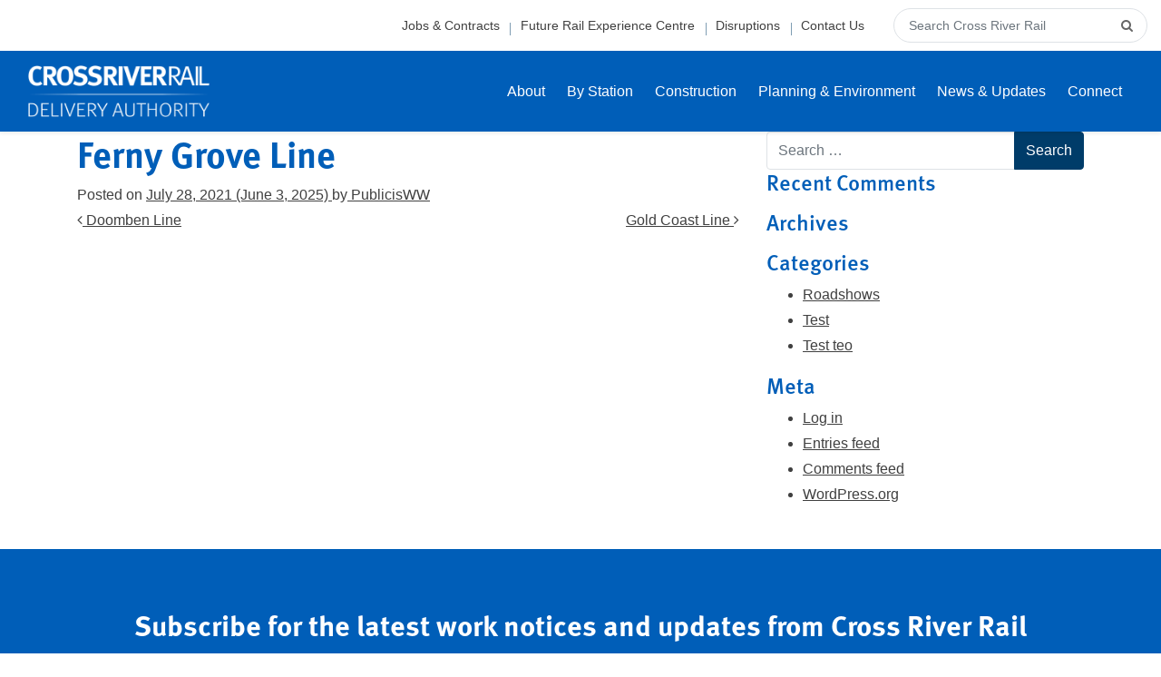

--- FILE ---
content_type: text/html; charset=UTF-8
request_url: https://crossriverrail.qld.gov.au/travel_checker/ferny-grove-line/
body_size: 13258
content:
<!DOCTYPE html>
<html lang="en-AU">
<head>
    <meta charset="UTF-8">
    <meta name="viewport" content="width=device-width, initial-scale=1, shrink-to-fit=no">
    <link rel="profile" href="https://gmpg.org/xfn/11">
    <meta name='robots' content='index, follow, max-image-preview:large, max-snippet:-1, max-video-preview:-1' />
	<style>img:is([sizes="auto" i], [sizes^="auto," i]) { contain-intrinsic-size: 3000px 1500px }</style>
	
	<!-- This site is optimized with the Yoast SEO Premium plugin v20.7 (Yoast SEO v25.4) - https://yoast.com/wordpress/plugins/seo/ -->
	<title>Ferny Grove Line - Cross River Rail</title>
	<link rel="canonical" href="https://crossriverrail.qld.gov.au/travel_checker/ferny-grove-line/" />
	<meta property="og:locale" content="en_US" />
	<meta property="og:type" content="article" />
	<meta property="og:title" content="Ferny Grove Line" />
	<meta property="og:description" content="[...]Read More..." />
	<meta property="og:url" content="https://crossriverrail.qld.gov.au/travel_checker/ferny-grove-line/" />
	<meta property="og:site_name" content="Cross River Rail" />
	<meta property="article:modified_time" content="2025-06-02T22:54:59+00:00" />
	<meta name="twitter:card" content="summary_large_image" />
	<script type="application/ld+json" class="yoast-schema-graph">{"@context":"https://schema.org","@graph":[{"@type":"WebPage","@id":"https://crossriverrail.qld.gov.au/travel_checker/ferny-grove-line/","url":"https://crossriverrail.qld.gov.au/travel_checker/ferny-grove-line/","name":"Ferny Grove Line - Cross River Rail","isPartOf":{"@id":"https://crossriverrail.qld.gov.au/#website"},"datePublished":"2021-07-28T04:18:04+00:00","dateModified":"2025-06-02T22:54:59+00:00","breadcrumb":{"@id":"https://crossriverrail.qld.gov.au/travel_checker/ferny-grove-line/#breadcrumb"},"inLanguage":"en-AU","potentialAction":[{"@type":"ReadAction","target":["https://crossriverrail.qld.gov.au/travel_checker/ferny-grove-line/"]}]},{"@type":"BreadcrumbList","@id":"https://crossriverrail.qld.gov.au/travel_checker/ferny-grove-line/#breadcrumb","itemListElement":[{"@type":"ListItem","position":1,"name":"Home","item":"https://crossriverrail.qld.gov.au/"},{"@type":"ListItem","position":2,"name":"Travel Checkers","item":"https://crossriverrail.qld.gov.au/travel_checker/"},{"@type":"ListItem","position":3,"name":"Ferny Grove Line"}]},{"@type":"WebSite","@id":"https://crossriverrail.qld.gov.au/#website","url":"https://crossriverrail.qld.gov.au/","name":"Cross River Rail","description":"What it means for you","potentialAction":[{"@type":"SearchAction","target":{"@type":"EntryPoint","urlTemplate":"https://crossriverrail.qld.gov.au/?s={search_term_string}"},"query-input":{"@type":"PropertyValueSpecification","valueRequired":true,"valueName":"search_term_string"}}],"inLanguage":"en-AU"}]}</script>
	<!-- / Yoast SEO Premium plugin. -->


<link rel='dns-prefetch' href='//maps.googleapis.com' />
<link rel='dns-prefetch' href='//cdnjs.cloudflare.com' />
<link rel="alternate" type="application/rss+xml" title="Cross River Rail &raquo; Feed" href="https://crossriverrail.qld.gov.au/feed/" />
<link rel="alternate" type="application/rss+xml" title="Cross River Rail &raquo; Comments Feed" href="https://crossriverrail.qld.gov.au/comments/feed/" />
<script type="text/javascript">
/* <![CDATA[ */
window._wpemojiSettings = {"baseUrl":"https:\/\/s.w.org\/images\/core\/emoji\/16.0.1\/72x72\/","ext":".png","svgUrl":"https:\/\/s.w.org\/images\/core\/emoji\/16.0.1\/svg\/","svgExt":".svg","source":{"concatemoji":"https:\/\/crossriverrail.qld.gov.au\/wp-includes\/js\/wp-emoji-release.min.js?ver=6.8.3"}};
/*! This file is auto-generated */
!function(s,n){var o,i,e;function c(e){try{var t={supportTests:e,timestamp:(new Date).valueOf()};sessionStorage.setItem(o,JSON.stringify(t))}catch(e){}}function p(e,t,n){e.clearRect(0,0,e.canvas.width,e.canvas.height),e.fillText(t,0,0);var t=new Uint32Array(e.getImageData(0,0,e.canvas.width,e.canvas.height).data),a=(e.clearRect(0,0,e.canvas.width,e.canvas.height),e.fillText(n,0,0),new Uint32Array(e.getImageData(0,0,e.canvas.width,e.canvas.height).data));return t.every(function(e,t){return e===a[t]})}function u(e,t){e.clearRect(0,0,e.canvas.width,e.canvas.height),e.fillText(t,0,0);for(var n=e.getImageData(16,16,1,1),a=0;a<n.data.length;a++)if(0!==n.data[a])return!1;return!0}function f(e,t,n,a){switch(t){case"flag":return n(e,"\ud83c\udff3\ufe0f\u200d\u26a7\ufe0f","\ud83c\udff3\ufe0f\u200b\u26a7\ufe0f")?!1:!n(e,"\ud83c\udde8\ud83c\uddf6","\ud83c\udde8\u200b\ud83c\uddf6")&&!n(e,"\ud83c\udff4\udb40\udc67\udb40\udc62\udb40\udc65\udb40\udc6e\udb40\udc67\udb40\udc7f","\ud83c\udff4\u200b\udb40\udc67\u200b\udb40\udc62\u200b\udb40\udc65\u200b\udb40\udc6e\u200b\udb40\udc67\u200b\udb40\udc7f");case"emoji":return!a(e,"\ud83e\udedf")}return!1}function g(e,t,n,a){var r="undefined"!=typeof WorkerGlobalScope&&self instanceof WorkerGlobalScope?new OffscreenCanvas(300,150):s.createElement("canvas"),o=r.getContext("2d",{willReadFrequently:!0}),i=(o.textBaseline="top",o.font="600 32px Arial",{});return e.forEach(function(e){i[e]=t(o,e,n,a)}),i}function t(e){var t=s.createElement("script");t.src=e,t.defer=!0,s.head.appendChild(t)}"undefined"!=typeof Promise&&(o="wpEmojiSettingsSupports",i=["flag","emoji"],n.supports={everything:!0,everythingExceptFlag:!0},e=new Promise(function(e){s.addEventListener("DOMContentLoaded",e,{once:!0})}),new Promise(function(t){var n=function(){try{var e=JSON.parse(sessionStorage.getItem(o));if("object"==typeof e&&"number"==typeof e.timestamp&&(new Date).valueOf()<e.timestamp+604800&&"object"==typeof e.supportTests)return e.supportTests}catch(e){}return null}();if(!n){if("undefined"!=typeof Worker&&"undefined"!=typeof OffscreenCanvas&&"undefined"!=typeof URL&&URL.createObjectURL&&"undefined"!=typeof Blob)try{var e="postMessage("+g.toString()+"("+[JSON.stringify(i),f.toString(),p.toString(),u.toString()].join(",")+"));",a=new Blob([e],{type:"text/javascript"}),r=new Worker(URL.createObjectURL(a),{name:"wpTestEmojiSupports"});return void(r.onmessage=function(e){c(n=e.data),r.terminate(),t(n)})}catch(e){}c(n=g(i,f,p,u))}t(n)}).then(function(e){for(var t in e)n.supports[t]=e[t],n.supports.everything=n.supports.everything&&n.supports[t],"flag"!==t&&(n.supports.everythingExceptFlag=n.supports.everythingExceptFlag&&n.supports[t]);n.supports.everythingExceptFlag=n.supports.everythingExceptFlag&&!n.supports.flag,n.DOMReady=!1,n.readyCallback=function(){n.DOMReady=!0}}).then(function(){return e}).then(function(){var e;n.supports.everything||(n.readyCallback(),(e=n.source||{}).concatemoji?t(e.concatemoji):e.wpemoji&&e.twemoji&&(t(e.twemoji),t(e.wpemoji)))}))}((window,document),window._wpemojiSettings);
/* ]]> */
</script>
<style id='wp-emoji-styles-inline-css' type='text/css'>

	img.wp-smiley, img.emoji {
		display: inline !important;
		border: none !important;
		box-shadow: none !important;
		height: 1em !important;
		width: 1em !important;
		margin: 0 0.07em !important;
		vertical-align: -0.1em !important;
		background: none !important;
		padding: 0 !important;
	}
</style>
<link rel='stylesheet' id='wp-block-library-css' href='https://crossriverrail.qld.gov.au/wp-includes/css/dist/block-library/style.min.css?ver=6.8.3' type='text/css' media='all' />
<style id='classic-theme-styles-inline-css' type='text/css'>
/*! This file is auto-generated */
.wp-block-button__link{color:#fff;background-color:#32373c;border-radius:9999px;box-shadow:none;text-decoration:none;padding:calc(.667em + 2px) calc(1.333em + 2px);font-size:1.125em}.wp-block-file__button{background:#32373c;color:#fff;text-decoration:none}
</style>
<style id='global-styles-inline-css' type='text/css'>
:root{--wp--preset--aspect-ratio--square: 1;--wp--preset--aspect-ratio--4-3: 4/3;--wp--preset--aspect-ratio--3-4: 3/4;--wp--preset--aspect-ratio--3-2: 3/2;--wp--preset--aspect-ratio--2-3: 2/3;--wp--preset--aspect-ratio--16-9: 16/9;--wp--preset--aspect-ratio--9-16: 9/16;--wp--preset--color--black: #000000;--wp--preset--color--cyan-bluish-gray: #abb8c3;--wp--preset--color--white: #ffffff;--wp--preset--color--pale-pink: #f78da7;--wp--preset--color--vivid-red: #cf2e2e;--wp--preset--color--luminous-vivid-orange: #ff6900;--wp--preset--color--luminous-vivid-amber: #fcb900;--wp--preset--color--light-green-cyan: #7bdcb5;--wp--preset--color--vivid-green-cyan: #00d084;--wp--preset--color--pale-cyan-blue: #8ed1fc;--wp--preset--color--vivid-cyan-blue: #0693e3;--wp--preset--color--vivid-purple: #9b51e0;--wp--preset--gradient--vivid-cyan-blue-to-vivid-purple: linear-gradient(135deg,rgba(6,147,227,1) 0%,rgb(155,81,224) 100%);--wp--preset--gradient--light-green-cyan-to-vivid-green-cyan: linear-gradient(135deg,rgb(122,220,180) 0%,rgb(0,208,130) 100%);--wp--preset--gradient--luminous-vivid-amber-to-luminous-vivid-orange: linear-gradient(135deg,rgba(252,185,0,1) 0%,rgba(255,105,0,1) 100%);--wp--preset--gradient--luminous-vivid-orange-to-vivid-red: linear-gradient(135deg,rgba(255,105,0,1) 0%,rgb(207,46,46) 100%);--wp--preset--gradient--very-light-gray-to-cyan-bluish-gray: linear-gradient(135deg,rgb(238,238,238) 0%,rgb(169,184,195) 100%);--wp--preset--gradient--cool-to-warm-spectrum: linear-gradient(135deg,rgb(74,234,220) 0%,rgb(151,120,209) 20%,rgb(207,42,186) 40%,rgb(238,44,130) 60%,rgb(251,105,98) 80%,rgb(254,248,76) 100%);--wp--preset--gradient--blush-light-purple: linear-gradient(135deg,rgb(255,206,236) 0%,rgb(152,150,240) 100%);--wp--preset--gradient--blush-bordeaux: linear-gradient(135deg,rgb(254,205,165) 0%,rgb(254,45,45) 50%,rgb(107,0,62) 100%);--wp--preset--gradient--luminous-dusk: linear-gradient(135deg,rgb(255,203,112) 0%,rgb(199,81,192) 50%,rgb(65,88,208) 100%);--wp--preset--gradient--pale-ocean: linear-gradient(135deg,rgb(255,245,203) 0%,rgb(182,227,212) 50%,rgb(51,167,181) 100%);--wp--preset--gradient--electric-grass: linear-gradient(135deg,rgb(202,248,128) 0%,rgb(113,206,126) 100%);--wp--preset--gradient--midnight: linear-gradient(135deg,rgb(2,3,129) 0%,rgb(40,116,252) 100%);--wp--preset--font-size--small: 13px;--wp--preset--font-size--medium: 20px;--wp--preset--font-size--large: 36px;--wp--preset--font-size--x-large: 42px;--wp--preset--spacing--20: 0.44rem;--wp--preset--spacing--30: 0.67rem;--wp--preset--spacing--40: 1rem;--wp--preset--spacing--50: 1.5rem;--wp--preset--spacing--60: 2.25rem;--wp--preset--spacing--70: 3.38rem;--wp--preset--spacing--80: 5.06rem;--wp--preset--shadow--natural: 6px 6px 9px rgba(0, 0, 0, 0.2);--wp--preset--shadow--deep: 12px 12px 50px rgba(0, 0, 0, 0.4);--wp--preset--shadow--sharp: 6px 6px 0px rgba(0, 0, 0, 0.2);--wp--preset--shadow--outlined: 6px 6px 0px -3px rgba(255, 255, 255, 1), 6px 6px rgba(0, 0, 0, 1);--wp--preset--shadow--crisp: 6px 6px 0px rgba(0, 0, 0, 1);}:where(.is-layout-flex){gap: 0.5em;}:where(.is-layout-grid){gap: 0.5em;}body .is-layout-flex{display: flex;}.is-layout-flex{flex-wrap: wrap;align-items: center;}.is-layout-flex > :is(*, div){margin: 0;}body .is-layout-grid{display: grid;}.is-layout-grid > :is(*, div){margin: 0;}:where(.wp-block-columns.is-layout-flex){gap: 2em;}:where(.wp-block-columns.is-layout-grid){gap: 2em;}:where(.wp-block-post-template.is-layout-flex){gap: 1.25em;}:where(.wp-block-post-template.is-layout-grid){gap: 1.25em;}.has-black-color{color: var(--wp--preset--color--black) !important;}.has-cyan-bluish-gray-color{color: var(--wp--preset--color--cyan-bluish-gray) !important;}.has-white-color{color: var(--wp--preset--color--white) !important;}.has-pale-pink-color{color: var(--wp--preset--color--pale-pink) !important;}.has-vivid-red-color{color: var(--wp--preset--color--vivid-red) !important;}.has-luminous-vivid-orange-color{color: var(--wp--preset--color--luminous-vivid-orange) !important;}.has-luminous-vivid-amber-color{color: var(--wp--preset--color--luminous-vivid-amber) !important;}.has-light-green-cyan-color{color: var(--wp--preset--color--light-green-cyan) !important;}.has-vivid-green-cyan-color{color: var(--wp--preset--color--vivid-green-cyan) !important;}.has-pale-cyan-blue-color{color: var(--wp--preset--color--pale-cyan-blue) !important;}.has-vivid-cyan-blue-color{color: var(--wp--preset--color--vivid-cyan-blue) !important;}.has-vivid-purple-color{color: var(--wp--preset--color--vivid-purple) !important;}.has-black-background-color{background-color: var(--wp--preset--color--black) !important;}.has-cyan-bluish-gray-background-color{background-color: var(--wp--preset--color--cyan-bluish-gray) !important;}.has-white-background-color{background-color: var(--wp--preset--color--white) !important;}.has-pale-pink-background-color{background-color: var(--wp--preset--color--pale-pink) !important;}.has-vivid-red-background-color{background-color: var(--wp--preset--color--vivid-red) !important;}.has-luminous-vivid-orange-background-color{background-color: var(--wp--preset--color--luminous-vivid-orange) !important;}.has-luminous-vivid-amber-background-color{background-color: var(--wp--preset--color--luminous-vivid-amber) !important;}.has-light-green-cyan-background-color{background-color: var(--wp--preset--color--light-green-cyan) !important;}.has-vivid-green-cyan-background-color{background-color: var(--wp--preset--color--vivid-green-cyan) !important;}.has-pale-cyan-blue-background-color{background-color: var(--wp--preset--color--pale-cyan-blue) !important;}.has-vivid-cyan-blue-background-color{background-color: var(--wp--preset--color--vivid-cyan-blue) !important;}.has-vivid-purple-background-color{background-color: var(--wp--preset--color--vivid-purple) !important;}.has-black-border-color{border-color: var(--wp--preset--color--black) !important;}.has-cyan-bluish-gray-border-color{border-color: var(--wp--preset--color--cyan-bluish-gray) !important;}.has-white-border-color{border-color: var(--wp--preset--color--white) !important;}.has-pale-pink-border-color{border-color: var(--wp--preset--color--pale-pink) !important;}.has-vivid-red-border-color{border-color: var(--wp--preset--color--vivid-red) !important;}.has-luminous-vivid-orange-border-color{border-color: var(--wp--preset--color--luminous-vivid-orange) !important;}.has-luminous-vivid-amber-border-color{border-color: var(--wp--preset--color--luminous-vivid-amber) !important;}.has-light-green-cyan-border-color{border-color: var(--wp--preset--color--light-green-cyan) !important;}.has-vivid-green-cyan-border-color{border-color: var(--wp--preset--color--vivid-green-cyan) !important;}.has-pale-cyan-blue-border-color{border-color: var(--wp--preset--color--pale-cyan-blue) !important;}.has-vivid-cyan-blue-border-color{border-color: var(--wp--preset--color--vivid-cyan-blue) !important;}.has-vivid-purple-border-color{border-color: var(--wp--preset--color--vivid-purple) !important;}.has-vivid-cyan-blue-to-vivid-purple-gradient-background{background: var(--wp--preset--gradient--vivid-cyan-blue-to-vivid-purple) !important;}.has-light-green-cyan-to-vivid-green-cyan-gradient-background{background: var(--wp--preset--gradient--light-green-cyan-to-vivid-green-cyan) !important;}.has-luminous-vivid-amber-to-luminous-vivid-orange-gradient-background{background: var(--wp--preset--gradient--luminous-vivid-amber-to-luminous-vivid-orange) !important;}.has-luminous-vivid-orange-to-vivid-red-gradient-background{background: var(--wp--preset--gradient--luminous-vivid-orange-to-vivid-red) !important;}.has-very-light-gray-to-cyan-bluish-gray-gradient-background{background: var(--wp--preset--gradient--very-light-gray-to-cyan-bluish-gray) !important;}.has-cool-to-warm-spectrum-gradient-background{background: var(--wp--preset--gradient--cool-to-warm-spectrum) !important;}.has-blush-light-purple-gradient-background{background: var(--wp--preset--gradient--blush-light-purple) !important;}.has-blush-bordeaux-gradient-background{background: var(--wp--preset--gradient--blush-bordeaux) !important;}.has-luminous-dusk-gradient-background{background: var(--wp--preset--gradient--luminous-dusk) !important;}.has-pale-ocean-gradient-background{background: var(--wp--preset--gradient--pale-ocean) !important;}.has-electric-grass-gradient-background{background: var(--wp--preset--gradient--electric-grass) !important;}.has-midnight-gradient-background{background: var(--wp--preset--gradient--midnight) !important;}.has-small-font-size{font-size: var(--wp--preset--font-size--small) !important;}.has-medium-font-size{font-size: var(--wp--preset--font-size--medium) !important;}.has-large-font-size{font-size: var(--wp--preset--font-size--large) !important;}.has-x-large-font-size{font-size: var(--wp--preset--font-size--x-large) !important;}
:where(.wp-block-post-template.is-layout-flex){gap: 1.25em;}:where(.wp-block-post-template.is-layout-grid){gap: 1.25em;}
:where(.wp-block-columns.is-layout-flex){gap: 2em;}:where(.wp-block-columns.is-layout-grid){gap: 2em;}
:root :where(.wp-block-pullquote){font-size: 1.5em;line-height: 1.6;}
</style>
<link rel='stylesheet' id='publicisww-child-styles-css' href='https://crossriverrail.qld.gov.au/wp-content/themes/publicisww-child/css/theme.min.css?ver=0.9.1.1756595320000' type='text/css' media='all' />
<script type="text/javascript" src="https://crossriverrail.qld.gov.au/wp-includes/js/jquery/jquery.min.js?ver=3.7.1" id="jquery-core-js"></script>
<script type="text/javascript" src="https://crossriverrail.qld.gov.au/wp-includes/js/jquery/jquery-migrate.min.js?ver=3.4.1" id="jquery-migrate-js"></script>
<script type="text/javascript" src="https://crossriverrail.qld.gov.au/wp-content/themes/publicisww/src/js/object-fit/ofi.min.js?ver=6.8.3" id="object-fit-polyfill-js"></script>
<script type="text/javascript" src="https://maps.googleapis.com/maps/api/js?key=AIzaSyAh_UG6xKDZY1KFmKp40ApJHJjfK0IsaGE&amp;ver=6.8.3" id="google-maps-api-js"></script>
<link rel="https://api.w.org/" href="https://crossriverrail.qld.gov.au/wp-json/" /><link rel="EditURI" type="application/rsd+xml" title="RSD" href="https://crossriverrail.qld.gov.au/xmlrpc.php?rsd" />
<meta name="generator" content="WordPress 6.8.3" />
<link rel='shortlink' href='https://crossriverrail.qld.gov.au/?p=9315' />
<link rel="alternate" title="oEmbed (JSON)" type="application/json+oembed" href="https://crossriverrail.qld.gov.au/wp-json/oembed/1.0/embed?url=https%3A%2F%2Fcrossriverrail.qld.gov.au%2Ftravel_checker%2Fferny-grove-line%2F" />
<link rel="alternate" title="oEmbed (XML)" type="text/xml+oembed" href="https://crossriverrail.qld.gov.au/wp-json/oembed/1.0/embed?url=https%3A%2F%2Fcrossriverrail.qld.gov.au%2Ftravel_checker%2Fferny-grove-line%2F&#038;format=xml" />
<!-- Stream WordPress user activity plugin v4.1.1 -->

    <!-- Google Tag Manager -->
    <script>(function(w,d,s,l,i){w[l]=w[l]||[];w[l].push({'gtm.start':
    new Date().getTime(),event:'gtm.js'});var f=d.getElementsByTagName(s)[0],
    j=d.createElement(s),dl=l!='dataLayer'?'&l='+l:'';j.async=true;j.src=
    'https://www.googletagmanager.com/gtm.js?id='+i+dl;f.parentNode.insertBefore(j,f);
    })(window,document,'script','dataLayer','GTM-T65XV3K');</script>
    <!-- End Google Tag Manager -->

	    <!-- Facebook Pixel -->
    <script>
        !function(f,b,e,v,n,t,s)
        {if(f.fbq)return;n=f.fbq=function(){n.callMethod?
            n.callMethod.apply(n,arguments):n.queue.push(arguments)};
            if(!f._fbq)f._fbq=n;n.push=n;n.loaded=!0;n.version='2.0';
            n.queue=[];t=b.createElement(e);t.async=!0;
            t.src=v;s=b.getElementsByTagName(e)[0];
            s.parentNode.insertBefore(t,s)}(window,document,'script',
            'https://connect.facebook.net/en_US/fbevents.js');
        fbq('init', '895530634135872');
        fbq('track', 'PageView');
    </script>

    <noscript>
        <img height="1" width="1" src="https://www.facebook.com/tr?id=895530634135872&ev=PageView&noscript=1"/>
    </noscript>
    <!-- End Facebook Pixel -->
	<meta name="mobile-web-app-capable" content="yes">
<meta name="apple-mobile-web-app-capable" content="yes">
<meta name="apple-mobile-web-app-title" content="Cross River Rail - What it means for you">
<style type="text/css">.recentcomments a{display:inline !important;padding:0 !important;margin:0 !important;}</style><link rel="icon" href="https://cross-river-rail.s3.ap-southeast-2.amazonaws.com/wp-content/uploads/2021/04/22131221/favicon.ico" sizes="32x32" />
<link rel="icon" href="https://cross-river-rail.s3.ap-southeast-2.amazonaws.com/wp-content/uploads/2021/04/22131221/favicon.ico" sizes="192x192" />
<link rel="apple-touch-icon" href="https://cross-river-rail.s3.ap-southeast-2.amazonaws.com/wp-content/uploads/2021/04/22131221/favicon.ico" />
<meta name="msapplication-TileImage" content="https://cross-river-rail.s3.ap-southeast-2.amazonaws.com/wp-content/uploads/2021/04/22131221/favicon.ico" />
    </head>

<body class="wp-singular travel_checker-template-default single single-travel_checker postid-9315 wp-theme-publicisww wp-child-theme-publicisww-child">
<!-- Google Tag Manager (noscript) -->
<noscript><iframe src="https://www.googletagmanager.com/ns.html?id=GTM-T65XV3K"
height="0" width="0" style="display:none;visibility:hidden"></iframe></noscript>
<!-- End Google Tag Manager (noscript) -->

<div class="site" id="page">

    <!-- ******************* The Navbar Area ******************* -->
    <header id="wrapper-navbar" itemscope itemtype="http://schema.org/WebSite" class="fixed-top">

        <a class="skip-link sr-only sr-only-focusable smooth-scroll" href="#main-content">Skip to content</a>
        <a class="skip-link sr-only sr-only-focusable smooth-scroll" href="#footer">Skip to footer</a>

        <div class="utility-bar-wrapper container container-large text-right justify-content-end">
            <nav class="navbar d-none d-xl-inline-block" aria-label="Utility menu">

                        <div class="utility-container"><ul id="menu-utility-header-menu-desktop-only" class="nav utility-nav"><li itemscope="itemscope" itemtype="https://www.schema.org/SiteNavigationElement" id="menu-item-4809" class="menu-item menu-item-type-post_type menu-item-object-page menu-item-4809 nav-item"><a title="Jobs &#038; Contracts" href="https://crossriverrail.qld.gov.au/contact-us/jobs-contracts/" class="nav-link">Jobs &#038; Contracts</a></li>
<li itemscope="itemscope" itemtype="https://www.schema.org/SiteNavigationElement" id="menu-item-11368" class="menu-item menu-item-type-custom menu-item-object-custom menu-item-11368 nav-item"><a title="Future Rail Experience Centre" href="https://crossriverrailexperiencecentre.qld.gov.au/" class="nav-link">Future Rail Experience Centre</a></li>
<li itemscope="itemscope" itemtype="https://www.schema.org/SiteNavigationElement" id="menu-item-2736" class="menu-item menu-item-type-post_type menu-item-object-page menu-item-2736 nav-item"><a title="Disruptions" href="https://crossriverrail.qld.gov.au/construction/travel-impacts/" class="nav-link">Disruptions</a></li>
<li itemscope="itemscope" itemtype="https://www.schema.org/SiteNavigationElement" id="menu-item-854" class="menu-item menu-item-type-post_type menu-item-object-page menu-item-854 nav-item"><a title="Contact Us" href="https://crossriverrail.qld.gov.au/contact-us/" class="nav-link">Contact Us</a></li>
</ul></div>            </nav>
            <div class="utility-search d-none d-xl-inline-block">
                <form method="get" id="searchform" class="header-searchform" action="https://crossriverrail.qld.gov.au/" role="search">
                    <label class="sr-only" for="s">Search</label>
                    <div class="input-group">
                        <input class="field form-control" id="s" name="s" type="text"
                               placeholder="Search Cross River Rail" value="">
                        <span class="input-group-append">
                            <i class="fa fa-search" aria-hidden="true"></i>
                            <input class="submit btn btn-primary" id="searchsubmit" name="submit" type="submit" value="" aria-label="submit search">
                        </span>
                    </div>
                </form>
            </div>
        </div>

        <nav class="main-nav navbar navbar-expand-xl navbar-light" aria-label="Main menu">

        <div class="container container-large">

            <div class="navbar-header">
                <!-- Your site title as branding in the menu -->
                
                                    <a class="navbar-brand" rel="home" href="https://crossriverrail.qld.gov.au/" title="Cross River Rail" itemprop="url"><img src="https://cross-river-rail.s3.ap-southeast-2.amazonaws.com/wp-content/uploads/2025/10/13151307/crr-logo-white-scaled-1.png" class="img-fluid" alt="Cross River Rail - Homepage"></a>
                    <!-- <a class="navbar-brand" rel="home" href="https://crossriverrail.qld.gov.au/" title="Cross River Rail" itemprop="url">Cross River Rail</a> -->
                

                

                <!-- end custom logo -->
                <button id="search-toggle" class="search-toggle d-xl-none" type="button" data-toggle="collapse" data-target="#navbarSearchOverlay" aria-controls="navbarSearchOverlay" aria-expanded="false" aria-label="Toggle Search">
                    <i class="fa fa-search" aria-hidden="true"></i>
                </button>

                <button id="nav-toggle" class="navbar-toggle navbar-dropdown d-xl-none" type="button" data-toggle="collapse" data-target="#navbarNavOverlay" aria-controls="navbarNavOverlay" aria-expanded="false" aria-label="Toggle navigation">
                    <span></span>
                    <span></span>
                    <span></span>
                    <span></span>
                </button>
            </div>

            <div id="navbarSearchOverlay" class="mobile-search-container d-xl-none collapse">
                <form method="get" id="searchform-mobile" class="header-searchform search-form-mobile" action="https://crossriverrail.qld.gov.au/" role="search">
                    <label class="sr-only" for="s-mobile">Search</label>
                    <div class="input-group">
                        <input class="field form-control" id="s-mobile" name="s" type="text"
                               placeholder="Search Cross River Rail" value="">
                        <span class="input-group-append">
                            <i class="fa fa-search" aria-hidden="true"></i>
                            <input class="submit btn btn-primary" id="searchsubmit-mobile" name="submit" type="submit" value="" aria-label="submit search">
                        </span>
                    </div>
                </form>
            </div>

                <!-- The WordPress Menu goes here -->
                <div id="navbarNavOverlay" class="collapse navbar-collapse navbar-dropdown"><ul id="main-menu" class="navbar-nav ml-auto"><li itemscope="itemscope" itemtype="https://www.schema.org/SiteNavigationElement" id="menu-item-470" class="menu-item menu-item-type-post_type menu-item-object-page menu-item-has-children dropdown menu-item-470 nav-item"><a title="About" href="https://crossriverrail.qld.gov.au/about/" class="nav-link">About</a><button id="menu-item-dropdown-470" type="button" data-toggle="dropdown" class="dropdown-toggle dropdown-toggle-split" aria-haspopup="true" aria-expanded="false" aria-label="Toggle About submenu"><i class="fa fa-chevron-down" aria-hidden="true"></i></button>
<ul class="dropdown-menu" aria-labelledby="menu-item-dropdown-470" role="menu">
	<li itemscope="itemscope" itemtype="https://www.schema.org/SiteNavigationElement" id="menu-item-2167" class="menu-item menu-item-type-post_type menu-item-object-page menu-item-2167 nav-item"><a title="Project Route" href="https://crossriverrail.qld.gov.au/about/rail-route/" class="dropdown-item">Project Route</a></li>
	<li itemscope="itemscope" itemtype="https://www.schema.org/SiteNavigationElement" id="menu-item-1246" class="menu-item menu-item-type-post_type menu-item-object-page menu-item-1246 nav-item"><a title="Project Overview" href="https://crossriverrail.qld.gov.au/about/project-overview/" class="dropdown-item">Project Overview</a></li>
	<li itemscope="itemscope" itemtype="https://www.schema.org/SiteNavigationElement" id="menu-item-482" class="menu-item menu-item-type-post_type menu-item-object-page menu-item-482 nav-item"><a title="Project Benefits" href="https://crossriverrail.qld.gov.au/about/project-benefits/" class="dropdown-item">Project Benefits</a></li>
	<li itemscope="itemscope" itemtype="https://www.schema.org/SiteNavigationElement" id="menu-item-498" class="menu-item menu-item-type-post_type menu-item-object-page menu-item-498 nav-item"><a title="Project Delivery" href="https://crossriverrail.qld.gov.au/about/project-delivery/" class="dropdown-item">Project Delivery</a></li>
	<li itemscope="itemscope" itemtype="https://www.schema.org/SiteNavigationElement" id="menu-item-3674" class="menu-item menu-item-type-post_type menu-item-object-page menu-item-has-children dropdown menu-item-3674 nav-item"><a title="Rail Network Improvements" href="https://crossriverrail.qld.gov.au/about/rail-network-improvements/" class="dropdown-item">Rail Network Improvements</a>
	<ul class="dropdown-menu dropdown-submenu" aria-labelledby="menu-item-dropdown-470" role="menu">
		<li itemscope="itemscope" itemtype="https://www.schema.org/SiteNavigationElement" id="menu-item-11477" class="menu-item menu-item-type-post_type menu-item-object-page menu-item-11477 nav-item"><a title="New Signalling System" href="https://crossriverrail.qld.gov.au/about/rail-network-improvements/" class="dropdown-item">New Signalling System</a></li>
		<li itemscope="itemscope" itemtype="https://www.schema.org/SiteNavigationElement" id="menu-item-11475" class="menu-item menu-item-type-post_type menu-item-object-page menu-item-11475 nav-item"><a title="Clapham Yard" href="https://crossriverrail.qld.gov.au/about/rail-network-improvements/clapham-yard/" class="dropdown-item">Clapham Yard</a></li>
		<li itemscope="itemscope" itemtype="https://www.schema.org/SiteNavigationElement" id="menu-item-11476" class="menu-item menu-item-type-post_type menu-item-object-page menu-item-11476 nav-item"><a title="Mayne Yard" href="https://crossriverrail.qld.gov.au/mayne-yard/" class="dropdown-item">Mayne Yard</a></li>
		<li itemscope="itemscope" itemtype="https://www.schema.org/SiteNavigationElement" id="menu-item-11873" class="menu-item menu-item-type-post_type menu-item-object-page menu-item-11873 nav-item"><a title="SEQ Rail Connect" href="https://crossriverrail.qld.gov.au/about/rail-network-improvements/seq-rail-connect/" class="dropdown-item">SEQ Rail Connect</a></li>
	</ul>
</li>
	<li itemscope="itemscope" itemtype="https://www.schema.org/SiteNavigationElement" id="menu-item-1109" class="menu-item menu-item-type-post_type menu-item-object-page menu-item-1109 nav-item"><a title="Cultural Heritage" href="https://crossriverrail.qld.gov.au/planning-environment/cultural-heritage/" class="dropdown-item">Cultural Heritage</a></li>
	<li itemscope="itemscope" itemtype="https://www.schema.org/SiteNavigationElement" id="menu-item-1056" class="menu-item menu-item-type-post_type menu-item-object-page menu-item-1056 nav-item"><a title="Frequently Asked Questions" href="https://crossriverrail.qld.gov.au/about/frequently-asked-questions/" class="dropdown-item">Frequently Asked Questions</a></li>
</ul>
</li>
<li itemscope="itemscope" itemtype="https://www.schema.org/SiteNavigationElement" id="menu-item-280" class="menu-item menu-item-type-post_type menu-item-object-page menu-item-has-children dropdown menu-item-280 nav-item"><a title="By Station" href="https://crossriverrail.qld.gov.au/stations-routes/" class="nav-link">By Station</a><button id="menu-item-dropdown-280" type="button" data-toggle="dropdown" class="dropdown-toggle dropdown-toggle-split" aria-haspopup="true" aria-expanded="false" aria-label="Toggle By Station submenu"><i class="fa fa-chevron-down" aria-hidden="true"></i></button>
<ul class="dropdown-menu" aria-labelledby="menu-item-dropdown-280" role="menu">
	<li itemscope="itemscope" itemtype="https://www.schema.org/SiteNavigationElement" id="menu-item-11366" class="menu-item menu-item-type-post_type menu-item-object-page menu-item-11366 nav-item"><a title="Boggo Road" href="https://crossriverrail.qld.gov.au/boggo-road/" class="dropdown-item">Boggo Road</a></li>
	<li itemscope="itemscope" itemtype="https://www.schema.org/SiteNavigationElement" id="menu-item-11361" class="menu-item menu-item-type-post_type menu-item-object-page menu-item-11361 nav-item"><a title="Woolloongabba" href="https://crossriverrail.qld.gov.au/woolloongabba/" class="dropdown-item">Woolloongabba</a></li>
	<li itemscope="itemscope" itemtype="https://www.schema.org/SiteNavigationElement" id="menu-item-11365" class="menu-item menu-item-type-post_type menu-item-object-page menu-item-11365 nav-item"><a title="Albert Street" href="https://crossriverrail.qld.gov.au/albert-street/" class="dropdown-item">Albert Street</a></li>
	<li itemscope="itemscope" itemtype="https://www.schema.org/SiteNavigationElement" id="menu-item-11362" class="menu-item menu-item-type-post_type menu-item-object-page menu-item-11362 nav-item"><a title="Roma Street" href="https://crossriverrail.qld.gov.au/roma-street/" class="dropdown-item">Roma Street</a></li>
	<li itemscope="itemscope" itemtype="https://www.schema.org/SiteNavigationElement" id="menu-item-11363" class="menu-item menu-item-type-post_type menu-item-object-page menu-item-11363 nav-item"><a title="Exhibition" href="https://crossriverrail.qld.gov.au/exhibition/" class="dropdown-item">Exhibition</a></li>
	<li itemscope="itemscope" itemtype="https://www.schema.org/SiteNavigationElement" id="menu-item-446" class="menu-item menu-item-type-post_type menu-item-object-station-route menu-item-has-children dropdown menu-item-446 nav-item"><a title="Dutton Park to Salisbury stations" href="https://crossriverrail.qld.gov.au/stations-routes/salisbury-to-fairfield-line/" class="dropdown-item">Dutton Park to Salisbury stations</a>
	<ul class="dropdown-menu dropdown-submenu" aria-labelledby="menu-item-dropdown-280" role="menu">
		<li itemscope="itemscope" itemtype="https://www.schema.org/SiteNavigationElement" id="menu-item-11364" class="menu-item menu-item-type-post_type menu-item-object-page menu-item-11364 nav-item"><a title="Dutton Park" href="https://crossriverrail.qld.gov.au/dutton-park/" class="dropdown-item">Dutton Park</a></li>
		<li itemscope="itemscope" itemtype="https://www.schema.org/SiteNavigationElement" id="menu-item-10148" class="menu-item menu-item-type-custom menu-item-object-custom menu-item-10148 nav-item"><a title="Fairfield" href="https://crossriverrail.qld.gov.au/stations-routes/salisbury-to-fairfield-line/fairfield-station/" class="dropdown-item">Fairfield</a></li>
		<li itemscope="itemscope" itemtype="https://www.schema.org/SiteNavigationElement" id="menu-item-10149" class="menu-item menu-item-type-custom menu-item-object-custom menu-item-10149 nav-item"><a title="Moorooka" href="https://crossriverrail.qld.gov.au/stations-routes/salisbury-to-fairfield-line/moorooka-station/" class="dropdown-item">Moorooka</a></li>
		<li itemscope="itemscope" itemtype="https://www.schema.org/SiteNavigationElement" id="menu-item-10150" class="menu-item menu-item-type-custom menu-item-object-custom menu-item-10150 nav-item"><a title="Rocklea" href="https://crossriverrail.qld.gov.au/stations-routes/salisbury-to-fairfield-line/rocklea-station/" class="dropdown-item">Rocklea</a></li>
		<li itemscope="itemscope" itemtype="https://www.schema.org/SiteNavigationElement" id="menu-item-10151" class="menu-item menu-item-type-custom menu-item-object-custom menu-item-10151 nav-item"><a title="Salisbury" href="https://crossriverrail.qld.gov.au/stations-routes/salisbury-to-fairfield-line/salisbury-station/" class="dropdown-item">Salisbury</a></li>
		<li itemscope="itemscope" itemtype="https://www.schema.org/SiteNavigationElement" id="menu-item-10152" class="menu-item menu-item-type-custom menu-item-object-custom menu-item-10152 nav-item"><a title="Yeerongpilly" href="https://crossriverrail.qld.gov.au/stations-routes/salisbury-to-fairfield-line/yeerongpilly-station/" class="dropdown-item">Yeerongpilly</a></li>
		<li itemscope="itemscope" itemtype="https://www.schema.org/SiteNavigationElement" id="menu-item-10153" class="menu-item menu-item-type-custom menu-item-object-custom menu-item-10153 nav-item"><a title="Yeronga" href="https://crossriverrail.qld.gov.au/stations-routes/salisbury-to-fairfield-line/yeronga-station/" class="dropdown-item">Yeronga</a></li>
	</ul>
</li>
	<li itemscope="itemscope" itemtype="https://www.schema.org/SiteNavigationElement" id="menu-item-448" class="menu-item menu-item-type-post_type menu-item-object-station-route menu-item-has-children dropdown menu-item-448 nav-item"><a title="Gold Coast – New Stations" href="https://crossriverrail.qld.gov.au/stations-routes/gold-coast-line/" class="dropdown-item">Gold Coast – New Stations</a>
	<ul class="dropdown-menu dropdown-submenu" aria-labelledby="menu-item-dropdown-280" role="menu">
		<li itemscope="itemscope" itemtype="https://www.schema.org/SiteNavigationElement" id="menu-item-10145" class="menu-item menu-item-type-custom menu-item-object-custom menu-item-10145 nav-item"><a title="Pimpama" href="https://crossriverrail.qld.gov.au/stations-routes/gold-coast-line/pimpama-station/" class="dropdown-item">Pimpama</a></li>
		<li itemscope="itemscope" itemtype="https://www.schema.org/SiteNavigationElement" id="menu-item-10146" class="menu-item menu-item-type-custom menu-item-object-custom menu-item-10146 nav-item"><a title="Hope Island" href="https://crossriverrail.qld.gov.au/stations-routes/gold-coast-line/hope-island-station/" class="dropdown-item">Hope Island</a></li>
		<li itemscope="itemscope" itemtype="https://www.schema.org/SiteNavigationElement" id="menu-item-10147" class="menu-item menu-item-type-custom menu-item-object-custom menu-item-10147 nav-item"><a title="Merrimac" href="https://crossriverrail.qld.gov.au/stations-routes/gold-coast-line/merrimac-station/" class="dropdown-item">Merrimac</a></li>
	</ul>
</li>
</ul>
</li>
<li itemscope="itemscope" itemtype="https://www.schema.org/SiteNavigationElement" id="menu-item-236" class="menu-item menu-item-type-post_type menu-item-object-page menu-item-has-children dropdown menu-item-236 nav-item"><a title="Construction" href="https://crossriverrail.qld.gov.au/construction/" class="nav-link">Construction</a><button id="menu-item-dropdown-236" type="button" data-toggle="dropdown" class="dropdown-toggle dropdown-toggle-split" aria-haspopup="true" aria-expanded="false" aria-label="Toggle Construction submenu"><i class="fa fa-chevron-down" aria-hidden="true"></i></button>
<ul class="dropdown-menu" aria-labelledby="menu-item-dropdown-236" role="menu">
	<li itemscope="itemscope" itemtype="https://www.schema.org/SiteNavigationElement" id="menu-item-5526" class="menu-item menu-item-type-post_type menu-item-object-page menu-item-5526 nav-item"><a title="Progress" href="https://crossriverrail.qld.gov.au/construction/progress/" class="dropdown-item">Progress</a></li>
	<li itemscope="itemscope" itemtype="https://www.schema.org/SiteNavigationElement" id="menu-item-2623" class="menu-item menu-item-type-post_type menu-item-object-page menu-item-2623 nav-item"><a title="Disruptions" href="https://crossriverrail.qld.gov.au/construction/travel-impacts/" class="dropdown-item">Disruptions</a></li>
	<li itemscope="itemscope" itemtype="https://www.schema.org/SiteNavigationElement" id="menu-item-237" class="menu-item menu-item-type-post_type menu-item-object-page menu-item-237 nav-item"><a title="Works Notices" href="https://crossriverrail.qld.gov.au/construction/work-notices/" class="dropdown-item">Works Notices</a></li>
	<li itemscope="itemscope" itemtype="https://www.schema.org/SiteNavigationElement" id="menu-item-5879" class="menu-item menu-item-type-post_type menu-item-object-page menu-item-has-children dropdown menu-item-5879 nav-item"><a title="Site by Site" href="https://crossriverrail.qld.gov.au/construction/" class="dropdown-item">Site by Site</a>
	<ul class="dropdown-menu dropdown-submenu" aria-labelledby="menu-item-dropdown-236" role="menu">
		<li itemscope="itemscope" itemtype="https://www.schema.org/SiteNavigationElement" id="menu-item-10177" class="menu-item menu-item-type-custom menu-item-object-custom menu-item-10177 nav-item"><a title="Boggo Road Construction" href="https://crossriverrail.qld.gov.au/construction/boggo-road-construction/" class="dropdown-item">Boggo Road Construction</a></li>
		<li itemscope="itemscope" itemtype="https://www.schema.org/SiteNavigationElement" id="menu-item-10178" class="menu-item menu-item-type-custom menu-item-object-custom menu-item-10178 nav-item"><a title="Woolloongabba Construction" href="https://crossriverrail.qld.gov.au/construction/woolloongabba-construction/" class="dropdown-item">Woolloongabba Construction</a></li>
		<li itemscope="itemscope" itemtype="https://www.schema.org/SiteNavigationElement" id="menu-item-10179" class="menu-item menu-item-type-custom menu-item-object-custom menu-item-10179 nav-item"><a title="Albert Street Construction" href="https://crossriverrail.qld.gov.au/construction/albert-street-construction/" class="dropdown-item">Albert Street Construction</a></li>
		<li itemscope="itemscope" itemtype="https://www.schema.org/SiteNavigationElement" id="menu-item-10180" class="menu-item menu-item-type-custom menu-item-object-custom menu-item-10180 nav-item"><a title="Roma Street Construction" href="https://crossriverrail.qld.gov.au/construction/roma-street-construction/" class="dropdown-item">Roma Street Construction</a></li>
		<li itemscope="itemscope" itemtype="https://www.schema.org/SiteNavigationElement" id="menu-item-10181" class="menu-item menu-item-type-custom menu-item-object-custom menu-item-10181 nav-item"><a title="Exhibition Construction" href="https://crossriverrail.qld.gov.au/construction/exhibition-construction/" class="dropdown-item">Exhibition Construction</a></li>
		<li itemscope="itemscope" itemtype="https://www.schema.org/SiteNavigationElement" id="menu-item-10182" class="menu-item menu-item-type-custom menu-item-object-custom menu-item-10182 nav-item"><a title="Northern Portal Construction" href="https://crossriverrail.qld.gov.au/construction/northern-portal-construction/" class="dropdown-item">Northern Portal Construction</a></li>
		<li itemscope="itemscope" itemtype="https://www.schema.org/SiteNavigationElement" id="menu-item-10183" class="menu-item menu-item-type-custom menu-item-object-custom menu-item-10183 nav-item"><a title="Gold Coast Works" href="https://crossriverrail.qld.gov.au/construction/gold-coast-early-works/" class="dropdown-item">Gold Coast Works</a></li>
		<li itemscope="itemscope" itemtype="https://www.schema.org/SiteNavigationElement" id="menu-item-10184" class="menu-item menu-item-type-custom menu-item-object-custom menu-item-10184 nav-item"><a title="Southside Stations Rebuilds" href="https://crossriverrail.qld.gov.au/construction/fairfield-to-salisbury-construction/" class="dropdown-item">Southside Stations Rebuilds</a></li>
		<li itemscope="itemscope" itemtype="https://www.schema.org/SiteNavigationElement" id="menu-item-10185" class="menu-item menu-item-type-custom menu-item-object-custom menu-item-10185 nav-item"><a title="Shorncliffe Line Works" href="https://crossriverrail.qld.gov.au/construction/shorncliffe-line-works/" class="dropdown-item">Shorncliffe Line Works</a></li>
		<li itemscope="itemscope" itemtype="https://www.schema.org/SiteNavigationElement" id="menu-item-10186" class="menu-item menu-item-type-custom menu-item-object-custom menu-item-10186 nav-item"><a title="Mayne Yard Construction" href="https://crossriverrail.qld.gov.au/construction/mayne-yard-north-construction/" class="dropdown-item">Mayne Yard Construction</a></li>
		<li itemscope="itemscope" itemtype="https://www.schema.org/SiteNavigationElement" id="menu-item-10191" class="menu-item menu-item-type-custom menu-item-object-custom menu-item-10191 nav-item"><a title="Tunnel Portal Construction" href="https://crossriverrail.qld.gov.au/construction/guide-to-tunnel-portals/" class="dropdown-item">Tunnel Portal Construction</a></li>
	</ul>
</li>
	<li itemscope="itemscope" itemtype="https://www.schema.org/SiteNavigationElement" id="menu-item-6552" class="menu-item menu-item-type-post_type menu-item-object-page menu-item-6552 nav-item"><a title="Guide to tunnelling" href="https://crossriverrail.qld.gov.au/construction/guide-to-tunnelling/" class="dropdown-item">Guide to tunnelling</a></li>
</ul>
</li>
<li itemscope="itemscope" itemtype="https://www.schema.org/SiteNavigationElement" id="menu-item-651" class="menu-item menu-item-type-post_type menu-item-object-page menu-item-has-children dropdown menu-item-651 nav-item"><a title="Planning &#038; Environment" href="https://crossriverrail.qld.gov.au/planning-environment/" class="nav-link">Planning &#038; Environment</a><button id="menu-item-dropdown-651" type="button" data-toggle="dropdown" class="dropdown-toggle dropdown-toggle-split" aria-haspopup="true" aria-expanded="false" aria-label="Toggle Planning &#038; Environment submenu"><i class="fa fa-chevron-down" aria-hidden="true"></i></button>
<ul class="dropdown-menu" aria-labelledby="menu-item-dropdown-651" role="menu">
	<li itemscope="itemscope" itemtype="https://www.schema.org/SiteNavigationElement" id="menu-item-657" class="menu-item menu-item-type-post_type menu-item-object-page menu-item-has-children dropdown menu-item-657 nav-item"><a title="Environment, Approvals, &amp; Sustainability" href="https://crossriverrail.qld.gov.au/planning-environment/environment-approvals/" class="dropdown-item">Environment, Approvals, &#038; Sustainability</a>
	<ul class="dropdown-menu dropdown-submenu" aria-labelledby="menu-item-dropdown-651" role="menu">
		<li itemscope="itemscope" itemtype="https://www.schema.org/SiteNavigationElement" id="menu-item-664" class="menu-item menu-item-type-post_type menu-item-object-page menu-item-664 nav-item"><a title="EIS &#038; Project Changes" href="https://crossriverrail.qld.gov.au/planning-environment/environment-approvals/eis-project-changes/" class="dropdown-item">EIS &#038; Project Changes</a></li>
		<li itemscope="itemscope" itemtype="https://www.schema.org/SiteNavigationElement" id="menu-item-677" class="menu-item menu-item-type-post_type menu-item-object-page menu-item-677 nav-item"><a title="Environmental Management" href="https://crossriverrail.qld.gov.au/planning-environment/environment-approvals/environmental-management/" class="dropdown-item">Environmental Management</a></li>
		<li itemscope="itemscope" itemtype="https://www.schema.org/SiteNavigationElement" id="menu-item-693" class="menu-item menu-item-type-post_type menu-item-object-page menu-item-693 nav-item"><a title="Environmental Reporting" href="https://crossriverrail.qld.gov.au/planning-environment/environment-approvals/environmental-reporting/" class="dropdown-item">Environmental Reporting</a></li>
		<li itemscope="itemscope" itemtype="https://www.schema.org/SiteNavigationElement" id="menu-item-709" class="menu-item menu-item-type-post_type menu-item-object-page menu-item-709 nav-item"><a title="Environmental Compliance" href="https://crossriverrail.qld.gov.au/planning-environment/environment-approvals/environmental-compliance/" class="dropdown-item">Environmental Compliance</a></li>
	</ul>
</li>
	<li itemscope="itemscope" itemtype="https://www.schema.org/SiteNavigationElement" id="menu-item-4024" class="menu-item menu-item-type-post_type menu-item-object-page menu-item-4024 nav-item"><a title="Priority Development Areas" href="https://crossriverrail.qld.gov.au/planning-environment/priority-development-areas/" class="dropdown-item">Priority Development Areas</a></li>
	<li itemscope="itemscope" itemtype="https://www.schema.org/SiteNavigationElement" id="menu-item-4731" class="menu-item menu-item-type-post_type menu-item-object-page menu-item-4731 nav-item"><a title="Precincts Delivery Strategy" href="https://crossriverrail.qld.gov.au/station-precincts/precincts-delivery-strategy/" class="dropdown-item">Precincts Delivery Strategy</a></li>
	<li itemscope="itemscope" itemtype="https://www.schema.org/SiteNavigationElement" id="menu-item-3048" class="menu-item menu-item-type-post_type menu-item-object-page menu-item-3048 nav-item"><a title="Archaeology" href="https://crossriverrail.qld.gov.au/planning-environment/archaeology/" class="dropdown-item">Archaeology</a></li>
</ul>
</li>
<li itemscope="itemscope" itemtype="https://www.schema.org/SiteNavigationElement" id="menu-item-257" class="menu-item menu-item-type-post_type menu-item-object-page menu-item-257 nav-item"><a title="News &amp; Updates" href="https://crossriverrail.qld.gov.au/news/" class="nav-link">News &#038; Updates</a></li>
<li itemscope="itemscope" itemtype="https://www.schema.org/SiteNavigationElement" id="menu-item-2162" class="menu-item menu-item-type-custom menu-item-object-custom menu-item-has-children dropdown menu-item-2162 nav-item"><a title="Connect" href="https://crossriverrail.qld.gov.au/contact-us/" class="nav-link">Connect</a><button id="menu-item-dropdown-2162" type="button" data-toggle="dropdown" class="dropdown-toggle dropdown-toggle-split" aria-haspopup="true" aria-expanded="false" aria-label="Toggle Connect submenu"><i class="fa fa-chevron-down" aria-hidden="true"></i></button>
<ul class="dropdown-menu" aria-labelledby="menu-item-dropdown-2162" role="menu">
	<li itemscope="itemscope" itemtype="https://www.schema.org/SiteNavigationElement" id="menu-item-538" class="menu-item menu-item-type-post_type menu-item-object-page menu-item-538 nav-item"><a title="Our People" href="https://crossriverrail.qld.gov.au/about/our-people/" class="dropdown-item">Our People</a></li>
	<li itemscope="itemscope" itemtype="https://www.schema.org/SiteNavigationElement" id="menu-item-591" class="menu-item menu-item-type-post_type menu-item-object-page menu-item-591 nav-item"><a title="Contact Us" href="https://crossriverrail.qld.gov.au/contact-us/" class="dropdown-item">Contact Us</a></li>
	<li itemscope="itemscope" itemtype="https://www.schema.org/SiteNavigationElement" id="menu-item-9988" class="menu-item menu-item-type-custom menu-item-object-custom menu-item-9988 nav-item"><a title="Education Program" target="_blank" href="https://crossriverrailexperiencecentre.qld.gov.au/learn/" class="dropdown-item">Education Program</a></li>
	<li itemscope="itemscope" itemtype="https://www.schema.org/SiteNavigationElement" id="menu-item-391" class="menu-item menu-item-type-post_type menu-item-object-page menu-item-391 nav-item"><a title="Events" href="https://crossriverrail.qld.gov.au/contact-us/events/" class="dropdown-item">Events</a></li>
	<li itemscope="itemscope" itemtype="https://www.schema.org/SiteNavigationElement" id="menu-item-2107" class="menu-item menu-item-type-post_type menu-item-object-page menu-item-2107 nav-item"><a title="Community Advisory Group" href="https://crossriverrail.qld.gov.au/contact-us/community-advisory-group/" class="dropdown-item">Community Advisory Group</a></li>
	<li itemscope="itemscope" itemtype="https://www.schema.org/SiteNavigationElement" id="menu-item-507" class="menu-item menu-item-type-post_type menu-item-object-page menu-item-507 nav-item"><a title="Jobs &#038; Contracts" href="https://crossriverrail.qld.gov.au/contact-us/jobs-contracts/" class="dropdown-item">Jobs &#038; Contracts</a></li>
</ul>
</li>
<li itemscope="itemscope" itemtype="https://www.schema.org/SiteNavigationElement" id="menu-item-3086" class="mobile-only-util d-xl-none menu-item menu-item-type-post_type menu-item-object-page menu-item-3086 nav-item"><a title="Disruptions" href="https://crossriverrail.qld.gov.au/construction/travel-impacts/" class="nav-link">Disruptions</a></li>
<li itemscope="itemscope" itemtype="https://www.schema.org/SiteNavigationElement" id="menu-item-2083" class="mobile-only-util d-xl-none menu-item menu-item-type-post_type menu-item-object-page menu-item-2083 nav-item"><a title="FAQ" href="https://crossriverrail.qld.gov.au/about/frequently-asked-questions/" class="nav-link">FAQ</a></li>
<li itemscope="itemscope" itemtype="https://www.schema.org/SiteNavigationElement" id="menu-item-841" class="mobile-only-util d-xl-none menu-item menu-item-type-post_type menu-item-object-page menu-item-841 nav-item"><a title="Contact Us" href="https://crossriverrail.qld.gov.au/contact-us/" class="nav-link">Contact Us</a></li>
</ul></div>                
            </div><!-- .container -->
        </nav><!-- .site-navigation -->

    </header><!-- #wrapper-navbar end -->
    <div id="header-spacer"></div>


<div class="wrapper" id="single-wrapper">

	<div class="container" id="content" tabindex="-1">

		<div class="row">

			<!-- Do the left sidebar check -->
			

<div class="col-md content-area" id="primary">

			<main class="site-main" id="main">

				
					
<article class="post-9315 travel_checker type-travel_checker status-publish hentry commute_type-disruptions commute_method-train commute_meta-ferny-grove-line" id="post-9315">

	<header class="entry-header">

		<h1 class="entry-title">Ferny Grove Line</h1>
		<div class="entry-meta">

			<span class="posted-on">Posted on <a href="https://crossriverrail.qld.gov.au/travel_checker/ferny-grove-line/" rel="bookmark"><time class="entry-date published" datetime="2021-07-28T14:18:04+10:00">July 28, 2021</time><time class="updated" datetime="2025-06-03T08:54:59+10:00"> (June 3, 2025) </time></a></span><span class="byline"> by<span class="author vcard"><a class="url fn n" href="https://crossriverrail.qld.gov.au/author/publicisww/"> PublicisWW</a></span></span>
		</div><!-- .entry-meta -->

	</header><!-- .entry-header -->

	
	<div class="entry-content">

		
		
	</div><!-- .entry-content -->

	<footer class="entry-footer">

		
	</footer><!-- .entry-footer -->

</article><!-- #post-## -->

							<nav class="container navigation post-navigation">
			<h2 class="sr-only">Post navigation</h2>
			<div class="row nav-links justify-content-between">
				<span class="nav-previous"><a href="https://crossriverrail.qld.gov.au/travel_checker/doomben-line/" rel="prev"><i class="fa fa-angle-left"></i>&nbsp;Doomben Line</a></span><span class="nav-next"><a href="https://crossriverrail.qld.gov.au/travel_checker/gold-coast-line/" rel="next">Gold Coast Line&nbsp;<i class="fa fa-angle-right"></i></a></span>			</div><!-- .nav-links -->
		</nav><!-- .navigation -->
		
					
				
			</main><!-- #main -->

			<!-- Do the right sidebar check -->
			
</div><!-- #closing the primary container from /global-templates/left-sidebar-check.php -->



	
	<div class="col-md-4 widget-area" id="right-sidebar" role="complementary">
<aside id="search-2" class="widget widget_search">
<form method="get" id="searchform" action="https://crossriverrail.qld.gov.au/" role="search">
	<label class="sr-only" for="s">Search</label>
	<div class="input-group">
		<input class="field form-control" id="s" name="s" type="text"
			placeholder="Search &hellip;" value="">
		<span class="input-group-append">
			<input class="submit btn btn-primary" id="searchsubmit" name="submit" type="submit"
			value="Search">
		</span>
	</div>
</form>
</aside><aside id="recent-comments-2" class="widget widget_recent_comments"><h3 class="widget-title">Recent Comments</h3><ul id="recentcomments"></ul></aside><aside id="archives-2" class="widget widget_archive"><h3 class="widget-title">Archives</h3>
			<ul>
							</ul>

			</aside><aside id="categories-2" class="widget widget_categories"><h3 class="widget-title">Categories</h3>
			<ul>
					<li class="cat-item cat-item-107"><a href="https://crossriverrail.qld.gov.au/category/roadshows/">Roadshows</a>
</li>
	<li class="cat-item cat-item-101"><a href="https://crossriverrail.qld.gov.au/category/test/">Test</a>
</li>
	<li class="cat-item cat-item-102"><a href="https://crossriverrail.qld.gov.au/category/test-teo/">Test teo</a>
</li>
			</ul>

			</aside><aside id="meta-2" class="widget widget_meta"><h3 class="widget-title">Meta</h3>
		<ul>
						<li><a rel="nofollow" href="https://crossriverrail.qld.gov.au/wp-login.php">Log in</a></li>
			<li><a href="https://crossriverrail.qld.gov.au/feed/">Entries feed</a></li>
			<li><a href="https://crossriverrail.qld.gov.au/comments/feed/">Comments feed</a></li>

			<li><a href="https://wordpress.org/">WordPress.org</a></li>
		</ul>

		</aside>
</div><!-- #right-sidebar -->


		</div><!-- .row -->

	</div><!-- #content -->

</div><!-- #single-wrapper -->





<div class="wrapper wrapper-footer" id="footer">

    
<div class="container">
    <div class="row">
        <div class="footer-subscribe col-12">
            <div class="row">
                <div class="col-12">
                    <h3 class="h2">Subscribe for the latest work notices and updates from Cross River Rail</h3>
                </div>
            </div>
            <div class="row justify-content-md-center">
                <div class="col-xs-12 col-md-12 col-lg-12  col-xl-10">
                    <button id="global-subscribe-button" class="btn foot-subscribe btn-lg mt-2 mb-2" name="subscribe-trigger" data-toggle="modal" data-target="#subscribeModal">Subscribe</button>
                </div>
                <!-- Subscribe Modal -->
                <div id="subscribeModal" class="modal" tabindex="-1">
                    <div class="modal-dialog">
                        <div class="modal-content">
                            <div class="modal-body">
                                <button type="button" class="close" data-dismiss="modal" aria-label="Close">
                                    <span aria-hidden="true" class="fa fa-times"></span>
                                </button>


                                <form action=https://crr.api.consultationmanager-preview.com/form/send?guid=a993188d-6d89-47dc-b01c-883b48484c08 method="post" enctype="multipart/form-data" class="subscribe-validation collapse show" novalidate>
                                    <h4 class="mb-4">Subscribe for the latest updates from Cross River Rail</h4>

                                    <p>Select the email distribution lists you would like to join:</p>

                                    <input type="text" name="project-id" value="8" hidden />
                                    <input type="text" name="project-id" value="9" hidden />
                                    <input type="text" name="project-id" value="10" hidden />
                                    <input type="text" name="project-id" value="11" hidden />
                                    <input type="text" name="project-id" value="12" hidden />
                                    <input type="text" name="project-id" value="14" hidden />
                                    <input type="text" name="project-id" value="15" hidden />
                                    <input type="text" name="project-id" value="16" hidden />

                                    <div class="form-group">
                                                                                    <div class="btn-group-toggle" data-toggle="button">
                                                <label class="btn btn-outline-primary">
                                                    ETCS - Shorncliffe Line <input class="form-check" type="checkbox" name="stakeholder:distributionLists" value="134">
                                                </label>
                                            </div>
                                                                                    <div class="btn-group-toggle" data-toggle="button">
                                                <label class="btn btn-outline-primary">
                                                    Hope Island <input class="form-check" type="checkbox" name="stakeholder:distributionLists" value="331">
                                                </label>
                                            </div>
                                                                                    <div class="btn-group-toggle" data-toggle="button">
                                                <label class="btn btn-outline-primary">
                                                    Merrimac <input class="form-check" type="checkbox" name="stakeholder:distributionLists" value="333">
                                                </label>
                                            </div>
                                                                                    <div class="btn-group-toggle" data-toggle="button">
                                                <label class="btn btn-outline-primary">
                                                    Pimpama  <input class="form-check" type="checkbox" name="stakeholder:distributionLists" value="330">
                                                </label>
                                            </div>
                                                                                    <div class="btn-group-toggle" data-toggle="button">
                                                <label class="btn btn-outline-primary">
                                                    Dutton Park  <input class="form-check" type="checkbox" name="stakeholder:distributionLists" value="337">
                                                </label>
                                            </div>
                                                                                    <div class="btn-group-toggle" data-toggle="button">
                                                <label class="btn btn-outline-primary">
                                                    Exhibition / Mayne <input class="form-check" type="checkbox" name="stakeholder:distributionLists" value="96">
                                                </label>
                                            </div>
                                                                                    <div class="btn-group-toggle" data-toggle="button">
                                                <label class="btn btn-outline-primary">
                                                    Fairfield <input class="form-check" type="checkbox" name="stakeholder:distributionLists" value="136">
                                                </label>
                                            </div>
                                                                                    <div class="btn-group-toggle" data-toggle="button">
                                                <label class="btn btn-outline-primary">
                                                    Moorooka / Clapham Yard <input class="form-check" type="checkbox" name="stakeholder:distributionLists" value="139">
                                                </label>
                                            </div>
                                                                                    <div class="btn-group-toggle" data-toggle="button">
                                                <label class="btn btn-outline-primary">
                                                    Northern Portal (RIS) <input class="form-check" type="checkbox" name="stakeholder:distributionLists" value="347">
                                                </label>
                                            </div>
                                                                                    <div class="btn-group-toggle" data-toggle="button">
                                                <label class="btn btn-outline-primary">
                                                    Rocklea <input class="form-check" type="checkbox" name="stakeholder:distributionLists" value="140">
                                                </label>
                                            </div>
                                                                                    <div class="btn-group-toggle" data-toggle="button">
                                                <label class="btn btn-outline-primary">
                                                    Salisbury <input class="form-check" type="checkbox" name="stakeholder:distributionLists" value="141">
                                                </label>
                                            </div>
                                                                                    <div class="btn-group-toggle" data-toggle="button">
                                                <label class="btn btn-outline-primary">
                                                    Yeerongpilly <input class="form-check" type="checkbox" name="stakeholder:distributionLists" value="138">
                                                </label>
                                            </div>
                                                                                    <div class="btn-group-toggle" data-toggle="button">
                                                <label class="btn btn-outline-primary">
                                                    Yeronga <input class="form-check" type="checkbox" name="stakeholder:distributionLists" value="137">
                                                </label>
                                            </div>
                                                                                    <div class="btn-group-toggle" data-toggle="button">
                                                <label class="btn btn-outline-primary">
                                                    Albert Street <input class="form-check" type="checkbox" name="stakeholder:distributionLists" value="109">
                                                </label>
                                            </div>
                                                                                    <div class="btn-group-toggle" data-toggle="button">
                                                <label class="btn btn-outline-primary">
                                                    Boggo / Southern Portal <input class="form-check" type="checkbox" name="stakeholder:distributionLists" value="111">
                                                </label>
                                            </div>
                                                                                    <div class="btn-group-toggle" data-toggle="button">
                                                <label class="btn btn-outline-primary">
                                                    Roma Street <input class="form-check" type="checkbox" name="stakeholder:distributionLists" value="110">
                                                </label>
                                            </div>
                                                                                    <div class="btn-group-toggle" data-toggle="button">
                                                <label class="btn btn-outline-primary">
                                                    Woolloongabba <input class="form-check" type="checkbox" name="stakeholder:distributionLists" value="108">
                                                </label>
                                            </div>
                                                                            </div>

                                    <div class="form-group">
                                        <label>
                                            Project wide <input class="form-check" type="checkbox" name="stakeholder:distributionLists" value="107" checked>
                                        </label>
                                    </div>

                                    <h4 class="mt-4">Your details</h4>

                                    <div class="form-row">
                                        <div class="form-group col-sm-6">
                                            <label for="stakeholder:firstName">First name</label>
                                            <input class="form-control" type="text" placeholder="Enter your first name" name="stakeholder:firstName" value="" required>
                                            <div class="invalid-feedback">
                                                Please enter your first name
                                            </div>
                                        </div>
                                        <div class="form-group col-sm-6">
                                            <label for="stakeholder:lastName">Last name</label>
                                            <input class="form-control" type="text" placeholder="Enter your last name" name="stakeholder:lastName" value="">
                                            <div class="invalid-feedback">
                                                Please enter your last name
                                            </div>
                                        </div>
                                    </div>
                                    <div class="form-row">
                                        <div class="form-group col-sm-6">
                                            <label for="stakeholder:mobile">Mobile</label>
                                            <input class="form-control" type="text" placeholder="Enter your mobile" name="stakeholder:mobile" value="" required>
                                            <div class="invalid-feedback">
                                                Please enter a valid mobile
                                            </div>
                                        </div>
                                    </div>
                                    <div class="form-group">
                                        <label for="stakeholder:email">Email</label>
                                        <input class="form-control" type="email" placeholder="Enter your email" name="stakeholder:email" value="" required>
                                        <div class="invalid-feedback">
                                            Please enter a valid email
                                        </div>
                                    </div>

                                    <input type="checkbox" name="match-record" value="true" checked hidden />
                                    <input type="checkbox" name="update-match-record" value="false" checked hidden /><br />

                                    <div class="form-group">
                                        <input class="btn btn-block btn-lg btn-secondary" type="submit" value="Subscribe now">
                                    </div>
                                </form>

                                <div id="subThankYou" class="collapse">

                                    <p>Thank you for subscribing to Cross River Rail works notices. We will keep you up to date with the latest project information for the sites you have nominated.</p>
                                    <p>You can reply to Works Notice emails or SMS updates to unsubscribe at any time.</p>

                                </div>
                            </div>
                        </div>
                    </div>
                </div>
            </div>
          
        </div>
    </div>
</div>

    <div class="container container-large">

        <div class="row">
            <div class="col-12">

                <footer class="site-footer" id="colophon">

                    
                    <div class="footer-social row">
                        <div class="col-12">
                            <p>Connect with us on social media</p>

                                                        
                            <a href="https://www.facebook.com/CrossRiverRail" class="social-link-item d-inline-block"
                                target="_blank"
                                aria-label="Visit our Facebook page">
                                <img src="https://cross-river-rail.s3.ap-southeast-2.amazonaws.com/wp-content/uploads/2019/05/30060747/facebook-icon.svg" class="social-item-image"
                                    alt="Facebook icon">
                            </a>

                                                        
                            <a href="https://www.instagram.com/crossriverrailqld/" class="social-link-item d-inline-block"
                                target="_blank"
                                aria-label="Follow us on Instagram">
                                <img src="https://cross-river-rail.s3.ap-southeast-2.amazonaws.com/wp-content/uploads/2019/12/13140704/instagram-icon.svg" class="social-item-image"
                                    alt="">
                            </a>

                                                        
                            <a href="https://www.linkedin.com/company/crossriverrail/" class="social-link-item d-inline-block"
                                target="_blank"
                                aria-label="Follow us on LinkedIn">
                                <img src="https://cross-river-rail.s3.ap-southeast-2.amazonaws.com/wp-content/uploads/2019/05/30061501/linkedin-icon.svg" class="social-item-image"
                                    alt="Linkedin icon">
                            </a>

                                                        
                            <a href="https://www.youtube.com/@CrossRiverRailQLD/" class="social-link-item d-inline-block"
                                target="_blank"
                                aria-label="Visit our Youtube channel">
                                <img src="https://cross-river-rail.s3.ap-southeast-2.amazonaws.com/wp-content/uploads/2023/09/15162832/youtube-icon.png" class="social-item-image"
                                    alt="youtube-icon">
                            </a>

                                                        
                            <a href="https://www.tiktok.com/@crossriverrailqld" class="social-link-item d-inline-block"
                                target="_blank"
                                aria-label="Follow us on TikTok">
                                <img src="https://cross-river-rail.s3.ap-southeast-2.amazonaws.com/wp-content/uploads/2024/04/18121305/TikTok-Icon.png" class="social-item-image"
                                    alt="TikTok icon">
                            </a>

                                                    </div>
                    </div>

                    
                    <div class="footer-menu row">
                        <div class="col-12">
                            <nav class="navbar-footer" aria-label="Footer menu">

                                <div class="footer-menu-container"><ul id="menu-footer-menu" class="nav flex-column flex-lg-row footer-nav"><li itemscope="itemscope" itemtype="https://www.schema.org/SiteNavigationElement" id="menu-item-3393" class="menu-item menu-item-type-custom menu-item-object-custom menu-item-3393 nav-item"><a title="CRRDA   Act 2016" target="_blank" href="https://www.legislation.qld.gov.au/view/pdf/inforce/current/act-2016-066" class="nav-link">CRRDA   Act 2016</a></li>
<li itemscope="itemscope" itemtype="https://www.schema.org/SiteNavigationElement" id="menu-item-141" class="menu-item menu-item-type-custom menu-item-object-custom menu-item-141 nav-item"><a title="Business case" target="_blank" href="https://www.statedevelopment.qld.gov.au/infrastructure/governance-and-resources/completed-business-cases/cross-river-rail" class="nav-link">Business case</a></li>
<li itemscope="itemscope" itemtype="https://www.schema.org/SiteNavigationElement" id="menu-item-143" class="menu-item menu-item-type-custom menu-item-object-custom menu-item-143 nav-item"><a title="2024 - 25 Annual Report" href="https://cross-river-rail.s3.ap-southeast-2.amazonaws.com/wp-content/uploads/2025/09/26162441/Cross-River-Rail-Delivery-Authority-Annual-Report-2024-25.pdf" class="nav-link">2024 &#8211; 25 Annual Report</a></li>
<li itemscope="itemscope" itemtype="https://www.schema.org/SiteNavigationElement" id="menu-item-10289" class="menu-item menu-item-type-post_type menu-item-object-page menu-item-10289 nav-item"><a title="Reconciliation" href="https://crossriverrail.qld.gov.au/about/reconciliation/" class="nav-link">Reconciliation</a></li>
<li itemscope="itemscope" itemtype="https://www.schema.org/SiteNavigationElement" id="menu-item-144" class="menu-item menu-item-type-custom menu-item-object-custom menu-item-144 nav-item"><a title="Privacy Policy" href="/privacy-policy/" class="nav-link">Privacy Policy</a></li>
<li itemscope="itemscope" itemtype="https://www.schema.org/SiteNavigationElement" id="menu-item-145" class="menu-item menu-item-type-custom menu-item-object-custom menu-item-145 nav-item"><a title="Disclaimer" target="_blank" href="https://www.qld.gov.au/legal/disclaimer" class="nav-link">Disclaimer</a></li>
<li itemscope="itemscope" itemtype="https://www.schema.org/SiteNavigationElement" id="menu-item-146" class="menu-item menu-item-type-custom menu-item-object-custom menu-item-146 nav-item"><a title="Copyright" target="_blank" href="https://www.qld.gov.au/legal/copyright" class="nav-link">Copyright</a></li>
<li itemscope="itemscope" itemtype="https://www.schema.org/SiteNavigationElement" id="menu-item-147" class="menu-item menu-item-type-custom menu-item-object-custom menu-item-147 nav-item"><a title="Accessibility" href="https://crossriverrail.qld.gov.au/about/accessibility/" class="nav-link">Accessibility</a></li>
<li itemscope="itemscope" itemtype="https://www.schema.org/SiteNavigationElement" id="menu-item-148" class="menu-item menu-item-type-custom menu-item-object-custom menu-item-148 nav-item"><a title="Social media policy" href="https://crossriverrail.qld.gov.au/social-media-policy/" class="nav-link">Social media policy</a></li>
<li itemscope="itemscope" itemtype="https://www.schema.org/SiteNavigationElement" id="menu-item-9559" class="menu-item menu-item-type-post_type menu-item-object-page menu-item-9559 nav-item"><a title="Information Security Attestation" href="https://crossriverrail.qld.gov.au/information-security-attestation/" class="nav-link">Information Security Attestation</a></li>
<li itemscope="itemscope" itemtype="https://www.schema.org/SiteNavigationElement" id="menu-item-17280" class="menu-item menu-item-type-custom menu-item-object-custom menu-item-17280 nav-item"><a title="Purchase Order T&amp;Cs" href="https://cross-river-rail.s3.ap-southeast-2.amazonaws.com/wp-content/uploads/2025/09/10091448/Purchase-Order-Conditions.pdf" class="nav-link">Purchase Order T&#038;Cs</a></li>
<li itemscope="itemscope" itemtype="https://www.schema.org/SiteNavigationElement" id="menu-item-16753" class="menu-item menu-item-type-custom menu-item-object-custom menu-item-16753 nav-item"><a title="Public Interest Disclosure Policy" href="https://cross-river-rail.s3.ap-southeast-2.amazonaws.com/wp-content/uploads/2025/05/27091903/CRRDA-Public-Interest-Disclosure-Policy-2025.pdf" class="nav-link">Public Interest Disclosure Policy</a></li>
<li itemscope="itemscope" itemtype="https://www.schema.org/SiteNavigationElement" id="menu-item-149" class="menu-item menu-item-type-custom menu-item-object-custom menu-item-149 nav-item"><a title="Other languages" target="_blank" href="https://www.qld.gov.au/help/languages" class="nav-link">Other languages</a></li>
</ul></div>                            </nav>
                        </div>
                    </div>
                    
                                        <div class="footer-copyright row">
                        <div class="col-12">© Cross River Rail Delivery Authority 2025</div>
                    </div>
                    
                                        <div class="footer-logo row">
                        <div class="col-12">
                            <img class="logo" src="https://cross-river-rail.s3.ap-southeast-2.amazonaws.com/wp-content/uploads/2025/10/23122046/delivering-qld-govt-lockup-white.png" alt="delivering for queensland | queensland government">
                        </div>
                    </div>
                    
                </footer><!-- #colophon -->

            </div>
            <!--col end -->

        </div><!-- row end -->

    </div><!-- container end -->

</div><!-- wrapper end -->

</div><!-- #page we need this extra closing tag here -->

<script type="speculationrules">
{"prefetch":[{"source":"document","where":{"and":[{"href_matches":"\/*"},{"not":{"href_matches":["\/wp-*.php","\/wp-admin\/*","\/wp-content\/uploads\/*","\/wp-content\/*","\/wp-content\/plugins\/*","\/wp-content\/themes\/publicisww-child\/*","\/wp-content\/themes\/publicisww\/*","\/*\\?(.+)"]}},{"not":{"selector_matches":"a[rel~=\"nofollow\"]"}},{"not":{"selector_matches":".no-prefetch, .no-prefetch a"}}]},"eagerness":"conservative"}]}
</script>
<script type="text/javascript" src="https://crossriverrail.qld.gov.au/wp-content/themes/publicisww-child/js/theme.min.js?ver=0.9.1.1756595320" id="publicisww-child-scripts-js"></script>
<script type="text/javascript" src="https://cdnjs.cloudflare.com/ajax/libs/gsap/3.8.0/gsap.min.js?ver=6.8.3" id="gsap-js-js"></script>
<script type="text/javascript" src="https://crossriverrail.qld.gov.au/wp-content/themes/publicisww/js/custom-gsap-scripts.js?ver=6.8.3" id="gsap-js2-js"></script>


</body>

</html>
<!--
Performance optimized by W3 Total Cache. Learn more: https://www.boldgrid.com/w3-total-cache/

Page Caching using Disk: Enhanced 

Served from: crossriverrail.qld.gov.au @ 2025-12-07 12:23:54 by W3 Total Cache
-->

--- FILE ---
content_type: text/html; charset=UTF-8
request_url: https://crossriverrail.qld.gov.au/wp-content/themes/publicisww/js/custom-gsap-scripts.js?ver=6.8.3
body_size: 12593
content:
<!DOCTYPE html>
<html lang="en-AU">
<head>
    <meta charset="UTF-8">
    <meta name="viewport" content="width=device-width, initial-scale=1, shrink-to-fit=no">
    <link rel="profile" href="https://gmpg.org/xfn/11">
    <meta name='robots' content='index, follow, max-image-preview:large, max-snippet:-1, max-video-preview:-1' />
	<style>img:is([sizes="auto" i], [sizes^="auto," i]) { contain-intrinsic-size: 3000px 1500px }</style>
	
	<!-- This site is optimized with the Yoast SEO Premium plugin v20.7 (Yoast SEO v25.4) - https://yoast.com/wordpress/plugins/seo/ -->
	<title>Page Not Found - Cross River Rail</title>
	<link rel="canonical" href="https://crossriverrail.qld.gov.au/page-not-found/" />
	<meta property="og:locale" content="en_US" />
	<meta property="og:type" content="article" />
	<meta property="og:title" content="Page Not Found" />
	<meta property="og:description" content="[...]Read More..." />
	<meta property="og:url" content="https://crossriverrail.qld.gov.au/page-not-found/" />
	<meta property="og:site_name" content="Cross River Rail" />
	<meta property="article:modified_time" content="2019-07-16T05:10:02+00:00" />
	<meta name="twitter:card" content="summary_large_image" />
	<script type="application/ld+json" class="yoast-schema-graph">{"@context":"https://schema.org","@graph":[{"@type":"WebPage","@id":"https://crossriverrail.qld.gov.au/page-not-found/","url":"https://crossriverrail.qld.gov.au/page-not-found/","name":"Page Not Found - Cross River Rail","isPartOf":{"@id":"https://crossriverrail.qld.gov.au/#website"},"datePublished":"2019-07-16T05:08:36+00:00","dateModified":"2019-07-16T05:10:02+00:00","breadcrumb":{"@id":"https://crossriverrail.qld.gov.au/page-not-found/#breadcrumb"},"inLanguage":"en-AU","potentialAction":[{"@type":"ReadAction","target":["https://crossriverrail.qld.gov.au/page-not-found/"]}]},{"@type":"BreadcrumbList","@id":"https://crossriverrail.qld.gov.au/page-not-found/#breadcrumb","itemListElement":[{"@type":"ListItem","position":1,"name":"Home","item":"https://crossriverrail.qld.gov.au/"},{"@type":"ListItem","position":2,"name":"Page Not Found"}]},{"@type":"WebSite","@id":"https://crossriverrail.qld.gov.au/#website","url":"https://crossriverrail.qld.gov.au/","name":"Cross River Rail","description":"What it means for you","potentialAction":[{"@type":"SearchAction","target":{"@type":"EntryPoint","urlTemplate":"https://crossriverrail.qld.gov.au/?s={search_term_string}"},"query-input":{"@type":"PropertyValueSpecification","valueRequired":true,"valueName":"search_term_string"}}],"inLanguage":"en-AU"}]}</script>
	<!-- / Yoast SEO Premium plugin. -->


<link rel='dns-prefetch' href='//maps.googleapis.com' />
<link rel='dns-prefetch' href='//cdnjs.cloudflare.com' />
<link rel="alternate" type="application/rss+xml" title="Cross River Rail &raquo; Feed" href="https://crossriverrail.qld.gov.au/feed/" />
<link rel="alternate" type="application/rss+xml" title="Cross River Rail &raquo; Comments Feed" href="https://crossriverrail.qld.gov.au/comments/feed/" />
<script type="text/javascript">
/* <![CDATA[ */
window._wpemojiSettings = {"baseUrl":"https:\/\/s.w.org\/images\/core\/emoji\/16.0.1\/72x72\/","ext":".png","svgUrl":"https:\/\/s.w.org\/images\/core\/emoji\/16.0.1\/svg\/","svgExt":".svg","source":{"concatemoji":"https:\/\/crossriverrail.qld.gov.au\/wp-includes\/js\/wp-emoji-release.min.js?ver=6.8.3"}};
/*! This file is auto-generated */
!function(s,n){var o,i,e;function c(e){try{var t={supportTests:e,timestamp:(new Date).valueOf()};sessionStorage.setItem(o,JSON.stringify(t))}catch(e){}}function p(e,t,n){e.clearRect(0,0,e.canvas.width,e.canvas.height),e.fillText(t,0,0);var t=new Uint32Array(e.getImageData(0,0,e.canvas.width,e.canvas.height).data),a=(e.clearRect(0,0,e.canvas.width,e.canvas.height),e.fillText(n,0,0),new Uint32Array(e.getImageData(0,0,e.canvas.width,e.canvas.height).data));return t.every(function(e,t){return e===a[t]})}function u(e,t){e.clearRect(0,0,e.canvas.width,e.canvas.height),e.fillText(t,0,0);for(var n=e.getImageData(16,16,1,1),a=0;a<n.data.length;a++)if(0!==n.data[a])return!1;return!0}function f(e,t,n,a){switch(t){case"flag":return n(e,"\ud83c\udff3\ufe0f\u200d\u26a7\ufe0f","\ud83c\udff3\ufe0f\u200b\u26a7\ufe0f")?!1:!n(e,"\ud83c\udde8\ud83c\uddf6","\ud83c\udde8\u200b\ud83c\uddf6")&&!n(e,"\ud83c\udff4\udb40\udc67\udb40\udc62\udb40\udc65\udb40\udc6e\udb40\udc67\udb40\udc7f","\ud83c\udff4\u200b\udb40\udc67\u200b\udb40\udc62\u200b\udb40\udc65\u200b\udb40\udc6e\u200b\udb40\udc67\u200b\udb40\udc7f");case"emoji":return!a(e,"\ud83e\udedf")}return!1}function g(e,t,n,a){var r="undefined"!=typeof WorkerGlobalScope&&self instanceof WorkerGlobalScope?new OffscreenCanvas(300,150):s.createElement("canvas"),o=r.getContext("2d",{willReadFrequently:!0}),i=(o.textBaseline="top",o.font="600 32px Arial",{});return e.forEach(function(e){i[e]=t(o,e,n,a)}),i}function t(e){var t=s.createElement("script");t.src=e,t.defer=!0,s.head.appendChild(t)}"undefined"!=typeof Promise&&(o="wpEmojiSettingsSupports",i=["flag","emoji"],n.supports={everything:!0,everythingExceptFlag:!0},e=new Promise(function(e){s.addEventListener("DOMContentLoaded",e,{once:!0})}),new Promise(function(t){var n=function(){try{var e=JSON.parse(sessionStorage.getItem(o));if("object"==typeof e&&"number"==typeof e.timestamp&&(new Date).valueOf()<e.timestamp+604800&&"object"==typeof e.supportTests)return e.supportTests}catch(e){}return null}();if(!n){if("undefined"!=typeof Worker&&"undefined"!=typeof OffscreenCanvas&&"undefined"!=typeof URL&&URL.createObjectURL&&"undefined"!=typeof Blob)try{var e="postMessage("+g.toString()+"("+[JSON.stringify(i),f.toString(),p.toString(),u.toString()].join(",")+"));",a=new Blob([e],{type:"text/javascript"}),r=new Worker(URL.createObjectURL(a),{name:"wpTestEmojiSupports"});return void(r.onmessage=function(e){c(n=e.data),r.terminate(),t(n)})}catch(e){}c(n=g(i,f,p,u))}t(n)}).then(function(e){for(var t in e)n.supports[t]=e[t],n.supports.everything=n.supports.everything&&n.supports[t],"flag"!==t&&(n.supports.everythingExceptFlag=n.supports.everythingExceptFlag&&n.supports[t]);n.supports.everythingExceptFlag=n.supports.everythingExceptFlag&&!n.supports.flag,n.DOMReady=!1,n.readyCallback=function(){n.DOMReady=!0}}).then(function(){return e}).then(function(){var e;n.supports.everything||(n.readyCallback(),(e=n.source||{}).concatemoji?t(e.concatemoji):e.wpemoji&&e.twemoji&&(t(e.twemoji),t(e.wpemoji)))}))}((window,document),window._wpemojiSettings);
/* ]]> */
</script>
<style id='wp-emoji-styles-inline-css' type='text/css'>

	img.wp-smiley, img.emoji {
		display: inline !important;
		border: none !important;
		box-shadow: none !important;
		height: 1em !important;
		width: 1em !important;
		margin: 0 0.07em !important;
		vertical-align: -0.1em !important;
		background: none !important;
		padding: 0 !important;
	}
</style>
<link rel='stylesheet' id='wp-block-library-css' href='https://crossriverrail.qld.gov.au/wp-includes/css/dist/block-library/style.min.css?ver=6.8.3' type='text/css' media='all' />
<style id='classic-theme-styles-inline-css' type='text/css'>
/*! This file is auto-generated */
.wp-block-button__link{color:#fff;background-color:#32373c;border-radius:9999px;box-shadow:none;text-decoration:none;padding:calc(.667em + 2px) calc(1.333em + 2px);font-size:1.125em}.wp-block-file__button{background:#32373c;color:#fff;text-decoration:none}
</style>
<style id='global-styles-inline-css' type='text/css'>
:root{--wp--preset--aspect-ratio--square: 1;--wp--preset--aspect-ratio--4-3: 4/3;--wp--preset--aspect-ratio--3-4: 3/4;--wp--preset--aspect-ratio--3-2: 3/2;--wp--preset--aspect-ratio--2-3: 2/3;--wp--preset--aspect-ratio--16-9: 16/9;--wp--preset--aspect-ratio--9-16: 9/16;--wp--preset--color--black: #000000;--wp--preset--color--cyan-bluish-gray: #abb8c3;--wp--preset--color--white: #ffffff;--wp--preset--color--pale-pink: #f78da7;--wp--preset--color--vivid-red: #cf2e2e;--wp--preset--color--luminous-vivid-orange: #ff6900;--wp--preset--color--luminous-vivid-amber: #fcb900;--wp--preset--color--light-green-cyan: #7bdcb5;--wp--preset--color--vivid-green-cyan: #00d084;--wp--preset--color--pale-cyan-blue: #8ed1fc;--wp--preset--color--vivid-cyan-blue: #0693e3;--wp--preset--color--vivid-purple: #9b51e0;--wp--preset--gradient--vivid-cyan-blue-to-vivid-purple: linear-gradient(135deg,rgba(6,147,227,1) 0%,rgb(155,81,224) 100%);--wp--preset--gradient--light-green-cyan-to-vivid-green-cyan: linear-gradient(135deg,rgb(122,220,180) 0%,rgb(0,208,130) 100%);--wp--preset--gradient--luminous-vivid-amber-to-luminous-vivid-orange: linear-gradient(135deg,rgba(252,185,0,1) 0%,rgba(255,105,0,1) 100%);--wp--preset--gradient--luminous-vivid-orange-to-vivid-red: linear-gradient(135deg,rgba(255,105,0,1) 0%,rgb(207,46,46) 100%);--wp--preset--gradient--very-light-gray-to-cyan-bluish-gray: linear-gradient(135deg,rgb(238,238,238) 0%,rgb(169,184,195) 100%);--wp--preset--gradient--cool-to-warm-spectrum: linear-gradient(135deg,rgb(74,234,220) 0%,rgb(151,120,209) 20%,rgb(207,42,186) 40%,rgb(238,44,130) 60%,rgb(251,105,98) 80%,rgb(254,248,76) 100%);--wp--preset--gradient--blush-light-purple: linear-gradient(135deg,rgb(255,206,236) 0%,rgb(152,150,240) 100%);--wp--preset--gradient--blush-bordeaux: linear-gradient(135deg,rgb(254,205,165) 0%,rgb(254,45,45) 50%,rgb(107,0,62) 100%);--wp--preset--gradient--luminous-dusk: linear-gradient(135deg,rgb(255,203,112) 0%,rgb(199,81,192) 50%,rgb(65,88,208) 100%);--wp--preset--gradient--pale-ocean: linear-gradient(135deg,rgb(255,245,203) 0%,rgb(182,227,212) 50%,rgb(51,167,181) 100%);--wp--preset--gradient--electric-grass: linear-gradient(135deg,rgb(202,248,128) 0%,rgb(113,206,126) 100%);--wp--preset--gradient--midnight: linear-gradient(135deg,rgb(2,3,129) 0%,rgb(40,116,252) 100%);--wp--preset--font-size--small: 13px;--wp--preset--font-size--medium: 20px;--wp--preset--font-size--large: 36px;--wp--preset--font-size--x-large: 42px;--wp--preset--spacing--20: 0.44rem;--wp--preset--spacing--30: 0.67rem;--wp--preset--spacing--40: 1rem;--wp--preset--spacing--50: 1.5rem;--wp--preset--spacing--60: 2.25rem;--wp--preset--spacing--70: 3.38rem;--wp--preset--spacing--80: 5.06rem;--wp--preset--shadow--natural: 6px 6px 9px rgba(0, 0, 0, 0.2);--wp--preset--shadow--deep: 12px 12px 50px rgba(0, 0, 0, 0.4);--wp--preset--shadow--sharp: 6px 6px 0px rgba(0, 0, 0, 0.2);--wp--preset--shadow--outlined: 6px 6px 0px -3px rgba(255, 255, 255, 1), 6px 6px rgba(0, 0, 0, 1);--wp--preset--shadow--crisp: 6px 6px 0px rgba(0, 0, 0, 1);}:where(.is-layout-flex){gap: 0.5em;}:where(.is-layout-grid){gap: 0.5em;}body .is-layout-flex{display: flex;}.is-layout-flex{flex-wrap: wrap;align-items: center;}.is-layout-flex > :is(*, div){margin: 0;}body .is-layout-grid{display: grid;}.is-layout-grid > :is(*, div){margin: 0;}:where(.wp-block-columns.is-layout-flex){gap: 2em;}:where(.wp-block-columns.is-layout-grid){gap: 2em;}:where(.wp-block-post-template.is-layout-flex){gap: 1.25em;}:where(.wp-block-post-template.is-layout-grid){gap: 1.25em;}.has-black-color{color: var(--wp--preset--color--black) !important;}.has-cyan-bluish-gray-color{color: var(--wp--preset--color--cyan-bluish-gray) !important;}.has-white-color{color: var(--wp--preset--color--white) !important;}.has-pale-pink-color{color: var(--wp--preset--color--pale-pink) !important;}.has-vivid-red-color{color: var(--wp--preset--color--vivid-red) !important;}.has-luminous-vivid-orange-color{color: var(--wp--preset--color--luminous-vivid-orange) !important;}.has-luminous-vivid-amber-color{color: var(--wp--preset--color--luminous-vivid-amber) !important;}.has-light-green-cyan-color{color: var(--wp--preset--color--light-green-cyan) !important;}.has-vivid-green-cyan-color{color: var(--wp--preset--color--vivid-green-cyan) !important;}.has-pale-cyan-blue-color{color: var(--wp--preset--color--pale-cyan-blue) !important;}.has-vivid-cyan-blue-color{color: var(--wp--preset--color--vivid-cyan-blue) !important;}.has-vivid-purple-color{color: var(--wp--preset--color--vivid-purple) !important;}.has-black-background-color{background-color: var(--wp--preset--color--black) !important;}.has-cyan-bluish-gray-background-color{background-color: var(--wp--preset--color--cyan-bluish-gray) !important;}.has-white-background-color{background-color: var(--wp--preset--color--white) !important;}.has-pale-pink-background-color{background-color: var(--wp--preset--color--pale-pink) !important;}.has-vivid-red-background-color{background-color: var(--wp--preset--color--vivid-red) !important;}.has-luminous-vivid-orange-background-color{background-color: var(--wp--preset--color--luminous-vivid-orange) !important;}.has-luminous-vivid-amber-background-color{background-color: var(--wp--preset--color--luminous-vivid-amber) !important;}.has-light-green-cyan-background-color{background-color: var(--wp--preset--color--light-green-cyan) !important;}.has-vivid-green-cyan-background-color{background-color: var(--wp--preset--color--vivid-green-cyan) !important;}.has-pale-cyan-blue-background-color{background-color: var(--wp--preset--color--pale-cyan-blue) !important;}.has-vivid-cyan-blue-background-color{background-color: var(--wp--preset--color--vivid-cyan-blue) !important;}.has-vivid-purple-background-color{background-color: var(--wp--preset--color--vivid-purple) !important;}.has-black-border-color{border-color: var(--wp--preset--color--black) !important;}.has-cyan-bluish-gray-border-color{border-color: var(--wp--preset--color--cyan-bluish-gray) !important;}.has-white-border-color{border-color: var(--wp--preset--color--white) !important;}.has-pale-pink-border-color{border-color: var(--wp--preset--color--pale-pink) !important;}.has-vivid-red-border-color{border-color: var(--wp--preset--color--vivid-red) !important;}.has-luminous-vivid-orange-border-color{border-color: var(--wp--preset--color--luminous-vivid-orange) !important;}.has-luminous-vivid-amber-border-color{border-color: var(--wp--preset--color--luminous-vivid-amber) !important;}.has-light-green-cyan-border-color{border-color: var(--wp--preset--color--light-green-cyan) !important;}.has-vivid-green-cyan-border-color{border-color: var(--wp--preset--color--vivid-green-cyan) !important;}.has-pale-cyan-blue-border-color{border-color: var(--wp--preset--color--pale-cyan-blue) !important;}.has-vivid-cyan-blue-border-color{border-color: var(--wp--preset--color--vivid-cyan-blue) !important;}.has-vivid-purple-border-color{border-color: var(--wp--preset--color--vivid-purple) !important;}.has-vivid-cyan-blue-to-vivid-purple-gradient-background{background: var(--wp--preset--gradient--vivid-cyan-blue-to-vivid-purple) !important;}.has-light-green-cyan-to-vivid-green-cyan-gradient-background{background: var(--wp--preset--gradient--light-green-cyan-to-vivid-green-cyan) !important;}.has-luminous-vivid-amber-to-luminous-vivid-orange-gradient-background{background: var(--wp--preset--gradient--luminous-vivid-amber-to-luminous-vivid-orange) !important;}.has-luminous-vivid-orange-to-vivid-red-gradient-background{background: var(--wp--preset--gradient--luminous-vivid-orange-to-vivid-red) !important;}.has-very-light-gray-to-cyan-bluish-gray-gradient-background{background: var(--wp--preset--gradient--very-light-gray-to-cyan-bluish-gray) !important;}.has-cool-to-warm-spectrum-gradient-background{background: var(--wp--preset--gradient--cool-to-warm-spectrum) !important;}.has-blush-light-purple-gradient-background{background: var(--wp--preset--gradient--blush-light-purple) !important;}.has-blush-bordeaux-gradient-background{background: var(--wp--preset--gradient--blush-bordeaux) !important;}.has-luminous-dusk-gradient-background{background: var(--wp--preset--gradient--luminous-dusk) !important;}.has-pale-ocean-gradient-background{background: var(--wp--preset--gradient--pale-ocean) !important;}.has-electric-grass-gradient-background{background: var(--wp--preset--gradient--electric-grass) !important;}.has-midnight-gradient-background{background: var(--wp--preset--gradient--midnight) !important;}.has-small-font-size{font-size: var(--wp--preset--font-size--small) !important;}.has-medium-font-size{font-size: var(--wp--preset--font-size--medium) !important;}.has-large-font-size{font-size: var(--wp--preset--font-size--large) !important;}.has-x-large-font-size{font-size: var(--wp--preset--font-size--x-large) !important;}
:where(.wp-block-post-template.is-layout-flex){gap: 1.25em;}:where(.wp-block-post-template.is-layout-grid){gap: 1.25em;}
:where(.wp-block-columns.is-layout-flex){gap: 2em;}:where(.wp-block-columns.is-layout-grid){gap: 2em;}
:root :where(.wp-block-pullquote){font-size: 1.5em;line-height: 1.6;}
</style>
<link rel='stylesheet' id='publicisww-child-styles-css' href='https://crossriverrail.qld.gov.au/wp-content/themes/publicisww-child/css/theme.min.css?ver=0.9.1.1756595320000' type='text/css' media='all' />
<script type="text/javascript" src="https://crossriverrail.qld.gov.au/wp-includes/js/jquery/jquery.min.js?ver=3.7.1" id="jquery-core-js"></script>
<script type="text/javascript" src="https://crossriverrail.qld.gov.au/wp-includes/js/jquery/jquery-migrate.min.js?ver=3.4.1" id="jquery-migrate-js"></script>
<script type="text/javascript" src="https://crossriverrail.qld.gov.au/wp-content/themes/publicisww/src/js/object-fit/ofi.min.js?ver=6.8.3" id="object-fit-polyfill-js"></script>
<script type="text/javascript" src="https://maps.googleapis.com/maps/api/js?key=AIzaSyAh_UG6xKDZY1KFmKp40ApJHJjfK0IsaGE&amp;ver=6.8.3" id="google-maps-api-js"></script>
<link rel="https://api.w.org/" href="https://crossriverrail.qld.gov.au/wp-json/" /><link rel="alternate" title="JSON" type="application/json" href="https://crossriverrail.qld.gov.au/wp-json/wp/v2/pages/1024" /><link rel="EditURI" type="application/rsd+xml" title="RSD" href="https://crossriverrail.qld.gov.au/xmlrpc.php?rsd" />
<meta name="generator" content="WordPress 6.8.3" />
<link rel='shortlink' href='https://crossriverrail.qld.gov.au/?p=1024' />
<link rel="alternate" title="oEmbed (JSON)" type="application/json+oembed" href="https://crossriverrail.qld.gov.au/wp-json/oembed/1.0/embed?url=https%3A%2F%2Fcrossriverrail.qld.gov.au%2Fpage-not-found%2F" />
<link rel="alternate" title="oEmbed (XML)" type="text/xml+oembed" href="https://crossriverrail.qld.gov.au/wp-json/oembed/1.0/embed?url=https%3A%2F%2Fcrossriverrail.qld.gov.au%2Fpage-not-found%2F&#038;format=xml" />
<!-- Stream WordPress user activity plugin v4.1.1 -->

    <!-- Google Tag Manager -->
    <script>(function(w,d,s,l,i){w[l]=w[l]||[];w[l].push({'gtm.start':
    new Date().getTime(),event:'gtm.js'});var f=d.getElementsByTagName(s)[0],
    j=d.createElement(s),dl=l!='dataLayer'?'&l='+l:'';j.async=true;j.src=
    'https://www.googletagmanager.com/gtm.js?id='+i+dl;f.parentNode.insertBefore(j,f);
    })(window,document,'script','dataLayer','GTM-T65XV3K');</script>
    <!-- End Google Tag Manager -->

	    <!-- Facebook Pixel -->
    <script>
        !function(f,b,e,v,n,t,s)
        {if(f.fbq)return;n=f.fbq=function(){n.callMethod?
            n.callMethod.apply(n,arguments):n.queue.push(arguments)};
            if(!f._fbq)f._fbq=n;n.push=n;n.loaded=!0;n.version='2.0';
            n.queue=[];t=b.createElement(e);t.async=!0;
            t.src=v;s=b.getElementsByTagName(e)[0];
            s.parentNode.insertBefore(t,s)}(window,document,'script',
            'https://connect.facebook.net/en_US/fbevents.js');
        fbq('init', '895530634135872');
        fbq('track', 'PageView');
    </script>

    <noscript>
        <img height="1" width="1" src="https://www.facebook.com/tr?id=895530634135872&ev=PageView&noscript=1"/>
    </noscript>
    <!-- End Facebook Pixel -->
	<meta name="mobile-web-app-capable" content="yes">
<meta name="apple-mobile-web-app-capable" content="yes">
<meta name="apple-mobile-web-app-title" content="Cross River Rail - What it means for you">
<style type="text/css">.recentcomments a{display:inline !important;padding:0 !important;margin:0 !important;}</style><link rel="icon" href="https://cross-river-rail.s3.ap-southeast-2.amazonaws.com/wp-content/uploads/2021/04/22131221/favicon.ico" sizes="32x32" />
<link rel="icon" href="https://cross-river-rail.s3.ap-southeast-2.amazonaws.com/wp-content/uploads/2021/04/22131221/favicon.ico" sizes="192x192" />
<link rel="apple-touch-icon" href="https://cross-river-rail.s3.ap-southeast-2.amazonaws.com/wp-content/uploads/2021/04/22131221/favicon.ico" />
<meta name="msapplication-TileImage" content="https://cross-river-rail.s3.ap-southeast-2.amazonaws.com/wp-content/uploads/2021/04/22131221/favicon.ico" />
    </head>

<body class="wp-singular page-template page-template-page-404 page-template-page-404-php page page-id-1024 wp-theme-publicisww wp-child-theme-publicisww-child">
<!-- Google Tag Manager (noscript) -->
<noscript><iframe src="https://www.googletagmanager.com/ns.html?id=GTM-T65XV3K"
height="0" width="0" style="display:none;visibility:hidden"></iframe></noscript>
<!-- End Google Tag Manager (noscript) -->

<div class="site" id="page">

    <!-- ******************* The Navbar Area ******************* -->
    <header id="wrapper-navbar" itemscope itemtype="http://schema.org/WebSite" class="fixed-top">

        <a class="skip-link sr-only sr-only-focusable smooth-scroll" href="#main-content">Skip to content</a>
        <a class="skip-link sr-only sr-only-focusable smooth-scroll" href="#footer">Skip to footer</a>

        <div class="utility-bar-wrapper container container-large text-right justify-content-end">
            <nav class="navbar d-none d-xl-inline-block" aria-label="Utility menu">

                        <div class="utility-container"><ul id="menu-utility-header-menu-desktop-only" class="nav utility-nav"><li itemscope="itemscope" itemtype="https://www.schema.org/SiteNavigationElement" id="menu-item-4809" class="menu-item menu-item-type-post_type menu-item-object-page menu-item-4809 nav-item"><a title="Jobs &#038; Contracts" href="https://crossriverrail.qld.gov.au/contact-us/jobs-contracts/" class="nav-link">Jobs &#038; Contracts</a></li>
<li itemscope="itemscope" itemtype="https://www.schema.org/SiteNavigationElement" id="menu-item-11368" class="menu-item menu-item-type-custom menu-item-object-custom menu-item-11368 nav-item"><a title="Future Rail Experience Centre" href="https://crossriverrailexperiencecentre.qld.gov.au/" class="nav-link">Future Rail Experience Centre</a></li>
<li itemscope="itemscope" itemtype="https://www.schema.org/SiteNavigationElement" id="menu-item-2736" class="menu-item menu-item-type-post_type menu-item-object-page menu-item-2736 nav-item"><a title="Disruptions" href="https://crossriverrail.qld.gov.au/construction/travel-impacts/" class="nav-link">Disruptions</a></li>
<li itemscope="itemscope" itemtype="https://www.schema.org/SiteNavigationElement" id="menu-item-854" class="menu-item menu-item-type-post_type menu-item-object-page menu-item-854 nav-item"><a title="Contact Us" href="https://crossriverrail.qld.gov.au/contact-us/" class="nav-link">Contact Us</a></li>
</ul></div>            </nav>
            <div class="utility-search d-none d-xl-inline-block">
                <form method="get" id="searchform" class="header-searchform" action="https://crossriverrail.qld.gov.au/" role="search">
                    <label class="sr-only" for="s">Search</label>
                    <div class="input-group">
                        <input class="field form-control" id="s" name="s" type="text"
                               placeholder="Search Cross River Rail" value="">
                        <span class="input-group-append">
                            <i class="fa fa-search" aria-hidden="true"></i>
                            <input class="submit btn btn-primary" id="searchsubmit" name="submit" type="submit" value="" aria-label="submit search">
                        </span>
                    </div>
                </form>
            </div>
        </div>

        <nav class="main-nav navbar navbar-expand-xl navbar-light" aria-label="Main menu">

        <div class="container container-large">

            <div class="navbar-header">
                <!-- Your site title as branding in the menu -->
                
                                    <a class="navbar-brand" rel="home" href="https://crossriverrail.qld.gov.au/" title="Cross River Rail" itemprop="url"><img src="https://cross-river-rail.s3.ap-southeast-2.amazonaws.com/wp-content/uploads/2025/10/13151307/crr-logo-white-scaled-1.png" class="img-fluid" alt="Cross River Rail - Homepage"></a>
                    <!-- <a class="navbar-brand" rel="home" href="https://crossriverrail.qld.gov.au/" title="Cross River Rail" itemprop="url">Cross River Rail</a> -->
                

                

                <!-- end custom logo -->
                <button id="search-toggle" class="search-toggle d-xl-none" type="button" data-toggle="collapse" data-target="#navbarSearchOverlay" aria-controls="navbarSearchOverlay" aria-expanded="false" aria-label="Toggle Search">
                    <i class="fa fa-search" aria-hidden="true"></i>
                </button>

                <button id="nav-toggle" class="navbar-toggle navbar-dropdown d-xl-none" type="button" data-toggle="collapse" data-target="#navbarNavOverlay" aria-controls="navbarNavOverlay" aria-expanded="false" aria-label="Toggle navigation">
                    <span></span>
                    <span></span>
                    <span></span>
                    <span></span>
                </button>
            </div>

            <div id="navbarSearchOverlay" class="mobile-search-container d-xl-none collapse">
                <form method="get" id="searchform-mobile" class="header-searchform search-form-mobile" action="https://crossriverrail.qld.gov.au/" role="search">
                    <label class="sr-only" for="s-mobile">Search</label>
                    <div class="input-group">
                        <input class="field form-control" id="s-mobile" name="s" type="text"
                               placeholder="Search Cross River Rail" value="">
                        <span class="input-group-append">
                            <i class="fa fa-search" aria-hidden="true"></i>
                            <input class="submit btn btn-primary" id="searchsubmit-mobile" name="submit" type="submit" value="" aria-label="submit search">
                        </span>
                    </div>
                </form>
            </div>

                <!-- The WordPress Menu goes here -->
                <div id="navbarNavOverlay" class="collapse navbar-collapse navbar-dropdown"><ul id="main-menu" class="navbar-nav ml-auto"><li itemscope="itemscope" itemtype="https://www.schema.org/SiteNavigationElement" id="menu-item-470" class="menu-item menu-item-type-post_type menu-item-object-page menu-item-has-children dropdown menu-item-470 nav-item"><a title="About" href="https://crossriverrail.qld.gov.au/about/" class="nav-link">About</a><button id="menu-item-dropdown-470" type="button" data-toggle="dropdown" class="dropdown-toggle dropdown-toggle-split" aria-haspopup="true" aria-expanded="false" aria-label="Toggle About submenu"><i class="fa fa-chevron-down" aria-hidden="true"></i></button>
<ul class="dropdown-menu" aria-labelledby="menu-item-dropdown-470" role="menu">
	<li itemscope="itemscope" itemtype="https://www.schema.org/SiteNavigationElement" id="menu-item-2167" class="menu-item menu-item-type-post_type menu-item-object-page menu-item-2167 nav-item"><a title="Project Route" href="https://crossriverrail.qld.gov.au/about/rail-route/" class="dropdown-item">Project Route</a></li>
	<li itemscope="itemscope" itemtype="https://www.schema.org/SiteNavigationElement" id="menu-item-1246" class="menu-item menu-item-type-post_type menu-item-object-page menu-item-1246 nav-item"><a title="Project Overview" href="https://crossriverrail.qld.gov.au/about/project-overview/" class="dropdown-item">Project Overview</a></li>
	<li itemscope="itemscope" itemtype="https://www.schema.org/SiteNavigationElement" id="menu-item-482" class="menu-item menu-item-type-post_type menu-item-object-page menu-item-482 nav-item"><a title="Project Benefits" href="https://crossriverrail.qld.gov.au/about/project-benefits/" class="dropdown-item">Project Benefits</a></li>
	<li itemscope="itemscope" itemtype="https://www.schema.org/SiteNavigationElement" id="menu-item-498" class="menu-item menu-item-type-post_type menu-item-object-page menu-item-498 nav-item"><a title="Project Delivery" href="https://crossriverrail.qld.gov.au/about/project-delivery/" class="dropdown-item">Project Delivery</a></li>
	<li itemscope="itemscope" itemtype="https://www.schema.org/SiteNavigationElement" id="menu-item-3674" class="menu-item menu-item-type-post_type menu-item-object-page menu-item-has-children dropdown menu-item-3674 nav-item"><a title="Rail Network Improvements" href="https://crossriverrail.qld.gov.au/about/rail-network-improvements/" class="dropdown-item">Rail Network Improvements</a>
	<ul class="dropdown-menu dropdown-submenu" aria-labelledby="menu-item-dropdown-470" role="menu">
		<li itemscope="itemscope" itemtype="https://www.schema.org/SiteNavigationElement" id="menu-item-11477" class="menu-item menu-item-type-post_type menu-item-object-page menu-item-11477 nav-item"><a title="New Signalling System" href="https://crossriverrail.qld.gov.au/about/rail-network-improvements/" class="dropdown-item">New Signalling System</a></li>
		<li itemscope="itemscope" itemtype="https://www.schema.org/SiteNavigationElement" id="menu-item-11475" class="menu-item menu-item-type-post_type menu-item-object-page menu-item-11475 nav-item"><a title="Clapham Yard" href="https://crossriverrail.qld.gov.au/about/rail-network-improvements/clapham-yard/" class="dropdown-item">Clapham Yard</a></li>
		<li itemscope="itemscope" itemtype="https://www.schema.org/SiteNavigationElement" id="menu-item-11476" class="menu-item menu-item-type-post_type menu-item-object-page menu-item-11476 nav-item"><a title="Mayne Yard" href="https://crossriverrail.qld.gov.au/mayne-yard/" class="dropdown-item">Mayne Yard</a></li>
		<li itemscope="itemscope" itemtype="https://www.schema.org/SiteNavigationElement" id="menu-item-11873" class="menu-item menu-item-type-post_type menu-item-object-page menu-item-11873 nav-item"><a title="SEQ Rail Connect" href="https://crossriverrail.qld.gov.au/about/rail-network-improvements/seq-rail-connect/" class="dropdown-item">SEQ Rail Connect</a></li>
	</ul>
</li>
	<li itemscope="itemscope" itemtype="https://www.schema.org/SiteNavigationElement" id="menu-item-1109" class="menu-item menu-item-type-post_type menu-item-object-page menu-item-1109 nav-item"><a title="Cultural Heritage" href="https://crossriverrail.qld.gov.au/planning-environment/cultural-heritage/" class="dropdown-item">Cultural Heritage</a></li>
	<li itemscope="itemscope" itemtype="https://www.schema.org/SiteNavigationElement" id="menu-item-1056" class="menu-item menu-item-type-post_type menu-item-object-page menu-item-1056 nav-item"><a title="Frequently Asked Questions" href="https://crossriverrail.qld.gov.au/about/frequently-asked-questions/" class="dropdown-item">Frequently Asked Questions</a></li>
</ul>
</li>
<li itemscope="itemscope" itemtype="https://www.schema.org/SiteNavigationElement" id="menu-item-280" class="menu-item menu-item-type-post_type menu-item-object-page menu-item-has-children dropdown menu-item-280 nav-item"><a title="By Station" href="https://crossriverrail.qld.gov.au/stations-routes/" class="nav-link">By Station</a><button id="menu-item-dropdown-280" type="button" data-toggle="dropdown" class="dropdown-toggle dropdown-toggle-split" aria-haspopup="true" aria-expanded="false" aria-label="Toggle By Station submenu"><i class="fa fa-chevron-down" aria-hidden="true"></i></button>
<ul class="dropdown-menu" aria-labelledby="menu-item-dropdown-280" role="menu">
	<li itemscope="itemscope" itemtype="https://www.schema.org/SiteNavigationElement" id="menu-item-11366" class="menu-item menu-item-type-post_type menu-item-object-page menu-item-11366 nav-item"><a title="Boggo Road" href="https://crossriverrail.qld.gov.au/boggo-road/" class="dropdown-item">Boggo Road</a></li>
	<li itemscope="itemscope" itemtype="https://www.schema.org/SiteNavigationElement" id="menu-item-11361" class="menu-item menu-item-type-post_type menu-item-object-page menu-item-11361 nav-item"><a title="Woolloongabba" href="https://crossriverrail.qld.gov.au/woolloongabba/" class="dropdown-item">Woolloongabba</a></li>
	<li itemscope="itemscope" itemtype="https://www.schema.org/SiteNavigationElement" id="menu-item-11365" class="menu-item menu-item-type-post_type menu-item-object-page menu-item-11365 nav-item"><a title="Albert Street" href="https://crossriverrail.qld.gov.au/albert-street/" class="dropdown-item">Albert Street</a></li>
	<li itemscope="itemscope" itemtype="https://www.schema.org/SiteNavigationElement" id="menu-item-11362" class="menu-item menu-item-type-post_type menu-item-object-page menu-item-11362 nav-item"><a title="Roma Street" href="https://crossriverrail.qld.gov.au/roma-street/" class="dropdown-item">Roma Street</a></li>
	<li itemscope="itemscope" itemtype="https://www.schema.org/SiteNavigationElement" id="menu-item-11363" class="menu-item menu-item-type-post_type menu-item-object-page menu-item-11363 nav-item"><a title="Exhibition" href="https://crossriverrail.qld.gov.au/exhibition/" class="dropdown-item">Exhibition</a></li>
	<li itemscope="itemscope" itemtype="https://www.schema.org/SiteNavigationElement" id="menu-item-446" class="menu-item menu-item-type-post_type menu-item-object-station-route menu-item-has-children dropdown menu-item-446 nav-item"><a title="Dutton Park to Salisbury stations" href="https://crossriverrail.qld.gov.au/stations-routes/salisbury-to-fairfield-line/" class="dropdown-item">Dutton Park to Salisbury stations</a>
	<ul class="dropdown-menu dropdown-submenu" aria-labelledby="menu-item-dropdown-280" role="menu">
		<li itemscope="itemscope" itemtype="https://www.schema.org/SiteNavigationElement" id="menu-item-11364" class="menu-item menu-item-type-post_type menu-item-object-page menu-item-11364 nav-item"><a title="Dutton Park" href="https://crossriverrail.qld.gov.au/dutton-park/" class="dropdown-item">Dutton Park</a></li>
		<li itemscope="itemscope" itemtype="https://www.schema.org/SiteNavigationElement" id="menu-item-10148" class="menu-item menu-item-type-custom menu-item-object-custom menu-item-10148 nav-item"><a title="Fairfield" href="https://crossriverrail.qld.gov.au/stations-routes/salisbury-to-fairfield-line/fairfield-station/" class="dropdown-item">Fairfield</a></li>
		<li itemscope="itemscope" itemtype="https://www.schema.org/SiteNavigationElement" id="menu-item-10149" class="menu-item menu-item-type-custom menu-item-object-custom menu-item-10149 nav-item"><a title="Moorooka" href="https://crossriverrail.qld.gov.au/stations-routes/salisbury-to-fairfield-line/moorooka-station/" class="dropdown-item">Moorooka</a></li>
		<li itemscope="itemscope" itemtype="https://www.schema.org/SiteNavigationElement" id="menu-item-10150" class="menu-item menu-item-type-custom menu-item-object-custom menu-item-10150 nav-item"><a title="Rocklea" href="https://crossriverrail.qld.gov.au/stations-routes/salisbury-to-fairfield-line/rocklea-station/" class="dropdown-item">Rocklea</a></li>
		<li itemscope="itemscope" itemtype="https://www.schema.org/SiteNavigationElement" id="menu-item-10151" class="menu-item menu-item-type-custom menu-item-object-custom menu-item-10151 nav-item"><a title="Salisbury" href="https://crossriverrail.qld.gov.au/stations-routes/salisbury-to-fairfield-line/salisbury-station/" class="dropdown-item">Salisbury</a></li>
		<li itemscope="itemscope" itemtype="https://www.schema.org/SiteNavigationElement" id="menu-item-10152" class="menu-item menu-item-type-custom menu-item-object-custom menu-item-10152 nav-item"><a title="Yeerongpilly" href="https://crossriverrail.qld.gov.au/stations-routes/salisbury-to-fairfield-line/yeerongpilly-station/" class="dropdown-item">Yeerongpilly</a></li>
		<li itemscope="itemscope" itemtype="https://www.schema.org/SiteNavigationElement" id="menu-item-10153" class="menu-item menu-item-type-custom menu-item-object-custom menu-item-10153 nav-item"><a title="Yeronga" href="https://crossriverrail.qld.gov.au/stations-routes/salisbury-to-fairfield-line/yeronga-station/" class="dropdown-item">Yeronga</a></li>
	</ul>
</li>
	<li itemscope="itemscope" itemtype="https://www.schema.org/SiteNavigationElement" id="menu-item-448" class="menu-item menu-item-type-post_type menu-item-object-station-route menu-item-has-children dropdown menu-item-448 nav-item"><a title="Gold Coast – New Stations" href="https://crossriverrail.qld.gov.au/stations-routes/gold-coast-line/" class="dropdown-item">Gold Coast – New Stations</a>
	<ul class="dropdown-menu dropdown-submenu" aria-labelledby="menu-item-dropdown-280" role="menu">
		<li itemscope="itemscope" itemtype="https://www.schema.org/SiteNavigationElement" id="menu-item-10145" class="menu-item menu-item-type-custom menu-item-object-custom menu-item-10145 nav-item"><a title="Pimpama" href="https://crossriverrail.qld.gov.au/stations-routes/gold-coast-line/pimpama-station/" class="dropdown-item">Pimpama</a></li>
		<li itemscope="itemscope" itemtype="https://www.schema.org/SiteNavigationElement" id="menu-item-10146" class="menu-item menu-item-type-custom menu-item-object-custom menu-item-10146 nav-item"><a title="Hope Island" href="https://crossriverrail.qld.gov.au/stations-routes/gold-coast-line/hope-island-station/" class="dropdown-item">Hope Island</a></li>
		<li itemscope="itemscope" itemtype="https://www.schema.org/SiteNavigationElement" id="menu-item-10147" class="menu-item menu-item-type-custom menu-item-object-custom menu-item-10147 nav-item"><a title="Merrimac" href="https://crossriverrail.qld.gov.au/stations-routes/gold-coast-line/merrimac-station/" class="dropdown-item">Merrimac</a></li>
	</ul>
</li>
</ul>
</li>
<li itemscope="itemscope" itemtype="https://www.schema.org/SiteNavigationElement" id="menu-item-236" class="menu-item menu-item-type-post_type menu-item-object-page menu-item-has-children dropdown menu-item-236 nav-item"><a title="Construction" href="https://crossriverrail.qld.gov.au/construction/" class="nav-link">Construction</a><button id="menu-item-dropdown-236" type="button" data-toggle="dropdown" class="dropdown-toggle dropdown-toggle-split" aria-haspopup="true" aria-expanded="false" aria-label="Toggle Construction submenu"><i class="fa fa-chevron-down" aria-hidden="true"></i></button>
<ul class="dropdown-menu" aria-labelledby="menu-item-dropdown-236" role="menu">
	<li itemscope="itemscope" itemtype="https://www.schema.org/SiteNavigationElement" id="menu-item-5526" class="menu-item menu-item-type-post_type menu-item-object-page menu-item-5526 nav-item"><a title="Progress" href="https://crossriverrail.qld.gov.au/construction/progress/" class="dropdown-item">Progress</a></li>
	<li itemscope="itemscope" itemtype="https://www.schema.org/SiteNavigationElement" id="menu-item-2623" class="menu-item menu-item-type-post_type menu-item-object-page menu-item-2623 nav-item"><a title="Disruptions" href="https://crossriverrail.qld.gov.au/construction/travel-impacts/" class="dropdown-item">Disruptions</a></li>
	<li itemscope="itemscope" itemtype="https://www.schema.org/SiteNavigationElement" id="menu-item-237" class="menu-item menu-item-type-post_type menu-item-object-page menu-item-237 nav-item"><a title="Works Notices" href="https://crossriverrail.qld.gov.au/construction/work-notices/" class="dropdown-item">Works Notices</a></li>
	<li itemscope="itemscope" itemtype="https://www.schema.org/SiteNavigationElement" id="menu-item-5879" class="menu-item menu-item-type-post_type menu-item-object-page menu-item-has-children dropdown menu-item-5879 nav-item"><a title="Site by Site" href="https://crossriverrail.qld.gov.au/construction/" class="dropdown-item">Site by Site</a>
	<ul class="dropdown-menu dropdown-submenu" aria-labelledby="menu-item-dropdown-236" role="menu">
		<li itemscope="itemscope" itemtype="https://www.schema.org/SiteNavigationElement" id="menu-item-10177" class="menu-item menu-item-type-custom menu-item-object-custom menu-item-10177 nav-item"><a title="Boggo Road Construction" href="https://crossriverrail.qld.gov.au/construction/boggo-road-construction/" class="dropdown-item">Boggo Road Construction</a></li>
		<li itemscope="itemscope" itemtype="https://www.schema.org/SiteNavigationElement" id="menu-item-10178" class="menu-item menu-item-type-custom menu-item-object-custom menu-item-10178 nav-item"><a title="Woolloongabba Construction" href="https://crossriverrail.qld.gov.au/construction/woolloongabba-construction/" class="dropdown-item">Woolloongabba Construction</a></li>
		<li itemscope="itemscope" itemtype="https://www.schema.org/SiteNavigationElement" id="menu-item-10179" class="menu-item menu-item-type-custom menu-item-object-custom menu-item-10179 nav-item"><a title="Albert Street Construction" href="https://crossriverrail.qld.gov.au/construction/albert-street-construction/" class="dropdown-item">Albert Street Construction</a></li>
		<li itemscope="itemscope" itemtype="https://www.schema.org/SiteNavigationElement" id="menu-item-10180" class="menu-item menu-item-type-custom menu-item-object-custom menu-item-10180 nav-item"><a title="Roma Street Construction" href="https://crossriverrail.qld.gov.au/construction/roma-street-construction/" class="dropdown-item">Roma Street Construction</a></li>
		<li itemscope="itemscope" itemtype="https://www.schema.org/SiteNavigationElement" id="menu-item-10181" class="menu-item menu-item-type-custom menu-item-object-custom menu-item-10181 nav-item"><a title="Exhibition Construction" href="https://crossriverrail.qld.gov.au/construction/exhibition-construction/" class="dropdown-item">Exhibition Construction</a></li>
		<li itemscope="itemscope" itemtype="https://www.schema.org/SiteNavigationElement" id="menu-item-10182" class="menu-item menu-item-type-custom menu-item-object-custom menu-item-10182 nav-item"><a title="Northern Portal Construction" href="https://crossriverrail.qld.gov.au/construction/northern-portal-construction/" class="dropdown-item">Northern Portal Construction</a></li>
		<li itemscope="itemscope" itemtype="https://www.schema.org/SiteNavigationElement" id="menu-item-10183" class="menu-item menu-item-type-custom menu-item-object-custom menu-item-10183 nav-item"><a title="Gold Coast Works" href="https://crossriverrail.qld.gov.au/construction/gold-coast-early-works/" class="dropdown-item">Gold Coast Works</a></li>
		<li itemscope="itemscope" itemtype="https://www.schema.org/SiteNavigationElement" id="menu-item-10184" class="menu-item menu-item-type-custom menu-item-object-custom menu-item-10184 nav-item"><a title="Southside Stations Rebuilds" href="https://crossriverrail.qld.gov.au/construction/fairfield-to-salisbury-construction/" class="dropdown-item">Southside Stations Rebuilds</a></li>
		<li itemscope="itemscope" itemtype="https://www.schema.org/SiteNavigationElement" id="menu-item-10185" class="menu-item menu-item-type-custom menu-item-object-custom menu-item-10185 nav-item"><a title="Shorncliffe Line Works" href="https://crossriverrail.qld.gov.au/construction/shorncliffe-line-works/" class="dropdown-item">Shorncliffe Line Works</a></li>
		<li itemscope="itemscope" itemtype="https://www.schema.org/SiteNavigationElement" id="menu-item-10186" class="menu-item menu-item-type-custom menu-item-object-custom menu-item-10186 nav-item"><a title="Mayne Yard Construction" href="https://crossriverrail.qld.gov.au/construction/mayne-yard-north-construction/" class="dropdown-item">Mayne Yard Construction</a></li>
		<li itemscope="itemscope" itemtype="https://www.schema.org/SiteNavigationElement" id="menu-item-10191" class="menu-item menu-item-type-custom menu-item-object-custom menu-item-10191 nav-item"><a title="Tunnel Portal Construction" href="https://crossriverrail.qld.gov.au/construction/guide-to-tunnel-portals/" class="dropdown-item">Tunnel Portal Construction</a></li>
	</ul>
</li>
	<li itemscope="itemscope" itemtype="https://www.schema.org/SiteNavigationElement" id="menu-item-6552" class="menu-item menu-item-type-post_type menu-item-object-page menu-item-6552 nav-item"><a title="Guide to tunnelling" href="https://crossriverrail.qld.gov.au/construction/guide-to-tunnelling/" class="dropdown-item">Guide to tunnelling</a></li>
</ul>
</li>
<li itemscope="itemscope" itemtype="https://www.schema.org/SiteNavigationElement" id="menu-item-651" class="menu-item menu-item-type-post_type menu-item-object-page menu-item-has-children dropdown menu-item-651 nav-item"><a title="Planning &#038; Environment" href="https://crossriverrail.qld.gov.au/planning-environment/" class="nav-link">Planning &#038; Environment</a><button id="menu-item-dropdown-651" type="button" data-toggle="dropdown" class="dropdown-toggle dropdown-toggle-split" aria-haspopup="true" aria-expanded="false" aria-label="Toggle Planning &#038; Environment submenu"><i class="fa fa-chevron-down" aria-hidden="true"></i></button>
<ul class="dropdown-menu" aria-labelledby="menu-item-dropdown-651" role="menu">
	<li itemscope="itemscope" itemtype="https://www.schema.org/SiteNavigationElement" id="menu-item-657" class="menu-item menu-item-type-post_type menu-item-object-page menu-item-has-children dropdown menu-item-657 nav-item"><a title="Environment, Approvals, &amp; Sustainability" href="https://crossriverrail.qld.gov.au/planning-environment/environment-approvals/" class="dropdown-item">Environment, Approvals, &#038; Sustainability</a>
	<ul class="dropdown-menu dropdown-submenu" aria-labelledby="menu-item-dropdown-651" role="menu">
		<li itemscope="itemscope" itemtype="https://www.schema.org/SiteNavigationElement" id="menu-item-664" class="menu-item menu-item-type-post_type menu-item-object-page menu-item-664 nav-item"><a title="EIS &#038; Project Changes" href="https://crossriverrail.qld.gov.au/planning-environment/environment-approvals/eis-project-changes/" class="dropdown-item">EIS &#038; Project Changes</a></li>
		<li itemscope="itemscope" itemtype="https://www.schema.org/SiteNavigationElement" id="menu-item-677" class="menu-item menu-item-type-post_type menu-item-object-page menu-item-677 nav-item"><a title="Environmental Management" href="https://crossriverrail.qld.gov.au/planning-environment/environment-approvals/environmental-management/" class="dropdown-item">Environmental Management</a></li>
		<li itemscope="itemscope" itemtype="https://www.schema.org/SiteNavigationElement" id="menu-item-693" class="menu-item menu-item-type-post_type menu-item-object-page menu-item-693 nav-item"><a title="Environmental Reporting" href="https://crossriverrail.qld.gov.au/planning-environment/environment-approvals/environmental-reporting/" class="dropdown-item">Environmental Reporting</a></li>
		<li itemscope="itemscope" itemtype="https://www.schema.org/SiteNavigationElement" id="menu-item-709" class="menu-item menu-item-type-post_type menu-item-object-page menu-item-709 nav-item"><a title="Environmental Compliance" href="https://crossriverrail.qld.gov.au/planning-environment/environment-approvals/environmental-compliance/" class="dropdown-item">Environmental Compliance</a></li>
	</ul>
</li>
	<li itemscope="itemscope" itemtype="https://www.schema.org/SiteNavigationElement" id="menu-item-4024" class="menu-item menu-item-type-post_type menu-item-object-page menu-item-4024 nav-item"><a title="Priority Development Areas" href="https://crossriverrail.qld.gov.au/planning-environment/priority-development-areas/" class="dropdown-item">Priority Development Areas</a></li>
	<li itemscope="itemscope" itemtype="https://www.schema.org/SiteNavigationElement" id="menu-item-4731" class="menu-item menu-item-type-post_type menu-item-object-page menu-item-4731 nav-item"><a title="Precincts Delivery Strategy" href="https://crossriverrail.qld.gov.au/station-precincts/precincts-delivery-strategy/" class="dropdown-item">Precincts Delivery Strategy</a></li>
	<li itemscope="itemscope" itemtype="https://www.schema.org/SiteNavigationElement" id="menu-item-3048" class="menu-item menu-item-type-post_type menu-item-object-page menu-item-3048 nav-item"><a title="Archaeology" href="https://crossriverrail.qld.gov.au/planning-environment/archaeology/" class="dropdown-item">Archaeology</a></li>
</ul>
</li>
<li itemscope="itemscope" itemtype="https://www.schema.org/SiteNavigationElement" id="menu-item-257" class="menu-item menu-item-type-post_type menu-item-object-page menu-item-257 nav-item"><a title="News &amp; Updates" href="https://crossriverrail.qld.gov.au/news/" class="nav-link">News &#038; Updates</a></li>
<li itemscope="itemscope" itemtype="https://www.schema.org/SiteNavigationElement" id="menu-item-2162" class="menu-item menu-item-type-custom menu-item-object-custom menu-item-has-children dropdown menu-item-2162 nav-item"><a title="Connect" href="https://crossriverrail.qld.gov.au/contact-us/" class="nav-link">Connect</a><button id="menu-item-dropdown-2162" type="button" data-toggle="dropdown" class="dropdown-toggle dropdown-toggle-split" aria-haspopup="true" aria-expanded="false" aria-label="Toggle Connect submenu"><i class="fa fa-chevron-down" aria-hidden="true"></i></button>
<ul class="dropdown-menu" aria-labelledby="menu-item-dropdown-2162" role="menu">
	<li itemscope="itemscope" itemtype="https://www.schema.org/SiteNavigationElement" id="menu-item-538" class="menu-item menu-item-type-post_type menu-item-object-page menu-item-538 nav-item"><a title="Our People" href="https://crossriverrail.qld.gov.au/about/our-people/" class="dropdown-item">Our People</a></li>
	<li itemscope="itemscope" itemtype="https://www.schema.org/SiteNavigationElement" id="menu-item-591" class="menu-item menu-item-type-post_type menu-item-object-page menu-item-591 nav-item"><a title="Contact Us" href="https://crossriverrail.qld.gov.au/contact-us/" class="dropdown-item">Contact Us</a></li>
	<li itemscope="itemscope" itemtype="https://www.schema.org/SiteNavigationElement" id="menu-item-9988" class="menu-item menu-item-type-custom menu-item-object-custom menu-item-9988 nav-item"><a title="Education Program" target="_blank" href="https://crossriverrailexperiencecentre.qld.gov.au/learn/" class="dropdown-item">Education Program</a></li>
	<li itemscope="itemscope" itemtype="https://www.schema.org/SiteNavigationElement" id="menu-item-391" class="menu-item menu-item-type-post_type menu-item-object-page menu-item-391 nav-item"><a title="Events" href="https://crossriverrail.qld.gov.au/contact-us/events/" class="dropdown-item">Events</a></li>
	<li itemscope="itemscope" itemtype="https://www.schema.org/SiteNavigationElement" id="menu-item-2107" class="menu-item menu-item-type-post_type menu-item-object-page menu-item-2107 nav-item"><a title="Community Advisory Group" href="https://crossriverrail.qld.gov.au/contact-us/community-advisory-group/" class="dropdown-item">Community Advisory Group</a></li>
	<li itemscope="itemscope" itemtype="https://www.schema.org/SiteNavigationElement" id="menu-item-507" class="menu-item menu-item-type-post_type menu-item-object-page menu-item-507 nav-item"><a title="Jobs &#038; Contracts" href="https://crossriverrail.qld.gov.au/contact-us/jobs-contracts/" class="dropdown-item">Jobs &#038; Contracts</a></li>
</ul>
</li>
<li itemscope="itemscope" itemtype="https://www.schema.org/SiteNavigationElement" id="menu-item-3086" class="mobile-only-util d-xl-none menu-item menu-item-type-post_type menu-item-object-page menu-item-3086 nav-item"><a title="Disruptions" href="https://crossriverrail.qld.gov.au/construction/travel-impacts/" class="nav-link">Disruptions</a></li>
<li itemscope="itemscope" itemtype="https://www.schema.org/SiteNavigationElement" id="menu-item-2083" class="mobile-only-util d-xl-none menu-item menu-item-type-post_type menu-item-object-page menu-item-2083 nav-item"><a title="FAQ" href="https://crossriverrail.qld.gov.au/about/frequently-asked-questions/" class="nav-link">FAQ</a></li>
<li itemscope="itemscope" itemtype="https://www.schema.org/SiteNavigationElement" id="menu-item-841" class="mobile-only-util d-xl-none menu-item menu-item-type-post_type menu-item-object-page menu-item-841 nav-item"><a title="Contact Us" href="https://crossriverrail.qld.gov.au/contact-us/" class="nav-link">Contact Us</a></li>
</ul></div>                
            </div><!-- .container -->
        </nav><!-- .site-navigation -->

    </header><!-- #wrapper-navbar end -->
    <div id="header-spacer"></div>

<main class="wrapper" id="main-content">

    <div class="section section-header-banner section-header-banner-not-front" id="section-header-not-front">
    <div class="header-banner">
        <div class="background-inner" style="background-image: url('https://cross-river-rail.s3.ap-southeast-2.amazonaws.com/wp-content/uploads/2019/06/05051259/standard-header-banner.jpg')" role="banner">
            <img class="sr-only" alt="Aerial view of Wollongabba" src="https://cross-river-rail.s3.ap-southeast-2.amazonaws.com/wp-content/uploads/2019/06/05051259/standard-header-banner.jpg">
            <div class="container-overlay">
                <div class="container container-large">
                    <div class="overlay">
	                    <div id="breadcrumbs" role="navigation" aria-label="Breadcrumb bar"><span><span><a href="https://crossriverrail.qld.gov.au/">Home</a></span> <span aria-hidden="true"> &gt; </span> <span class="breadcrumb_last" aria-current="page">Page Not Found</span></span></div>
                        <div class="align-middle">
                            <div class="header-copy text-left">
                                                                    <h1>Page Not Found</h1>
                                                            </div>
                        </div>
                    </div>
                </div>
            </div>
        </div>
    </div>
</div>

    


    
<div class="section section-not-found highlight">
    <div class="container">

        <div class="row">
            <div class="col-12 full-width">
                <div class="block-wrapper">

                    <div class="textinfo">
                        <h2>Sorry, We can't find what you were looking for.</h2>
                        <p class="h2">Here are a few options that we hope will help.</p>
                    </div>

                    <div class="d-block">

                        <form method="get" id="searchform" class="header-searchform" action="https://crossriverrail.qld.gov.au/" role="search">

                            <div class="form-group row">
                                <label class="col-form-label col-lg-4" for="s">Try searching the CRR website:</label>
                                <div class="input-group col-lg-8">
                                    <input class="searchinput field form-control" id="s" name="s" type="text"
                                           placeholder="Search Cross River Rail" value="">

                                    <button class="submit btn" id="searchsubmit" name="submit" type="submit" value="" aria-label="Submit search"><i class="fa fa-search searchbutton" aria-hidden="true"></i></button>
                                </div>
                            </div>
                        </form>

                    </div>

                </div>

            </div>
        </div>

    </div>

</div>



    

</main><!-- #page-wrapper -->





<div class="wrapper wrapper-footer" id="footer">

    
<div class="container">
    <div class="row">
        <div class="footer-subscribe col-12">
            <div class="row">
                <div class="col-12">
                    <h3 class="h2">Subscribe for the latest work notices and updates from Cross River Rail</h3>
                </div>
            </div>
            <div class="row justify-content-md-center">
                <div class="col-xs-12 col-md-12 col-lg-12  col-xl-10">
                    <button id="global-subscribe-button" class="btn foot-subscribe btn-lg mt-2 mb-2" name="subscribe-trigger" data-toggle="modal" data-target="#subscribeModal">Subscribe</button>
                </div>
                <!-- Subscribe Modal -->
                <div id="subscribeModal" class="modal" tabindex="-1">
                    <div class="modal-dialog">
                        <div class="modal-content">
                            <div class="modal-body">
                                <button type="button" class="close" data-dismiss="modal" aria-label="Close">
                                    <span aria-hidden="true" class="fa fa-times"></span>
                                </button>


                                <form action=https://crr.api.consultationmanager-preview.com/form/send?guid=a993188d-6d89-47dc-b01c-883b48484c08 method="post" enctype="multipart/form-data" class="subscribe-validation collapse show" novalidate>
                                    <h4 class="mb-4">Subscribe for the latest updates from Cross River Rail</h4>

                                    <p>Select the email distribution lists you would like to join:</p>

                                    <input type="text" name="project-id" value="8" hidden />
                                    <input type="text" name="project-id" value="9" hidden />
                                    <input type="text" name="project-id" value="10" hidden />
                                    <input type="text" name="project-id" value="11" hidden />
                                    <input type="text" name="project-id" value="12" hidden />
                                    <input type="text" name="project-id" value="14" hidden />
                                    <input type="text" name="project-id" value="15" hidden />
                                    <input type="text" name="project-id" value="16" hidden />

                                    <div class="form-group">
                                                                                    <div class="btn-group-toggle" data-toggle="button">
                                                <label class="btn btn-outline-primary">
                                                    ETCS - Shorncliffe Line <input class="form-check" type="checkbox" name="stakeholder:distributionLists" value="134">
                                                </label>
                                            </div>
                                                                                    <div class="btn-group-toggle" data-toggle="button">
                                                <label class="btn btn-outline-primary">
                                                    Hope Island <input class="form-check" type="checkbox" name="stakeholder:distributionLists" value="331">
                                                </label>
                                            </div>
                                                                                    <div class="btn-group-toggle" data-toggle="button">
                                                <label class="btn btn-outline-primary">
                                                    Merrimac <input class="form-check" type="checkbox" name="stakeholder:distributionLists" value="333">
                                                </label>
                                            </div>
                                                                                    <div class="btn-group-toggle" data-toggle="button">
                                                <label class="btn btn-outline-primary">
                                                    Pimpama  <input class="form-check" type="checkbox" name="stakeholder:distributionLists" value="330">
                                                </label>
                                            </div>
                                                                                    <div class="btn-group-toggle" data-toggle="button">
                                                <label class="btn btn-outline-primary">
                                                    Dutton Park  <input class="form-check" type="checkbox" name="stakeholder:distributionLists" value="337">
                                                </label>
                                            </div>
                                                                                    <div class="btn-group-toggle" data-toggle="button">
                                                <label class="btn btn-outline-primary">
                                                    Exhibition / Mayne <input class="form-check" type="checkbox" name="stakeholder:distributionLists" value="96">
                                                </label>
                                            </div>
                                                                                    <div class="btn-group-toggle" data-toggle="button">
                                                <label class="btn btn-outline-primary">
                                                    Fairfield <input class="form-check" type="checkbox" name="stakeholder:distributionLists" value="136">
                                                </label>
                                            </div>
                                                                                    <div class="btn-group-toggle" data-toggle="button">
                                                <label class="btn btn-outline-primary">
                                                    Moorooka / Clapham Yard <input class="form-check" type="checkbox" name="stakeholder:distributionLists" value="139">
                                                </label>
                                            </div>
                                                                                    <div class="btn-group-toggle" data-toggle="button">
                                                <label class="btn btn-outline-primary">
                                                    Northern Portal (RIS) <input class="form-check" type="checkbox" name="stakeholder:distributionLists" value="347">
                                                </label>
                                            </div>
                                                                                    <div class="btn-group-toggle" data-toggle="button">
                                                <label class="btn btn-outline-primary">
                                                    Rocklea <input class="form-check" type="checkbox" name="stakeholder:distributionLists" value="140">
                                                </label>
                                            </div>
                                                                                    <div class="btn-group-toggle" data-toggle="button">
                                                <label class="btn btn-outline-primary">
                                                    Salisbury <input class="form-check" type="checkbox" name="stakeholder:distributionLists" value="141">
                                                </label>
                                            </div>
                                                                                    <div class="btn-group-toggle" data-toggle="button">
                                                <label class="btn btn-outline-primary">
                                                    Yeerongpilly <input class="form-check" type="checkbox" name="stakeholder:distributionLists" value="138">
                                                </label>
                                            </div>
                                                                                    <div class="btn-group-toggle" data-toggle="button">
                                                <label class="btn btn-outline-primary">
                                                    Yeronga <input class="form-check" type="checkbox" name="stakeholder:distributionLists" value="137">
                                                </label>
                                            </div>
                                                                                    <div class="btn-group-toggle" data-toggle="button">
                                                <label class="btn btn-outline-primary">
                                                    Albert Street <input class="form-check" type="checkbox" name="stakeholder:distributionLists" value="109">
                                                </label>
                                            </div>
                                                                                    <div class="btn-group-toggle" data-toggle="button">
                                                <label class="btn btn-outline-primary">
                                                    Boggo / Southern Portal <input class="form-check" type="checkbox" name="stakeholder:distributionLists" value="111">
                                                </label>
                                            </div>
                                                                                    <div class="btn-group-toggle" data-toggle="button">
                                                <label class="btn btn-outline-primary">
                                                    Roma Street <input class="form-check" type="checkbox" name="stakeholder:distributionLists" value="110">
                                                </label>
                                            </div>
                                                                                    <div class="btn-group-toggle" data-toggle="button">
                                                <label class="btn btn-outline-primary">
                                                    Woolloongabba <input class="form-check" type="checkbox" name="stakeholder:distributionLists" value="108">
                                                </label>
                                            </div>
                                                                            </div>

                                    <div class="form-group">
                                        <label>
                                            Project wide <input class="form-check" type="checkbox" name="stakeholder:distributionLists" value="107" checked>
                                        </label>
                                    </div>

                                    <h4 class="mt-4">Your details</h4>

                                    <div class="form-row">
                                        <div class="form-group col-sm-6">
                                            <label for="stakeholder:firstName">First name</label>
                                            <input class="form-control" type="text" placeholder="Enter your first name" name="stakeholder:firstName" value="" required>
                                            <div class="invalid-feedback">
                                                Please enter your first name
                                            </div>
                                        </div>
                                        <div class="form-group col-sm-6">
                                            <label for="stakeholder:lastName">Last name</label>
                                            <input class="form-control" type="text" placeholder="Enter your last name" name="stakeholder:lastName" value="">
                                            <div class="invalid-feedback">
                                                Please enter your last name
                                            </div>
                                        </div>
                                    </div>
                                    <div class="form-row">
                                        <div class="form-group col-sm-6">
                                            <label for="stakeholder:mobile">Mobile</label>
                                            <input class="form-control" type="text" placeholder="Enter your mobile" name="stakeholder:mobile" value="" required>
                                            <div class="invalid-feedback">
                                                Please enter a valid mobile
                                            </div>
                                        </div>
                                    </div>
                                    <div class="form-group">
                                        <label for="stakeholder:email">Email</label>
                                        <input class="form-control" type="email" placeholder="Enter your email" name="stakeholder:email" value="" required>
                                        <div class="invalid-feedback">
                                            Please enter a valid email
                                        </div>
                                    </div>

                                    <input type="checkbox" name="match-record" value="true" checked hidden />
                                    <input type="checkbox" name="update-match-record" value="false" checked hidden /><br />

                                    <div class="form-group">
                                        <input class="btn btn-block btn-lg btn-secondary" type="submit" value="Subscribe now">
                                    </div>
                                </form>

                                <div id="subThankYou" class="collapse">

                                    <p>Thank you for subscribing to Cross River Rail works notices. We will keep you up to date with the latest project information for the sites you have nominated.</p>
                                    <p>You can reply to Works Notice emails or SMS updates to unsubscribe at any time.</p>

                                </div>
                            </div>
                        </div>
                    </div>
                </div>
            </div>
          
        </div>
    </div>
</div>

    <div class="container container-large">

        <div class="row">
            <div class="col-12">

                <footer class="site-footer" id="colophon">

                    
                    <div class="footer-social row">
                        <div class="col-12">
                            <p>Connect with us on social media</p>

                                                        
                            <a href="https://www.facebook.com/CrossRiverRail" class="social-link-item d-inline-block"
                                target="_blank"
                                aria-label="Visit our Facebook page">
                                <img src="https://cross-river-rail.s3.ap-southeast-2.amazonaws.com/wp-content/uploads/2019/05/30060747/facebook-icon.svg" class="social-item-image"
                                    alt="Facebook icon">
                            </a>

                                                        
                            <a href="https://www.instagram.com/crossriverrailqld/" class="social-link-item d-inline-block"
                                target="_blank"
                                aria-label="Follow us on Instagram">
                                <img src="https://cross-river-rail.s3.ap-southeast-2.amazonaws.com/wp-content/uploads/2019/12/13140704/instagram-icon.svg" class="social-item-image"
                                    alt="">
                            </a>

                                                        
                            <a href="https://www.linkedin.com/company/crossriverrail/" class="social-link-item d-inline-block"
                                target="_blank"
                                aria-label="Follow us on LinkedIn">
                                <img src="https://cross-river-rail.s3.ap-southeast-2.amazonaws.com/wp-content/uploads/2019/05/30061501/linkedin-icon.svg" class="social-item-image"
                                    alt="Linkedin icon">
                            </a>

                                                        
                            <a href="https://www.youtube.com/@CrossRiverRailQLD/" class="social-link-item d-inline-block"
                                target="_blank"
                                aria-label="Visit our Youtube channel">
                                <img src="https://cross-river-rail.s3.ap-southeast-2.amazonaws.com/wp-content/uploads/2023/09/15162832/youtube-icon.png" class="social-item-image"
                                    alt="youtube-icon">
                            </a>

                                                        
                            <a href="https://www.tiktok.com/@crossriverrailqld" class="social-link-item d-inline-block"
                                target="_blank"
                                aria-label="Follow us on TikTok">
                                <img src="https://cross-river-rail.s3.ap-southeast-2.amazonaws.com/wp-content/uploads/2024/04/18121305/TikTok-Icon.png" class="social-item-image"
                                    alt="TikTok icon">
                            </a>

                                                    </div>
                    </div>

                    
                    <div class="footer-menu row">
                        <div class="col-12">
                            <nav class="navbar-footer" aria-label="Footer menu">

                                <div class="footer-menu-container"><ul id="menu-footer-menu" class="nav flex-column flex-lg-row footer-nav"><li itemscope="itemscope" itemtype="https://www.schema.org/SiteNavigationElement" id="menu-item-3393" class="menu-item menu-item-type-custom menu-item-object-custom menu-item-3393 nav-item"><a title="CRRDA   Act 2016" target="_blank" href="https://www.legislation.qld.gov.au/view/pdf/inforce/current/act-2016-066" class="nav-link">CRRDA   Act 2016</a></li>
<li itemscope="itemscope" itemtype="https://www.schema.org/SiteNavigationElement" id="menu-item-141" class="menu-item menu-item-type-custom menu-item-object-custom menu-item-141 nav-item"><a title="Business case" target="_blank" href="https://www.statedevelopment.qld.gov.au/infrastructure/governance-and-resources/completed-business-cases/cross-river-rail" class="nav-link">Business case</a></li>
<li itemscope="itemscope" itemtype="https://www.schema.org/SiteNavigationElement" id="menu-item-143" class="menu-item menu-item-type-custom menu-item-object-custom menu-item-143 nav-item"><a title="2024 - 25 Annual Report" href="https://cross-river-rail.s3.ap-southeast-2.amazonaws.com/wp-content/uploads/2025/09/26162441/Cross-River-Rail-Delivery-Authority-Annual-Report-2024-25.pdf" class="nav-link">2024 &#8211; 25 Annual Report</a></li>
<li itemscope="itemscope" itemtype="https://www.schema.org/SiteNavigationElement" id="menu-item-10289" class="menu-item menu-item-type-post_type menu-item-object-page menu-item-10289 nav-item"><a title="Reconciliation" href="https://crossriverrail.qld.gov.au/about/reconciliation/" class="nav-link">Reconciliation</a></li>
<li itemscope="itemscope" itemtype="https://www.schema.org/SiteNavigationElement" id="menu-item-144" class="menu-item menu-item-type-custom menu-item-object-custom menu-item-144 nav-item"><a title="Privacy Policy" href="/privacy-policy/" class="nav-link">Privacy Policy</a></li>
<li itemscope="itemscope" itemtype="https://www.schema.org/SiteNavigationElement" id="menu-item-145" class="menu-item menu-item-type-custom menu-item-object-custom menu-item-145 nav-item"><a title="Disclaimer" target="_blank" href="https://www.qld.gov.au/legal/disclaimer" class="nav-link">Disclaimer</a></li>
<li itemscope="itemscope" itemtype="https://www.schema.org/SiteNavigationElement" id="menu-item-146" class="menu-item menu-item-type-custom menu-item-object-custom menu-item-146 nav-item"><a title="Copyright" target="_blank" href="https://www.qld.gov.au/legal/copyright" class="nav-link">Copyright</a></li>
<li itemscope="itemscope" itemtype="https://www.schema.org/SiteNavigationElement" id="menu-item-147" class="menu-item menu-item-type-custom menu-item-object-custom menu-item-147 nav-item"><a title="Accessibility" href="https://crossriverrail.qld.gov.au/about/accessibility/" class="nav-link">Accessibility</a></li>
<li itemscope="itemscope" itemtype="https://www.schema.org/SiteNavigationElement" id="menu-item-148" class="menu-item menu-item-type-custom menu-item-object-custom menu-item-148 nav-item"><a title="Social media policy" href="https://crossriverrail.qld.gov.au/social-media-policy/" class="nav-link">Social media policy</a></li>
<li itemscope="itemscope" itemtype="https://www.schema.org/SiteNavigationElement" id="menu-item-9559" class="menu-item menu-item-type-post_type menu-item-object-page menu-item-9559 nav-item"><a title="Information Security Attestation" href="https://crossriverrail.qld.gov.au/information-security-attestation/" class="nav-link">Information Security Attestation</a></li>
<li itemscope="itemscope" itemtype="https://www.schema.org/SiteNavigationElement" id="menu-item-17280" class="menu-item menu-item-type-custom menu-item-object-custom menu-item-17280 nav-item"><a title="Purchase Order T&amp;Cs" href="https://cross-river-rail.s3.ap-southeast-2.amazonaws.com/wp-content/uploads/2025/09/10091448/Purchase-Order-Conditions.pdf" class="nav-link">Purchase Order T&#038;Cs</a></li>
<li itemscope="itemscope" itemtype="https://www.schema.org/SiteNavigationElement" id="menu-item-16753" class="menu-item menu-item-type-custom menu-item-object-custom menu-item-16753 nav-item"><a title="Public Interest Disclosure Policy" href="https://cross-river-rail.s3.ap-southeast-2.amazonaws.com/wp-content/uploads/2025/05/27091903/CRRDA-Public-Interest-Disclosure-Policy-2025.pdf" class="nav-link">Public Interest Disclosure Policy</a></li>
<li itemscope="itemscope" itemtype="https://www.schema.org/SiteNavigationElement" id="menu-item-149" class="menu-item menu-item-type-custom menu-item-object-custom menu-item-149 nav-item"><a title="Other languages" target="_blank" href="https://www.qld.gov.au/help/languages" class="nav-link">Other languages</a></li>
</ul></div>                            </nav>
                        </div>
                    </div>
                    
                                        <div class="footer-copyright row">
                        <div class="col-12">© Cross River Rail Delivery Authority 2025</div>
                    </div>
                    
                                        <div class="footer-logo row">
                        <div class="col-12">
                            <img class="logo" src="https://cross-river-rail.s3.ap-southeast-2.amazonaws.com/wp-content/uploads/2025/10/23122046/delivering-qld-govt-lockup-white.png" alt="delivering for queensland | queensland government">
                        </div>
                    </div>
                    
                </footer><!-- #colophon -->

            </div>
            <!--col end -->

        </div><!-- row end -->

    </div><!-- container end -->

</div><!-- wrapper end -->

</div><!-- #page we need this extra closing tag here -->

<script type="speculationrules">
{"prefetch":[{"source":"document","where":{"and":[{"href_matches":"\/*"},{"not":{"href_matches":["\/wp-*.php","\/wp-admin\/*","\/wp-content\/uploads\/*","\/wp-content\/*","\/wp-content\/plugins\/*","\/wp-content\/themes\/publicisww-child\/*","\/wp-content\/themes\/publicisww\/*","\/*\\?(.+)"]}},{"not":{"selector_matches":"a[rel~=\"nofollow\"]"}},{"not":{"selector_matches":".no-prefetch, .no-prefetch a"}}]},"eagerness":"conservative"}]}
</script>
<script type="text/javascript" src="https://crossriverrail.qld.gov.au/wp-content/themes/publicisww-child/js/theme.min.js?ver=0.9.1.1756595320" id="publicisww-child-scripts-js"></script>
<script type="text/javascript" src="https://cdnjs.cloudflare.com/ajax/libs/gsap/3.8.0/gsap.min.js?ver=6.8.3" id="gsap-js-js"></script>
<script type="text/javascript" src="https://crossriverrail.qld.gov.au/wp-content/themes/publicisww/js/custom-gsap-scripts.js?ver=6.8.3" id="gsap-js2-js"></script>


</body>

</html>
<!--
Performance optimized by W3 Total Cache. Learn more: https://www.boldgrid.com/w3-total-cache/

Page Caching using Disk: Enhanced 

Served from: crossriverrail.qld.gov.au @ 2025-12-07 11:37:55 by W3 Total Cache
-->

--- FILE ---
content_type: text/css
request_url: https://crossriverrail.qld.gov.au/wp-content/themes/publicisww-child/css/theme.min.css?ver=0.9.1.1756595320000
body_size: 50254
content:
@charset "UTF-8";@-webkit-keyframes collapse{from{opacity:1;max-height:80px;visibility:visible}to{opacity:0;max-height:0;visibility:hidden}}@keyframes collapse{from{opacity:1;max-height:80px;visibility:visible}to{opacity:0;max-height:0;visibility:hidden}}@-webkit-keyframes open{from{opacity:0;max-height:0;visibility:hidden}to{opacity:1;max-height:80px;visibility:visible}}@keyframes open{from{opacity:0;max-height:0;visibility:hidden}to{opacity:1;max-height:80px;visibility:visible}}/*!
 * Bootstrap v4.3.0 (https://getbootstrap.com/)
 * Copyright 2011-2019 The Bootstrap Authors
 * Copyright 2011-2019 Twitter, Inc.
 * Licensed under MIT (https://github.com/twbs/bootstrap/blob/master/LICENSE)
 */:root{--blue:#005EB8;--indigo:#6610f2;--purple:#005EB8;--pink:#e83e8c;--red:#dc3545;--orange:#005EB8;--yellow:#005EB8;--green:#005EB8;--teal:#20c997;--cyan:#17a2b8;--white:#fff;--gray:#6c757d;--gray-dark:#404040;--primary:#003C69;--secondary:#005EB8;--success:#7DD13F;--info:#404040;--warning:#FCC300;--danger:#dc3545;--light:#fff;--dark:#404040;--breakpoint-xs:0;--breakpoint-sm:576px;--breakpoint-md:768px;--breakpoint-lg:992px;--breakpoint-xl:1200px;--breakpoint-xxl:1366px;--font-family-sans-serif:"Helvetica Neue",Helvetica,Arial,sans-serif;--font-family-monospace:SFMono-Regular,Menlo,Monaco,Consolas,"Liberation Mono","Courier New",monospace}*,::after,::before{-webkit-box-sizing:border-box;box-sizing:border-box}html{font-family:sans-serif;line-height:1.15;-webkit-text-size-adjust:100%;-webkit-tap-highlight-color:transparent}article,aside,figcaption,figure,footer,header,hgroup,main,nav,section{display:block}body{margin:0;font-family:"Helvetica Neue",Helvetica,Arial,sans-serif;font-size:1rem;font-weight:400;line-height:1.75;color:#404040;text-align:left;background-color:#fff}[tabindex="-1"]:focus{outline:0!important}hr{-webkit-box-sizing:content-box;box-sizing:content-box;height:0;overflow:visible}h1,h2,h3,h4,h5,h6{margin-top:0;margin-bottom:.5rem}p{margin-top:0;margin-bottom:1rem}abbr[data-original-title],abbr[title]{text-decoration:underline;-webkit-text-decoration:underline dotted;text-decoration:underline dotted;cursor:help;border-bottom:0;-webkit-text-decoration-skip-ink:none;text-decoration-skip-ink:none}address{margin-bottom:1rem;font-style:normal;line-height:inherit}dl,ol,ul{margin-top:0;margin-bottom:1rem}ol ol,ol ul,ul ol,ul ul{margin-bottom:0}dt{font-weight:700}dd{margin-bottom:.5rem;margin-left:0}blockquote{margin:0 0 1rem}b,strong{font-weight:bolder}small{font-size:80%}sub,sup{position:relative;font-size:75%;line-height:0;vertical-align:baseline}sub{bottom:-.25em}sup{top:-.5em}a{color:#003c69;text-decoration:none;background-color:transparent}a:hover{color:#003c69;text-decoration:none}a:not([href]):not([tabindex]){color:inherit;text-decoration:none}a:not([href]):not([tabindex]):focus,a:not([href]):not([tabindex]):hover{color:inherit;text-decoration:none}a:not([href]):not([tabindex]):focus{outline:0}code,kbd,pre,samp{font-family:SFMono-Regular,Menlo,Monaco,Consolas,"Liberation Mono","Courier New",monospace;font-size:1em}pre{margin-top:0;margin-bottom:1rem;overflow:auto}figure{margin:0 0 1rem}img{vertical-align:middle;border-style:none}svg{overflow:hidden;vertical-align:middle}table{border-collapse:collapse}caption{padding-top:.75rem;padding-bottom:.75rem;color:#6c757d;text-align:left;caption-side:bottom}th{text-align:inherit}label{display:inline-block;margin-bottom:.5rem}button{border-radius:0}button:focus{outline:1px dotted;outline:5px auto -webkit-focus-ring-color}button,input,optgroup,select,textarea{margin:0;font-family:inherit;font-size:inherit;line-height:inherit}button,input{overflow:visible}button,select{text-transform:none}select{word-wrap:normal}[type=button],[type=reset],[type=submit],button{-webkit-appearance:button}[type=button]:not(:disabled),[type=reset]:not(:disabled),[type=submit]:not(:disabled),button:not(:disabled){cursor:pointer}[type=button]::-moz-focus-inner,[type=reset]::-moz-focus-inner,[type=submit]::-moz-focus-inner,button::-moz-focus-inner{padding:0;border-style:none}input[type=checkbox],input[type=radio]{-webkit-box-sizing:border-box;box-sizing:border-box;padding:0}input[type=date],input[type=datetime-local],input[type=month],input[type=time]{-webkit-appearance:listbox}textarea{overflow:auto;resize:vertical}fieldset{min-width:0;padding:0;margin:0;border:0}legend{display:block;width:100%;max-width:100%;padding:0;margin-bottom:.5rem;font-size:1.5rem;line-height:inherit;color:inherit;white-space:normal}progress{vertical-align:baseline}[type=number]::-webkit-inner-spin-button,[type=number]::-webkit-outer-spin-button{height:auto}[type=search]{outline-offset:-2px;-webkit-appearance:none}[type=search]::-webkit-search-decoration{-webkit-appearance:none}::-webkit-file-upload-button{font:inherit;-webkit-appearance:button}output{display:inline-block}summary{display:list-item;cursor:pointer}template{display:none}[hidden]{display:none!important}.h1,.h2,.h3,.h4,.h5,.h6,h1,h2,h3,h4,h5,h6{margin-bottom:.5rem;font-family:ff-meta-web-pro,Helvetica,Arial,sans-serif;font-weight:500;line-height:1.2;color:#005eb8}.h1,h1{font-size:2.5rem}.h2,h2{font-size:2rem}.h3,h3{font-size:1.5rem}.h4,h4{font-size:1.75rem}.h5,h5{font-size:1.125rem}.h6,h6{font-size:1rem}.lead{font-size:1.25rem;font-weight:300}.display-1{font-size:6rem;font-weight:300;line-height:1.2}.display-2{font-size:5.5rem;font-weight:300;line-height:1.2}.display-3{font-size:4.5rem;font-weight:300;line-height:1.2}.display-4{font-size:3.5rem;font-weight:300;line-height:1.2}hr{margin-top:1rem;margin-bottom:1rem;border:0;border-top:1px solid rgba(0,0,0,.1)}.small,small{font-size:80%;font-weight:400}.mark,mark{padding:.2em;background-color:#fcf8e3}.list-unstyled{padding-left:0;list-style:none}.list-inline{padding-left:0;list-style:none}.list-inline-item{display:inline-block}.list-inline-item:not(:last-child){margin-right:.5rem}.initialism{font-size:90%;text-transform:uppercase}.blockquote{margin-bottom:1rem;font-size:1.25rem}.blockquote-footer{display:block;font-size:80%;color:#6c757d}.blockquote-footer::before{content:"\2014\00A0"}.img-fluid{max-width:100%;height:auto}.img-thumbnail{padding:.25rem;background-color:#fff;border:1px solid #dee2e6;border-radius:.25rem;max-width:100%;height:auto}.figure{display:inline-block}.figure-img{margin-bottom:.5rem;line-height:1}.figure-caption{font-size:90%;color:#6c757d}code{font-size:87.5%;color:#e83e8c;word-break:break-word}a>code{color:inherit}kbd{padding:.2rem .4rem;font-size:87.5%;color:#fff;background-color:#2a2a2a;border-radius:.2rem}kbd kbd{padding:0;font-size:100%;font-weight:700}pre{display:block;font-size:87.5%;color:#2a2a2a}pre code{font-size:inherit;color:inherit;word-break:normal}.pre-scrollable{max-height:340px;overflow-y:scroll}.container{width:100%;padding-right:15px;padding-left:15px;margin-right:auto;margin-left:auto}@media (min-width:576px){.container{max-width:540px}}@media (min-width:768px){.container{max-width:720px}}@media (min-width:992px){.container{max-width:960px}}@media (min-width:1200px){.container{max-width:1140px}}.container-fluid{width:100%;padding-right:15px;padding-left:15px;margin-right:auto;margin-left:auto}.row{display:-webkit-box;display:-ms-flexbox;display:flex;-ms-flex-wrap:wrap;flex-wrap:wrap;margin-right:-15px;margin-left:-15px}.no-gutters{margin-right:0;margin-left:0}.no-gutters>.col,.no-gutters>[class*=col-]{padding-right:0;padding-left:0}.col,.col-1,.col-10,.col-11,.col-12,.col-2,.col-3,.col-4,.col-5,.col-6,.col-7,.col-8,.col-9,.col-auto,.col-lg,.col-lg-1,.col-lg-10,.col-lg-11,.col-lg-12,.col-lg-2,.col-lg-3,.col-lg-4,.col-lg-5,.col-lg-6,.col-lg-7,.col-lg-8,.col-lg-9,.col-lg-auto,.col-md,.col-md-1,.col-md-10,.col-md-11,.col-md-12,.col-md-2,.col-md-3,.col-md-4,.col-md-5,.col-md-6,.col-md-7,.col-md-8,.col-md-9,.col-md-auto,.col-sm,.col-sm-1,.col-sm-10,.col-sm-11,.col-sm-12,.col-sm-2,.col-sm-3,.col-sm-4,.col-sm-5,.col-sm-6,.col-sm-7,.col-sm-8,.col-sm-9,.col-sm-auto,.col-xl,.col-xl-1,.col-xl-10,.col-xl-11,.col-xl-12,.col-xl-2,.col-xl-3,.col-xl-4,.col-xl-5,.col-xl-6,.col-xl-7,.col-xl-8,.col-xl-9,.col-xl-auto,.col-xxl,.col-xxl-1,.col-xxl-10,.col-xxl-11,.col-xxl-12,.col-xxl-2,.col-xxl-3,.col-xxl-4,.col-xxl-5,.col-xxl-6,.col-xxl-7,.col-xxl-8,.col-xxl-9,.col-xxl-auto{position:relative;width:100%;padding-right:15px;padding-left:15px}.col{-ms-flex-preferred-size:0;flex-basis:0;-webkit-box-flex:1;-ms-flex-positive:1;flex-grow:1;max-width:100%}.col-auto{-webkit-box-flex:0;-ms-flex:0 0 auto;flex:0 0 auto;width:auto;max-width:100%}.col-1{-webkit-box-flex:0;-ms-flex:0 0 8.33333%;flex:0 0 8.33333%;max-width:8.33333%}.col-2{-webkit-box-flex:0;-ms-flex:0 0 16.66667%;flex:0 0 16.66667%;max-width:16.66667%}.col-3{-webkit-box-flex:0;-ms-flex:0 0 25%;flex:0 0 25%;max-width:25%}.col-4{-webkit-box-flex:0;-ms-flex:0 0 33.33333%;flex:0 0 33.33333%;max-width:33.33333%}.col-5{-webkit-box-flex:0;-ms-flex:0 0 41.66667%;flex:0 0 41.66667%;max-width:41.66667%}.col-6{-webkit-box-flex:0;-ms-flex:0 0 50%;flex:0 0 50%;max-width:50%}.col-7{-webkit-box-flex:0;-ms-flex:0 0 58.33333%;flex:0 0 58.33333%;max-width:58.33333%}.col-8{-webkit-box-flex:0;-ms-flex:0 0 66.66667%;flex:0 0 66.66667%;max-width:66.66667%}.col-9{-webkit-box-flex:0;-ms-flex:0 0 75%;flex:0 0 75%;max-width:75%}.col-10{-webkit-box-flex:0;-ms-flex:0 0 83.33333%;flex:0 0 83.33333%;max-width:83.33333%}.col-11{-webkit-box-flex:0;-ms-flex:0 0 91.66667%;flex:0 0 91.66667%;max-width:91.66667%}.col-12{-webkit-box-flex:0;-ms-flex:0 0 100%;flex:0 0 100%;max-width:100%}.order-first{-webkit-box-ordinal-group:0;-ms-flex-order:-1;order:-1}.order-last{-webkit-box-ordinal-group:14;-ms-flex-order:13;order:13}.order-0{-webkit-box-ordinal-group:1;-ms-flex-order:0;order:0}.order-1{-webkit-box-ordinal-group:2;-ms-flex-order:1;order:1}.order-2{-webkit-box-ordinal-group:3;-ms-flex-order:2;order:2}.order-3{-webkit-box-ordinal-group:4;-ms-flex-order:3;order:3}.order-4{-webkit-box-ordinal-group:5;-ms-flex-order:4;order:4}.order-5{-webkit-box-ordinal-group:6;-ms-flex-order:5;order:5}.order-6{-webkit-box-ordinal-group:7;-ms-flex-order:6;order:6}.order-7{-webkit-box-ordinal-group:8;-ms-flex-order:7;order:7}.order-8{-webkit-box-ordinal-group:9;-ms-flex-order:8;order:8}.order-9{-webkit-box-ordinal-group:10;-ms-flex-order:9;order:9}.order-10{-webkit-box-ordinal-group:11;-ms-flex-order:10;order:10}.order-11{-webkit-box-ordinal-group:12;-ms-flex-order:11;order:11}.order-12{-webkit-box-ordinal-group:13;-ms-flex-order:12;order:12}.offset-1{margin-left:8.33333%}.offset-2{margin-left:16.66667%}.offset-3{margin-left:25%}.offset-4{margin-left:33.33333%}.offset-5{margin-left:41.66667%}.offset-6{margin-left:50%}.offset-7{margin-left:58.33333%}.offset-8{margin-left:66.66667%}.offset-9{margin-left:75%}.offset-10{margin-left:83.33333%}.offset-11{margin-left:91.66667%}@media (min-width:576px){.col-sm{-ms-flex-preferred-size:0;flex-basis:0;-webkit-box-flex:1;-ms-flex-positive:1;flex-grow:1;max-width:100%}.col-sm-auto{-webkit-box-flex:0;-ms-flex:0 0 auto;flex:0 0 auto;width:auto;max-width:100%}.col-sm-1{-webkit-box-flex:0;-ms-flex:0 0 8.33333%;flex:0 0 8.33333%;max-width:8.33333%}.col-sm-2{-webkit-box-flex:0;-ms-flex:0 0 16.66667%;flex:0 0 16.66667%;max-width:16.66667%}.col-sm-3{-webkit-box-flex:0;-ms-flex:0 0 25%;flex:0 0 25%;max-width:25%}.col-sm-4{-webkit-box-flex:0;-ms-flex:0 0 33.33333%;flex:0 0 33.33333%;max-width:33.33333%}.col-sm-5{-webkit-box-flex:0;-ms-flex:0 0 41.66667%;flex:0 0 41.66667%;max-width:41.66667%}.col-sm-6{-webkit-box-flex:0;-ms-flex:0 0 50%;flex:0 0 50%;max-width:50%}.col-sm-7{-webkit-box-flex:0;-ms-flex:0 0 58.33333%;flex:0 0 58.33333%;max-width:58.33333%}.col-sm-8{-webkit-box-flex:0;-ms-flex:0 0 66.66667%;flex:0 0 66.66667%;max-width:66.66667%}.col-sm-9{-webkit-box-flex:0;-ms-flex:0 0 75%;flex:0 0 75%;max-width:75%}.col-sm-10{-webkit-box-flex:0;-ms-flex:0 0 83.33333%;flex:0 0 83.33333%;max-width:83.33333%}.col-sm-11{-webkit-box-flex:0;-ms-flex:0 0 91.66667%;flex:0 0 91.66667%;max-width:91.66667%}.col-sm-12{-webkit-box-flex:0;-ms-flex:0 0 100%;flex:0 0 100%;max-width:100%}.order-sm-first{-webkit-box-ordinal-group:0;-ms-flex-order:-1;order:-1}.order-sm-last{-webkit-box-ordinal-group:14;-ms-flex-order:13;order:13}.order-sm-0{-webkit-box-ordinal-group:1;-ms-flex-order:0;order:0}.order-sm-1{-webkit-box-ordinal-group:2;-ms-flex-order:1;order:1}.order-sm-2{-webkit-box-ordinal-group:3;-ms-flex-order:2;order:2}.order-sm-3{-webkit-box-ordinal-group:4;-ms-flex-order:3;order:3}.order-sm-4{-webkit-box-ordinal-group:5;-ms-flex-order:4;order:4}.order-sm-5{-webkit-box-ordinal-group:6;-ms-flex-order:5;order:5}.order-sm-6{-webkit-box-ordinal-group:7;-ms-flex-order:6;order:6}.order-sm-7{-webkit-box-ordinal-group:8;-ms-flex-order:7;order:7}.order-sm-8{-webkit-box-ordinal-group:9;-ms-flex-order:8;order:8}.order-sm-9{-webkit-box-ordinal-group:10;-ms-flex-order:9;order:9}.order-sm-10{-webkit-box-ordinal-group:11;-ms-flex-order:10;order:10}.order-sm-11{-webkit-box-ordinal-group:12;-ms-flex-order:11;order:11}.order-sm-12{-webkit-box-ordinal-group:13;-ms-flex-order:12;order:12}.offset-sm-0{margin-left:0}.offset-sm-1{margin-left:8.33333%}.offset-sm-2{margin-left:16.66667%}.offset-sm-3{margin-left:25%}.offset-sm-4{margin-left:33.33333%}.offset-sm-5{margin-left:41.66667%}.offset-sm-6{margin-left:50%}.offset-sm-7{margin-left:58.33333%}.offset-sm-8{margin-left:66.66667%}.offset-sm-9{margin-left:75%}.offset-sm-10{margin-left:83.33333%}.offset-sm-11{margin-left:91.66667%}}@media (min-width:768px){.col-md{-ms-flex-preferred-size:0;flex-basis:0;-webkit-box-flex:1;-ms-flex-positive:1;flex-grow:1;max-width:100%}.col-md-auto{-webkit-box-flex:0;-ms-flex:0 0 auto;flex:0 0 auto;width:auto;max-width:100%}.col-md-1{-webkit-box-flex:0;-ms-flex:0 0 8.33333%;flex:0 0 8.33333%;max-width:8.33333%}.col-md-2{-webkit-box-flex:0;-ms-flex:0 0 16.66667%;flex:0 0 16.66667%;max-width:16.66667%}.col-md-3{-webkit-box-flex:0;-ms-flex:0 0 25%;flex:0 0 25%;max-width:25%}.col-md-4{-webkit-box-flex:0;-ms-flex:0 0 33.33333%;flex:0 0 33.33333%;max-width:33.33333%}.col-md-5{-webkit-box-flex:0;-ms-flex:0 0 41.66667%;flex:0 0 41.66667%;max-width:41.66667%}.col-md-6{-webkit-box-flex:0;-ms-flex:0 0 50%;flex:0 0 50%;max-width:50%}.col-md-7{-webkit-box-flex:0;-ms-flex:0 0 58.33333%;flex:0 0 58.33333%;max-width:58.33333%}.col-md-8{-webkit-box-flex:0;-ms-flex:0 0 66.66667%;flex:0 0 66.66667%;max-width:66.66667%}.col-md-9{-webkit-box-flex:0;-ms-flex:0 0 75%;flex:0 0 75%;max-width:75%}.col-md-10{-webkit-box-flex:0;-ms-flex:0 0 83.33333%;flex:0 0 83.33333%;max-width:83.33333%}.col-md-11{-webkit-box-flex:0;-ms-flex:0 0 91.66667%;flex:0 0 91.66667%;max-width:91.66667%}.col-md-12{-webkit-box-flex:0;-ms-flex:0 0 100%;flex:0 0 100%;max-width:100%}.order-md-first{-webkit-box-ordinal-group:0;-ms-flex-order:-1;order:-1}.order-md-last{-webkit-box-ordinal-group:14;-ms-flex-order:13;order:13}.order-md-0{-webkit-box-ordinal-group:1;-ms-flex-order:0;order:0}.order-md-1{-webkit-box-ordinal-group:2;-ms-flex-order:1;order:1}.order-md-2{-webkit-box-ordinal-group:3;-ms-flex-order:2;order:2}.order-md-3{-webkit-box-ordinal-group:4;-ms-flex-order:3;order:3}.order-md-4{-webkit-box-ordinal-group:5;-ms-flex-order:4;order:4}.order-md-5{-webkit-box-ordinal-group:6;-ms-flex-order:5;order:5}.order-md-6{-webkit-box-ordinal-group:7;-ms-flex-order:6;order:6}.order-md-7{-webkit-box-ordinal-group:8;-ms-flex-order:7;order:7}.order-md-8{-webkit-box-ordinal-group:9;-ms-flex-order:8;order:8}.order-md-9{-webkit-box-ordinal-group:10;-ms-flex-order:9;order:9}.order-md-10{-webkit-box-ordinal-group:11;-ms-flex-order:10;order:10}.order-md-11{-webkit-box-ordinal-group:12;-ms-flex-order:11;order:11}.order-md-12{-webkit-box-ordinal-group:13;-ms-flex-order:12;order:12}.offset-md-0{margin-left:0}.offset-md-1{margin-left:8.33333%}.offset-md-2{margin-left:16.66667%}.offset-md-3{margin-left:25%}.offset-md-4{margin-left:33.33333%}.offset-md-5{margin-left:41.66667%}.offset-md-6{margin-left:50%}.offset-md-7{margin-left:58.33333%}.offset-md-8{margin-left:66.66667%}.offset-md-9{margin-left:75%}.offset-md-10{margin-left:83.33333%}.offset-md-11{margin-left:91.66667%}}@media (min-width:992px){.col-lg{-ms-flex-preferred-size:0;flex-basis:0;-webkit-box-flex:1;-ms-flex-positive:1;flex-grow:1;max-width:100%}.col-lg-auto{-webkit-box-flex:0;-ms-flex:0 0 auto;flex:0 0 auto;width:auto;max-width:100%}.col-lg-1{-webkit-box-flex:0;-ms-flex:0 0 8.33333%;flex:0 0 8.33333%;max-width:8.33333%}.col-lg-2{-webkit-box-flex:0;-ms-flex:0 0 16.66667%;flex:0 0 16.66667%;max-width:16.66667%}.col-lg-3{-webkit-box-flex:0;-ms-flex:0 0 25%;flex:0 0 25%;max-width:25%}.col-lg-4{-webkit-box-flex:0;-ms-flex:0 0 33.33333%;flex:0 0 33.33333%;max-width:33.33333%}.col-lg-5{-webkit-box-flex:0;-ms-flex:0 0 41.66667%;flex:0 0 41.66667%;max-width:41.66667%}.col-lg-6{-webkit-box-flex:0;-ms-flex:0 0 50%;flex:0 0 50%;max-width:50%}.col-lg-7{-webkit-box-flex:0;-ms-flex:0 0 58.33333%;flex:0 0 58.33333%;max-width:58.33333%}.col-lg-8{-webkit-box-flex:0;-ms-flex:0 0 66.66667%;flex:0 0 66.66667%;max-width:66.66667%}.col-lg-9{-webkit-box-flex:0;-ms-flex:0 0 75%;flex:0 0 75%;max-width:75%}.col-lg-10{-webkit-box-flex:0;-ms-flex:0 0 83.33333%;flex:0 0 83.33333%;max-width:83.33333%}.col-lg-11{-webkit-box-flex:0;-ms-flex:0 0 91.66667%;flex:0 0 91.66667%;max-width:91.66667%}.col-lg-12{-webkit-box-flex:0;-ms-flex:0 0 100%;flex:0 0 100%;max-width:100%}.order-lg-first{-webkit-box-ordinal-group:0;-ms-flex-order:-1;order:-1}.order-lg-last{-webkit-box-ordinal-group:14;-ms-flex-order:13;order:13}.order-lg-0{-webkit-box-ordinal-group:1;-ms-flex-order:0;order:0}.order-lg-1{-webkit-box-ordinal-group:2;-ms-flex-order:1;order:1}.order-lg-2{-webkit-box-ordinal-group:3;-ms-flex-order:2;order:2}.order-lg-3{-webkit-box-ordinal-group:4;-ms-flex-order:3;order:3}.order-lg-4{-webkit-box-ordinal-group:5;-ms-flex-order:4;order:4}.order-lg-5{-webkit-box-ordinal-group:6;-ms-flex-order:5;order:5}.order-lg-6{-webkit-box-ordinal-group:7;-ms-flex-order:6;order:6}.order-lg-7{-webkit-box-ordinal-group:8;-ms-flex-order:7;order:7}.order-lg-8{-webkit-box-ordinal-group:9;-ms-flex-order:8;order:8}.order-lg-9{-webkit-box-ordinal-group:10;-ms-flex-order:9;order:9}.order-lg-10{-webkit-box-ordinal-group:11;-ms-flex-order:10;order:10}.order-lg-11{-webkit-box-ordinal-group:12;-ms-flex-order:11;order:11}.order-lg-12{-webkit-box-ordinal-group:13;-ms-flex-order:12;order:12}.offset-lg-0{margin-left:0}.offset-lg-1{margin-left:8.33333%}.offset-lg-2{margin-left:16.66667%}.offset-lg-3{margin-left:25%}.offset-lg-4{margin-left:33.33333%}.offset-lg-5{margin-left:41.66667%}.offset-lg-6{margin-left:50%}.offset-lg-7{margin-left:58.33333%}.offset-lg-8{margin-left:66.66667%}.offset-lg-9{margin-left:75%}.offset-lg-10{margin-left:83.33333%}.offset-lg-11{margin-left:91.66667%}}@media (min-width:1200px){.col-xl{-ms-flex-preferred-size:0;flex-basis:0;-webkit-box-flex:1;-ms-flex-positive:1;flex-grow:1;max-width:100%}.col-xl-auto{-webkit-box-flex:0;-ms-flex:0 0 auto;flex:0 0 auto;width:auto;max-width:100%}.col-xl-1{-webkit-box-flex:0;-ms-flex:0 0 8.33333%;flex:0 0 8.33333%;max-width:8.33333%}.col-xl-2{-webkit-box-flex:0;-ms-flex:0 0 16.66667%;flex:0 0 16.66667%;max-width:16.66667%}.col-xl-3{-webkit-box-flex:0;-ms-flex:0 0 25%;flex:0 0 25%;max-width:25%}.col-xl-4{-webkit-box-flex:0;-ms-flex:0 0 33.33333%;flex:0 0 33.33333%;max-width:33.33333%}.col-xl-5{-webkit-box-flex:0;-ms-flex:0 0 41.66667%;flex:0 0 41.66667%;max-width:41.66667%}.col-xl-6{-webkit-box-flex:0;-ms-flex:0 0 50%;flex:0 0 50%;max-width:50%}.col-xl-7{-webkit-box-flex:0;-ms-flex:0 0 58.33333%;flex:0 0 58.33333%;max-width:58.33333%}.col-xl-8{-webkit-box-flex:0;-ms-flex:0 0 66.66667%;flex:0 0 66.66667%;max-width:66.66667%}.col-xl-9{-webkit-box-flex:0;-ms-flex:0 0 75%;flex:0 0 75%;max-width:75%}.col-xl-10{-webkit-box-flex:0;-ms-flex:0 0 83.33333%;flex:0 0 83.33333%;max-width:83.33333%}.col-xl-11{-webkit-box-flex:0;-ms-flex:0 0 91.66667%;flex:0 0 91.66667%;max-width:91.66667%}.col-xl-12{-webkit-box-flex:0;-ms-flex:0 0 100%;flex:0 0 100%;max-width:100%}.order-xl-first{-webkit-box-ordinal-group:0;-ms-flex-order:-1;order:-1}.order-xl-last{-webkit-box-ordinal-group:14;-ms-flex-order:13;order:13}.order-xl-0{-webkit-box-ordinal-group:1;-ms-flex-order:0;order:0}.order-xl-1{-webkit-box-ordinal-group:2;-ms-flex-order:1;order:1}.order-xl-2{-webkit-box-ordinal-group:3;-ms-flex-order:2;order:2}.order-xl-3{-webkit-box-ordinal-group:4;-ms-flex-order:3;order:3}.order-xl-4{-webkit-box-ordinal-group:5;-ms-flex-order:4;order:4}.order-xl-5{-webkit-box-ordinal-group:6;-ms-flex-order:5;order:5}.order-xl-6{-webkit-box-ordinal-group:7;-ms-flex-order:6;order:6}.order-xl-7{-webkit-box-ordinal-group:8;-ms-flex-order:7;order:7}.order-xl-8{-webkit-box-ordinal-group:9;-ms-flex-order:8;order:8}.order-xl-9{-webkit-box-ordinal-group:10;-ms-flex-order:9;order:9}.order-xl-10{-webkit-box-ordinal-group:11;-ms-flex-order:10;order:10}.order-xl-11{-webkit-box-ordinal-group:12;-ms-flex-order:11;order:11}.order-xl-12{-webkit-box-ordinal-group:13;-ms-flex-order:12;order:12}.offset-xl-0{margin-left:0}.offset-xl-1{margin-left:8.33333%}.offset-xl-2{margin-left:16.66667%}.offset-xl-3{margin-left:25%}.offset-xl-4{margin-left:33.33333%}.offset-xl-5{margin-left:41.66667%}.offset-xl-6{margin-left:50%}.offset-xl-7{margin-left:58.33333%}.offset-xl-8{margin-left:66.66667%}.offset-xl-9{margin-left:75%}.offset-xl-10{margin-left:83.33333%}.offset-xl-11{margin-left:91.66667%}}@media (min-width:1366px){.col-xxl{-ms-flex-preferred-size:0;flex-basis:0;-webkit-box-flex:1;-ms-flex-positive:1;flex-grow:1;max-width:100%}.col-xxl-auto{-webkit-box-flex:0;-ms-flex:0 0 auto;flex:0 0 auto;width:auto;max-width:100%}.col-xxl-1{-webkit-box-flex:0;-ms-flex:0 0 8.33333%;flex:0 0 8.33333%;max-width:8.33333%}.col-xxl-2{-webkit-box-flex:0;-ms-flex:0 0 16.66667%;flex:0 0 16.66667%;max-width:16.66667%}.col-xxl-3{-webkit-box-flex:0;-ms-flex:0 0 25%;flex:0 0 25%;max-width:25%}.col-xxl-4{-webkit-box-flex:0;-ms-flex:0 0 33.33333%;flex:0 0 33.33333%;max-width:33.33333%}.col-xxl-5{-webkit-box-flex:0;-ms-flex:0 0 41.66667%;flex:0 0 41.66667%;max-width:41.66667%}.col-xxl-6{-webkit-box-flex:0;-ms-flex:0 0 50%;flex:0 0 50%;max-width:50%}.col-xxl-7{-webkit-box-flex:0;-ms-flex:0 0 58.33333%;flex:0 0 58.33333%;max-width:58.33333%}.col-xxl-8{-webkit-box-flex:0;-ms-flex:0 0 66.66667%;flex:0 0 66.66667%;max-width:66.66667%}.col-xxl-9{-webkit-box-flex:0;-ms-flex:0 0 75%;flex:0 0 75%;max-width:75%}.col-xxl-10{-webkit-box-flex:0;-ms-flex:0 0 83.33333%;flex:0 0 83.33333%;max-width:83.33333%}.col-xxl-11{-webkit-box-flex:0;-ms-flex:0 0 91.66667%;flex:0 0 91.66667%;max-width:91.66667%}.col-xxl-12{-webkit-box-flex:0;-ms-flex:0 0 100%;flex:0 0 100%;max-width:100%}.order-xxl-first{-webkit-box-ordinal-group:0;-ms-flex-order:-1;order:-1}.order-xxl-last{-webkit-box-ordinal-group:14;-ms-flex-order:13;order:13}.order-xxl-0{-webkit-box-ordinal-group:1;-ms-flex-order:0;order:0}.order-xxl-1{-webkit-box-ordinal-group:2;-ms-flex-order:1;order:1}.order-xxl-2{-webkit-box-ordinal-group:3;-ms-flex-order:2;order:2}.order-xxl-3{-webkit-box-ordinal-group:4;-ms-flex-order:3;order:3}.order-xxl-4{-webkit-box-ordinal-group:5;-ms-flex-order:4;order:4}.order-xxl-5{-webkit-box-ordinal-group:6;-ms-flex-order:5;order:5}.order-xxl-6{-webkit-box-ordinal-group:7;-ms-flex-order:6;order:6}.order-xxl-7{-webkit-box-ordinal-group:8;-ms-flex-order:7;order:7}.order-xxl-8{-webkit-box-ordinal-group:9;-ms-flex-order:8;order:8}.order-xxl-9{-webkit-box-ordinal-group:10;-ms-flex-order:9;order:9}.order-xxl-10{-webkit-box-ordinal-group:11;-ms-flex-order:10;order:10}.order-xxl-11{-webkit-box-ordinal-group:12;-ms-flex-order:11;order:11}.order-xxl-12{-webkit-box-ordinal-group:13;-ms-flex-order:12;order:12}.offset-xxl-0{margin-left:0}.offset-xxl-1{margin-left:8.33333%}.offset-xxl-2{margin-left:16.66667%}.offset-xxl-3{margin-left:25%}.offset-xxl-4{margin-left:33.33333%}.offset-xxl-5{margin-left:41.66667%}.offset-xxl-6{margin-left:50%}.offset-xxl-7{margin-left:58.33333%}.offset-xxl-8{margin-left:66.66667%}.offset-xxl-9{margin-left:75%}.offset-xxl-10{margin-left:83.33333%}.offset-xxl-11{margin-left:91.66667%}}.table{width:100%;margin-bottom:1rem;color:#404040}.table td,.table th{padding:.75rem;vertical-align:top;border-top:1px solid #dee2e6}.table thead th{vertical-align:bottom;border-bottom:2px solid #dee2e6}.table tbody+tbody{border-top:2px solid #dee2e6}.table-sm td,.table-sm th{padding:.3rem}.table-bordered{border:1px solid #dee2e6}.table-bordered td,.table-bordered th{border:1px solid #dee2e6}.table-bordered thead td,.table-bordered thead th{border-bottom-width:2px}.table-borderless tbody+tbody,.table-borderless td,.table-borderless th,.table-borderless thead th{border:0}.table-striped tbody tr:nth-of-type(odd){background-color:rgba(0,0,0,.05)}.table-hover tbody tr:hover{color:#404040;background-color:rgba(0,0,0,.075)}.table-primary,.table-primary>td,.table-primary>th{background-color:#b8c8d5}.table-primary tbody+tbody,.table-primary td,.table-primary th,.table-primary thead th{border-color:#7a9ab1}.table-hover .table-primary:hover{background-color:#a8bccc}.table-hover .table-primary:hover>td,.table-hover .table-primary:hover>th{background-color:#a8bccc}.table-secondary,.table-secondary>td,.table-secondary>th{background-color:#b8d2eb}.table-secondary tbody+tbody,.table-secondary td,.table-secondary th,.table-secondary thead th{border-color:#7aabda}.table-hover .table-secondary:hover{background-color:#a4c5e5}.table-hover .table-secondary:hover>td,.table-hover .table-secondary:hover>th{background-color:#a4c5e5}.table-success,.table-success>td,.table-success>th{background-color:#dbf2c9}.table-success tbody+tbody,.table-success td,.table-success th,.table-success thead th{border-color:#bbe79b}.table-hover .table-success:hover{background-color:#cdedb4}.table-hover .table-success:hover>td,.table-hover .table-success:hover>th{background-color:#cdedb4}.table-info,.table-info>td,.table-info>th{background-color:#cacaca}.table-info tbody+tbody,.table-info td,.table-info th,.table-info thead th{border-color:#9c9c9c}.table-hover .table-info:hover{background-color:#bdbdbd}.table-hover .table-info:hover>td,.table-hover .table-info:hover>th{background-color:#bdbdbd}.table-warning,.table-warning>td,.table-warning>th{background-color:#feeeb8}.table-warning tbody+tbody,.table-warning td,.table-warning th,.table-warning thead th{border-color:#fde07a}.table-hover .table-warning:hover{background-color:#fee89f}.table-hover .table-warning:hover>td,.table-hover .table-warning:hover>th{background-color:#fee89f}.table-danger,.table-danger>td,.table-danger>th{background-color:#f5c6cb}.table-danger tbody+tbody,.table-danger td,.table-danger th,.table-danger thead th{border-color:#ed969e}.table-hover .table-danger:hover{background-color:#f1b0b7}.table-hover .table-danger:hover>td,.table-hover .table-danger:hover>th{background-color:#f1b0b7}.table-light,.table-light>td,.table-light>th{background-color:#fff}.table-light tbody+tbody,.table-light td,.table-light th,.table-light thead th{border-color:#fff}.table-hover .table-light:hover{background-color:#f2f2f2}.table-hover .table-light:hover>td,.table-hover .table-light:hover>th{background-color:#f2f2f2}.table-dark,.table-dark>td,.table-dark>th{background-color:#cacaca}.table-dark tbody+tbody,.table-dark td,.table-dark th,.table-dark thead th{border-color:#9c9c9c}.table-hover .table-dark:hover{background-color:#bdbdbd}.table-hover .table-dark:hover>td,.table-hover .table-dark:hover>th{background-color:#bdbdbd}.table-active,.table-active>td,.table-active>th{background-color:rgba(0,0,0,.075)}.table-hover .table-active:hover{background-color:rgba(0,0,0,.075)}.table-hover .table-active:hover>td,.table-hover .table-active:hover>th{background-color:rgba(0,0,0,.075)}.table .thead-dark th{color:#fff;background-color:#404040;border-color:#535353}.table .thead-light th{color:#495057;background-color:#e9ecef;border-color:#dee2e6}.table-dark{color:#fff;background-color:#404040}.table-dark td,.table-dark th,.table-dark thead th{border-color:#535353}.table-dark.table-bordered{border:0}.table-dark.table-striped tbody tr:nth-of-type(odd){background-color:rgba(255,255,255,.05)}.table-dark.table-hover tbody tr:hover{color:#fff;background-color:rgba(255,255,255,.075)}@media (max-width:575.98px){.table-responsive-sm{display:block;width:100%;overflow-x:auto;-webkit-overflow-scrolling:touch}.table-responsive-sm>.table-bordered{border:0}}@media (max-width:767.98px){.table-responsive-md{display:block;width:100%;overflow-x:auto;-webkit-overflow-scrolling:touch}.table-responsive-md>.table-bordered{border:0}}@media (max-width:991.98px){.table-responsive-lg{display:block;width:100%;overflow-x:auto;-webkit-overflow-scrolling:touch}.table-responsive-lg>.table-bordered{border:0}}@media (max-width:1199.98px){.table-responsive-xl{display:block;width:100%;overflow-x:auto;-webkit-overflow-scrolling:touch}.table-responsive-xl>.table-bordered{border:0}}@media (max-width:1365.98px){.table-responsive-xxl{display:block;width:100%;overflow-x:auto;-webkit-overflow-scrolling:touch}.table-responsive-xxl>.table-bordered{border:0}}.table-responsive{display:block;width:100%;overflow-x:auto;-webkit-overflow-scrolling:touch}.table-responsive>.table-bordered{border:0}.form-control{display:block;width:100%;height:calc(1.75em + .75rem + 2px);padding:.375rem .75rem;font-size:1rem;font-weight:400;line-height:1.75;color:#495057;background-color:#fff;background-clip:padding-box;border:1px solid rgba(173,181,189,.25);border-radius:.25rem;-webkit-transition:border-color .15s ease-in-out,-webkit-box-shadow .15s ease-in-out;transition:border-color .15s ease-in-out,-webkit-box-shadow .15s ease-in-out;transition:border-color .15s ease-in-out,box-shadow .15s ease-in-out;transition:border-color .15s ease-in-out,box-shadow .15s ease-in-out,-webkit-box-shadow .15s ease-in-out}@media (prefers-reduced-motion:reduce){.form-control{-webkit-transition:none;transition:none}}.form-control::-ms-expand{background-color:transparent;border:0}.form-control:focus{color:#495057;background-color:#fff;border-color:#0085e9;outline:0;-webkit-box-shadow:0 0 0 .2rem rgba(0,60,105,.25);box-shadow:0 0 0 .2rem rgba(0,60,105,.25)}.form-control::-webkit-input-placeholder{color:#6c757d;opacity:1}.form-control:-ms-input-placeholder{color:#6c757d;opacity:1}.form-control::-ms-input-placeholder{color:#6c757d;opacity:1}.form-control::placeholder{color:#6c757d;opacity:1}.form-control:disabled,.form-control[readonly]{background-color:#e9ecef;opacity:1}select.form-control:focus::-ms-value{color:#495057;background-color:#fff}.form-control-file,.form-control-range{display:block;width:100%}.col-form-label{padding-top:calc(.375rem + 1px);padding-bottom:calc(.375rem + 1px);margin-bottom:0;font-size:inherit;line-height:1.75}.col-form-label-lg{padding-top:calc(.5rem + 1px);padding-bottom:calc(.5rem + 1px);font-size:1.25rem;line-height:1.5}.col-form-label-sm{padding-top:calc(.25rem + 1px);padding-bottom:calc(.25rem + 1px);font-size:.875rem;line-height:1.5}.form-control-plaintext{display:block;width:100%;padding-top:.375rem;padding-bottom:.375rem;margin-bottom:0;line-height:1.75;color:#404040;background-color:transparent;border:solid transparent;border-width:1px 0}.form-control-plaintext.form-control-lg,.form-control-plaintext.form-control-sm{padding-right:0;padding-left:0}.form-control-sm{height:calc(1.5em + .5rem + 2px);padding:.25rem .5rem;font-size:.875rem;line-height:1.5;border-radius:.2rem}.form-control-lg{height:calc(1.5em + 1rem + 2px);padding:.5rem 1rem;font-size:1.25rem;line-height:1.5;border-radius:.3rem}select.form-control[multiple],select.form-control[size]{height:auto}textarea.form-control{height:auto}.form-group{margin-bottom:1rem}.form-text{display:block;margin-top:.25rem}.form-row{display:-webkit-box;display:-ms-flexbox;display:flex;-ms-flex-wrap:wrap;flex-wrap:wrap;margin-right:-5px;margin-left:-5px}.form-row>.col,.form-row>[class*=col-]{padding-right:5px;padding-left:5px}.form-check{position:relative;display:block;padding-left:1.25rem}.form-check-input{position:absolute;margin-top:.3rem;margin-left:-1.25rem}.form-check-input:disabled~.form-check-label{color:#6c757d}.form-check-label{margin-bottom:0}.form-check-inline{display:-webkit-inline-box;display:-ms-inline-flexbox;display:inline-flex;-webkit-box-align:center;-ms-flex-align:center;align-items:center;padding-left:0;margin-right:.75rem}.form-check-inline .form-check-input{position:static;margin-top:0;margin-right:.3125rem;margin-left:0}.valid-feedback{display:none;width:100%;margin-top:.25rem;font-size:80%;color:#7dd13f}.valid-tooltip{position:absolute;top:100%;z-index:5;display:none;max-width:100%;padding:.25rem .5rem;margin-top:.1rem;font-size:.875rem;line-height:1.75;color:#2a2a2a;background-color:rgba(125,209,63,.9);border-radius:.25rem}.form-control.is-valid,.was-validated .form-control:valid{border-color:#7dd13f;padding-right:calc(1.75em + .75rem);background-image:url("data:image/svg+xml,%3csvg xmlns='http://www.w3.org/2000/svg' viewBox='0 0 8 8'%3e%3cpath fill='%237DD13F' d='M2.3 6.73L.6 4.53c-.4-1.04.46-1.4 1.1-.8l1.1 1.4 3.4-3.8c.6-.63 1.6-.27 1.2.7l-4 4.6c-.43.5-.8.4-1.1.1z'/%3e%3c/svg%3e");background-repeat:no-repeat;background-position:center right calc(.4375em + .1875rem);background-size:calc(.875em + .375rem) calc(.875em + .375rem)}.form-control.is-valid:focus,.was-validated .form-control:valid:focus{border-color:#7dd13f;-webkit-box-shadow:0 0 0 .2rem rgba(125,209,63,.25);box-shadow:0 0 0 .2rem rgba(125,209,63,.25)}.form-control.is-valid~.valid-feedback,.form-control.is-valid~.valid-tooltip,.was-validated .form-control:valid~.valid-feedback,.was-validated .form-control:valid~.valid-tooltip{display:block}.was-validated textarea.form-control:valid,textarea.form-control.is-valid{padding-right:calc(1.75em + .75rem);background-position:top calc(.4375em + .1875rem) right calc(.4375em + .1875rem)}.custom-select.is-valid,.was-validated .custom-select:valid{border-color:#7dd13f;padding-right:calc((1em + .75rem) * 3 / 4 + 1.75rem);background:url("data:image/svg+xml,%3csvg xmlns='http://www.w3.org/2000/svg' viewBox='0 0 4 5'%3e%3cpath fill='%23404040' d='M2 0L0 2h4zm0 5L0 3h4z'/%3e%3c/svg%3e") no-repeat right .75rem center/8px 10px,url("data:image/svg+xml,%3csvg xmlns='http://www.w3.org/2000/svg' viewBox='0 0 8 8'%3e%3cpath fill='%237DD13F' d='M2.3 6.73L.6 4.53c-.4-1.04.46-1.4 1.1-.8l1.1 1.4 3.4-3.8c.6-.63 1.6-.27 1.2.7l-4 4.6c-.43.5-.8.4-1.1.1z'/%3e%3c/svg%3e") #fff no-repeat center right 1.75rem/calc(.875em + .375rem) calc(.875em + .375rem)}.custom-select.is-valid:focus,.was-validated .custom-select:valid:focus{border-color:#7dd13f;-webkit-box-shadow:0 0 0 .2rem rgba(125,209,63,.25);box-shadow:0 0 0 .2rem rgba(125,209,63,.25)}.custom-select.is-valid~.valid-feedback,.custom-select.is-valid~.valid-tooltip,.was-validated .custom-select:valid~.valid-feedback,.was-validated .custom-select:valid~.valid-tooltip{display:block}.form-control-file.is-valid~.valid-feedback,.form-control-file.is-valid~.valid-tooltip,.was-validated .form-control-file:valid~.valid-feedback,.was-validated .form-control-file:valid~.valid-tooltip{display:block}.form-check-input.is-valid~.form-check-label,.was-validated .form-check-input:valid~.form-check-label{color:#7dd13f}.form-check-input.is-valid~.valid-feedback,.form-check-input.is-valid~.valid-tooltip,.was-validated .form-check-input:valid~.valid-feedback,.was-validated .form-check-input:valid~.valid-tooltip{display:block}.custom-control-input.is-valid~.custom-control-label,.was-validated .custom-control-input:valid~.custom-control-label{color:#7dd13f}.custom-control-input.is-valid~.custom-control-label::before,.was-validated .custom-control-input:valid~.custom-control-label::before{border-color:#7dd13f}.custom-control-input.is-valid~.valid-feedback,.custom-control-input.is-valid~.valid-tooltip,.was-validated .custom-control-input:valid~.valid-feedback,.was-validated .custom-control-input:valid~.valid-tooltip{display:block}.custom-control-input.is-valid:checked~.custom-control-label::before,.was-validated .custom-control-input:valid:checked~.custom-control-label::before{border-color:#99db68;background-color:#99db68}.custom-control-input.is-valid:focus~.custom-control-label::before,.was-validated .custom-control-input:valid:focus~.custom-control-label::before{-webkit-box-shadow:0 0 0 .2rem rgba(125,209,63,.25);box-shadow:0 0 0 .2rem rgba(125,209,63,.25)}.custom-control-input.is-valid:focus:not(:checked)~.custom-control-label::before,.was-validated .custom-control-input:valid:focus:not(:checked)~.custom-control-label::before{border-color:#7dd13f}.custom-file-input.is-valid~.custom-file-label,.was-validated .custom-file-input:valid~.custom-file-label{border-color:#7dd13f}.custom-file-input.is-valid~.valid-feedback,.custom-file-input.is-valid~.valid-tooltip,.was-validated .custom-file-input:valid~.valid-feedback,.was-validated .custom-file-input:valid~.valid-tooltip{display:block}.custom-file-input.is-valid:focus~.custom-file-label,.was-validated .custom-file-input:valid:focus~.custom-file-label{border-color:#7dd13f;-webkit-box-shadow:0 0 0 .2rem rgba(125,209,63,.25);box-shadow:0 0 0 .2rem rgba(125,209,63,.25)}.invalid-feedback{display:none;width:100%;margin-top:.25rem;font-size:80%;color:#dc3545}.invalid-tooltip{position:absolute;top:100%;z-index:5;display:none;max-width:100%;padding:.25rem .5rem;margin-top:.1rem;font-size:.875rem;line-height:1.75;color:#fff;background-color:rgba(220,53,69,.9);border-radius:.25rem}.form-control.is-invalid,.was-validated .form-control:invalid{border-color:#dc3545;padding-right:calc(1.75em + .75rem);background-image:url("data:image/svg+xml,%3csvg xmlns='http://www.w3.org/2000/svg' fill='%23dc3545' viewBox='-2 -2 7 7'%3e%3cpath stroke='%23dc3545' d='M0 0l3 3m0-3L0 3'/%3e%3ccircle r='.5'/%3e%3ccircle cx='3' r='.5'/%3e%3ccircle cy='3' r='.5'/%3e%3ccircle cx='3' cy='3' r='.5'/%3e%3c/svg%3E");background-repeat:no-repeat;background-position:center right calc(.4375em + .1875rem);background-size:calc(.875em + .375rem) calc(.875em + .375rem)}.form-control.is-invalid:focus,.was-validated .form-control:invalid:focus{border-color:#dc3545;-webkit-box-shadow:0 0 0 .2rem rgba(220,53,69,.25);box-shadow:0 0 0 .2rem rgba(220,53,69,.25)}.form-control.is-invalid~.invalid-feedback,.form-control.is-invalid~.invalid-tooltip,.was-validated .form-control:invalid~.invalid-feedback,.was-validated .form-control:invalid~.invalid-tooltip{display:block}.was-validated textarea.form-control:invalid,textarea.form-control.is-invalid{padding-right:calc(1.75em + .75rem);background-position:top calc(.4375em + .1875rem) right calc(.4375em + .1875rem)}.custom-select.is-invalid,.was-validated .custom-select:invalid{border-color:#dc3545;padding-right:calc((1em + .75rem) * 3 / 4 + 1.75rem);background:url("data:image/svg+xml,%3csvg xmlns='http://www.w3.org/2000/svg' viewBox='0 0 4 5'%3e%3cpath fill='%23404040' d='M2 0L0 2h4zm0 5L0 3h4z'/%3e%3c/svg%3e") no-repeat right .75rem center/8px 10px,url("data:image/svg+xml,%3csvg xmlns='http://www.w3.org/2000/svg' fill='%23dc3545' viewBox='-2 -2 7 7'%3e%3cpath stroke='%23dc3545' d='M0 0l3 3m0-3L0 3'/%3e%3ccircle r='.5'/%3e%3ccircle cx='3' r='.5'/%3e%3ccircle cy='3' r='.5'/%3e%3ccircle cx='3' cy='3' r='.5'/%3e%3c/svg%3E") #fff no-repeat center right 1.75rem/calc(.875em + .375rem) calc(.875em + .375rem)}.custom-select.is-invalid:focus,.was-validated .custom-select:invalid:focus{border-color:#dc3545;-webkit-box-shadow:0 0 0 .2rem rgba(220,53,69,.25);box-shadow:0 0 0 .2rem rgba(220,53,69,.25)}.custom-select.is-invalid~.invalid-feedback,.custom-select.is-invalid~.invalid-tooltip,.was-validated .custom-select:invalid~.invalid-feedback,.was-validated .custom-select:invalid~.invalid-tooltip{display:block}.form-control-file.is-invalid~.invalid-feedback,.form-control-file.is-invalid~.invalid-tooltip,.was-validated .form-control-file:invalid~.invalid-feedback,.was-validated .form-control-file:invalid~.invalid-tooltip{display:block}.form-check-input.is-invalid~.form-check-label,.was-validated .form-check-input:invalid~.form-check-label{color:#dc3545}.form-check-input.is-invalid~.invalid-feedback,.form-check-input.is-invalid~.invalid-tooltip,.was-validated .form-check-input:invalid~.invalid-feedback,.was-validated .form-check-input:invalid~.invalid-tooltip{display:block}.custom-control-input.is-invalid~.custom-control-label,.was-validated .custom-control-input:invalid~.custom-control-label{color:#dc3545}.custom-control-input.is-invalid~.custom-control-label::before,.was-validated .custom-control-input:invalid~.custom-control-label::before{border-color:#dc3545}.custom-control-input.is-invalid~.invalid-feedback,.custom-control-input.is-invalid~.invalid-tooltip,.was-validated .custom-control-input:invalid~.invalid-feedback,.was-validated .custom-control-input:invalid~.invalid-tooltip{display:block}.custom-control-input.is-invalid:checked~.custom-control-label::before,.was-validated .custom-control-input:invalid:checked~.custom-control-label::before{border-color:#e4606d;background-color:#e4606d}.custom-control-input.is-invalid:focus~.custom-control-label::before,.was-validated .custom-control-input:invalid:focus~.custom-control-label::before{-webkit-box-shadow:0 0 0 .2rem rgba(220,53,69,.25);box-shadow:0 0 0 .2rem rgba(220,53,69,.25)}.custom-control-input.is-invalid:focus:not(:checked)~.custom-control-label::before,.was-validated .custom-control-input:invalid:focus:not(:checked)~.custom-control-label::before{border-color:#dc3545}.custom-file-input.is-invalid~.custom-file-label,.was-validated .custom-file-input:invalid~.custom-file-label{border-color:#dc3545}.custom-file-input.is-invalid~.invalid-feedback,.custom-file-input.is-invalid~.invalid-tooltip,.was-validated .custom-file-input:invalid~.invalid-feedback,.was-validated .custom-file-input:invalid~.invalid-tooltip{display:block}.custom-file-input.is-invalid:focus~.custom-file-label,.was-validated .custom-file-input:invalid:focus~.custom-file-label{border-color:#dc3545;-webkit-box-shadow:0 0 0 .2rem rgba(220,53,69,.25);box-shadow:0 0 0 .2rem rgba(220,53,69,.25)}.form-inline{display:-webkit-box;display:-ms-flexbox;display:flex;-webkit-box-orient:horizontal;-webkit-box-direction:normal;-ms-flex-flow:row wrap;flex-flow:row wrap;-webkit-box-align:center;-ms-flex-align:center;align-items:center}.form-inline .form-check{width:100%}@media (min-width:576px){.form-inline label{display:-webkit-box;display:-ms-flexbox;display:flex;-webkit-box-align:center;-ms-flex-align:center;align-items:center;-webkit-box-pack:center;-ms-flex-pack:center;justify-content:center;margin-bottom:0}.form-inline .form-group{display:-webkit-box;display:-ms-flexbox;display:flex;-webkit-box-flex:0;-ms-flex:0 0 auto;flex:0 0 auto;-webkit-box-orient:horizontal;-webkit-box-direction:normal;-ms-flex-flow:row wrap;flex-flow:row wrap;-webkit-box-align:center;-ms-flex-align:center;align-items:center;margin-bottom:0}.form-inline .form-control{display:inline-block;width:auto;vertical-align:middle}.form-inline .form-control-plaintext{display:inline-block}.form-inline .custom-select,.form-inline .input-group{width:auto}.form-inline .form-check{display:-webkit-box;display:-ms-flexbox;display:flex;-webkit-box-align:center;-ms-flex-align:center;align-items:center;-webkit-box-pack:center;-ms-flex-pack:center;justify-content:center;width:auto;padding-left:0}.form-inline .form-check-input{position:relative;-ms-flex-negative:0;flex-shrink:0;margin-top:0;margin-right:.25rem;margin-left:0}.form-inline .custom-control{-webkit-box-align:center;-ms-flex-align:center;align-items:center;-webkit-box-pack:center;-ms-flex-pack:center;justify-content:center}.form-inline .custom-control-label{margin-bottom:0}}.btn{display:inline-block;font-weight:400;color:#404040;text-align:center;vertical-align:middle;-webkit-user-select:none;-moz-user-select:none;-ms-user-select:none;user-select:none;background-color:transparent;border:1px solid transparent;padding:.375rem .75rem;font-size:1rem;line-height:1.75;border-radius:.25rem;-webkit-transition:color .15s ease-in-out,background-color .15s ease-in-out,border-color .15s ease-in-out,-webkit-box-shadow .15s ease-in-out;transition:color .15s ease-in-out,background-color .15s ease-in-out,border-color .15s ease-in-out,-webkit-box-shadow .15s ease-in-out;transition:color .15s ease-in-out,background-color .15s ease-in-out,border-color .15s ease-in-out,box-shadow .15s ease-in-out;transition:color .15s ease-in-out,background-color .15s ease-in-out,border-color .15s ease-in-out,box-shadow .15s ease-in-out,-webkit-box-shadow .15s ease-in-out}@media (prefers-reduced-motion:reduce){.btn{-webkit-transition:none;transition:none}}.btn:hover{color:#404040;text-decoration:none}.btn.focus,.btn:focus{outline:0;-webkit-box-shadow:0 0 0 .2rem rgba(0,60,105,.25);box-shadow:0 0 0 .2rem rgba(0,60,105,.25)}.btn.disabled,.btn:disabled{opacity:.65}a.btn.disabled,fieldset:disabled a.btn{pointer-events:none}.btn-primary{color:#fff;background-color:#003c69;border-color:#003c69}.btn-primary:hover{color:#fff;background-color:#002643;border-color:#001f36}.btn-primary.focus,.btn-primary:focus{-webkit-box-shadow:0 0 0 .2rem rgba(38,89,128,.5);box-shadow:0 0 0 .2rem rgba(38,89,128,.5)}.btn-primary.disabled,.btn-primary:disabled{color:#fff;background-color:#003c69;border-color:#003c69}.btn-primary:not(:disabled):not(.disabled).active,.btn-primary:not(:disabled):not(.disabled):active,.show>.btn-primary.dropdown-toggle{color:#fff;background-color:#001f36;border-color:#001829}.btn-primary:not(:disabled):not(.disabled).active:focus,.btn-primary:not(:disabled):not(.disabled):active:focus,.show>.btn-primary.dropdown-toggle:focus{-webkit-box-shadow:0 0 0 .2rem rgba(38,89,128,.5);box-shadow:0 0 0 .2rem rgba(38,89,128,.5)}.btn-secondary{color:#fff;background-color:#005eb8;border-color:#005eb8}.btn-secondary:hover{color:#fff;background-color:#004a92;border-color:#004485}.btn-secondary.focus,.btn-secondary:focus{-webkit-box-shadow:0 0 0 .2rem rgba(38,118,195,.5);box-shadow:0 0 0 .2rem rgba(38,118,195,.5)}.btn-secondary.disabled,.btn-secondary:disabled{color:#fff;background-color:#005eb8;border-color:#005eb8}.btn-secondary:not(:disabled):not(.disabled).active,.btn-secondary:not(:disabled):not(.disabled):active,.show>.btn-secondary.dropdown-toggle{color:#fff;background-color:#004485;border-color:#003d78}.btn-secondary:not(:disabled):not(.disabled).active:focus,.btn-secondary:not(:disabled):not(.disabled):active:focus,.show>.btn-secondary.dropdown-toggle:focus{-webkit-box-shadow:0 0 0 .2rem rgba(38,118,195,.5);box-shadow:0 0 0 .2rem rgba(38,118,195,.5)}.btn-success{color:#2a2a2a;background-color:#7dd13f;border-color:#7dd13f}.btn-success:hover{color:#fff;background-color:#6abd2d;border-color:#64b22b}.btn-success.focus,.btn-success:focus{-webkit-box-shadow:0 0 0 .2rem rgba(113,184,60,.5);box-shadow:0 0 0 .2rem rgba(113,184,60,.5)}.btn-success.disabled,.btn-success:disabled{color:#2a2a2a;background-color:#7dd13f;border-color:#7dd13f}.btn-success:not(:disabled):not(.disabled).active,.btn-success:not(:disabled):not(.disabled):active,.show>.btn-success.dropdown-toggle{color:#fff;background-color:#64b22b;border-color:#5fa828}.btn-success:not(:disabled):not(.disabled).active:focus,.btn-success:not(:disabled):not(.disabled):active:focus,.show>.btn-success.dropdown-toggle:focus{-webkit-box-shadow:0 0 0 .2rem rgba(113,184,60,.5);box-shadow:0 0 0 .2rem rgba(113,184,60,.5)}.btn-info{color:#fff;background-color:#404040;border-color:#404040}.btn-info:hover{color:#fff;background-color:#2d2d2d;border-color:#272727}.btn-info.focus,.btn-info:focus{-webkit-box-shadow:0 0 0 .2rem rgba(93,93,93,.5);box-shadow:0 0 0 .2rem rgba(93,93,93,.5)}.btn-info.disabled,.btn-info:disabled{color:#fff;background-color:#404040;border-color:#404040}.btn-info:not(:disabled):not(.disabled).active,.btn-info:not(:disabled):not(.disabled):active,.show>.btn-info.dropdown-toggle{color:#fff;background-color:#272727;border-color:#202020}.btn-info:not(:disabled):not(.disabled).active:focus,.btn-info:not(:disabled):not(.disabled):active:focus,.show>.btn-info.dropdown-toggle:focus{-webkit-box-shadow:0 0 0 .2rem rgba(93,93,93,.5);box-shadow:0 0 0 .2rem rgba(93,93,93,.5)}.btn-warning{color:#2a2a2a;background-color:#fcc300;border-color:#fcc300}.btn-warning:hover{color:#2a2a2a;background-color:#d6a500;border-color:#c99c00}.btn-warning.focus,.btn-warning:focus{-webkit-box-shadow:0 0 0 .2rem rgba(221,172,6,.5);box-shadow:0 0 0 .2rem rgba(221,172,6,.5)}.btn-warning.disabled,.btn-warning:disabled{color:#2a2a2a;background-color:#fcc300;border-color:#fcc300}.btn-warning:not(:disabled):not(.disabled).active,.btn-warning:not(:disabled):not(.disabled):active,.show>.btn-warning.dropdown-toggle{color:#2a2a2a;background-color:#c99c00;border-color:#bc9200}.btn-warning:not(:disabled):not(.disabled).active:focus,.btn-warning:not(:disabled):not(.disabled):active:focus,.show>.btn-warning.dropdown-toggle:focus{-webkit-box-shadow:0 0 0 .2rem rgba(221,172,6,.5);box-shadow:0 0 0 .2rem rgba(221,172,6,.5)}.btn-danger{color:#fff;background-color:#dc3545;border-color:#dc3545}.btn-danger:hover{color:#fff;background-color:#c82333;border-color:#bd2130}.btn-danger.focus,.btn-danger:focus{-webkit-box-shadow:0 0 0 .2rem rgba(225,83,97,.5);box-shadow:0 0 0 .2rem rgba(225,83,97,.5)}.btn-danger.disabled,.btn-danger:disabled{color:#fff;background-color:#dc3545;border-color:#dc3545}.btn-danger:not(:disabled):not(.disabled).active,.btn-danger:not(:disabled):not(.disabled):active,.show>.btn-danger.dropdown-toggle{color:#fff;background-color:#bd2130;border-color:#b21f2d}.btn-danger:not(:disabled):not(.disabled).active:focus,.btn-danger:not(:disabled):not(.disabled):active:focus,.show>.btn-danger.dropdown-toggle:focus{-webkit-box-shadow:0 0 0 .2rem rgba(225,83,97,.5);box-shadow:0 0 0 .2rem rgba(225,83,97,.5)}.btn-light{color:#2a2a2a;background-color:#fff;border-color:#fff}.btn-light:hover{color:#2a2a2a;background-color:#ececec;border-color:#e6e6e6}.btn-light.focus,.btn-light:focus{-webkit-box-shadow:0 0 0 .2rem rgba(223,223,223,.5);box-shadow:0 0 0 .2rem rgba(223,223,223,.5)}.btn-light.disabled,.btn-light:disabled{color:#2a2a2a;background-color:#fff;border-color:#fff}.btn-light:not(:disabled):not(.disabled).active,.btn-light:not(:disabled):not(.disabled):active,.show>.btn-light.dropdown-toggle{color:#2a2a2a;background-color:#e6e6e6;border-color:#dfdfdf}.btn-light:not(:disabled):not(.disabled).active:focus,.btn-light:not(:disabled):not(.disabled):active:focus,.show>.btn-light.dropdown-toggle:focus{-webkit-box-shadow:0 0 0 .2rem rgba(223,223,223,.5);box-shadow:0 0 0 .2rem rgba(223,223,223,.5)}.btn-dark{color:#fff;background-color:#404040;border-color:#404040}.btn-dark:hover{color:#fff;background-color:#2d2d2d;border-color:#272727}.btn-dark.focus,.btn-dark:focus{-webkit-box-shadow:0 0 0 .2rem rgba(93,93,93,.5);box-shadow:0 0 0 .2rem rgba(93,93,93,.5)}.btn-dark.disabled,.btn-dark:disabled{color:#fff;background-color:#404040;border-color:#404040}.btn-dark:not(:disabled):not(.disabled).active,.btn-dark:not(:disabled):not(.disabled):active,.show>.btn-dark.dropdown-toggle{color:#fff;background-color:#272727;border-color:#202020}.btn-dark:not(:disabled):not(.disabled).active:focus,.btn-dark:not(:disabled):not(.disabled):active:focus,.show>.btn-dark.dropdown-toggle:focus{-webkit-box-shadow:0 0 0 .2rem rgba(93,93,93,.5);box-shadow:0 0 0 .2rem rgba(93,93,93,.5)}.btn-outline-primary{color:#003c69;border-color:#003c69}.btn-outline-primary:hover{color:#fff;background-color:#003c69;border-color:#003c69}.btn-outline-primary.focus,.btn-outline-primary:focus{-webkit-box-shadow:0 0 0 .2rem rgba(0,60,105,.5);box-shadow:0 0 0 .2rem rgba(0,60,105,.5)}.btn-outline-primary.disabled,.btn-outline-primary:disabled{color:#003c69;background-color:transparent}.btn-outline-primary:not(:disabled):not(.disabled).active,.btn-outline-primary:not(:disabled):not(.disabled):active,.show>.btn-outline-primary.dropdown-toggle{color:#fff;background-color:#003c69;border-color:#003c69}.btn-outline-primary:not(:disabled):not(.disabled).active:focus,.btn-outline-primary:not(:disabled):not(.disabled):active:focus,.show>.btn-outline-primary.dropdown-toggle:focus{-webkit-box-shadow:0 0 0 .2rem rgba(0,60,105,.5);box-shadow:0 0 0 .2rem rgba(0,60,105,.5)}.btn-outline-secondary{color:#005eb8;border-color:#005eb8}.btn-outline-secondary:hover{color:#fff;background-color:#005eb8;border-color:#005eb8}.btn-outline-secondary.focus,.btn-outline-secondary:focus{-webkit-box-shadow:0 0 0 .2rem rgba(0,94,184,.5);box-shadow:0 0 0 .2rem rgba(0,94,184,.5)}.btn-outline-secondary.disabled,.btn-outline-secondary:disabled{color:#005eb8;background-color:transparent}.btn-outline-secondary:not(:disabled):not(.disabled).active,.btn-outline-secondary:not(:disabled):not(.disabled):active,.show>.btn-outline-secondary.dropdown-toggle{color:#fff;background-color:#005eb8;border-color:#005eb8}.btn-outline-secondary:not(:disabled):not(.disabled).active:focus,.btn-outline-secondary:not(:disabled):not(.disabled):active:focus,.show>.btn-outline-secondary.dropdown-toggle:focus{-webkit-box-shadow:0 0 0 .2rem rgba(0,94,184,.5);box-shadow:0 0 0 .2rem rgba(0,94,184,.5)}.btn-outline-success{color:#7dd13f;border-color:#7dd13f}.btn-outline-success:hover{color:#2a2a2a;background-color:#7dd13f;border-color:#7dd13f}.btn-outline-success.focus,.btn-outline-success:focus{-webkit-box-shadow:0 0 0 .2rem rgba(125,209,63,.5);box-shadow:0 0 0 .2rem rgba(125,209,63,.5)}.btn-outline-success.disabled,.btn-outline-success:disabled{color:#7dd13f;background-color:transparent}.btn-outline-success:not(:disabled):not(.disabled).active,.btn-outline-success:not(:disabled):not(.disabled):active,.show>.btn-outline-success.dropdown-toggle{color:#2a2a2a;background-color:#7dd13f;border-color:#7dd13f}.btn-outline-success:not(:disabled):not(.disabled).active:focus,.btn-outline-success:not(:disabled):not(.disabled):active:focus,.show>.btn-outline-success.dropdown-toggle:focus{-webkit-box-shadow:0 0 0 .2rem rgba(125,209,63,.5);box-shadow:0 0 0 .2rem rgba(125,209,63,.5)}.btn-outline-info{color:#404040;border-color:#404040}.btn-outline-info:hover{color:#fff;background-color:#404040;border-color:#404040}.btn-outline-info.focus,.btn-outline-info:focus{-webkit-box-shadow:0 0 0 .2rem rgba(64,64,64,.5);box-shadow:0 0 0 .2rem rgba(64,64,64,.5)}.btn-outline-info.disabled,.btn-outline-info:disabled{color:#404040;background-color:transparent}.btn-outline-info:not(:disabled):not(.disabled).active,.btn-outline-info:not(:disabled):not(.disabled):active,.show>.btn-outline-info.dropdown-toggle{color:#fff;background-color:#404040;border-color:#404040}.btn-outline-info:not(:disabled):not(.disabled).active:focus,.btn-outline-info:not(:disabled):not(.disabled):active:focus,.show>.btn-outline-info.dropdown-toggle:focus{-webkit-box-shadow:0 0 0 .2rem rgba(64,64,64,.5);box-shadow:0 0 0 .2rem rgba(64,64,64,.5)}.btn-outline-warning{color:#fcc300;border-color:#fcc300}.btn-outline-warning:hover{color:#2a2a2a;background-color:#fcc300;border-color:#fcc300}.btn-outline-warning.focus,.btn-outline-warning:focus{-webkit-box-shadow:0 0 0 .2rem rgba(252,195,0,.5);box-shadow:0 0 0 .2rem rgba(252,195,0,.5)}.btn-outline-warning.disabled,.btn-outline-warning:disabled{color:#fcc300;background-color:transparent}.btn-outline-warning:not(:disabled):not(.disabled).active,.btn-outline-warning:not(:disabled):not(.disabled):active,.show>.btn-outline-warning.dropdown-toggle{color:#2a2a2a;background-color:#fcc300;border-color:#fcc300}.btn-outline-warning:not(:disabled):not(.disabled).active:focus,.btn-outline-warning:not(:disabled):not(.disabled):active:focus,.show>.btn-outline-warning.dropdown-toggle:focus{-webkit-box-shadow:0 0 0 .2rem rgba(252,195,0,.5);box-shadow:0 0 0 .2rem rgba(252,195,0,.5)}.btn-outline-danger{color:#dc3545;border-color:#dc3545}.btn-outline-danger:hover{color:#fff;background-color:#dc3545;border-color:#dc3545}.btn-outline-danger.focus,.btn-outline-danger:focus{-webkit-box-shadow:0 0 0 .2rem rgba(220,53,69,.5);box-shadow:0 0 0 .2rem rgba(220,53,69,.5)}.btn-outline-danger.disabled,.btn-outline-danger:disabled{color:#dc3545;background-color:transparent}.btn-outline-danger:not(:disabled):not(.disabled).active,.btn-outline-danger:not(:disabled):not(.disabled):active,.show>.btn-outline-danger.dropdown-toggle{color:#fff;background-color:#dc3545;border-color:#dc3545}.btn-outline-danger:not(:disabled):not(.disabled).active:focus,.btn-outline-danger:not(:disabled):not(.disabled):active:focus,.show>.btn-outline-danger.dropdown-toggle:focus{-webkit-box-shadow:0 0 0 .2rem rgba(220,53,69,.5);box-shadow:0 0 0 .2rem rgba(220,53,69,.5)}.btn-outline-light{color:#fff;border-color:#fff}.btn-outline-light:hover{color:#2a2a2a;background-color:#fff;border-color:#fff}.btn-outline-light.focus,.btn-outline-light:focus{-webkit-box-shadow:0 0 0 .2rem rgba(255,255,255,.5);box-shadow:0 0 0 .2rem rgba(255,255,255,.5)}.btn-outline-light.disabled,.btn-outline-light:disabled{color:#fff;background-color:transparent}.btn-outline-light:not(:disabled):not(.disabled).active,.btn-outline-light:not(:disabled):not(.disabled):active,.show>.btn-outline-light.dropdown-toggle{color:#2a2a2a;background-color:#fff;border-color:#fff}.btn-outline-light:not(:disabled):not(.disabled).active:focus,.btn-outline-light:not(:disabled):not(.disabled):active:focus,.show>.btn-outline-light.dropdown-toggle:focus{-webkit-box-shadow:0 0 0 .2rem rgba(255,255,255,.5);box-shadow:0 0 0 .2rem rgba(255,255,255,.5)}.btn-outline-dark{color:#404040;border-color:#404040}.btn-outline-dark:hover{color:#fff;background-color:#404040;border-color:#404040}.btn-outline-dark.focus,.btn-outline-dark:focus{-webkit-box-shadow:0 0 0 .2rem rgba(64,64,64,.5);box-shadow:0 0 0 .2rem rgba(64,64,64,.5)}.btn-outline-dark.disabled,.btn-outline-dark:disabled{color:#404040;background-color:transparent}.btn-outline-dark:not(:disabled):not(.disabled).active,.btn-outline-dark:not(:disabled):not(.disabled):active,.show>.btn-outline-dark.dropdown-toggle{color:#fff;background-color:#404040;border-color:#404040}.btn-outline-dark:not(:disabled):not(.disabled).active:focus,.btn-outline-dark:not(:disabled):not(.disabled):active:focus,.show>.btn-outline-dark.dropdown-toggle:focus{-webkit-box-shadow:0 0 0 .2rem rgba(64,64,64,.5);box-shadow:0 0 0 .2rem rgba(64,64,64,.5)}.btn-link{font-weight:400;color:#003c69;text-decoration:none}.btn-link:hover{color:#003c69;text-decoration:none}.btn-link.focus,.btn-link:focus{text-decoration:none;-webkit-box-shadow:none;box-shadow:none}.btn-link.disabled,.btn-link:disabled{color:#6c757d;pointer-events:none}.btn-group-lg>.btn,.btn-lg{padding:.5rem 1rem;font-size:1.25rem;line-height:1.5;border-radius:.3rem}.btn-group-sm>.btn,.btn-sm{padding:.25rem .5rem;font-size:.875rem;line-height:1.5;border-radius:.2rem}.btn-block{display:block;width:100%}.btn-block+.btn-block{margin-top:.5rem}input[type=button].btn-block,input[type=reset].btn-block,input[type=submit].btn-block{width:100%}.fade{-webkit-transition:opacity .15s linear;transition:opacity .15s linear}@media (prefers-reduced-motion:reduce){.fade{-webkit-transition:none;transition:none}}.fade:not(.show){opacity:0}.collapse:not(.show){display:none}.collapsing{position:relative;height:0;overflow:hidden;-webkit-transition:all .15s ease-out;transition:all .15s ease-out}@media (prefers-reduced-motion:reduce){.collapsing{-webkit-transition:none;transition:none}}.dropdown,.dropleft,.dropright,.dropup{position:relative}.dropdown-toggle{white-space:nowrap}.dropdown-toggle::after{display:inline-block;margin-left:.255em;vertical-align:.255em;content:"";border-top:.3em solid;border-right:.3em solid transparent;border-bottom:0;border-left:.3em solid transparent}.dropdown-toggle:empty::after{margin-left:0}.dropdown-menu{position:absolute;top:100%;left:0;z-index:1000;display:none;float:left;min-width:10rem;padding:.5rem 0;margin:.125rem 0 0;font-size:1rem;color:#404040;text-align:left;list-style:none;background-color:#fff;background-clip:padding-box;border:1px solid rgba(0,0,0,.15);border-radius:.25rem}.dropdown-menu-left{right:auto;left:0}.dropdown-menu-right{right:0;left:auto}@media (min-width:576px){.dropdown-menu-sm-left{right:auto;left:0}.dropdown-menu-sm-right{right:0;left:auto}}@media (min-width:768px){.dropdown-menu-md-left{right:auto;left:0}.dropdown-menu-md-right{right:0;left:auto}}@media (min-width:992px){.dropdown-menu-lg-left{right:auto;left:0}.dropdown-menu-lg-right{right:0;left:auto}}@media (min-width:1200px){.dropdown-menu-xl-left{right:auto;left:0}.dropdown-menu-xl-right{right:0;left:auto}}@media (min-width:1366px){.dropdown-menu-xxl-left{right:auto;left:0}.dropdown-menu-xxl-right{right:0;left:auto}}.dropup .dropdown-menu{top:auto;bottom:100%;margin-top:0;margin-bottom:.125rem}.dropup .dropdown-toggle::after{display:inline-block;margin-left:.255em;vertical-align:.255em;content:"";border-top:0;border-right:.3em solid transparent;border-bottom:.3em solid;border-left:.3em solid transparent}.dropup .dropdown-toggle:empty::after{margin-left:0}.dropright .dropdown-menu{top:0;right:auto;left:100%;margin-top:0;margin-left:.125rem}.dropright .dropdown-toggle::after{display:inline-block;margin-left:.255em;vertical-align:.255em;content:"";border-top:.3em solid transparent;border-right:0;border-bottom:.3em solid transparent;border-left:.3em solid}.dropright .dropdown-toggle:empty::after{margin-left:0}.dropright .dropdown-toggle::after{vertical-align:0}.dropleft .dropdown-menu{top:0;right:100%;left:auto;margin-top:0;margin-right:.125rem}.dropleft .dropdown-toggle::after{display:inline-block;margin-left:.255em;vertical-align:.255em;content:""}.dropleft .dropdown-toggle::after{display:none}.dropleft .dropdown-toggle::before{display:inline-block;margin-right:.255em;vertical-align:.255em;content:"";border-top:.3em solid transparent;border-right:.3em solid;border-bottom:.3em solid transparent}.dropleft .dropdown-toggle:empty::after{margin-left:0}.dropleft .dropdown-toggle::before{vertical-align:0}.dropdown-menu[x-placement^=bottom],.dropdown-menu[x-placement^=left],.dropdown-menu[x-placement^=right],.dropdown-menu[x-placement^=top]{right:auto;bottom:auto}.dropdown-divider{height:0;margin:.5rem 0;overflow:hidden;border-top:1px solid #e9ecef}.dropdown-item{display:block;width:100%;padding:.25rem 1.5rem;clear:both;font-weight:400;color:#2a2a2a;text-align:inherit;white-space:nowrap;background-color:transparent;border:0}.dropdown-item:focus,.dropdown-item:hover{color:#1d1d1d;text-decoration:none;background-color:rgba(173,181,189,.2)}.dropdown-item.active,.dropdown-item:active{color:#fff;text-decoration:none;background-color:#003c69}.dropdown-item.disabled,.dropdown-item:disabled{color:#6c757d;pointer-events:none;background-color:transparent}.dropdown-menu.show{display:block}.dropdown-header{display:block;padding:.5rem 1.5rem;margin-bottom:0;font-size:.875rem;color:#6c757d;white-space:nowrap}.dropdown-item-text{display:block;padding:.25rem 1.5rem;color:#2a2a2a}.btn-group,.btn-group-vertical{position:relative;display:-webkit-inline-box;display:-ms-inline-flexbox;display:inline-flex;vertical-align:middle}.btn-group-vertical>.btn,.btn-group>.btn{position:relative;-webkit-box-flex:1;-ms-flex:1 1 auto;flex:1 1 auto}.btn-group-vertical>.btn:hover,.btn-group>.btn:hover{z-index:1}.btn-group-vertical>.btn.active,.btn-group-vertical>.btn:active,.btn-group-vertical>.btn:focus,.btn-group>.btn.active,.btn-group>.btn:active,.btn-group>.btn:focus{z-index:1}.btn-toolbar{display:-webkit-box;display:-ms-flexbox;display:flex;-ms-flex-wrap:wrap;flex-wrap:wrap;-webkit-box-pack:start;-ms-flex-pack:start;justify-content:flex-start}.btn-toolbar .input-group{width:auto}.btn-group>.btn-group:not(:first-child),.btn-group>.btn:not(:first-child){margin-left:-1px}.btn-group>.btn-group:not(:last-child)>.btn,.btn-group>.btn:not(:last-child):not(.dropdown-toggle){border-top-right-radius:0;border-bottom-right-radius:0}.btn-group>.btn-group:not(:first-child)>.btn,.btn-group>.btn:not(:first-child){border-top-left-radius:0;border-bottom-left-radius:0}.dropdown-toggle-split{padding-right:.5625rem;padding-left:.5625rem}.dropdown-toggle-split::after,.dropright .dropdown-toggle-split::after,.dropup .dropdown-toggle-split::after{margin-left:0}.dropleft .dropdown-toggle-split::before{margin-right:0}.btn-group-sm>.btn+.dropdown-toggle-split,.btn-sm+.dropdown-toggle-split{padding-right:.375rem;padding-left:.375rem}.btn-group-lg>.btn+.dropdown-toggle-split,.btn-lg+.dropdown-toggle-split{padding-right:.75rem;padding-left:.75rem}.btn-group-vertical{-webkit-box-orient:vertical;-webkit-box-direction:normal;-ms-flex-direction:column;flex-direction:column;-webkit-box-align:start;-ms-flex-align:start;align-items:flex-start;-webkit-box-pack:center;-ms-flex-pack:center;justify-content:center}.btn-group-vertical>.btn,.btn-group-vertical>.btn-group{width:100%}.btn-group-vertical>.btn-group:not(:first-child),.btn-group-vertical>.btn:not(:first-child){margin-top:-1px}.btn-group-vertical>.btn-group:not(:last-child)>.btn,.btn-group-vertical>.btn:not(:last-child):not(.dropdown-toggle){border-bottom-right-radius:0;border-bottom-left-radius:0}.btn-group-vertical>.btn-group:not(:first-child)>.btn,.btn-group-vertical>.btn:not(:first-child){border-top-left-radius:0;border-top-right-radius:0}.btn-group-toggle>.btn,.btn-group-toggle>.btn-group>.btn{margin-bottom:0}.btn-group-toggle>.btn input[type=checkbox],.btn-group-toggle>.btn input[type=radio],.btn-group-toggle>.btn-group>.btn input[type=checkbox],.btn-group-toggle>.btn-group>.btn input[type=radio]{position:absolute;clip:rect(0,0,0,0);pointer-events:none}.input-group{position:relative;display:-webkit-box;display:-ms-flexbox;display:flex;-ms-flex-wrap:wrap;flex-wrap:wrap;-webkit-box-align:stretch;-ms-flex-align:stretch;align-items:stretch;width:100%}.input-group>.custom-file,.input-group>.custom-select,.input-group>.form-control,.input-group>.form-control-plaintext{position:relative;-webkit-box-flex:1;-ms-flex:1 1 auto;flex:1 1 auto;width:1%;margin-bottom:0}.input-group>.custom-file+.custom-file,.input-group>.custom-file+.custom-select,.input-group>.custom-file+.form-control,.input-group>.custom-select+.custom-file,.input-group>.custom-select+.custom-select,.input-group>.custom-select+.form-control,.input-group>.form-control+.custom-file,.input-group>.form-control+.custom-select,.input-group>.form-control+.form-control,.input-group>.form-control-plaintext+.custom-file,.input-group>.form-control-plaintext+.custom-select,.input-group>.form-control-plaintext+.form-control{margin-left:-1px}.input-group>.custom-file .custom-file-input:focus~.custom-file-label,.input-group>.custom-select:focus,.input-group>.form-control:focus{z-index:3}.input-group>.custom-file .custom-file-input:focus{z-index:4}.input-group>.custom-select:not(:last-child),.input-group>.form-control:not(:last-child){border-top-right-radius:0;border-bottom-right-radius:0}.input-group>.custom-select:not(:first-child),.input-group>.form-control:not(:first-child){border-top-left-radius:0;border-bottom-left-radius:0}.input-group>.custom-file{display:-webkit-box;display:-ms-flexbox;display:flex;-webkit-box-align:center;-ms-flex-align:center;align-items:center}.input-group>.custom-file:not(:last-child) .custom-file-label,.input-group>.custom-file:not(:last-child) .custom-file-label::after{border-top-right-radius:0;border-bottom-right-radius:0}.input-group>.custom-file:not(:first-child) .custom-file-label{border-top-left-radius:0;border-bottom-left-radius:0}.input-group-append,.input-group-prepend{display:-webkit-box;display:-ms-flexbox;display:flex}.input-group-append .btn,.input-group-prepend .btn{position:relative;z-index:2}.input-group-append .btn:focus,.input-group-prepend .btn:focus{z-index:3}.input-group-append .btn+.btn,.input-group-append .btn+.input-group-text,.input-group-append .input-group-text+.btn,.input-group-append .input-group-text+.input-group-text,.input-group-prepend .btn+.btn,.input-group-prepend .btn+.input-group-text,.input-group-prepend .input-group-text+.btn,.input-group-prepend .input-group-text+.input-group-text{margin-left:-1px}.input-group-prepend{margin-right:-1px}.input-group-append{margin-left:-1px}.input-group-text{display:-webkit-box;display:-ms-flexbox;display:flex;-webkit-box-align:center;-ms-flex-align:center;align-items:center;padding:.375rem .75rem;margin-bottom:0;font-size:1rem;font-weight:400;line-height:1.75;color:#495057;text-align:center;white-space:nowrap;background-color:#e9ecef;border:1px solid rgba(173,181,189,.25);border-radius:.25rem}.input-group-text input[type=checkbox],.input-group-text input[type=radio]{margin-top:0}.input-group-lg>.custom-select,.input-group-lg>.form-control:not(textarea){height:calc(1.5em + 1rem + 2px)}.input-group-lg>.custom-select,.input-group-lg>.form-control,.input-group-lg>.input-group-append>.btn,.input-group-lg>.input-group-append>.input-group-text,.input-group-lg>.input-group-prepend>.btn,.input-group-lg>.input-group-prepend>.input-group-text{padding:.5rem 1rem;font-size:1.25rem;line-height:1.5;border-radius:.3rem}.input-group-sm>.custom-select,.input-group-sm>.form-control:not(textarea){height:calc(1.5em + .5rem + 2px)}.input-group-sm>.custom-select,.input-group-sm>.form-control,.input-group-sm>.input-group-append>.btn,.input-group-sm>.input-group-append>.input-group-text,.input-group-sm>.input-group-prepend>.btn,.input-group-sm>.input-group-prepend>.input-group-text{padding:.25rem .5rem;font-size:.875rem;line-height:1.5;border-radius:.2rem}.input-group-lg>.custom-select,.input-group-sm>.custom-select{padding-right:1.75rem}.input-group>.input-group-append:last-child>.btn:not(:last-child):not(.dropdown-toggle),.input-group>.input-group-append:last-child>.input-group-text:not(:last-child),.input-group>.input-group-append:not(:last-child)>.btn,.input-group>.input-group-append:not(:last-child)>.input-group-text,.input-group>.input-group-prepend>.btn,.input-group>.input-group-prepend>.input-group-text{border-top-right-radius:0;border-bottom-right-radius:0}.input-group>.input-group-append>.btn,.input-group>.input-group-append>.input-group-text,.input-group>.input-group-prepend:first-child>.btn:not(:first-child),.input-group>.input-group-prepend:first-child>.input-group-text:not(:first-child),.input-group>.input-group-prepend:not(:first-child)>.btn,.input-group>.input-group-prepend:not(:first-child)>.input-group-text{border-top-left-radius:0;border-bottom-left-radius:0}.custom-control{position:relative;display:block;min-height:1.75rem;padding-left:1.5rem}.custom-control-inline{display:-webkit-inline-box;display:-ms-inline-flexbox;display:inline-flex;margin-right:1rem}.custom-control-input{position:absolute;z-index:-1;opacity:0}.custom-control-input:checked~.custom-control-label::before{color:#fff;border-color:#003c69;background-color:#003c69}.custom-control-input:focus~.custom-control-label::before{-webkit-box-shadow:0 0 0 .2rem rgba(0,60,105,.25);box-shadow:0 0 0 .2rem rgba(0,60,105,.25)}.custom-control-input:focus:not(:checked)~.custom-control-label::before{border-color:#0085e9}.custom-control-input:not(:disabled):active~.custom-control-label::before{color:#fff;background-color:#1d9eff;border-color:#1d9eff}.custom-control-input:disabled~.custom-control-label{color:#6c757d}.custom-control-input:disabled~.custom-control-label::before{background-color:#e9ecef}.custom-control-label{position:relative;margin-bottom:0;vertical-align:top}.custom-control-label::before{position:absolute;top:.375rem;left:-1.5rem;display:block;width:1rem;height:1rem;pointer-events:none;content:"";background-color:#fff;border:#adb5bd solid 1px}.custom-control-label::after{position:absolute;top:.375rem;left:-1.5rem;display:block;width:1rem;height:1rem;content:"";background:no-repeat 50%/50% 50%}.custom-checkbox .custom-control-label::before{border-radius:.25rem}.custom-checkbox .custom-control-input:checked~.custom-control-label::after{background-image:url("data:image/svg+xml,%3csvg xmlns='http://www.w3.org/2000/svg' viewBox='0 0 8 8'%3e%3cpath fill='%23fff' d='M6.564.75l-3.59 3.612-1.538-1.55L0 4.26 2.974 7.25 8 2.193z'/%3e%3c/svg%3e")}.custom-checkbox .custom-control-input:indeterminate~.custom-control-label::before{border-color:#003c69;background-color:#003c69}.custom-checkbox .custom-control-input:indeterminate~.custom-control-label::after{background-image:url("data:image/svg+xml,%3csvg xmlns='http://www.w3.org/2000/svg' viewBox='0 0 4 4'%3e%3cpath stroke='%23fff' d='M0 2h4'/%3e%3c/svg%3e")}.custom-checkbox .custom-control-input:disabled:checked~.custom-control-label::before{background-color:rgba(0,60,105,.5)}.custom-checkbox .custom-control-input:disabled:indeterminate~.custom-control-label::before{background-color:rgba(0,60,105,.5)}.custom-radio .custom-control-label::before{border-radius:50%}.custom-radio .custom-control-input:checked~.custom-control-label::after{background-image:url("data:image/svg+xml,%3csvg xmlns='http://www.w3.org/2000/svg' viewBox='-4 -4 8 8'%3e%3ccircle r='3' fill='%23fff'/%3e%3c/svg%3e")}.custom-radio .custom-control-input:disabled:checked~.custom-control-label::before{background-color:rgba(0,60,105,.5)}.custom-switch{padding-left:2.25rem}.custom-switch .custom-control-label::before{left:-2.25rem;width:1.75rem;pointer-events:all;border-radius:.5rem}.custom-switch .custom-control-label::after{top:calc(.375rem + 2px);left:calc(-2.25rem + 2px);width:calc(1rem - 4px);height:calc(1rem - 4px);background-color:#adb5bd;border-radius:.5rem;-webkit-transition:background-color .15s ease-in-out,border-color .15s ease-in-out,-webkit-transform .15s ease-in-out,-webkit-box-shadow .15s ease-in-out;transition:background-color .15s ease-in-out,border-color .15s ease-in-out,-webkit-transform .15s ease-in-out,-webkit-box-shadow .15s ease-in-out;transition:transform .15s ease-in-out,background-color .15s ease-in-out,border-color .15s ease-in-out,box-shadow .15s ease-in-out;transition:transform .15s ease-in-out,background-color .15s ease-in-out,border-color .15s ease-in-out,box-shadow .15s ease-in-out,-webkit-transform .15s ease-in-out,-webkit-box-shadow .15s ease-in-out}@media (prefers-reduced-motion:reduce){.custom-switch .custom-control-label::after{-webkit-transition:none;transition:none}}.custom-switch .custom-control-input:checked~.custom-control-label::after{background-color:#fff;-webkit-transform:translateX(.75rem);transform:translateX(.75rem)}.custom-switch .custom-control-input:disabled:checked~.custom-control-label::before{background-color:rgba(0,60,105,.5)}.custom-select{display:inline-block;width:100%;height:calc(1.75em + .75rem + 2px);padding:.375rem 1.75rem .375rem .75rem;font-size:1rem;font-weight:400;line-height:1.75;color:#495057;vertical-align:middle;background:url("data:image/svg+xml,%3csvg xmlns='http://www.w3.org/2000/svg' viewBox='0 0 4 5'%3e%3cpath fill='%23404040' d='M2 0L0 2h4zm0 5L0 3h4z'/%3e%3c/svg%3e") no-repeat right .75rem center/8px 10px;background-color:#fff;border:1px solid rgba(173,181,189,.25);border-radius:.25rem;-webkit-appearance:none;-moz-appearance:none;appearance:none}.custom-select:focus{border-color:#0085e9;outline:0;-webkit-box-shadow:0 0 0 .2rem rgba(0,60,105,.25);box-shadow:0 0 0 .2rem rgba(0,60,105,.25)}.custom-select:focus::-ms-value{color:#495057;background-color:#fff}.custom-select[multiple],.custom-select[size]:not([size="1"]){height:auto;padding-right:.75rem;background-image:none}.custom-select:disabled{color:#6c757d;background-color:#e9ecef}.custom-select::-ms-expand{display:none}.custom-select-sm{height:calc(1.5em + .5rem + 2px);padding-top:.25rem;padding-bottom:.25rem;padding-left:.5rem;font-size:.875rem}.custom-select-lg{height:calc(1.5em + 1rem + 2px);padding-top:.5rem;padding-bottom:.5rem;padding-left:1rem;font-size:1.25rem}.custom-file{position:relative;display:inline-block;width:100%;height:calc(1.75em + .75rem + 2px);margin-bottom:0}.custom-file-input{position:relative;z-index:2;width:100%;height:calc(1.75em + .75rem + 2px);margin:0;opacity:0}.custom-file-input:focus~.custom-file-label{border-color:#0085e9;-webkit-box-shadow:0 0 0 .2rem rgba(0,60,105,.25);box-shadow:0 0 0 .2rem rgba(0,60,105,.25)}.custom-file-input:disabled~.custom-file-label{background-color:#e9ecef}.custom-file-input:lang(en)~.custom-file-label::after{content:"Browse"}.custom-file-input~.custom-file-label[data-browse]::after{content:attr(data-browse)}.custom-file-label{position:absolute;top:0;right:0;left:0;z-index:1;height:calc(1.75em + .75rem + 2px);padding:.375rem .75rem;font-weight:400;line-height:1.75;color:#495057;background-color:#fff;border:1px solid rgba(173,181,189,.25);border-radius:.25rem}.custom-file-label::after{position:absolute;top:0;right:0;bottom:0;z-index:3;display:block;height:calc(1.75em + .75rem);padding:.375rem .75rem;line-height:1.75;color:#495057;content:"Browse";background-color:#e9ecef;border-left:inherit;border-radius:0 .25rem .25rem 0}.custom-range{width:100%;height:calc(1rem + .4rem);padding:0;background-color:transparent;-webkit-appearance:none;-moz-appearance:none;appearance:none}.custom-range:focus{outline:0}.custom-range:focus::-webkit-slider-thumb{-webkit-box-shadow:0 0 0 1px #fff,0 0 0 .2rem rgba(0,60,105,.25);box-shadow:0 0 0 1px #fff,0 0 0 .2rem rgba(0,60,105,.25)}.custom-range:focus::-moz-range-thumb{box-shadow:0 0 0 1px #fff,0 0 0 .2rem rgba(0,60,105,.25)}.custom-range:focus::-ms-thumb{box-shadow:0 0 0 1px #fff,0 0 0 .2rem rgba(0,60,105,.25)}.custom-range::-moz-focus-outer{border:0}.custom-range::-webkit-slider-thumb{width:1rem;height:1rem;margin-top:-.25rem;background-color:#003c69;border:0;border-radius:1rem;-webkit-transition:background-color .15s ease-in-out,border-color .15s ease-in-out,-webkit-box-shadow .15s ease-in-out;transition:background-color .15s ease-in-out,border-color .15s ease-in-out,-webkit-box-shadow .15s ease-in-out;transition:background-color .15s ease-in-out,border-color .15s ease-in-out,box-shadow .15s ease-in-out;transition:background-color .15s ease-in-out,border-color .15s ease-in-out,box-shadow .15s ease-in-out,-webkit-box-shadow .15s ease-in-out;-webkit-appearance:none;appearance:none}@media (prefers-reduced-motion:reduce){.custom-range::-webkit-slider-thumb{-webkit-transition:none;transition:none}}.custom-range::-webkit-slider-thumb:active{background-color:#1d9eff}.custom-range::-webkit-slider-runnable-track{width:100%;height:.5rem;color:transparent;cursor:pointer;background-color:#dee2e6;border-color:transparent;border-radius:1rem}.custom-range::-moz-range-thumb{width:1rem;height:1rem;background-color:#003c69;border:0;border-radius:1rem;-webkit-transition:background-color .15s ease-in-out,border-color .15s ease-in-out,-webkit-box-shadow .15s ease-in-out;transition:background-color .15s ease-in-out,border-color .15s ease-in-out,-webkit-box-shadow .15s ease-in-out;transition:background-color .15s ease-in-out,border-color .15s ease-in-out,box-shadow .15s ease-in-out;transition:background-color .15s ease-in-out,border-color .15s ease-in-out,box-shadow .15s ease-in-out,-webkit-box-shadow .15s ease-in-out;-moz-appearance:none;appearance:none}@media (prefers-reduced-motion:reduce){.custom-range::-moz-range-thumb{-webkit-transition:none;transition:none}}.custom-range::-moz-range-thumb:active{background-color:#1d9eff}.custom-range::-moz-range-track{width:100%;height:.5rem;color:transparent;cursor:pointer;background-color:#dee2e6;border-color:transparent;border-radius:1rem}.custom-range::-ms-thumb{width:1rem;height:1rem;margin-top:0;margin-right:.2rem;margin-left:.2rem;background-color:#003c69;border:0;border-radius:1rem;-webkit-transition:background-color .15s ease-in-out,border-color .15s ease-in-out,-webkit-box-shadow .15s ease-in-out;transition:background-color .15s ease-in-out,border-color .15s ease-in-out,-webkit-box-shadow .15s ease-in-out;transition:background-color .15s ease-in-out,border-color .15s ease-in-out,box-shadow .15s ease-in-out;transition:background-color .15s ease-in-out,border-color .15s ease-in-out,box-shadow .15s ease-in-out,-webkit-box-shadow .15s ease-in-out;appearance:none}@media (prefers-reduced-motion:reduce){.custom-range::-ms-thumb{-webkit-transition:none;transition:none}}.custom-range::-ms-thumb:active{background-color:#1d9eff}.custom-range::-ms-track{width:100%;height:.5rem;color:transparent;cursor:pointer;background-color:transparent;border-color:transparent;border-width:.5rem}.custom-range::-ms-fill-lower{background-color:#dee2e6;border-radius:1rem}.custom-range::-ms-fill-upper{margin-right:15px;background-color:#dee2e6;border-radius:1rem}.custom-range:disabled::-webkit-slider-thumb{background-color:#adb5bd}.custom-range:disabled::-webkit-slider-runnable-track{cursor:default}.custom-range:disabled::-moz-range-thumb{background-color:#adb5bd}.custom-range:disabled::-moz-range-track{cursor:default}.custom-range:disabled::-ms-thumb{background-color:#adb5bd}.custom-control-label::before,.custom-file-label,.custom-select{-webkit-transition:background-color .15s ease-in-out,border-color .15s ease-in-out,-webkit-box-shadow .15s ease-in-out;transition:background-color .15s ease-in-out,border-color .15s ease-in-out,-webkit-box-shadow .15s ease-in-out;transition:background-color .15s ease-in-out,border-color .15s ease-in-out,box-shadow .15s ease-in-out;transition:background-color .15s ease-in-out,border-color .15s ease-in-out,box-shadow .15s ease-in-out,-webkit-box-shadow .15s ease-in-out}@media (prefers-reduced-motion:reduce){.custom-control-label::before,.custom-file-label,.custom-select{-webkit-transition:none;transition:none}}.nav{display:-webkit-box;display:-ms-flexbox;display:flex;-ms-flex-wrap:wrap;flex-wrap:wrap;padding-left:0;margin-bottom:0;list-style:none}.nav-link{display:block;padding:.5rem 1rem}.nav-link:focus,.nav-link:hover{text-decoration:none}.nav-link.disabled{color:#6c757d;pointer-events:none;cursor:default}.nav-tabs{border-bottom:1px solid #dee2e6}.nav-tabs .nav-item{margin-bottom:-1px}.nav-tabs .nav-link{border:1px solid transparent;border-top-left-radius:.25rem;border-top-right-radius:.25rem}.nav-tabs .nav-link:focus,.nav-tabs .nav-link:hover{border-color:#e9ecef #e9ecef #dee2e6}.nav-tabs .nav-link.disabled{color:#6c757d;background-color:transparent;border-color:transparent}.nav-tabs .nav-item.show .nav-link,.nav-tabs .nav-link.active{color:#495057;background-color:#fff;border-color:#dee2e6 #dee2e6 #fff}.nav-tabs .dropdown-menu{margin-top:-1px;border-top-left-radius:0;border-top-right-radius:0}.nav-pills .nav-link{border-radius:.25rem}.nav-pills .nav-link.active,.nav-pills .show>.nav-link{color:#fff;background-color:#003c69}.nav-fill .nav-item{-webkit-box-flex:1;-ms-flex:1 1 auto;flex:1 1 auto;text-align:center}.nav-justified .nav-item{-ms-flex-preferred-size:0;flex-basis:0;-webkit-box-flex:1;-ms-flex-positive:1;flex-grow:1;text-align:center}.tab-content>.tab-pane{display:none}.tab-content>.active{display:block}.navbar{position:relative;display:-webkit-box;display:-ms-flexbox;display:flex;-ms-flex-wrap:wrap;flex-wrap:wrap;-webkit-box-align:center;-ms-flex-align:center;align-items:center;-webkit-box-pack:justify;-ms-flex-pack:justify;justify-content:space-between;padding:.5rem 1rem}.navbar>.container,.navbar>.container-fluid{display:-webkit-box;display:-ms-flexbox;display:flex;-ms-flex-wrap:wrap;flex-wrap:wrap;-webkit-box-align:center;-ms-flex-align:center;align-items:center;-webkit-box-pack:justify;-ms-flex-pack:justify;justify-content:space-between}.navbar-brand{display:inline-block;padding-top:.28125rem;padding-bottom:.28125rem;margin-right:1rem;font-size:1.25rem;line-height:inherit;white-space:nowrap}.navbar-brand:focus,.navbar-brand:hover{text-decoration:none}.navbar-nav{display:-webkit-box;display:-ms-flexbox;display:flex;-webkit-box-orient:vertical;-webkit-box-direction:normal;-ms-flex-direction:column;flex-direction:column;padding-left:0;margin-bottom:0;list-style:none}.navbar-nav .nav-link{padding-right:0;padding-left:0}.navbar-nav .dropdown-menu{position:static;float:none}.navbar-text{display:inline-block;padding-top:.5rem;padding-bottom:.5rem}.navbar-collapse{-ms-flex-preferred-size:100%;flex-basis:100%;-webkit-box-flex:1;-ms-flex-positive:1;flex-grow:1;-webkit-box-align:center;-ms-flex-align:center;align-items:center}.navbar-toggler{padding:.25rem .75rem;font-size:1.25rem;line-height:1;background-color:transparent;border:1px solid transparent;border-radius:.25rem}.navbar-toggler:focus,.navbar-toggler:hover{text-decoration:none}.navbar-toggler-icon{display:inline-block;width:1.5em;height:1.5em;vertical-align:middle;content:"";background:no-repeat center center;background-size:100% 100%}@media (max-width:575.98px){.navbar-expand-sm>.container,.navbar-expand-sm>.container-fluid{padding-right:0;padding-left:0}}@media (min-width:576px){.navbar-expand-sm{-webkit-box-orient:horizontal;-webkit-box-direction:normal;-ms-flex-flow:row nowrap;flex-flow:row nowrap;-webkit-box-pack:start;-ms-flex-pack:start;justify-content:flex-start}.navbar-expand-sm .navbar-nav{-webkit-box-orient:horizontal;-webkit-box-direction:normal;-ms-flex-direction:row;flex-direction:row}.navbar-expand-sm .navbar-nav .dropdown-menu{position:absolute}.navbar-expand-sm .navbar-nav .nav-link{padding-right:.5rem;padding-left:.5rem}.navbar-expand-sm>.container,.navbar-expand-sm>.container-fluid{-ms-flex-wrap:nowrap;flex-wrap:nowrap}.navbar-expand-sm .navbar-collapse{display:-webkit-box!important;display:-ms-flexbox!important;display:flex!important;-ms-flex-preferred-size:auto;flex-basis:auto}.navbar-expand-sm .navbar-toggler{display:none}}@media (max-width:767.98px){.navbar-expand-md>.container,.navbar-expand-md>.container-fluid{padding-right:0;padding-left:0}}@media (min-width:768px){.navbar-expand-md{-webkit-box-orient:horizontal;-webkit-box-direction:normal;-ms-flex-flow:row nowrap;flex-flow:row nowrap;-webkit-box-pack:start;-ms-flex-pack:start;justify-content:flex-start}.navbar-expand-md .navbar-nav{-webkit-box-orient:horizontal;-webkit-box-direction:normal;-ms-flex-direction:row;flex-direction:row}.navbar-expand-md .navbar-nav .dropdown-menu{position:absolute}.navbar-expand-md .navbar-nav .nav-link{padding-right:.5rem;padding-left:.5rem}.navbar-expand-md>.container,.navbar-expand-md>.container-fluid{-ms-flex-wrap:nowrap;flex-wrap:nowrap}.navbar-expand-md .navbar-collapse{display:-webkit-box!important;display:-ms-flexbox!important;display:flex!important;-ms-flex-preferred-size:auto;flex-basis:auto}.navbar-expand-md .navbar-toggler{display:none}}@media (max-width:991.98px){.navbar-expand-lg>.container,.navbar-expand-lg>.container-fluid{padding-right:0;padding-left:0}}@media (min-width:992px){.navbar-expand-lg{-webkit-box-orient:horizontal;-webkit-box-direction:normal;-ms-flex-flow:row nowrap;flex-flow:row nowrap;-webkit-box-pack:start;-ms-flex-pack:start;justify-content:flex-start}.navbar-expand-lg .navbar-nav{-webkit-box-orient:horizontal;-webkit-box-direction:normal;-ms-flex-direction:row;flex-direction:row}.navbar-expand-lg .navbar-nav .dropdown-menu{position:absolute}.navbar-expand-lg .navbar-nav .nav-link{padding-right:.5rem;padding-left:.5rem}.navbar-expand-lg>.container,.navbar-expand-lg>.container-fluid{-ms-flex-wrap:nowrap;flex-wrap:nowrap}.navbar-expand-lg .navbar-collapse{display:-webkit-box!important;display:-ms-flexbox!important;display:flex!important;-ms-flex-preferred-size:auto;flex-basis:auto}.navbar-expand-lg .navbar-toggler{display:none}}@media (max-width:1199.98px){.navbar-expand-xl>.container,.navbar-expand-xl>.container-fluid{padding-right:0;padding-left:0}}@media (min-width:1200px){.navbar-expand-xl{-webkit-box-orient:horizontal;-webkit-box-direction:normal;-ms-flex-flow:row nowrap;flex-flow:row nowrap;-webkit-box-pack:start;-ms-flex-pack:start;justify-content:flex-start}.navbar-expand-xl .navbar-nav{-webkit-box-orient:horizontal;-webkit-box-direction:normal;-ms-flex-direction:row;flex-direction:row}.navbar-expand-xl .navbar-nav .dropdown-menu{position:absolute}.navbar-expand-xl .navbar-nav .nav-link{padding-right:.5rem;padding-left:.5rem}.navbar-expand-xl>.container,.navbar-expand-xl>.container-fluid{-ms-flex-wrap:nowrap;flex-wrap:nowrap}.navbar-expand-xl .navbar-collapse{display:-webkit-box!important;display:-ms-flexbox!important;display:flex!important;-ms-flex-preferred-size:auto;flex-basis:auto}.navbar-expand-xl .navbar-toggler{display:none}}@media (max-width:1365.98px){.navbar-expand-xxl>.container,.navbar-expand-xxl>.container-fluid{padding-right:0;padding-left:0}}@media (min-width:1366px){.navbar-expand-xxl{-webkit-box-orient:horizontal;-webkit-box-direction:normal;-ms-flex-flow:row nowrap;flex-flow:row nowrap;-webkit-box-pack:start;-ms-flex-pack:start;justify-content:flex-start}.navbar-expand-xxl .navbar-nav{-webkit-box-orient:horizontal;-webkit-box-direction:normal;-ms-flex-direction:row;flex-direction:row}.navbar-expand-xxl .navbar-nav .dropdown-menu{position:absolute}.navbar-expand-xxl .navbar-nav .nav-link{padding-right:.5rem;padding-left:.5rem}.navbar-expand-xxl>.container,.navbar-expand-xxl>.container-fluid{-ms-flex-wrap:nowrap;flex-wrap:nowrap}.navbar-expand-xxl .navbar-collapse{display:-webkit-box!important;display:-ms-flexbox!important;display:flex!important;-ms-flex-preferred-size:auto;flex-basis:auto}.navbar-expand-xxl .navbar-toggler{display:none}}.navbar-expand{-webkit-box-orient:horizontal;-webkit-box-direction:normal;-ms-flex-flow:row nowrap;flex-flow:row nowrap;-webkit-box-pack:start;-ms-flex-pack:start;justify-content:flex-start}.navbar-expand>.container,.navbar-expand>.container-fluid{padding-right:0;padding-left:0}.navbar-expand .navbar-nav{-webkit-box-orient:horizontal;-webkit-box-direction:normal;-ms-flex-direction:row;flex-direction:row}.navbar-expand .navbar-nav .dropdown-menu{position:absolute}.navbar-expand .navbar-nav .nav-link{padding-right:.5rem;padding-left:.5rem}.navbar-expand>.container,.navbar-expand>.container-fluid{-ms-flex-wrap:nowrap;flex-wrap:nowrap}.navbar-expand .navbar-collapse{display:-webkit-box!important;display:-ms-flexbox!important;display:flex!important;-ms-flex-preferred-size:auto;flex-basis:auto}.navbar-expand .navbar-toggler{display:none}.navbar-light .navbar-brand{color:rgba(0,0,0,.9)}.navbar-light .navbar-brand:focus,.navbar-light .navbar-brand:hover{color:rgba(0,0,0,.9)}.navbar-light .navbar-nav .nav-link{color:rgba(0,0,0,.5)}.navbar-light .navbar-nav .nav-link:focus,.navbar-light .navbar-nav .nav-link:hover{color:rgba(0,0,0,.7)}.navbar-light .navbar-nav .nav-link.disabled{color:rgba(0,0,0,.3)}.navbar-light .navbar-nav .active>.nav-link,.navbar-light .navbar-nav .nav-link.active,.navbar-light .navbar-nav .nav-link.show,.navbar-light .navbar-nav .show>.nav-link{color:rgba(0,0,0,.9)}.navbar-light .navbar-toggler{color:rgba(0,0,0,.5);border-color:rgba(0,0,0,.1)}.navbar-light .navbar-toggler-icon{background-image:url("data:image/svg+xml,%3csvg viewBox='0 0 30 30' xmlns='http://www.w3.org/2000/svg'%3e%3cpath stroke='rgba(0, 0, 0, 0.5)' stroke-width='2' stroke-linecap='round' stroke-miterlimit='10' d='M4 7h22M4 15h22M4 23h22'/%3e%3c/svg%3e")}.navbar-light .navbar-text{color:rgba(0,0,0,.5)}.navbar-light .navbar-text a{color:rgba(0,0,0,.9)}.navbar-light .navbar-text a:focus,.navbar-light .navbar-text a:hover{color:rgba(0,0,0,.9)}.navbar-dark .navbar-brand{color:#fff}.navbar-dark .navbar-brand:focus,.navbar-dark .navbar-brand:hover{color:#fff}.navbar-dark .navbar-nav .nav-link{color:rgba(255,255,255,.5)}.navbar-dark .navbar-nav .nav-link:focus,.navbar-dark .navbar-nav .nav-link:hover{color:rgba(255,255,255,.75)}.navbar-dark .navbar-nav .nav-link.disabled{color:rgba(255,255,255,.25)}.navbar-dark .navbar-nav .active>.nav-link,.navbar-dark .navbar-nav .nav-link.active,.navbar-dark .navbar-nav .nav-link.show,.navbar-dark .navbar-nav .show>.nav-link{color:#fff}.navbar-dark .navbar-toggler{color:rgba(255,255,255,.5);border-color:rgba(255,255,255,.1)}.navbar-dark .navbar-toggler-icon{background-image:url("data:image/svg+xml,%3csvg viewBox='0 0 30 30' xmlns='http://www.w3.org/2000/svg'%3e%3cpath stroke='rgba(255, 255, 255, 0.5)' stroke-width='2' stroke-linecap='round' stroke-miterlimit='10' d='M4 7h22M4 15h22M4 23h22'/%3e%3c/svg%3e")}.navbar-dark .navbar-text{color:rgba(255,255,255,.5)}.navbar-dark .navbar-text a{color:#fff}.navbar-dark .navbar-text a:focus,.navbar-dark .navbar-text a:hover{color:#fff}.card{position:relative;display:-webkit-box;display:-ms-flexbox;display:flex;-webkit-box-orient:vertical;-webkit-box-direction:normal;-ms-flex-direction:column;flex-direction:column;min-width:0;word-wrap:break-word;background-color:#fff;background-clip:border-box;border:1px solid rgba(0,0,0,.125);border-radius:.25rem}.card>hr{margin-right:0;margin-left:0}.card>.list-group:first-child .list-group-item:first-child{border-top-left-radius:.25rem;border-top-right-radius:.25rem}.card>.list-group:last-child .list-group-item:last-child{border-bottom-right-radius:.25rem;border-bottom-left-radius:.25rem}.card-body{-webkit-box-flex:1;-ms-flex:1 1 auto;flex:1 1 auto;padding:1.25rem}.card-title{margin-bottom:.75rem}.card-subtitle{margin-top:-.375rem;margin-bottom:0}.card-text:last-child{margin-bottom:0}.card-link:hover{text-decoration:none}.card-link+.card-link{margin-left:1.25rem}.card-header{padding:.75rem 1.25rem;margin-bottom:0;background-color:rgba(0,0,0,.03);border-bottom:1px solid rgba(0,0,0,.125)}.card-header:first-child{border-radius:calc(.25rem - 1px) calc(.25rem - 1px) 0 0}.card-header+.list-group .list-group-item:first-child{border-top:0}.card-footer{padding:.75rem 1.25rem;background-color:rgba(0,0,0,.03);border-top:1px solid rgba(0,0,0,.125)}.card-footer:last-child{border-radius:0 0 calc(.25rem - 1px) calc(.25rem - 1px)}.card-header-tabs{margin-right:-.625rem;margin-bottom:-.75rem;margin-left:-.625rem;border-bottom:0}.card-header-pills{margin-right:-.625rem;margin-left:-.625rem}.card-img-overlay{position:absolute;top:0;right:0;bottom:0;left:0;padding:1.25rem}.card-img{width:100%;border-radius:calc(.25rem - 1px)}.card-img-top{width:100%;border-top-left-radius:calc(.25rem - 1px);border-top-right-radius:calc(.25rem - 1px)}.card-img-bottom{width:100%;border-bottom-right-radius:calc(.25rem - 1px);border-bottom-left-radius:calc(.25rem - 1px)}.card-deck{display:-webkit-box;display:-ms-flexbox;display:flex;-webkit-box-orient:vertical;-webkit-box-direction:normal;-ms-flex-direction:column;flex-direction:column}.card-deck .card{margin-bottom:15px}@media (min-width:576px){.card-deck{-webkit-box-orient:horizontal;-webkit-box-direction:normal;-ms-flex-flow:row wrap;flex-flow:row wrap;margin-right:-15px;margin-left:-15px}.card-deck .card{display:-webkit-box;display:-ms-flexbox;display:flex;-webkit-box-flex:1;-ms-flex:1 0 0%;flex:1 0 0%;-webkit-box-orient:vertical;-webkit-box-direction:normal;-ms-flex-direction:column;flex-direction:column;margin-right:15px;margin-bottom:0;margin-left:15px}}.card-group{display:-webkit-box;display:-ms-flexbox;display:flex;-webkit-box-orient:vertical;-webkit-box-direction:normal;-ms-flex-direction:column;flex-direction:column}.card-group>.card{margin-bottom:15px}@media (min-width:576px){.card-group{-webkit-box-orient:horizontal;-webkit-box-direction:normal;-ms-flex-flow:row wrap;flex-flow:row wrap}.card-group>.card{-webkit-box-flex:1;-ms-flex:1 0 0%;flex:1 0 0%;margin-bottom:0}.card-group>.card+.card{margin-left:0;border-left:0}.card-group>.card:not(:last-child){border-top-right-radius:0;border-bottom-right-radius:0}.card-group>.card:not(:last-child) .card-header,.card-group>.card:not(:last-child) .card-img-top{border-top-right-radius:0}.card-group>.card:not(:last-child) .card-footer,.card-group>.card:not(:last-child) .card-img-bottom{border-bottom-right-radius:0}.card-group>.card:not(:first-child){border-top-left-radius:0;border-bottom-left-radius:0}.card-group>.card:not(:first-child) .card-header,.card-group>.card:not(:first-child) .card-img-top{border-top-left-radius:0}.card-group>.card:not(:first-child) .card-footer,.card-group>.card:not(:first-child) .card-img-bottom{border-bottom-left-radius:0}}.card-columns .card{margin-bottom:.75rem}@media (min-width:576px){.card-columns{-webkit-column-count:3;column-count:3;-webkit-column-gap:1.25rem;column-gap:1.25rem;orphans:1;widows:1}.card-columns .card{display:inline-block;width:100%}}.accordion>.card{overflow:hidden}.accordion>.card:not(:first-of-type) .card-header:first-child{border-radius:0}.accordion>.card:not(:first-of-type):not(:last-of-type){border-bottom:0;border-radius:0}.accordion>.card:first-of-type{border-bottom:0;border-bottom-right-radius:0;border-bottom-left-radius:0}.accordion>.card:last-of-type{border-top-left-radius:0;border-top-right-radius:0}.accordion>.card .card-header{margin-bottom:-1px}.breadcrumb{display:-webkit-box;display:-ms-flexbox;display:flex;-ms-flex-wrap:wrap;flex-wrap:wrap;padding:.75rem 1rem;margin-bottom:1rem;list-style:none;background-color:#e9ecef;border-radius:.25rem}.breadcrumb-item+.breadcrumb-item{padding-left:.5rem}.breadcrumb-item+.breadcrumb-item::before{display:inline-block;padding-right:.5rem;color:#6c757d;content:"/"}.breadcrumb-item+.breadcrumb-item:hover::before{text-decoration:underline}.breadcrumb-item+.breadcrumb-item:hover::before{text-decoration:none}.breadcrumb-item.active{color:#6c757d}.pagination{display:-webkit-box;display:-ms-flexbox;display:flex;padding-left:0;list-style:none;border-radius:.25rem}.page-link{position:relative;display:block;padding:.5rem .75rem;margin-left:-1px;line-height:1.25;color:#003c69;background-color:#fff;border:1px solid #dee2e6}.page-link:hover{z-index:2;color:#003c69;text-decoration:none;background-color:#e9ecef;border-color:#dee2e6}.page-link:focus{z-index:2;outline:0;-webkit-box-shadow:0 0 0 .2rem rgba(0,60,105,.25);box-shadow:0 0 0 .2rem rgba(0,60,105,.25)}.page-item:first-child .page-link{margin-left:0;border-top-left-radius:.25rem;border-bottom-left-radius:.25rem}.page-item:last-child .page-link{border-top-right-radius:.25rem;border-bottom-right-radius:.25rem}.page-item.active .page-link{z-index:1;color:#fff;background-color:#003c69;border-color:#003c69}.page-item.disabled .page-link{color:#6c757d;pointer-events:none;cursor:auto;background-color:#fff;border-color:#dee2e6}.pagination-lg .page-link{padding:.75rem 1.5rem;font-size:1.25rem;line-height:1.5}.pagination-lg .page-item:first-child .page-link{border-top-left-radius:.3rem;border-bottom-left-radius:.3rem}.pagination-lg .page-item:last-child .page-link{border-top-right-radius:.3rem;border-bottom-right-radius:.3rem}.pagination-sm .page-link{padding:.25rem .5rem;font-size:.875rem;line-height:1.5}.pagination-sm .page-item:first-child .page-link{border-top-left-radius:.2rem;border-bottom-left-radius:.2rem}.pagination-sm .page-item:last-child .page-link{border-top-right-radius:.2rem;border-bottom-right-radius:.2rem}.badge{display:inline-block;padding:.25em .4em;font-size:75%;font-weight:700;line-height:1;text-align:center;white-space:nowrap;vertical-align:baseline;border-radius:.25rem;-webkit-transition:color .15s ease-in-out,background-color .15s ease-in-out,border-color .15s ease-in-out,-webkit-box-shadow .15s ease-in-out;transition:color .15s ease-in-out,background-color .15s ease-in-out,border-color .15s ease-in-out,-webkit-box-shadow .15s ease-in-out;transition:color .15s ease-in-out,background-color .15s ease-in-out,border-color .15s ease-in-out,box-shadow .15s ease-in-out;transition:color .15s ease-in-out,background-color .15s ease-in-out,border-color .15s ease-in-out,box-shadow .15s ease-in-out,-webkit-box-shadow .15s ease-in-out}@media (prefers-reduced-motion:reduce){.badge{-webkit-transition:none;transition:none}}a.badge:focus,a.badge:hover{text-decoration:none}.badge:empty{display:none}.btn .badge{position:relative;top:-1px}.badge-pill{padding-right:.6em;padding-left:.6em;border-radius:10rem}.badge-primary{color:#fff;background-color:#003c69}a.badge-primary:focus,a.badge-primary:hover{color:#fff;background-color:#001f36}a.badge-primary.focus,a.badge-primary:focus{outline:0;-webkit-box-shadow:0 0 0 .2rem rgba(0,60,105,.5);box-shadow:0 0 0 .2rem rgba(0,60,105,.5)}.badge-secondary{color:#fff;background-color:#005eb8}a.badge-secondary:focus,a.badge-secondary:hover{color:#fff;background-color:#004485}a.badge-secondary.focus,a.badge-secondary:focus{outline:0;-webkit-box-shadow:0 0 0 .2rem rgba(0,94,184,.5);box-shadow:0 0 0 .2rem rgba(0,94,184,.5)}.badge-success{color:#2a2a2a;background-color:#7dd13f}a.badge-success:focus,a.badge-success:hover{color:#2a2a2a;background-color:#64b22b}a.badge-success.focus,a.badge-success:focus{outline:0;-webkit-box-shadow:0 0 0 .2rem rgba(125,209,63,.5);box-shadow:0 0 0 .2rem rgba(125,209,63,.5)}.badge-info{color:#fff;background-color:#404040}a.badge-info:focus,a.badge-info:hover{color:#fff;background-color:#272727}a.badge-info.focus,a.badge-info:focus{outline:0;-webkit-box-shadow:0 0 0 .2rem rgba(64,64,64,.5);box-shadow:0 0 0 .2rem rgba(64,64,64,.5)}.badge-warning{color:#2a2a2a;background-color:#fcc300}a.badge-warning:focus,a.badge-warning:hover{color:#2a2a2a;background-color:#c99c00}a.badge-warning.focus,a.badge-warning:focus{outline:0;-webkit-box-shadow:0 0 0 .2rem rgba(252,195,0,.5);box-shadow:0 0 0 .2rem rgba(252,195,0,.5)}.badge-danger{color:#fff;background-color:#dc3545}a.badge-danger:focus,a.badge-danger:hover{color:#fff;background-color:#bd2130}a.badge-danger.focus,a.badge-danger:focus{outline:0;-webkit-box-shadow:0 0 0 .2rem rgba(220,53,69,.5);box-shadow:0 0 0 .2rem rgba(220,53,69,.5)}.badge-light{color:#2a2a2a;background-color:#fff}a.badge-light:focus,a.badge-light:hover{color:#2a2a2a;background-color:#e6e6e6}a.badge-light.focus,a.badge-light:focus{outline:0;-webkit-box-shadow:0 0 0 .2rem rgba(255,255,255,.5);box-shadow:0 0 0 .2rem rgba(255,255,255,.5)}.badge-dark{color:#fff;background-color:#404040}a.badge-dark:focus,a.badge-dark:hover{color:#fff;background-color:#272727}a.badge-dark.focus,a.badge-dark:focus{outline:0;-webkit-box-shadow:0 0 0 .2rem rgba(64,64,64,.5);box-shadow:0 0 0 .2rem rgba(64,64,64,.5)}.jumbotron{padding:2rem 1rem;margin-bottom:2rem;background-color:#e9ecef;border-radius:.3rem}@media (min-width:576px){.jumbotron{padding:4rem 2rem}}.jumbotron-fluid{padding-right:0;padding-left:0;border-radius:0}.alert{position:relative;padding:.75rem 1.25rem;margin-bottom:1rem;border:1px solid transparent;border-radius:.25rem}.alert-heading{color:inherit}.alert-link{font-weight:700}.alert-dismissible{padding-right:4rem}.alert-dismissible .close{position:absolute;top:0;right:0;padding:.75rem 1.25rem;color:inherit}.alert-primary{color:#001f37;background-color:#ccd8e1;border-color:#b8c8d5}.alert-primary hr{border-top-color:#a8bccc}.alert-primary .alert-link{color:#000204}.alert-secondary{color:#003160;background-color:#ccdff1;border-color:#b8d2eb}.alert-secondary hr{border-top-color:#a4c5e5}.alert-secondary .alert-link{color:#00172d}.alert-success{color:#416d21;background-color:#e5f6d9;border-color:#dbf2c9}.alert-success hr{border-top-color:#cdedb4}.alert-success .alert-link{color:#2a4615}.alert-info{color:#212121;background-color:#d9d9d9;border-color:#cacaca}.alert-info hr{border-top-color:#bdbdbd}.alert-info .alert-link{color:#080808}.alert-warning{color:#836500;background-color:#fef3cc;border-color:#feeeb8}.alert-warning hr{border-top-color:#fee89f}.alert-warning .alert-link{color:#503e00}.alert-danger{color:#721c24;background-color:#f8d7da;border-color:#f5c6cb}.alert-danger hr{border-top-color:#f1b0b7}.alert-danger .alert-link{color:#491217}.alert-light{color:#858585;background-color:#fff;border-color:#fff}.alert-light hr{border-top-color:#f2f2f2}.alert-light .alert-link{color:#6c6c6c}.alert-dark{color:#212121;background-color:#d9d9d9;border-color:#cacaca}.alert-dark hr{border-top-color:#bdbdbd}.alert-dark .alert-link{color:#080808}@-webkit-keyframes progress-bar-stripes{from{background-position:1rem 0}to{background-position:0 0}}@keyframes progress-bar-stripes{from{background-position:1rem 0}to{background-position:0 0}}.progress{display:-webkit-box;display:-ms-flexbox;display:flex;height:1rem;overflow:hidden;font-size:.75rem;background-color:#e9ecef;border-radius:.25rem}.progress-bar{display:-webkit-box;display:-ms-flexbox;display:flex;-webkit-box-orient:vertical;-webkit-box-direction:normal;-ms-flex-direction:column;flex-direction:column;-webkit-box-pack:center;-ms-flex-pack:center;justify-content:center;color:#fff;text-align:center;white-space:nowrap;background-color:#003c69;-webkit-transition:width .6s ease;transition:width .6s ease}@media (prefers-reduced-motion:reduce){.progress-bar{-webkit-transition:none;transition:none}}.progress-bar-striped{background-image:linear-gradient(45deg,rgba(255,255,255,.15) 25%,transparent 25%,transparent 50%,rgba(255,255,255,.15) 50%,rgba(255,255,255,.15) 75%,transparent 75%,transparent);background-size:1rem 1rem}.progress-bar-animated{-webkit-animation:progress-bar-stripes 1s linear infinite;animation:progress-bar-stripes 1s linear infinite}@media (prefers-reduced-motion:reduce){.progress-bar-animated{-webkit-animation:none;animation:none}}.media{display:-webkit-box;display:-ms-flexbox;display:flex;-webkit-box-align:start;-ms-flex-align:start;align-items:flex-start}.media-body{-webkit-box-flex:1;-ms-flex:1;flex:1}.list-group{display:-webkit-box;display:-ms-flexbox;display:flex;-webkit-box-orient:vertical;-webkit-box-direction:normal;-ms-flex-direction:column;flex-direction:column;padding-left:0;margin-bottom:0}.list-group-item-action{width:100%;color:#495057;text-align:inherit}.list-group-item-action:focus,.list-group-item-action:hover{z-index:1;color:#495057;text-decoration:none;background-color:#fbfbfb}.list-group-item-action:active{color:#404040;background-color:#e9ecef}.list-group-item{position:relative;display:block;padding:.75rem 1.25rem;margin-bottom:-1px;background-color:#fff;border:1px solid rgba(0,0,0,.125)}.list-group-item:first-child{border-top-left-radius:.25rem;border-top-right-radius:.25rem}.list-group-item:last-child{margin-bottom:0;border-bottom-right-radius:.25rem;border-bottom-left-radius:.25rem}.list-group-item.disabled,.list-group-item:disabled{color:#6c757d;pointer-events:none;background-color:#fff}.list-group-item.active{z-index:2;color:#fff;background-color:#003c69;border-color:#003c69}.list-group-horizontal{-webkit-box-orient:horizontal;-webkit-box-direction:normal;-ms-flex-direction:row;flex-direction:row}.list-group-horizontal .list-group-item{margin-right:-1px;margin-bottom:0}.list-group-horizontal .list-group-item:first-child{border-top-left-radius:.25rem;border-bottom-left-radius:.25rem;border-top-right-radius:0}.list-group-horizontal .list-group-item:last-child{margin-right:0;border-top-right-radius:.25rem;border-bottom-right-radius:.25rem;border-bottom-left-radius:0}@media (min-width:576px){.list-group-horizontal-sm{-webkit-box-orient:horizontal;-webkit-box-direction:normal;-ms-flex-direction:row;flex-direction:row}.list-group-horizontal-sm .list-group-item{margin-right:-1px;margin-bottom:0}.list-group-horizontal-sm .list-group-item:first-child{border-top-left-radius:.25rem;border-bottom-left-radius:.25rem;border-top-right-radius:0}.list-group-horizontal-sm .list-group-item:last-child{margin-right:0;border-top-right-radius:.25rem;border-bottom-right-radius:.25rem;border-bottom-left-radius:0}}@media (min-width:768px){.list-group-horizontal-md{-webkit-box-orient:horizontal;-webkit-box-direction:normal;-ms-flex-direction:row;flex-direction:row}.list-group-horizontal-md .list-group-item{margin-right:-1px;margin-bottom:0}.list-group-horizontal-md .list-group-item:first-child{border-top-left-radius:.25rem;border-bottom-left-radius:.25rem;border-top-right-radius:0}.list-group-horizontal-md .list-group-item:last-child{margin-right:0;border-top-right-radius:.25rem;border-bottom-right-radius:.25rem;border-bottom-left-radius:0}}@media (min-width:992px){.list-group-horizontal-lg{-webkit-box-orient:horizontal;-webkit-box-direction:normal;-ms-flex-direction:row;flex-direction:row}.list-group-horizontal-lg .list-group-item{margin-right:-1px;margin-bottom:0}.list-group-horizontal-lg .list-group-item:first-child{border-top-left-radius:.25rem;border-bottom-left-radius:.25rem;border-top-right-radius:0}.list-group-horizontal-lg .list-group-item:last-child{margin-right:0;border-top-right-radius:.25rem;border-bottom-right-radius:.25rem;border-bottom-left-radius:0}}@media (min-width:1200px){.list-group-horizontal-xl{-webkit-box-orient:horizontal;-webkit-box-direction:normal;-ms-flex-direction:row;flex-direction:row}.list-group-horizontal-xl .list-group-item{margin-right:-1px;margin-bottom:0}.list-group-horizontal-xl .list-group-item:first-child{border-top-left-radius:.25rem;border-bottom-left-radius:.25rem;border-top-right-radius:0}.list-group-horizontal-xl .list-group-item:last-child{margin-right:0;border-top-right-radius:.25rem;border-bottom-right-radius:.25rem;border-bottom-left-radius:0}}@media (min-width:1366px){.list-group-horizontal-xxl{-webkit-box-orient:horizontal;-webkit-box-direction:normal;-ms-flex-direction:row;flex-direction:row}.list-group-horizontal-xxl .list-group-item{margin-right:-1px;margin-bottom:0}.list-group-horizontal-xxl .list-group-item:first-child{border-top-left-radius:.25rem;border-bottom-left-radius:.25rem;border-top-right-radius:0}.list-group-horizontal-xxl .list-group-item:last-child{margin-right:0;border-top-right-radius:.25rem;border-bottom-right-radius:.25rem;border-bottom-left-radius:0}}.list-group-flush .list-group-item{border-right:0;border-left:0;border-radius:0}.list-group-flush .list-group-item:last-child{margin-bottom:-1px}.list-group-flush:first-child .list-group-item:first-child{border-top:0}.list-group-flush:last-child .list-group-item:last-child{margin-bottom:0;border-bottom:0}.list-group-item-primary{color:#001f37;background-color:#b8c8d5}.list-group-item-primary.list-group-item-action:focus,.list-group-item-primary.list-group-item-action:hover{color:#001f37;background-color:#a8bccc}.list-group-item-primary.list-group-item-action.active{color:#fff;background-color:#001f37;border-color:#001f37}.list-group-item-secondary{color:#003160;background-color:#b8d2eb}.list-group-item-secondary.list-group-item-action:focus,.list-group-item-secondary.list-group-item-action:hover{color:#003160;background-color:#a4c5e5}.list-group-item-secondary.list-group-item-action.active{color:#fff;background-color:#003160;border-color:#003160}.list-group-item-success{color:#416d21;background-color:#dbf2c9}.list-group-item-success.list-group-item-action:focus,.list-group-item-success.list-group-item-action:hover{color:#416d21;background-color:#cdedb4}.list-group-item-success.list-group-item-action.active{color:#fff;background-color:#416d21;border-color:#416d21}.list-group-item-info{color:#212121;background-color:#cacaca}.list-group-item-info.list-group-item-action:focus,.list-group-item-info.list-group-item-action:hover{color:#212121;background-color:#bdbdbd}.list-group-item-info.list-group-item-action.active{color:#fff;background-color:#212121;border-color:#212121}.list-group-item-warning{color:#836500;background-color:#feeeb8}.list-group-item-warning.list-group-item-action:focus,.list-group-item-warning.list-group-item-action:hover{color:#836500;background-color:#fee89f}.list-group-item-warning.list-group-item-action.active{color:#fff;background-color:#836500;border-color:#836500}.list-group-item-danger{color:#721c24;background-color:#f5c6cb}.list-group-item-danger.list-group-item-action:focus,.list-group-item-danger.list-group-item-action:hover{color:#721c24;background-color:#f1b0b7}.list-group-item-danger.list-group-item-action.active{color:#fff;background-color:#721c24;border-color:#721c24}.list-group-item-light{color:#858585;background-color:#fff}.list-group-item-light.list-group-item-action:focus,.list-group-item-light.list-group-item-action:hover{color:#858585;background-color:#f2f2f2}.list-group-item-light.list-group-item-action.active{color:#fff;background-color:#858585;border-color:#858585}.list-group-item-dark{color:#212121;background-color:#cacaca}.list-group-item-dark.list-group-item-action:focus,.list-group-item-dark.list-group-item-action:hover{color:#212121;background-color:#bdbdbd}.list-group-item-dark.list-group-item-action.active{color:#fff;background-color:#212121;border-color:#212121}.close{float:right;font-size:1.5rem;font-weight:700;line-height:1;color:#000;text-shadow:0 1px 0 #fff;opacity:.5}.close:hover{color:#000;text-decoration:none}.close:not(:disabled):not(.disabled):focus,.close:not(:disabled):not(.disabled):hover{opacity:.75}button.close{padding:0;background-color:transparent;border:0;-webkit-appearance:none;-moz-appearance:none;appearance:none}a.close.disabled{pointer-events:none}.toast{max-width:350px;overflow:hidden;font-size:.875rem;background-color:rgba(255,255,255,.85);background-clip:padding-box;border:1px solid rgba(0,0,0,.1);-webkit-box-shadow:0 .25rem .75rem rgba(0,0,0,.1);box-shadow:0 .25rem .75rem rgba(0,0,0,.1);-webkit-backdrop-filter:blur(10px);backdrop-filter:blur(10px);opacity:0;border-radius:.25rem}.toast:not(:last-child){margin-bottom:.75rem}.toast.showing{opacity:1}.toast.show{display:block;opacity:1}.toast.hide{display:none}.toast-header{display:-webkit-box;display:-ms-flexbox;display:flex;-webkit-box-align:center;-ms-flex-align:center;align-items:center;padding:.25rem .75rem;color:#6c757d;background-color:rgba(255,255,255,.85);background-clip:padding-box;border-bottom:1px solid rgba(0,0,0,.05)}.toast-body{padding:.75rem}.modal-open{overflow:hidden}.modal-open .modal{overflow-x:hidden;overflow-y:auto}.modal{position:fixed;top:0;left:0;z-index:1050;display:none;width:100%;height:100%;overflow:hidden;outline:0}.modal-dialog{position:relative;width:auto;margin:.5rem;pointer-events:none}.modal.fade .modal-dialog{-webkit-transition:-webkit-transform .3s ease-out;transition:-webkit-transform .3s ease-out;transition:transform .3s ease-out;transition:transform .3s ease-out,-webkit-transform .3s ease-out;-webkit-transform:translate(0,-50px);transform:translate(0,-50px)}@media (prefers-reduced-motion:reduce){.modal.fade .modal-dialog{-webkit-transition:none;transition:none}}.modal.show .modal-dialog{-webkit-transform:none;transform:none}.modal-dialog-scrollable{display:-webkit-box;display:-ms-flexbox;display:flex;max-height:calc(100% - 1rem)}.modal-dialog-scrollable .modal-content{max-height:calc(100vh - 1rem);overflow:hidden}.modal-dialog-scrollable .modal-footer,.modal-dialog-scrollable .modal-header{-ms-flex-negative:0;flex-shrink:0}.modal-dialog-scrollable .modal-body{overflow-y:auto}.modal-dialog-centered{display:-webkit-box;display:-ms-flexbox;display:flex;-webkit-box-align:center;-ms-flex-align:center;align-items:center;min-height:calc(100% - 1rem)}.modal-dialog-centered::before{display:block;height:calc(100vh - 1rem);content:""}.modal-dialog-centered.modal-dialog-scrollable{-webkit-box-orient:vertical;-webkit-box-direction:normal;-ms-flex-direction:column;flex-direction:column;-webkit-box-pack:center;-ms-flex-pack:center;justify-content:center;height:100%}.modal-dialog-centered.modal-dialog-scrollable .modal-content{max-height:none}.modal-dialog-centered.modal-dialog-scrollable::before{content:none}.modal-content{position:relative;display:-webkit-box;display:-ms-flexbox;display:flex;-webkit-box-orient:vertical;-webkit-box-direction:normal;-ms-flex-direction:column;flex-direction:column;width:100%;pointer-events:auto;background-color:#fff;background-clip:padding-box;border:1px solid rgba(0,0,0,.2);border-radius:.3rem;outline:0}.modal-backdrop{position:fixed;top:0;left:0;z-index:1040;width:100vw;height:100vh;background-color:#000}.modal-backdrop.fade{opacity:0}.modal-backdrop.show{opacity:.5}.modal-header{display:-webkit-box;display:-ms-flexbox;display:flex;-webkit-box-align:start;-ms-flex-align:start;align-items:flex-start;-webkit-box-pack:justify;-ms-flex-pack:justify;justify-content:space-between;padding:1rem 1rem;border-bottom:1px solid #dee2e6;border-top-left-radius:.3rem;border-top-right-radius:.3rem}.modal-header .close{padding:1rem 1rem;margin:-1rem -1rem -1rem auto}.modal-title{margin-bottom:0;line-height:1.75}.modal-body{position:relative;-webkit-box-flex:1;-ms-flex:1 1 auto;flex:1 1 auto;padding:1rem}.modal-footer{display:-webkit-box;display:-ms-flexbox;display:flex;-webkit-box-align:center;-ms-flex-align:center;align-items:center;-webkit-box-pack:end;-ms-flex-pack:end;justify-content:flex-end;padding:1rem;border-top:1px solid #dee2e6;border-bottom-right-radius:.3rem;border-bottom-left-radius:.3rem}.modal-footer>:not(:first-child){margin-left:.25rem}.modal-footer>:not(:last-child){margin-right:.25rem}.modal-scrollbar-measure{position:absolute;top:-9999px;width:50px;height:50px;overflow:scroll}@media (min-width:576px){.modal-dialog{max-width:500px;margin:1.75rem auto}.modal-dialog-scrollable{max-height:calc(100% - 3.5rem)}.modal-dialog-scrollable .modal-content{max-height:calc(100vh - 3.5rem)}.modal-dialog-centered{min-height:calc(100% - 3.5rem)}.modal-dialog-centered::before{height:calc(100vh - 3.5rem)}.modal-sm{max-width:300px}}@media (min-width:992px){.modal-lg,.modal-xl{max-width:800px}}@media (min-width:1200px){.modal-xl{max-width:1140px}}.tooltip{position:absolute;z-index:1070;display:block;margin:0;font-family:"Helvetica Neue",Helvetica,Arial,sans-serif;font-style:normal;font-weight:400;line-height:1.75;text-align:left;text-align:start;text-decoration:none;text-shadow:none;text-transform:none;letter-spacing:normal;word-break:normal;word-spacing:normal;white-space:normal;line-break:auto;font-size:.875rem;word-wrap:break-word;opacity:0}.tooltip.show{opacity:.9}.tooltip .arrow{position:absolute;display:block;width:.8rem;height:.4rem}.tooltip .arrow::before{position:absolute;content:"";border-color:transparent;border-style:solid}.bs-tooltip-auto[x-placement^=top],.bs-tooltip-top{padding:.4rem 0}.bs-tooltip-auto[x-placement^=top] .arrow,.bs-tooltip-top .arrow{bottom:0}.bs-tooltip-auto[x-placement^=top] .arrow::before,.bs-tooltip-top .arrow::before{top:0;border-width:.4rem .4rem 0;border-top-color:#000}.bs-tooltip-auto[x-placement^=right],.bs-tooltip-right{padding:0 .4rem}.bs-tooltip-auto[x-placement^=right] .arrow,.bs-tooltip-right .arrow{left:0;width:.4rem;height:.8rem}.bs-tooltip-auto[x-placement^=right] .arrow::before,.bs-tooltip-right .arrow::before{right:0;border-width:.4rem .4rem .4rem 0;border-right-color:#000}.bs-tooltip-auto[x-placement^=bottom],.bs-tooltip-bottom{padding:.4rem 0}.bs-tooltip-auto[x-placement^=bottom] .arrow,.bs-tooltip-bottom .arrow{top:0}.bs-tooltip-auto[x-placement^=bottom] .arrow::before,.bs-tooltip-bottom .arrow::before{bottom:0;border-width:0 .4rem .4rem;border-bottom-color:#000}.bs-tooltip-auto[x-placement^=left],.bs-tooltip-left{padding:0 .4rem}.bs-tooltip-auto[x-placement^=left] .arrow,.bs-tooltip-left .arrow{right:0;width:.4rem;height:.8rem}.bs-tooltip-auto[x-placement^=left] .arrow::before,.bs-tooltip-left .arrow::before{left:0;border-width:.4rem 0 .4rem .4rem;border-left-color:#000}.tooltip-inner{max-width:200px;padding:.25rem .5rem;color:#fff;text-align:center;background-color:#000;border-radius:.25rem}.popover{position:absolute;top:0;left:0;z-index:1060;display:block;max-width:276px;font-family:"Helvetica Neue",Helvetica,Arial,sans-serif;font-style:normal;font-weight:400;line-height:1.75;text-align:left;text-align:start;text-decoration:none;text-shadow:none;text-transform:none;letter-spacing:normal;word-break:normal;word-spacing:normal;white-space:normal;line-break:auto;font-size:.875rem;word-wrap:break-word;background-color:#fff;background-clip:padding-box;border:1px solid rgba(0,0,0,.2);border-radius:.3rem}.popover .arrow{position:absolute;display:block;width:1rem;height:.5rem;margin:0 .3rem}.popover .arrow::after,.popover .arrow::before{position:absolute;display:block;content:"";border-color:transparent;border-style:solid}.bs-popover-auto[x-placement^=top],.bs-popover-top{margin-bottom:.5rem}.bs-popover-auto[x-placement^=top]>.arrow,.bs-popover-top>.arrow{bottom:calc((.5rem + 1px) * -1)}.bs-popover-auto[x-placement^=top]>.arrow::before,.bs-popover-top>.arrow::before{bottom:0;border-width:.5rem .5rem 0;border-top-color:rgba(0,0,0,.25)}.bs-popover-auto[x-placement^=top]>.arrow::after,.bs-popover-top>.arrow::after{bottom:1px;border-width:.5rem .5rem 0;border-top-color:#fff}.bs-popover-auto[x-placement^=right],.bs-popover-right{margin-left:.5rem}.bs-popover-auto[x-placement^=right]>.arrow,.bs-popover-right>.arrow{left:calc((.5rem + 1px) * -1);width:.5rem;height:1rem;margin:.3rem 0}.bs-popover-auto[x-placement^=right]>.arrow::before,.bs-popover-right>.arrow::before{left:0;border-width:.5rem .5rem .5rem 0;border-right-color:rgba(0,0,0,.25)}.bs-popover-auto[x-placement^=right]>.arrow::after,.bs-popover-right>.arrow::after{left:1px;border-width:.5rem .5rem .5rem 0;border-right-color:#fff}.bs-popover-auto[x-placement^=bottom],.bs-popover-bottom{margin-top:.5rem}.bs-popover-auto[x-placement^=bottom]>.arrow,.bs-popover-bottom>.arrow{top:calc((.5rem + 1px) * -1)}.bs-popover-auto[x-placement^=bottom]>.arrow::before,.bs-popover-bottom>.arrow::before{top:0;border-width:0 .5rem .5rem .5rem;border-bottom-color:rgba(0,0,0,.25)}.bs-popover-auto[x-placement^=bottom]>.arrow::after,.bs-popover-bottom>.arrow::after{top:1px;border-width:0 .5rem .5rem .5rem;border-bottom-color:#fff}.bs-popover-auto[x-placement^=bottom] .popover-header::before,.bs-popover-bottom .popover-header::before{position:absolute;top:0;left:50%;display:block;width:1rem;margin-left:-.5rem;content:"";border-bottom:1px solid #f7f7f7}.bs-popover-auto[x-placement^=left],.bs-popover-left{margin-right:.5rem}.bs-popover-auto[x-placement^=left]>.arrow,.bs-popover-left>.arrow{right:calc((.5rem + 1px) * -1);width:.5rem;height:1rem;margin:.3rem 0}.bs-popover-auto[x-placement^=left]>.arrow::before,.bs-popover-left>.arrow::before{right:0;border-width:.5rem 0 .5rem .5rem;border-left-color:rgba(0,0,0,.25)}.bs-popover-auto[x-placement^=left]>.arrow::after,.bs-popover-left>.arrow::after{right:1px;border-width:.5rem 0 .5rem .5rem;border-left-color:#fff}.popover-header{padding:.5rem .75rem;margin-bottom:0;font-size:1rem;color:#005eb8;background-color:#f7f7f7;border-bottom:1px solid #ebebeb;border-top-left-radius:calc(.3rem - 1px);border-top-right-radius:calc(.3rem - 1px)}.popover-header:empty{display:none}.popover-body{padding:.5rem .75rem;color:#404040}.carousel{position:relative}.carousel.pointer-event{-ms-touch-action:pan-y;touch-action:pan-y}.carousel-inner{position:relative;width:100%;overflow:hidden}.carousel-inner::after{display:block;clear:both;content:""}.carousel-item{position:relative;display:none;float:left;width:100%;margin-right:-100%;-webkit-backface-visibility:hidden;backface-visibility:hidden;-webkit-transition:-webkit-transform .6s ease-in-out;transition:-webkit-transform .6s ease-in-out;transition:transform .6s ease-in-out;transition:transform .6s ease-in-out,-webkit-transform .6s ease-in-out}@media (prefers-reduced-motion:reduce){.carousel-item{-webkit-transition:none;transition:none}}.carousel-item-next,.carousel-item-prev,.carousel-item.active{display:block}.active.carousel-item-right,.carousel-item-next:not(.carousel-item-left){-webkit-transform:translateX(100%);transform:translateX(100%)}.active.carousel-item-left,.carousel-item-prev:not(.carousel-item-right){-webkit-transform:translateX(-100%);transform:translateX(-100%)}.carousel-fade .carousel-item{opacity:0;-webkit-transition-property:opacity;transition-property:opacity;-webkit-transform:none;transform:none}.carousel-fade .carousel-item-next.carousel-item-left,.carousel-fade .carousel-item-prev.carousel-item-right,.carousel-fade .carousel-item.active{z-index:1;opacity:1}.carousel-fade .active.carousel-item-left,.carousel-fade .active.carousel-item-right{z-index:0;opacity:0;-webkit-transition:0s .6s opacity;transition:0s .6s opacity}@media (prefers-reduced-motion:reduce){.carousel-fade .active.carousel-item-left,.carousel-fade .active.carousel-item-right{-webkit-transition:none;transition:none}}.carousel-control-next,.carousel-control-prev{position:absolute;top:0;bottom:0;z-index:1;display:-webkit-box;display:-ms-flexbox;display:flex;-webkit-box-align:center;-ms-flex-align:center;align-items:center;-webkit-box-pack:center;-ms-flex-pack:center;justify-content:center;width:15%;color:#fff;text-align:center;opacity:.5;-webkit-transition:opacity .15s ease;transition:opacity .15s ease}@media (prefers-reduced-motion:reduce){.carousel-control-next,.carousel-control-prev{-webkit-transition:none;transition:none}}.carousel-control-next:focus,.carousel-control-next:hover,.carousel-control-prev:focus,.carousel-control-prev:hover{color:#fff;text-decoration:none;outline:0;opacity:.9}.carousel-control-prev{left:0}.carousel-control-next{right:0}.carousel-control-next-icon,.carousel-control-prev-icon{display:inline-block;width:20px;height:20px;background:no-repeat 50%/100% 100%}.carousel-control-prev-icon{background-image:url("data:image/svg+xml,%3csvg xmlns='http://www.w3.org/2000/svg' fill='%23fff' viewBox='0 0 8 8'%3e%3cpath d='M5.25 0l-4 4 4 4 1.5-1.5-2.5-2.5 2.5-2.5-1.5-1.5z'/%3e%3c/svg%3e")}.carousel-control-next-icon{background-image:url("data:image/svg+xml,%3csvg xmlns='http://www.w3.org/2000/svg' fill='%23fff' viewBox='0 0 8 8'%3e%3cpath d='M2.75 0l-1.5 1.5 2.5 2.5-2.5 2.5 1.5 1.5 4-4-4-4z'/%3e%3c/svg%3e")}.carousel-indicators{position:absolute;right:0;bottom:0;left:0;z-index:15;display:-webkit-box;display:-ms-flexbox;display:flex;-webkit-box-pack:center;-ms-flex-pack:center;justify-content:center;padding-left:0;margin-right:15%;margin-left:15%;list-style:none}.carousel-indicators li{-webkit-box-sizing:content-box;box-sizing:content-box;-webkit-box-flex:0;-ms-flex:0 1 auto;flex:0 1 auto;width:30px;height:3px;margin-right:3px;margin-left:3px;text-indent:-999px;cursor:pointer;background-color:#fff;background-clip:padding-box;border-top:10px solid transparent;border-bottom:10px solid transparent;opacity:.5;-webkit-transition:opacity .6s ease;transition:opacity .6s ease}@media (prefers-reduced-motion:reduce){.carousel-indicators li{-webkit-transition:none;transition:none}}.carousel-indicators .active{opacity:1}.carousel-caption{position:absolute;right:15%;bottom:20px;left:15%;z-index:10;padding-top:20px;padding-bottom:20px;color:#fff;text-align:center}@-webkit-keyframes spinner-border{to{-webkit-transform:rotate(360deg);transform:rotate(360deg)}}@keyframes spinner-border{to{-webkit-transform:rotate(360deg);transform:rotate(360deg)}}.spinner-border{display:inline-block;width:2rem;height:2rem;vertical-align:text-bottom;border:.25em solid currentColor;border-right-color:transparent;border-radius:50%;-webkit-animation:spinner-border .75s linear infinite;animation:spinner-border .75s linear infinite}.spinner-border-sm{width:1rem;height:1rem;border-width:.2em}@-webkit-keyframes spinner-grow{0%{-webkit-transform:scale(0);transform:scale(0)}50%{opacity:1}}@keyframes spinner-grow{0%{-webkit-transform:scale(0);transform:scale(0)}50%{opacity:1}}.spinner-grow{display:inline-block;width:2rem;height:2rem;vertical-align:text-bottom;background-color:currentColor;border-radius:50%;opacity:0;-webkit-animation:spinner-grow .75s linear infinite;animation:spinner-grow .75s linear infinite}.spinner-grow-sm{width:1rem;height:1rem}.align-baseline{vertical-align:baseline!important}.align-top{vertical-align:top!important}.align-middle{vertical-align:middle!important}.align-bottom{vertical-align:bottom!important}.align-text-bottom{vertical-align:text-bottom!important}.align-text-top{vertical-align:text-top!important}.bg-primary{background-color:#003c69!important}a.bg-primary:focus,a.bg-primary:hover,button.bg-primary:focus,button.bg-primary:hover{background-color:#001f36!important}.bg-secondary{background-color:#005eb8!important}a.bg-secondary:focus,a.bg-secondary:hover,button.bg-secondary:focus,button.bg-secondary:hover{background-color:#004485!important}.bg-success{background-color:#7dd13f!important}a.bg-success:focus,a.bg-success:hover,button.bg-success:focus,button.bg-success:hover{background-color:#64b22b!important}.bg-info{background-color:#404040!important}a.bg-info:focus,a.bg-info:hover,button.bg-info:focus,button.bg-info:hover{background-color:#272727!important}.bg-warning{background-color:#fcc300!important}a.bg-warning:focus,a.bg-warning:hover,button.bg-warning:focus,button.bg-warning:hover{background-color:#c99c00!important}.bg-danger{background-color:#dc3545!important}a.bg-danger:focus,a.bg-danger:hover,button.bg-danger:focus,button.bg-danger:hover{background-color:#bd2130!important}.bg-light{background-color:#fff!important}a.bg-light:focus,a.bg-light:hover,button.bg-light:focus,button.bg-light:hover{background-color:#e6e6e6!important}.bg-dark{background-color:#404040!important}a.bg-dark:focus,a.bg-dark:hover,button.bg-dark:focus,button.bg-dark:hover{background-color:#272727!important}.bg-white{background-color:#fff!important}.bg-transparent{background-color:transparent!important}.border{border:1px solid #dee2e6!important}.border-top{border-top:1px solid #dee2e6!important}.border-right{border-right:1px solid #dee2e6!important}.border-bottom{border-bottom:1px solid #dee2e6!important}.border-left{border-left:1px solid #dee2e6!important}.border-0{border:0!important}.border-top-0{border-top:0!important}.border-right-0{border-right:0!important}.border-bottom-0{border-bottom:0!important}.border-left-0{border-left:0!important}.border-primary{border-color:#003c69!important}.border-secondary{border-color:#005eb8!important}.border-success{border-color:#7dd13f!important}.border-info{border-color:#404040!important}.border-warning{border-color:#fcc300!important}.border-danger{border-color:#dc3545!important}.border-light{border-color:#fff!important}.border-dark{border-color:#404040!important}.border-white{border-color:#fff!important}.rounded-sm{border-radius:.2rem!important}.rounded{border-radius:.25rem!important}.rounded-top{border-top-left-radius:.25rem!important;border-top-right-radius:.25rem!important}.rounded-right{border-top-right-radius:.25rem!important;border-bottom-right-radius:.25rem!important}.rounded-bottom{border-bottom-right-radius:.25rem!important;border-bottom-left-radius:.25rem!important}.rounded-left{border-top-left-radius:.25rem!important;border-bottom-left-radius:.25rem!important}.rounded-lg{border-radius:.3rem!important}.rounded-circle{border-radius:50%!important}.rounded-pill{border-radius:50rem!important}.rounded-0{border-radius:0!important}.clearfix::after{display:block;clear:both;content:""}.d-none{display:none!important}.d-inline{display:inline!important}.d-inline-block{display:inline-block!important}.d-block{display:block!important}.d-table{display:table!important}.d-table-row{display:table-row!important}.d-table-cell{display:table-cell!important}.d-flex{display:-webkit-box!important;display:-ms-flexbox!important;display:flex!important}.d-inline-flex{display:-webkit-inline-box!important;display:-ms-inline-flexbox!important;display:inline-flex!important}@media (min-width:576px){.d-sm-none{display:none!important}.d-sm-inline{display:inline!important}.d-sm-inline-block{display:inline-block!important}.d-sm-block{display:block!important}.d-sm-table{display:table!important}.d-sm-table-row{display:table-row!important}.d-sm-table-cell{display:table-cell!important}.d-sm-flex{display:-webkit-box!important;display:-ms-flexbox!important;display:flex!important}.d-sm-inline-flex{display:-webkit-inline-box!important;display:-ms-inline-flexbox!important;display:inline-flex!important}}@media (min-width:768px){.d-md-none{display:none!important}.d-md-inline{display:inline!important}.d-md-inline-block{display:inline-block!important}.d-md-block{display:block!important}.d-md-table{display:table!important}.d-md-table-row{display:table-row!important}.d-md-table-cell{display:table-cell!important}.d-md-flex{display:-webkit-box!important;display:-ms-flexbox!important;display:flex!important}.d-md-inline-flex{display:-webkit-inline-box!important;display:-ms-inline-flexbox!important;display:inline-flex!important}}@media (min-width:992px){.d-lg-none{display:none!important}.d-lg-inline{display:inline!important}.d-lg-inline-block{display:inline-block!important}.d-lg-block{display:block!important}.d-lg-table{display:table!important}.d-lg-table-row{display:table-row!important}.d-lg-table-cell{display:table-cell!important}.d-lg-flex{display:-webkit-box!important;display:-ms-flexbox!important;display:flex!important}.d-lg-inline-flex{display:-webkit-inline-box!important;display:-ms-inline-flexbox!important;display:inline-flex!important}}@media (min-width:1200px){.d-xl-none{display:none!important}.d-xl-inline{display:inline!important}.d-xl-inline-block{display:inline-block!important}.d-xl-block{display:block!important}.d-xl-table{display:table!important}.d-xl-table-row{display:table-row!important}.d-xl-table-cell{display:table-cell!important}.d-xl-flex{display:-webkit-box!important;display:-ms-flexbox!important;display:flex!important}.d-xl-inline-flex{display:-webkit-inline-box!important;display:-ms-inline-flexbox!important;display:inline-flex!important}}@media (min-width:1366px){.d-xxl-none{display:none!important}.d-xxl-inline{display:inline!important}.d-xxl-inline-block{display:inline-block!important}.d-xxl-block{display:block!important}.d-xxl-table{display:table!important}.d-xxl-table-row{display:table-row!important}.d-xxl-table-cell{display:table-cell!important}.d-xxl-flex{display:-webkit-box!important;display:-ms-flexbox!important;display:flex!important}.d-xxl-inline-flex{display:-webkit-inline-box!important;display:-ms-inline-flexbox!important;display:inline-flex!important}}@media print{.d-print-none{display:none!important}.d-print-inline{display:inline!important}.d-print-inline-block{display:inline-block!important}.d-print-block{display:block!important}.d-print-table{display:table!important}.d-print-table-row{display:table-row!important}.d-print-table-cell{display:table-cell!important}.d-print-flex{display:-webkit-box!important;display:-ms-flexbox!important;display:flex!important}.d-print-inline-flex{display:-webkit-inline-box!important;display:-ms-inline-flexbox!important;display:inline-flex!important}}.embed-responsive{position:relative;display:block;width:100%;padding:0;overflow:hidden}.embed-responsive::before{display:block;content:""}.embed-responsive .embed-responsive-item,.embed-responsive embed,.embed-responsive iframe,.embed-responsive object,.embed-responsive video{position:absolute;top:0;bottom:0;left:0;width:100%;height:100%;border:0}.embed-responsive-21by9::before{padding-top:42.85714%}.embed-responsive-16by9::before{padding-top:56.25%}.embed-responsive-4by3::before{padding-top:75%}.embed-responsive-1by1::before{padding-top:100%}.flex-row{-webkit-box-orient:horizontal!important;-webkit-box-direction:normal!important;-ms-flex-direction:row!important;flex-direction:row!important}.flex-column{-webkit-box-orient:vertical!important;-webkit-box-direction:normal!important;-ms-flex-direction:column!important;flex-direction:column!important}.flex-row-reverse{-webkit-box-orient:horizontal!important;-webkit-box-direction:reverse!important;-ms-flex-direction:row-reverse!important;flex-direction:row-reverse!important}.flex-column-reverse{-webkit-box-orient:vertical!important;-webkit-box-direction:reverse!important;-ms-flex-direction:column-reverse!important;flex-direction:column-reverse!important}.flex-wrap{-ms-flex-wrap:wrap!important;flex-wrap:wrap!important}.flex-nowrap{-ms-flex-wrap:nowrap!important;flex-wrap:nowrap!important}.flex-wrap-reverse{-ms-flex-wrap:wrap-reverse!important;flex-wrap:wrap-reverse!important}.flex-fill{-webkit-box-flex:1!important;-ms-flex:1 1 auto!important;flex:1 1 auto!important}.flex-grow-0{-webkit-box-flex:0!important;-ms-flex-positive:0!important;flex-grow:0!important}.flex-grow-1{-webkit-box-flex:1!important;-ms-flex-positive:1!important;flex-grow:1!important}.flex-shrink-0{-ms-flex-negative:0!important;flex-shrink:0!important}.flex-shrink-1{-ms-flex-negative:1!important;flex-shrink:1!important}.justify-content-start{-webkit-box-pack:start!important;-ms-flex-pack:start!important;justify-content:flex-start!important}.justify-content-end{-webkit-box-pack:end!important;-ms-flex-pack:end!important;justify-content:flex-end!important}.justify-content-center{-webkit-box-pack:center!important;-ms-flex-pack:center!important;justify-content:center!important}.justify-content-between{-webkit-box-pack:justify!important;-ms-flex-pack:justify!important;justify-content:space-between!important}.justify-content-around{-ms-flex-pack:distribute!important;justify-content:space-around!important}.align-items-start{-webkit-box-align:start!important;-ms-flex-align:start!important;align-items:flex-start!important}.align-items-end{-webkit-box-align:end!important;-ms-flex-align:end!important;align-items:flex-end!important}.align-items-center{-webkit-box-align:center!important;-ms-flex-align:center!important;align-items:center!important}.align-items-baseline{-webkit-box-align:baseline!important;-ms-flex-align:baseline!important;align-items:baseline!important}.align-items-stretch{-webkit-box-align:stretch!important;-ms-flex-align:stretch!important;align-items:stretch!important}.align-content-start{-ms-flex-line-pack:start!important;align-content:flex-start!important}.align-content-end{-ms-flex-line-pack:end!important;align-content:flex-end!important}.align-content-center{-ms-flex-line-pack:center!important;align-content:center!important}.align-content-between{-ms-flex-line-pack:justify!important;align-content:space-between!important}.align-content-around{-ms-flex-line-pack:distribute!important;align-content:space-around!important}.align-content-stretch{-ms-flex-line-pack:stretch!important;align-content:stretch!important}.align-self-auto{-ms-flex-item-align:auto!important;align-self:auto!important}.align-self-start{-ms-flex-item-align:start!important;align-self:flex-start!important}.align-self-end{-ms-flex-item-align:end!important;align-self:flex-end!important}.align-self-center{-ms-flex-item-align:center!important;align-self:center!important}.align-self-baseline{-ms-flex-item-align:baseline!important;align-self:baseline!important}.align-self-stretch{-ms-flex-item-align:stretch!important;align-self:stretch!important}@media (min-width:576px){.flex-sm-row{-webkit-box-orient:horizontal!important;-webkit-box-direction:normal!important;-ms-flex-direction:row!important;flex-direction:row!important}.flex-sm-column{-webkit-box-orient:vertical!important;-webkit-box-direction:normal!important;-ms-flex-direction:column!important;flex-direction:column!important}.flex-sm-row-reverse{-webkit-box-orient:horizontal!important;-webkit-box-direction:reverse!important;-ms-flex-direction:row-reverse!important;flex-direction:row-reverse!important}.flex-sm-column-reverse{-webkit-box-orient:vertical!important;-webkit-box-direction:reverse!important;-ms-flex-direction:column-reverse!important;flex-direction:column-reverse!important}.flex-sm-wrap{-ms-flex-wrap:wrap!important;flex-wrap:wrap!important}.flex-sm-nowrap{-ms-flex-wrap:nowrap!important;flex-wrap:nowrap!important}.flex-sm-wrap-reverse{-ms-flex-wrap:wrap-reverse!important;flex-wrap:wrap-reverse!important}.flex-sm-fill{-webkit-box-flex:1!important;-ms-flex:1 1 auto!important;flex:1 1 auto!important}.flex-sm-grow-0{-webkit-box-flex:0!important;-ms-flex-positive:0!important;flex-grow:0!important}.flex-sm-grow-1{-webkit-box-flex:1!important;-ms-flex-positive:1!important;flex-grow:1!important}.flex-sm-shrink-0{-ms-flex-negative:0!important;flex-shrink:0!important}.flex-sm-shrink-1{-ms-flex-negative:1!important;flex-shrink:1!important}.justify-content-sm-start{-webkit-box-pack:start!important;-ms-flex-pack:start!important;justify-content:flex-start!important}.justify-content-sm-end{-webkit-box-pack:end!important;-ms-flex-pack:end!important;justify-content:flex-end!important}.justify-content-sm-center{-webkit-box-pack:center!important;-ms-flex-pack:center!important;justify-content:center!important}.justify-content-sm-between{-webkit-box-pack:justify!important;-ms-flex-pack:justify!important;justify-content:space-between!important}.justify-content-sm-around{-ms-flex-pack:distribute!important;justify-content:space-around!important}.align-items-sm-start{-webkit-box-align:start!important;-ms-flex-align:start!important;align-items:flex-start!important}.align-items-sm-end{-webkit-box-align:end!important;-ms-flex-align:end!important;align-items:flex-end!important}.align-items-sm-center{-webkit-box-align:center!important;-ms-flex-align:center!important;align-items:center!important}.align-items-sm-baseline{-webkit-box-align:baseline!important;-ms-flex-align:baseline!important;align-items:baseline!important}.align-items-sm-stretch{-webkit-box-align:stretch!important;-ms-flex-align:stretch!important;align-items:stretch!important}.align-content-sm-start{-ms-flex-line-pack:start!important;align-content:flex-start!important}.align-content-sm-end{-ms-flex-line-pack:end!important;align-content:flex-end!important}.align-content-sm-center{-ms-flex-line-pack:center!important;align-content:center!important}.align-content-sm-between{-ms-flex-line-pack:justify!important;align-content:space-between!important}.align-content-sm-around{-ms-flex-line-pack:distribute!important;align-content:space-around!important}.align-content-sm-stretch{-ms-flex-line-pack:stretch!important;align-content:stretch!important}.align-self-sm-auto{-ms-flex-item-align:auto!important;align-self:auto!important}.align-self-sm-start{-ms-flex-item-align:start!important;align-self:flex-start!important}.align-self-sm-end{-ms-flex-item-align:end!important;align-self:flex-end!important}.align-self-sm-center{-ms-flex-item-align:center!important;align-self:center!important}.align-self-sm-baseline{-ms-flex-item-align:baseline!important;align-self:baseline!important}.align-self-sm-stretch{-ms-flex-item-align:stretch!important;align-self:stretch!important}}@media (min-width:768px){.flex-md-row{-webkit-box-orient:horizontal!important;-webkit-box-direction:normal!important;-ms-flex-direction:row!important;flex-direction:row!important}.flex-md-column{-webkit-box-orient:vertical!important;-webkit-box-direction:normal!important;-ms-flex-direction:column!important;flex-direction:column!important}.flex-md-row-reverse{-webkit-box-orient:horizontal!important;-webkit-box-direction:reverse!important;-ms-flex-direction:row-reverse!important;flex-direction:row-reverse!important}.flex-md-column-reverse{-webkit-box-orient:vertical!important;-webkit-box-direction:reverse!important;-ms-flex-direction:column-reverse!important;flex-direction:column-reverse!important}.flex-md-wrap{-ms-flex-wrap:wrap!important;flex-wrap:wrap!important}.flex-md-nowrap{-ms-flex-wrap:nowrap!important;flex-wrap:nowrap!important}.flex-md-wrap-reverse{-ms-flex-wrap:wrap-reverse!important;flex-wrap:wrap-reverse!important}.flex-md-fill{-webkit-box-flex:1!important;-ms-flex:1 1 auto!important;flex:1 1 auto!important}.flex-md-grow-0{-webkit-box-flex:0!important;-ms-flex-positive:0!important;flex-grow:0!important}.flex-md-grow-1{-webkit-box-flex:1!important;-ms-flex-positive:1!important;flex-grow:1!important}.flex-md-shrink-0{-ms-flex-negative:0!important;flex-shrink:0!important}.flex-md-shrink-1{-ms-flex-negative:1!important;flex-shrink:1!important}.justify-content-md-start{-webkit-box-pack:start!important;-ms-flex-pack:start!important;justify-content:flex-start!important}.justify-content-md-end{-webkit-box-pack:end!important;-ms-flex-pack:end!important;justify-content:flex-end!important}.justify-content-md-center{-webkit-box-pack:center!important;-ms-flex-pack:center!important;justify-content:center!important}.justify-content-md-between{-webkit-box-pack:justify!important;-ms-flex-pack:justify!important;justify-content:space-between!important}.justify-content-md-around{-ms-flex-pack:distribute!important;justify-content:space-around!important}.align-items-md-start{-webkit-box-align:start!important;-ms-flex-align:start!important;align-items:flex-start!important}.align-items-md-end{-webkit-box-align:end!important;-ms-flex-align:end!important;align-items:flex-end!important}.align-items-md-center{-webkit-box-align:center!important;-ms-flex-align:center!important;align-items:center!important}.align-items-md-baseline{-webkit-box-align:baseline!important;-ms-flex-align:baseline!important;align-items:baseline!important}.align-items-md-stretch{-webkit-box-align:stretch!important;-ms-flex-align:stretch!important;align-items:stretch!important}.align-content-md-start{-ms-flex-line-pack:start!important;align-content:flex-start!important}.align-content-md-end{-ms-flex-line-pack:end!important;align-content:flex-end!important}.align-content-md-center{-ms-flex-line-pack:center!important;align-content:center!important}.align-content-md-between{-ms-flex-line-pack:justify!important;align-content:space-between!important}.align-content-md-around{-ms-flex-line-pack:distribute!important;align-content:space-around!important}.align-content-md-stretch{-ms-flex-line-pack:stretch!important;align-content:stretch!important}.align-self-md-auto{-ms-flex-item-align:auto!important;align-self:auto!important}.align-self-md-start{-ms-flex-item-align:start!important;align-self:flex-start!important}.align-self-md-end{-ms-flex-item-align:end!important;align-self:flex-end!important}.align-self-md-center{-ms-flex-item-align:center!important;align-self:center!important}.align-self-md-baseline{-ms-flex-item-align:baseline!important;align-self:baseline!important}.align-self-md-stretch{-ms-flex-item-align:stretch!important;align-self:stretch!important}}@media (min-width:992px){.flex-lg-row{-webkit-box-orient:horizontal!important;-webkit-box-direction:normal!important;-ms-flex-direction:row!important;flex-direction:row!important}.flex-lg-column{-webkit-box-orient:vertical!important;-webkit-box-direction:normal!important;-ms-flex-direction:column!important;flex-direction:column!important}.flex-lg-row-reverse{-webkit-box-orient:horizontal!important;-webkit-box-direction:reverse!important;-ms-flex-direction:row-reverse!important;flex-direction:row-reverse!important}.flex-lg-column-reverse{-webkit-box-orient:vertical!important;-webkit-box-direction:reverse!important;-ms-flex-direction:column-reverse!important;flex-direction:column-reverse!important}.flex-lg-wrap{-ms-flex-wrap:wrap!important;flex-wrap:wrap!important}.flex-lg-nowrap{-ms-flex-wrap:nowrap!important;flex-wrap:nowrap!important}.flex-lg-wrap-reverse{-ms-flex-wrap:wrap-reverse!important;flex-wrap:wrap-reverse!important}.flex-lg-fill{-webkit-box-flex:1!important;-ms-flex:1 1 auto!important;flex:1 1 auto!important}.flex-lg-grow-0{-webkit-box-flex:0!important;-ms-flex-positive:0!important;flex-grow:0!important}.flex-lg-grow-1{-webkit-box-flex:1!important;-ms-flex-positive:1!important;flex-grow:1!important}.flex-lg-shrink-0{-ms-flex-negative:0!important;flex-shrink:0!important}.flex-lg-shrink-1{-ms-flex-negative:1!important;flex-shrink:1!important}.justify-content-lg-start{-webkit-box-pack:start!important;-ms-flex-pack:start!important;justify-content:flex-start!important}.justify-content-lg-end{-webkit-box-pack:end!important;-ms-flex-pack:end!important;justify-content:flex-end!important}.justify-content-lg-center{-webkit-box-pack:center!important;-ms-flex-pack:center!important;justify-content:center!important}.justify-content-lg-between{-webkit-box-pack:justify!important;-ms-flex-pack:justify!important;justify-content:space-between!important}.justify-content-lg-around{-ms-flex-pack:distribute!important;justify-content:space-around!important}.align-items-lg-start{-webkit-box-align:start!important;-ms-flex-align:start!important;align-items:flex-start!important}.align-items-lg-end{-webkit-box-align:end!important;-ms-flex-align:end!important;align-items:flex-end!important}.align-items-lg-center{-webkit-box-align:center!important;-ms-flex-align:center!important;align-items:center!important}.align-items-lg-baseline{-webkit-box-align:baseline!important;-ms-flex-align:baseline!important;align-items:baseline!important}.align-items-lg-stretch{-webkit-box-align:stretch!important;-ms-flex-align:stretch!important;align-items:stretch!important}.align-content-lg-start{-ms-flex-line-pack:start!important;align-content:flex-start!important}.align-content-lg-end{-ms-flex-line-pack:end!important;align-content:flex-end!important}.align-content-lg-center{-ms-flex-line-pack:center!important;align-content:center!important}.align-content-lg-between{-ms-flex-line-pack:justify!important;align-content:space-between!important}.align-content-lg-around{-ms-flex-line-pack:distribute!important;align-content:space-around!important}.align-content-lg-stretch{-ms-flex-line-pack:stretch!important;align-content:stretch!important}.align-self-lg-auto{-ms-flex-item-align:auto!important;align-self:auto!important}.align-self-lg-start{-ms-flex-item-align:start!important;align-self:flex-start!important}.align-self-lg-end{-ms-flex-item-align:end!important;align-self:flex-end!important}.align-self-lg-center{-ms-flex-item-align:center!important;align-self:center!important}.align-self-lg-baseline{-ms-flex-item-align:baseline!important;align-self:baseline!important}.align-self-lg-stretch{-ms-flex-item-align:stretch!important;align-self:stretch!important}}@media (min-width:1200px){.flex-xl-row{-webkit-box-orient:horizontal!important;-webkit-box-direction:normal!important;-ms-flex-direction:row!important;flex-direction:row!important}.flex-xl-column{-webkit-box-orient:vertical!important;-webkit-box-direction:normal!important;-ms-flex-direction:column!important;flex-direction:column!important}.flex-xl-row-reverse{-webkit-box-orient:horizontal!important;-webkit-box-direction:reverse!important;-ms-flex-direction:row-reverse!important;flex-direction:row-reverse!important}.flex-xl-column-reverse{-webkit-box-orient:vertical!important;-webkit-box-direction:reverse!important;-ms-flex-direction:column-reverse!important;flex-direction:column-reverse!important}.flex-xl-wrap{-ms-flex-wrap:wrap!important;flex-wrap:wrap!important}.flex-xl-nowrap{-ms-flex-wrap:nowrap!important;flex-wrap:nowrap!important}.flex-xl-wrap-reverse{-ms-flex-wrap:wrap-reverse!important;flex-wrap:wrap-reverse!important}.flex-xl-fill{-webkit-box-flex:1!important;-ms-flex:1 1 auto!important;flex:1 1 auto!important}.flex-xl-grow-0{-webkit-box-flex:0!important;-ms-flex-positive:0!important;flex-grow:0!important}.flex-xl-grow-1{-webkit-box-flex:1!important;-ms-flex-positive:1!important;flex-grow:1!important}.flex-xl-shrink-0{-ms-flex-negative:0!important;flex-shrink:0!important}.flex-xl-shrink-1{-ms-flex-negative:1!important;flex-shrink:1!important}.justify-content-xl-start{-webkit-box-pack:start!important;-ms-flex-pack:start!important;justify-content:flex-start!important}.justify-content-xl-end{-webkit-box-pack:end!important;-ms-flex-pack:end!important;justify-content:flex-end!important}.justify-content-xl-center{-webkit-box-pack:center!important;-ms-flex-pack:center!important;justify-content:center!important}.justify-content-xl-between{-webkit-box-pack:justify!important;-ms-flex-pack:justify!important;justify-content:space-between!important}.justify-content-xl-around{-ms-flex-pack:distribute!important;justify-content:space-around!important}.align-items-xl-start{-webkit-box-align:start!important;-ms-flex-align:start!important;align-items:flex-start!important}.align-items-xl-end{-webkit-box-align:end!important;-ms-flex-align:end!important;align-items:flex-end!important}.align-items-xl-center{-webkit-box-align:center!important;-ms-flex-align:center!important;align-items:center!important}.align-items-xl-baseline{-webkit-box-align:baseline!important;-ms-flex-align:baseline!important;align-items:baseline!important}.align-items-xl-stretch{-webkit-box-align:stretch!important;-ms-flex-align:stretch!important;align-items:stretch!important}.align-content-xl-start{-ms-flex-line-pack:start!important;align-content:flex-start!important}.align-content-xl-end{-ms-flex-line-pack:end!important;align-content:flex-end!important}.align-content-xl-center{-ms-flex-line-pack:center!important;align-content:center!important}.align-content-xl-between{-ms-flex-line-pack:justify!important;align-content:space-between!important}.align-content-xl-around{-ms-flex-line-pack:distribute!important;align-content:space-around!important}.align-content-xl-stretch{-ms-flex-line-pack:stretch!important;align-content:stretch!important}.align-self-xl-auto{-ms-flex-item-align:auto!important;align-self:auto!important}.align-self-xl-start{-ms-flex-item-align:start!important;align-self:flex-start!important}.align-self-xl-end{-ms-flex-item-align:end!important;align-self:flex-end!important}.align-self-xl-center{-ms-flex-item-align:center!important;align-self:center!important}.align-self-xl-baseline{-ms-flex-item-align:baseline!important;align-self:baseline!important}.align-self-xl-stretch{-ms-flex-item-align:stretch!important;align-self:stretch!important}}@media (min-width:1366px){.flex-xxl-row{-webkit-box-orient:horizontal!important;-webkit-box-direction:normal!important;-ms-flex-direction:row!important;flex-direction:row!important}.flex-xxl-column{-webkit-box-orient:vertical!important;-webkit-box-direction:normal!important;-ms-flex-direction:column!important;flex-direction:column!important}.flex-xxl-row-reverse{-webkit-box-orient:horizontal!important;-webkit-box-direction:reverse!important;-ms-flex-direction:row-reverse!important;flex-direction:row-reverse!important}.flex-xxl-column-reverse{-webkit-box-orient:vertical!important;-webkit-box-direction:reverse!important;-ms-flex-direction:column-reverse!important;flex-direction:column-reverse!important}.flex-xxl-wrap{-ms-flex-wrap:wrap!important;flex-wrap:wrap!important}.flex-xxl-nowrap{-ms-flex-wrap:nowrap!important;flex-wrap:nowrap!important}.flex-xxl-wrap-reverse{-ms-flex-wrap:wrap-reverse!important;flex-wrap:wrap-reverse!important}.flex-xxl-fill{-webkit-box-flex:1!important;-ms-flex:1 1 auto!important;flex:1 1 auto!important}.flex-xxl-grow-0{-webkit-box-flex:0!important;-ms-flex-positive:0!important;flex-grow:0!important}.flex-xxl-grow-1{-webkit-box-flex:1!important;-ms-flex-positive:1!important;flex-grow:1!important}.flex-xxl-shrink-0{-ms-flex-negative:0!important;flex-shrink:0!important}.flex-xxl-shrink-1{-ms-flex-negative:1!important;flex-shrink:1!important}.justify-content-xxl-start{-webkit-box-pack:start!important;-ms-flex-pack:start!important;justify-content:flex-start!important}.justify-content-xxl-end{-webkit-box-pack:end!important;-ms-flex-pack:end!important;justify-content:flex-end!important}.justify-content-xxl-center{-webkit-box-pack:center!important;-ms-flex-pack:center!important;justify-content:center!important}.justify-content-xxl-between{-webkit-box-pack:justify!important;-ms-flex-pack:justify!important;justify-content:space-between!important}.justify-content-xxl-around{-ms-flex-pack:distribute!important;justify-content:space-around!important}.align-items-xxl-start{-webkit-box-align:start!important;-ms-flex-align:start!important;align-items:flex-start!important}.align-items-xxl-end{-webkit-box-align:end!important;-ms-flex-align:end!important;align-items:flex-end!important}.align-items-xxl-center{-webkit-box-align:center!important;-ms-flex-align:center!important;align-items:center!important}.align-items-xxl-baseline{-webkit-box-align:baseline!important;-ms-flex-align:baseline!important;align-items:baseline!important}.align-items-xxl-stretch{-webkit-box-align:stretch!important;-ms-flex-align:stretch!important;align-items:stretch!important}.align-content-xxl-start{-ms-flex-line-pack:start!important;align-content:flex-start!important}.align-content-xxl-end{-ms-flex-line-pack:end!important;align-content:flex-end!important}.align-content-xxl-center{-ms-flex-line-pack:center!important;align-content:center!important}.align-content-xxl-between{-ms-flex-line-pack:justify!important;align-content:space-between!important}.align-content-xxl-around{-ms-flex-line-pack:distribute!important;align-content:space-around!important}.align-content-xxl-stretch{-ms-flex-line-pack:stretch!important;align-content:stretch!important}.align-self-xxl-auto{-ms-flex-item-align:auto!important;align-self:auto!important}.align-self-xxl-start{-ms-flex-item-align:start!important;align-self:flex-start!important}.align-self-xxl-end{-ms-flex-item-align:end!important;align-self:flex-end!important}.align-self-xxl-center{-ms-flex-item-align:center!important;align-self:center!important}.align-self-xxl-baseline{-ms-flex-item-align:baseline!important;align-self:baseline!important}.align-self-xxl-stretch{-ms-flex-item-align:stretch!important;align-self:stretch!important}}.float-left{float:left!important}.float-right{float:right!important}.float-none{float:none!important}@media (min-width:576px){.float-sm-left{float:left!important}.float-sm-right{float:right!important}.float-sm-none{float:none!important}}@media (min-width:768px){.float-md-left{float:left!important}.float-md-right{float:right!important}.float-md-none{float:none!important}}@media (min-width:992px){.float-lg-left{float:left!important}.float-lg-right{float:right!important}.float-lg-none{float:none!important}}@media (min-width:1200px){.float-xl-left{float:left!important}.float-xl-right{float:right!important}.float-xl-none{float:none!important}}@media (min-width:1366px){.float-xxl-left{float:left!important}.float-xxl-right{float:right!important}.float-xxl-none{float:none!important}}.overflow-auto{overflow:auto!important}.overflow-hidden{overflow:hidden!important}.position-static{position:static!important}.position-relative{position:relative!important}.position-absolute{position:absolute!important}.position-fixed{position:fixed!important}.position-sticky{position:-webkit-sticky!important;position:sticky!important}.fixed-top{position:fixed;top:0;right:0;left:0;z-index:1030}.fixed-bottom{position:fixed;right:0;bottom:0;left:0;z-index:1030}@supports ((position:-webkit-sticky) or (position:sticky)){.sticky-top{position:-webkit-sticky;position:sticky;top:0;z-index:1020}}.screen-reader-text,.sr-only{position:absolute;width:1px;height:1px;padding:0;overflow:hidden;clip:rect(0,0,0,0);white-space:nowrap;border:0}.sr-only-focusable:active,.sr-only-focusable:focus{position:static;width:auto;height:auto;overflow:visible;clip:auto;white-space:normal}.shadow-sm{-webkit-box-shadow:0 .125rem .25rem rgba(0,0,0,.075)!important;box-shadow:0 .125rem .25rem rgba(0,0,0,.075)!important}.shadow{-webkit-box-shadow:0 .5rem 1rem rgba(0,0,0,.08)!important;box-shadow:0 .5rem 1rem rgba(0,0,0,.08)!important}.shadow-lg{-webkit-box-shadow:0 1rem 3rem rgba(0,0,0,.175)!important;box-shadow:0 1rem 3rem rgba(0,0,0,.175)!important}.shadow-none{-webkit-box-shadow:none!important;box-shadow:none!important}.w-25{width:25%!important}.w-50{width:50%!important}.w-75{width:75%!important}.w-100{width:100%!important}.w-auto{width:auto!important}.h-25{height:25%!important}.h-50{height:50%!important}.h-75{height:75%!important}.h-100{height:100%!important}.h-auto{height:auto!important}.mw-100{max-width:100%!important}.mh-100{max-height:100%!important}.min-vw-100{min-width:100vw!important}.min-vh-100{min-height:100vh!important}.vw-100{width:100vw!important}.vh-100{height:100vh!important}.stretched-link::after{position:absolute;top:0;right:0;bottom:0;left:0;z-index:1;pointer-events:auto;content:"";background-color:rgba(0,0,0,0)}.m-0{margin:0!important}.mt-0,.my-0{margin-top:0!important}.mr-0,.mx-0{margin-right:0!important}.mb-0,.my-0{margin-bottom:0!important}.ml-0,.mx-0{margin-left:0!important}.m-1{margin:.25rem!important}.mt-1,.my-1{margin-top:.25rem!important}.mr-1,.mx-1{margin-right:.25rem!important}.mb-1,.my-1{margin-bottom:.25rem!important}.ml-1,.mx-1{margin-left:.25rem!important}.m-2{margin:.5rem!important}.mt-2,.my-2{margin-top:.5rem!important}.mr-2,.mx-2{margin-right:.5rem!important}.mb-2,.my-2{margin-bottom:.5rem!important}.ml-2,.mx-2{margin-left:.5rem!important}.m-3{margin:1rem!important}.mt-3,.my-3{margin-top:1rem!important}.mr-3,.mx-3{margin-right:1rem!important}.mb-3,.my-3{margin-bottom:1rem!important}.ml-3,.mx-3{margin-left:1rem!important}.m-4{margin:1.5rem!important}.mt-4,.my-4{margin-top:1.5rem!important}.mr-4,.mx-4{margin-right:1.5rem!important}.mb-4,.my-4{margin-bottom:1.5rem!important}.ml-4,.mx-4{margin-left:1.5rem!important}.m-5{margin:3rem!important}.mt-5,.my-5{margin-top:3rem!important}.mr-5,.mx-5{margin-right:3rem!important}.mb-5,.my-5{margin-bottom:3rem!important}.ml-5,.mx-5{margin-left:3rem!important}.p-0{padding:0!important}.pt-0,.py-0{padding-top:0!important}.pr-0,.px-0{padding-right:0!important}.pb-0,.py-0{padding-bottom:0!important}.pl-0,.px-0{padding-left:0!important}.p-1{padding:.25rem!important}.pt-1,.py-1{padding-top:.25rem!important}.pr-1,.px-1{padding-right:.25rem!important}.pb-1,.py-1{padding-bottom:.25rem!important}.pl-1,.px-1{padding-left:.25rem!important}.p-2{padding:.5rem!important}.pt-2,.py-2{padding-top:.5rem!important}.pr-2,.px-2{padding-right:.5rem!important}.pb-2,.py-2{padding-bottom:.5rem!important}.pl-2,.px-2{padding-left:.5rem!important}.p-3{padding:1rem!important}.pt-3,.py-3{padding-top:1rem!important}.pr-3,.px-3{padding-right:1rem!important}.pb-3,.py-3{padding-bottom:1rem!important}.pl-3,.px-3{padding-left:1rem!important}.p-4{padding:1.5rem!important}.pt-4,.py-4{padding-top:1.5rem!important}.pr-4,.px-4{padding-right:1.5rem!important}.pb-4,.py-4{padding-bottom:1.5rem!important}.pl-4,.px-4{padding-left:1.5rem!important}.p-5{padding:3rem!important}.pt-5,.py-5{padding-top:3rem!important}.pr-5,.px-5{padding-right:3rem!important}.pb-5,.py-5{padding-bottom:3rem!important}.pl-5,.px-5{padding-left:3rem!important}.m-n1{margin:-.25rem!important}.mt-n1,.my-n1{margin-top:-.25rem!important}.mr-n1,.mx-n1{margin-right:-.25rem!important}.mb-n1,.my-n1{margin-bottom:-.25rem!important}.ml-n1,.mx-n1{margin-left:-.25rem!important}.m-n2{margin:-.5rem!important}.mt-n2,.my-n2{margin-top:-.5rem!important}.mr-n2,.mx-n2{margin-right:-.5rem!important}.mb-n2,.my-n2{margin-bottom:-.5rem!important}.ml-n2,.mx-n2{margin-left:-.5rem!important}.m-n3{margin:-1rem!important}.mt-n3,.my-n3{margin-top:-1rem!important}.mr-n3,.mx-n3{margin-right:-1rem!important}.mb-n3,.my-n3{margin-bottom:-1rem!important}.ml-n3,.mx-n3{margin-left:-1rem!important}.m-n4{margin:-1.5rem!important}.mt-n4,.my-n4{margin-top:-1.5rem!important}.mr-n4,.mx-n4{margin-right:-1.5rem!important}.mb-n4,.my-n4{margin-bottom:-1.5rem!important}.ml-n4,.mx-n4{margin-left:-1.5rem!important}.m-n5{margin:-3rem!important}.mt-n5,.my-n5{margin-top:-3rem!important}.mr-n5,.mx-n5{margin-right:-3rem!important}.mb-n5,.my-n5{margin-bottom:-3rem!important}.ml-n5,.mx-n5{margin-left:-3rem!important}.m-auto{margin:auto!important}.mt-auto,.my-auto{margin-top:auto!important}.aligncenter,.mr-auto,.mx-auto{margin-right:auto!important}.mb-auto,.my-auto{margin-bottom:auto!important}.aligncenter,.ml-auto,.mx-auto{margin-left:auto!important}@media (min-width:576px){.m-sm-0{margin:0!important}.mt-sm-0,.my-sm-0{margin-top:0!important}.mr-sm-0,.mx-sm-0{margin-right:0!important}.mb-sm-0,.my-sm-0{margin-bottom:0!important}.ml-sm-0,.mx-sm-0{margin-left:0!important}.m-sm-1{margin:.25rem!important}.mt-sm-1,.my-sm-1{margin-top:.25rem!important}.mr-sm-1,.mx-sm-1{margin-right:.25rem!important}.mb-sm-1,.my-sm-1{margin-bottom:.25rem!important}.ml-sm-1,.mx-sm-1{margin-left:.25rem!important}.m-sm-2{margin:.5rem!important}.mt-sm-2,.my-sm-2{margin-top:.5rem!important}.mr-sm-2,.mx-sm-2{margin-right:.5rem!important}.mb-sm-2,.my-sm-2{margin-bottom:.5rem!important}.ml-sm-2,.mx-sm-2{margin-left:.5rem!important}.m-sm-3{margin:1rem!important}.mt-sm-3,.my-sm-3{margin-top:1rem!important}.mr-sm-3,.mx-sm-3{margin-right:1rem!important}.mb-sm-3,.my-sm-3{margin-bottom:1rem!important}.ml-sm-3,.mx-sm-3{margin-left:1rem!important}.m-sm-4{margin:1.5rem!important}.mt-sm-4,.my-sm-4{margin-top:1.5rem!important}.mr-sm-4,.mx-sm-4{margin-right:1.5rem!important}.mb-sm-4,.my-sm-4{margin-bottom:1.5rem!important}.ml-sm-4,.mx-sm-4{margin-left:1.5rem!important}.m-sm-5{margin:3rem!important}.mt-sm-5,.my-sm-5{margin-top:3rem!important}.mr-sm-5,.mx-sm-5{margin-right:3rem!important}.mb-sm-5,.my-sm-5{margin-bottom:3rem!important}.ml-sm-5,.mx-sm-5{margin-left:3rem!important}.p-sm-0{padding:0!important}.pt-sm-0,.py-sm-0{padding-top:0!important}.pr-sm-0,.px-sm-0{padding-right:0!important}.pb-sm-0,.py-sm-0{padding-bottom:0!important}.pl-sm-0,.px-sm-0{padding-left:0!important}.p-sm-1{padding:.25rem!important}.pt-sm-1,.py-sm-1{padding-top:.25rem!important}.pr-sm-1,.px-sm-1{padding-right:.25rem!important}.pb-sm-1,.py-sm-1{padding-bottom:.25rem!important}.pl-sm-1,.px-sm-1{padding-left:.25rem!important}.p-sm-2{padding:.5rem!important}.pt-sm-2,.py-sm-2{padding-top:.5rem!important}.pr-sm-2,.px-sm-2{padding-right:.5rem!important}.pb-sm-2,.py-sm-2{padding-bottom:.5rem!important}.pl-sm-2,.px-sm-2{padding-left:.5rem!important}.p-sm-3{padding:1rem!important}.pt-sm-3,.py-sm-3{padding-top:1rem!important}.pr-sm-3,.px-sm-3{padding-right:1rem!important}.pb-sm-3,.py-sm-3{padding-bottom:1rem!important}.pl-sm-3,.px-sm-3{padding-left:1rem!important}.p-sm-4{padding:1.5rem!important}.pt-sm-4,.py-sm-4{padding-top:1.5rem!important}.pr-sm-4,.px-sm-4{padding-right:1.5rem!important}.pb-sm-4,.py-sm-4{padding-bottom:1.5rem!important}.pl-sm-4,.px-sm-4{padding-left:1.5rem!important}.p-sm-5{padding:3rem!important}.pt-sm-5,.py-sm-5{padding-top:3rem!important}.pr-sm-5,.px-sm-5{padding-right:3rem!important}.pb-sm-5,.py-sm-5{padding-bottom:3rem!important}.pl-sm-5,.px-sm-5{padding-left:3rem!important}.m-sm-n1{margin:-.25rem!important}.mt-sm-n1,.my-sm-n1{margin-top:-.25rem!important}.mr-sm-n1,.mx-sm-n1{margin-right:-.25rem!important}.mb-sm-n1,.my-sm-n1{margin-bottom:-.25rem!important}.ml-sm-n1,.mx-sm-n1{margin-left:-.25rem!important}.m-sm-n2{margin:-.5rem!important}.mt-sm-n2,.my-sm-n2{margin-top:-.5rem!important}.mr-sm-n2,.mx-sm-n2{margin-right:-.5rem!important}.mb-sm-n2,.my-sm-n2{margin-bottom:-.5rem!important}.ml-sm-n2,.mx-sm-n2{margin-left:-.5rem!important}.m-sm-n3{margin:-1rem!important}.mt-sm-n3,.my-sm-n3{margin-top:-1rem!important}.mr-sm-n3,.mx-sm-n3{margin-right:-1rem!important}.mb-sm-n3,.my-sm-n3{margin-bottom:-1rem!important}.ml-sm-n3,.mx-sm-n3{margin-left:-1rem!important}.m-sm-n4{margin:-1.5rem!important}.mt-sm-n4,.my-sm-n4{margin-top:-1.5rem!important}.mr-sm-n4,.mx-sm-n4{margin-right:-1.5rem!important}.mb-sm-n4,.my-sm-n4{margin-bottom:-1.5rem!important}.ml-sm-n4,.mx-sm-n4{margin-left:-1.5rem!important}.m-sm-n5{margin:-3rem!important}.mt-sm-n5,.my-sm-n5{margin-top:-3rem!important}.mr-sm-n5,.mx-sm-n5{margin-right:-3rem!important}.mb-sm-n5,.my-sm-n5{margin-bottom:-3rem!important}.ml-sm-n5,.mx-sm-n5{margin-left:-3rem!important}.m-sm-auto{margin:auto!important}.mt-sm-auto,.my-sm-auto{margin-top:auto!important}.mr-sm-auto,.mx-sm-auto{margin-right:auto!important}.mb-sm-auto,.my-sm-auto{margin-bottom:auto!important}.ml-sm-auto,.mx-sm-auto{margin-left:auto!important}}@media (min-width:768px){.m-md-0{margin:0!important}.mt-md-0,.my-md-0{margin-top:0!important}.mr-md-0,.mx-md-0{margin-right:0!important}.mb-md-0,.my-md-0{margin-bottom:0!important}.ml-md-0,.mx-md-0{margin-left:0!important}.m-md-1{margin:.25rem!important}.mt-md-1,.my-md-1{margin-top:.25rem!important}.mr-md-1,.mx-md-1{margin-right:.25rem!important}.mb-md-1,.my-md-1{margin-bottom:.25rem!important}.ml-md-1,.mx-md-1{margin-left:.25rem!important}.m-md-2{margin:.5rem!important}.mt-md-2,.my-md-2{margin-top:.5rem!important}.mr-md-2,.mx-md-2{margin-right:.5rem!important}.mb-md-2,.my-md-2{margin-bottom:.5rem!important}.ml-md-2,.mx-md-2{margin-left:.5rem!important}.m-md-3{margin:1rem!important}.mt-md-3,.my-md-3{margin-top:1rem!important}.mr-md-3,.mx-md-3{margin-right:1rem!important}.mb-md-3,.my-md-3{margin-bottom:1rem!important}.ml-md-3,.mx-md-3{margin-left:1rem!important}.m-md-4{margin:1.5rem!important}.mt-md-4,.my-md-4{margin-top:1.5rem!important}.mr-md-4,.mx-md-4{margin-right:1.5rem!important}.mb-md-4,.my-md-4{margin-bottom:1.5rem!important}.ml-md-4,.mx-md-4{margin-left:1.5rem!important}.m-md-5{margin:3rem!important}.mt-md-5,.my-md-5{margin-top:3rem!important}.mr-md-5,.mx-md-5{margin-right:3rem!important}.mb-md-5,.my-md-5{margin-bottom:3rem!important}.ml-md-5,.mx-md-5{margin-left:3rem!important}.p-md-0{padding:0!important}.pt-md-0,.py-md-0{padding-top:0!important}.pr-md-0,.px-md-0{padding-right:0!important}.pb-md-0,.py-md-0{padding-bottom:0!important}.pl-md-0,.px-md-0{padding-left:0!important}.p-md-1{padding:.25rem!important}.pt-md-1,.py-md-1{padding-top:.25rem!important}.pr-md-1,.px-md-1{padding-right:.25rem!important}.pb-md-1,.py-md-1{padding-bottom:.25rem!important}.pl-md-1,.px-md-1{padding-left:.25rem!important}.p-md-2{padding:.5rem!important}.pt-md-2,.py-md-2{padding-top:.5rem!important}.pr-md-2,.px-md-2{padding-right:.5rem!important}.pb-md-2,.py-md-2{padding-bottom:.5rem!important}.pl-md-2,.px-md-2{padding-left:.5rem!important}.p-md-3{padding:1rem!important}.pt-md-3,.py-md-3{padding-top:1rem!important}.pr-md-3,.px-md-3{padding-right:1rem!important}.pb-md-3,.py-md-3{padding-bottom:1rem!important}.pl-md-3,.px-md-3{padding-left:1rem!important}.p-md-4{padding:1.5rem!important}.pt-md-4,.py-md-4{padding-top:1.5rem!important}.pr-md-4,.px-md-4{padding-right:1.5rem!important}.pb-md-4,.py-md-4{padding-bottom:1.5rem!important}.pl-md-4,.px-md-4{padding-left:1.5rem!important}.p-md-5{padding:3rem!important}.pt-md-5,.py-md-5{padding-top:3rem!important}.pr-md-5,.px-md-5{padding-right:3rem!important}.pb-md-5,.py-md-5{padding-bottom:3rem!important}.pl-md-5,.px-md-5{padding-left:3rem!important}.m-md-n1{margin:-.25rem!important}.mt-md-n1,.my-md-n1{margin-top:-.25rem!important}.mr-md-n1,.mx-md-n1{margin-right:-.25rem!important}.mb-md-n1,.my-md-n1{margin-bottom:-.25rem!important}.ml-md-n1,.mx-md-n1{margin-left:-.25rem!important}.m-md-n2{margin:-.5rem!important}.mt-md-n2,.my-md-n2{margin-top:-.5rem!important}.mr-md-n2,.mx-md-n2{margin-right:-.5rem!important}.mb-md-n2,.my-md-n2{margin-bottom:-.5rem!important}.ml-md-n2,.mx-md-n2{margin-left:-.5rem!important}.m-md-n3{margin:-1rem!important}.mt-md-n3,.my-md-n3{margin-top:-1rem!important}.mr-md-n3,.mx-md-n3{margin-right:-1rem!important}.mb-md-n3,.my-md-n3{margin-bottom:-1rem!important}.ml-md-n3,.mx-md-n3{margin-left:-1rem!important}.m-md-n4{margin:-1.5rem!important}.mt-md-n4,.my-md-n4{margin-top:-1.5rem!important}.mr-md-n4,.mx-md-n4{margin-right:-1.5rem!important}.mb-md-n4,.my-md-n4{margin-bottom:-1.5rem!important}.ml-md-n4,.mx-md-n4{margin-left:-1.5rem!important}.m-md-n5{margin:-3rem!important}.mt-md-n5,.my-md-n5{margin-top:-3rem!important}.mr-md-n5,.mx-md-n5{margin-right:-3rem!important}.mb-md-n5,.my-md-n5{margin-bottom:-3rem!important}.ml-md-n5,.mx-md-n5{margin-left:-3rem!important}.m-md-auto{margin:auto!important}.mt-md-auto,.my-md-auto{margin-top:auto!important}.mr-md-auto,.mx-md-auto{margin-right:auto!important}.mb-md-auto,.my-md-auto{margin-bottom:auto!important}.ml-md-auto,.mx-md-auto{margin-left:auto!important}}@media (min-width:992px){.m-lg-0{margin:0!important}.mt-lg-0,.my-lg-0{margin-top:0!important}.mr-lg-0,.mx-lg-0{margin-right:0!important}.mb-lg-0,.my-lg-0{margin-bottom:0!important}.ml-lg-0,.mx-lg-0{margin-left:0!important}.m-lg-1{margin:.25rem!important}.mt-lg-1,.my-lg-1{margin-top:.25rem!important}.mr-lg-1,.mx-lg-1{margin-right:.25rem!important}.mb-lg-1,.my-lg-1{margin-bottom:.25rem!important}.ml-lg-1,.mx-lg-1{margin-left:.25rem!important}.m-lg-2{margin:.5rem!important}.mt-lg-2,.my-lg-2{margin-top:.5rem!important}.mr-lg-2,.mx-lg-2{margin-right:.5rem!important}.mb-lg-2,.my-lg-2{margin-bottom:.5rem!important}.ml-lg-2,.mx-lg-2{margin-left:.5rem!important}.m-lg-3{margin:1rem!important}.mt-lg-3,.my-lg-3{margin-top:1rem!important}.mr-lg-3,.mx-lg-3{margin-right:1rem!important}.mb-lg-3,.my-lg-3{margin-bottom:1rem!important}.ml-lg-3,.mx-lg-3{margin-left:1rem!important}.m-lg-4{margin:1.5rem!important}.mt-lg-4,.my-lg-4{margin-top:1.5rem!important}.mr-lg-4,.mx-lg-4{margin-right:1.5rem!important}.mb-lg-4,.my-lg-4{margin-bottom:1.5rem!important}.ml-lg-4,.mx-lg-4{margin-left:1.5rem!important}.m-lg-5{margin:3rem!important}.mt-lg-5,.my-lg-5{margin-top:3rem!important}.mr-lg-5,.mx-lg-5{margin-right:3rem!important}.mb-lg-5,.my-lg-5{margin-bottom:3rem!important}.ml-lg-5,.mx-lg-5{margin-left:3rem!important}.p-lg-0{padding:0!important}.pt-lg-0,.py-lg-0{padding-top:0!important}.pr-lg-0,.px-lg-0{padding-right:0!important}.pb-lg-0,.py-lg-0{padding-bottom:0!important}.pl-lg-0,.px-lg-0{padding-left:0!important}.p-lg-1{padding:.25rem!important}.pt-lg-1,.py-lg-1{padding-top:.25rem!important}.pr-lg-1,.px-lg-1{padding-right:.25rem!important}.pb-lg-1,.py-lg-1{padding-bottom:.25rem!important}.pl-lg-1,.px-lg-1{padding-left:.25rem!important}.p-lg-2{padding:.5rem!important}.pt-lg-2,.py-lg-2{padding-top:.5rem!important}.pr-lg-2,.px-lg-2{padding-right:.5rem!important}.pb-lg-2,.py-lg-2{padding-bottom:.5rem!important}.pl-lg-2,.px-lg-2{padding-left:.5rem!important}.p-lg-3{padding:1rem!important}.pt-lg-3,.py-lg-3{padding-top:1rem!important}.pr-lg-3,.px-lg-3{padding-right:1rem!important}.pb-lg-3,.py-lg-3{padding-bottom:1rem!important}.pl-lg-3,.px-lg-3{padding-left:1rem!important}.p-lg-4{padding:1.5rem!important}.pt-lg-4,.py-lg-4{padding-top:1.5rem!important}.pr-lg-4,.px-lg-4{padding-right:1.5rem!important}.pb-lg-4,.py-lg-4{padding-bottom:1.5rem!important}.pl-lg-4,.px-lg-4{padding-left:1.5rem!important}.p-lg-5{padding:3rem!important}.pt-lg-5,.py-lg-5{padding-top:3rem!important}.pr-lg-5,.px-lg-5{padding-right:3rem!important}.pb-lg-5,.py-lg-5{padding-bottom:3rem!important}.pl-lg-5,.px-lg-5{padding-left:3rem!important}.m-lg-n1{margin:-.25rem!important}.mt-lg-n1,.my-lg-n1{margin-top:-.25rem!important}.mr-lg-n1,.mx-lg-n1{margin-right:-.25rem!important}.mb-lg-n1,.my-lg-n1{margin-bottom:-.25rem!important}.ml-lg-n1,.mx-lg-n1{margin-left:-.25rem!important}.m-lg-n2{margin:-.5rem!important}.mt-lg-n2,.my-lg-n2{margin-top:-.5rem!important}.mr-lg-n2,.mx-lg-n2{margin-right:-.5rem!important}.mb-lg-n2,.my-lg-n2{margin-bottom:-.5rem!important}.ml-lg-n2,.mx-lg-n2{margin-left:-.5rem!important}.m-lg-n3{margin:-1rem!important}.mt-lg-n3,.my-lg-n3{margin-top:-1rem!important}.mr-lg-n3,.mx-lg-n3{margin-right:-1rem!important}.mb-lg-n3,.my-lg-n3{margin-bottom:-1rem!important}.ml-lg-n3,.mx-lg-n3{margin-left:-1rem!important}.m-lg-n4{margin:-1.5rem!important}.mt-lg-n4,.my-lg-n4{margin-top:-1.5rem!important}.mr-lg-n4,.mx-lg-n4{margin-right:-1.5rem!important}.mb-lg-n4,.my-lg-n4{margin-bottom:-1.5rem!important}.ml-lg-n4,.mx-lg-n4{margin-left:-1.5rem!important}.m-lg-n5{margin:-3rem!important}.mt-lg-n5,.my-lg-n5{margin-top:-3rem!important}.mr-lg-n5,.mx-lg-n5{margin-right:-3rem!important}.mb-lg-n5,.my-lg-n5{margin-bottom:-3rem!important}.ml-lg-n5,.mx-lg-n5{margin-left:-3rem!important}.m-lg-auto{margin:auto!important}.mt-lg-auto,.my-lg-auto{margin-top:auto!important}.mr-lg-auto,.mx-lg-auto{margin-right:auto!important}.mb-lg-auto,.my-lg-auto{margin-bottom:auto!important}.ml-lg-auto,.mx-lg-auto{margin-left:auto!important}}@media (min-width:1200px){.m-xl-0{margin:0!important}.mt-xl-0,.my-xl-0{margin-top:0!important}.mr-xl-0,.mx-xl-0{margin-right:0!important}.mb-xl-0,.my-xl-0{margin-bottom:0!important}.ml-xl-0,.mx-xl-0{margin-left:0!important}.m-xl-1{margin:.25rem!important}.mt-xl-1,.my-xl-1{margin-top:.25rem!important}.mr-xl-1,.mx-xl-1{margin-right:.25rem!important}.mb-xl-1,.my-xl-1{margin-bottom:.25rem!important}.ml-xl-1,.mx-xl-1{margin-left:.25rem!important}.m-xl-2{margin:.5rem!important}.mt-xl-2,.my-xl-2{margin-top:.5rem!important}.mr-xl-2,.mx-xl-2{margin-right:.5rem!important}.mb-xl-2,.my-xl-2{margin-bottom:.5rem!important}.ml-xl-2,.mx-xl-2{margin-left:.5rem!important}.m-xl-3{margin:1rem!important}.mt-xl-3,.my-xl-3{margin-top:1rem!important}.mr-xl-3,.mx-xl-3{margin-right:1rem!important}.mb-xl-3,.my-xl-3{margin-bottom:1rem!important}.ml-xl-3,.mx-xl-3{margin-left:1rem!important}.m-xl-4{margin:1.5rem!important}.mt-xl-4,.my-xl-4{margin-top:1.5rem!important}.mr-xl-4,.mx-xl-4{margin-right:1.5rem!important}.mb-xl-4,.my-xl-4{margin-bottom:1.5rem!important}.ml-xl-4,.mx-xl-4{margin-left:1.5rem!important}.m-xl-5{margin:3rem!important}.mt-xl-5,.my-xl-5{margin-top:3rem!important}.mr-xl-5,.mx-xl-5{margin-right:3rem!important}.mb-xl-5,.my-xl-5{margin-bottom:3rem!important}.ml-xl-5,.mx-xl-5{margin-left:3rem!important}.p-xl-0{padding:0!important}.pt-xl-0,.py-xl-0{padding-top:0!important}.pr-xl-0,.px-xl-0{padding-right:0!important}.pb-xl-0,.py-xl-0{padding-bottom:0!important}.pl-xl-0,.px-xl-0{padding-left:0!important}.p-xl-1{padding:.25rem!important}.pt-xl-1,.py-xl-1{padding-top:.25rem!important}.pr-xl-1,.px-xl-1{padding-right:.25rem!important}.pb-xl-1,.py-xl-1{padding-bottom:.25rem!important}.pl-xl-1,.px-xl-1{padding-left:.25rem!important}.p-xl-2{padding:.5rem!important}.pt-xl-2,.py-xl-2{padding-top:.5rem!important}.pr-xl-2,.px-xl-2{padding-right:.5rem!important}.pb-xl-2,.py-xl-2{padding-bottom:.5rem!important}.pl-xl-2,.px-xl-2{padding-left:.5rem!important}.p-xl-3{padding:1rem!important}.pt-xl-3,.py-xl-3{padding-top:1rem!important}.pr-xl-3,.px-xl-3{padding-right:1rem!important}.pb-xl-3,.py-xl-3{padding-bottom:1rem!important}.pl-xl-3,.px-xl-3{padding-left:1rem!important}.p-xl-4{padding:1.5rem!important}.pt-xl-4,.py-xl-4{padding-top:1.5rem!important}.pr-xl-4,.px-xl-4{padding-right:1.5rem!important}.pb-xl-4,.py-xl-4{padding-bottom:1.5rem!important}.pl-xl-4,.px-xl-4{padding-left:1.5rem!important}.p-xl-5{padding:3rem!important}.pt-xl-5,.py-xl-5{padding-top:3rem!important}.pr-xl-5,.px-xl-5{padding-right:3rem!important}.pb-xl-5,.py-xl-5{padding-bottom:3rem!important}.pl-xl-5,.px-xl-5{padding-left:3rem!important}.m-xl-n1{margin:-.25rem!important}.mt-xl-n1,.my-xl-n1{margin-top:-.25rem!important}.mr-xl-n1,.mx-xl-n1{margin-right:-.25rem!important}.mb-xl-n1,.my-xl-n1{margin-bottom:-.25rem!important}.ml-xl-n1,.mx-xl-n1{margin-left:-.25rem!important}.m-xl-n2{margin:-.5rem!important}.mt-xl-n2,.my-xl-n2{margin-top:-.5rem!important}.mr-xl-n2,.mx-xl-n2{margin-right:-.5rem!important}.mb-xl-n2,.my-xl-n2{margin-bottom:-.5rem!important}.ml-xl-n2,.mx-xl-n2{margin-left:-.5rem!important}.m-xl-n3{margin:-1rem!important}.mt-xl-n3,.my-xl-n3{margin-top:-1rem!important}.mr-xl-n3,.mx-xl-n3{margin-right:-1rem!important}.mb-xl-n3,.my-xl-n3{margin-bottom:-1rem!important}.ml-xl-n3,.mx-xl-n3{margin-left:-1rem!important}.m-xl-n4{margin:-1.5rem!important}.mt-xl-n4,.my-xl-n4{margin-top:-1.5rem!important}.mr-xl-n4,.mx-xl-n4{margin-right:-1.5rem!important}.mb-xl-n4,.my-xl-n4{margin-bottom:-1.5rem!important}.ml-xl-n4,.mx-xl-n4{margin-left:-1.5rem!important}.m-xl-n5{margin:-3rem!important}.mt-xl-n5,.my-xl-n5{margin-top:-3rem!important}.mr-xl-n5,.mx-xl-n5{margin-right:-3rem!important}.mb-xl-n5,.my-xl-n5{margin-bottom:-3rem!important}.ml-xl-n5,.mx-xl-n5{margin-left:-3rem!important}.m-xl-auto{margin:auto!important}.mt-xl-auto,.my-xl-auto{margin-top:auto!important}.mr-xl-auto,.mx-xl-auto{margin-right:auto!important}.mb-xl-auto,.my-xl-auto{margin-bottom:auto!important}.ml-xl-auto,.mx-xl-auto{margin-left:auto!important}}@media (min-width:1366px){.m-xxl-0{margin:0!important}.mt-xxl-0,.my-xxl-0{margin-top:0!important}.mr-xxl-0,.mx-xxl-0{margin-right:0!important}.mb-xxl-0,.my-xxl-0{margin-bottom:0!important}.ml-xxl-0,.mx-xxl-0{margin-left:0!important}.m-xxl-1{margin:.25rem!important}.mt-xxl-1,.my-xxl-1{margin-top:.25rem!important}.mr-xxl-1,.mx-xxl-1{margin-right:.25rem!important}.mb-xxl-1,.my-xxl-1{margin-bottom:.25rem!important}.ml-xxl-1,.mx-xxl-1{margin-left:.25rem!important}.m-xxl-2{margin:.5rem!important}.mt-xxl-2,.my-xxl-2{margin-top:.5rem!important}.mr-xxl-2,.mx-xxl-2{margin-right:.5rem!important}.mb-xxl-2,.my-xxl-2{margin-bottom:.5rem!important}.ml-xxl-2,.mx-xxl-2{margin-left:.5rem!important}.m-xxl-3{margin:1rem!important}.mt-xxl-3,.my-xxl-3{margin-top:1rem!important}.mr-xxl-3,.mx-xxl-3{margin-right:1rem!important}.mb-xxl-3,.my-xxl-3{margin-bottom:1rem!important}.ml-xxl-3,.mx-xxl-3{margin-left:1rem!important}.m-xxl-4{margin:1.5rem!important}.mt-xxl-4,.my-xxl-4{margin-top:1.5rem!important}.mr-xxl-4,.mx-xxl-4{margin-right:1.5rem!important}.mb-xxl-4,.my-xxl-4{margin-bottom:1.5rem!important}.ml-xxl-4,.mx-xxl-4{margin-left:1.5rem!important}.m-xxl-5{margin:3rem!important}.mt-xxl-5,.my-xxl-5{margin-top:3rem!important}.mr-xxl-5,.mx-xxl-5{margin-right:3rem!important}.mb-xxl-5,.my-xxl-5{margin-bottom:3rem!important}.ml-xxl-5,.mx-xxl-5{margin-left:3rem!important}.p-xxl-0{padding:0!important}.pt-xxl-0,.py-xxl-0{padding-top:0!important}.pr-xxl-0,.px-xxl-0{padding-right:0!important}.pb-xxl-0,.py-xxl-0{padding-bottom:0!important}.pl-xxl-0,.px-xxl-0{padding-left:0!important}.p-xxl-1{padding:.25rem!important}.pt-xxl-1,.py-xxl-1{padding-top:.25rem!important}.pr-xxl-1,.px-xxl-1{padding-right:.25rem!important}.pb-xxl-1,.py-xxl-1{padding-bottom:.25rem!important}.pl-xxl-1,.px-xxl-1{padding-left:.25rem!important}.p-xxl-2{padding:.5rem!important}.pt-xxl-2,.py-xxl-2{padding-top:.5rem!important}.pr-xxl-2,.px-xxl-2{padding-right:.5rem!important}.pb-xxl-2,.py-xxl-2{padding-bottom:.5rem!important}.pl-xxl-2,.px-xxl-2{padding-left:.5rem!important}.p-xxl-3{padding:1rem!important}.pt-xxl-3,.py-xxl-3{padding-top:1rem!important}.pr-xxl-3,.px-xxl-3{padding-right:1rem!important}.pb-xxl-3,.py-xxl-3{padding-bottom:1rem!important}.pl-xxl-3,.px-xxl-3{padding-left:1rem!important}.p-xxl-4{padding:1.5rem!important}.pt-xxl-4,.py-xxl-4{padding-top:1.5rem!important}.pr-xxl-4,.px-xxl-4{padding-right:1.5rem!important}.pb-xxl-4,.py-xxl-4{padding-bottom:1.5rem!important}.pl-xxl-4,.px-xxl-4{padding-left:1.5rem!important}.p-xxl-5{padding:3rem!important}.pt-xxl-5,.py-xxl-5{padding-top:3rem!important}.pr-xxl-5,.px-xxl-5{padding-right:3rem!important}.pb-xxl-5,.py-xxl-5{padding-bottom:3rem!important}.pl-xxl-5,.px-xxl-5{padding-left:3rem!important}.m-xxl-n1{margin:-.25rem!important}.mt-xxl-n1,.my-xxl-n1{margin-top:-.25rem!important}.mr-xxl-n1,.mx-xxl-n1{margin-right:-.25rem!important}.mb-xxl-n1,.my-xxl-n1{margin-bottom:-.25rem!important}.ml-xxl-n1,.mx-xxl-n1{margin-left:-.25rem!important}.m-xxl-n2{margin:-.5rem!important}.mt-xxl-n2,.my-xxl-n2{margin-top:-.5rem!important}.mr-xxl-n2,.mx-xxl-n2{margin-right:-.5rem!important}.mb-xxl-n2,.my-xxl-n2{margin-bottom:-.5rem!important}.ml-xxl-n2,.mx-xxl-n2{margin-left:-.5rem!important}.m-xxl-n3{margin:-1rem!important}.mt-xxl-n3,.my-xxl-n3{margin-top:-1rem!important}.mr-xxl-n3,.mx-xxl-n3{margin-right:-1rem!important}.mb-xxl-n3,.my-xxl-n3{margin-bottom:-1rem!important}.ml-xxl-n3,.mx-xxl-n3{margin-left:-1rem!important}.m-xxl-n4{margin:-1.5rem!important}.mt-xxl-n4,.my-xxl-n4{margin-top:-1.5rem!important}.mr-xxl-n4,.mx-xxl-n4{margin-right:-1.5rem!important}.mb-xxl-n4,.my-xxl-n4{margin-bottom:-1.5rem!important}.ml-xxl-n4,.mx-xxl-n4{margin-left:-1.5rem!important}.m-xxl-n5{margin:-3rem!important}.mt-xxl-n5,.my-xxl-n5{margin-top:-3rem!important}.mr-xxl-n5,.mx-xxl-n5{margin-right:-3rem!important}.mb-xxl-n5,.my-xxl-n5{margin-bottom:-3rem!important}.ml-xxl-n5,.mx-xxl-n5{margin-left:-3rem!important}.m-xxl-auto{margin:auto!important}.mt-xxl-auto,.my-xxl-auto{margin-top:auto!important}.mr-xxl-auto,.mx-xxl-auto{margin-right:auto!important}.mb-xxl-auto,.my-xxl-auto{margin-bottom:auto!important}.ml-xxl-auto,.mx-xxl-auto{margin-left:auto!important}}.text-monospace{font-family:SFMono-Regular,Menlo,Monaco,Consolas,"Liberation Mono","Courier New",monospace!important}.text-justify{text-align:justify!important}.text-wrap{white-space:normal!important}.text-nowrap{white-space:nowrap!important}.text-truncate{overflow:hidden;text-overflow:ellipsis;white-space:nowrap}.text-left{text-align:left!important}.text-right{text-align:right!important}.text-center{text-align:center!important}@media (min-width:576px){.text-sm-left{text-align:left!important}.text-sm-right{text-align:right!important}.text-sm-center{text-align:center!important}}@media (min-width:768px){.text-md-left{text-align:left!important}.text-md-right{text-align:right!important}.text-md-center{text-align:center!important}}@media (min-width:992px){.text-lg-left{text-align:left!important}.text-lg-right{text-align:right!important}.text-lg-center{text-align:center!important}}@media (min-width:1200px){.text-xl-left{text-align:left!important}.text-xl-right{text-align:right!important}.text-xl-center{text-align:center!important}}@media (min-width:1366px){.text-xxl-left{text-align:left!important}.text-xxl-right{text-align:right!important}.text-xxl-center{text-align:center!important}}.text-lowercase{text-transform:lowercase!important}.text-uppercase{text-transform:uppercase!important}.text-capitalize{text-transform:capitalize!important}.font-weight-light{font-weight:300!important}.font-weight-lighter{font-weight:lighter!important}.font-weight-normal{font-weight:400!important}.font-weight-bold{font-weight:700!important}.font-weight-bolder{font-weight:bolder!important}.font-italic{font-style:italic!important}.text-white{color:#fff!important}.text-primary{color:#003c69!important}a.text-primary:focus,a.text-primary:hover{color:#00101d!important}.text-secondary{color:#005eb8!important}a.text-secondary:focus,a.text-secondary:hover{color:#00376c!important}.text-success{color:#7dd13f!important}a.text-success:focus,a.text-success:hover{color:#599e26!important}.text-info{color:#404040!important}a.text-info:focus,a.text-info:hover{color:#1a1a1a!important}.text-warning{color:#fcc300!important}a.text-warning:focus,a.text-warning:hover{color:#b08800!important}.text-danger{color:#dc3545!important}a.text-danger:focus,a.text-danger:hover{color:#a71d2a!important}.text-light{color:#fff!important}a.text-light:focus,a.text-light:hover{color:#d9d9d9!important}.text-dark{color:#404040!important}a.text-dark:focus,a.text-dark:hover{color:#1a1a1a!important}.text-body{color:#404040!important}.text-muted{color:#6c757d!important}.text-black-50{color:rgba(0,0,0,.5)!important}.text-white-50{color:rgba(255,255,255,.5)!important}.text-hide{font:0/0 a;color:transparent;text-shadow:none;background-color:transparent;border:0}.text-decoration-none{text-decoration:none!important}.text-break{word-break:break-word!important;overflow-wrap:break-word!important}.text-reset{color:inherit!important}.visible{visibility:visible!important}.invisible{visibility:hidden!important}@media print{*,::after,::before{text-shadow:none!important;-webkit-box-shadow:none!important;box-shadow:none!important}a:not(.btn){text-decoration:underline}abbr[title]::after{content:" (" attr(title) ")"}pre{white-space:pre-wrap!important}blockquote,pre{border:1px solid #adb5bd;page-break-inside:avoid}thead{display:table-header-group}img,tr{page-break-inside:avoid}h2,h3,p{orphans:3;widows:3}h2,h3{page-break-after:avoid}@page{size:a3}body{min-width:992px!important}.container{min-width:992px!important}.navbar{display:none}.badge{border:1px solid #000}.table{border-collapse:collapse!important}.table td,.table th{background-color:#fff!important}.table-bordered td,.table-bordered th{border:1px solid #dee2e6!important}.table-dark{color:inherit}.table-dark tbody+tbody,.table-dark td,.table-dark th,.table-dark thead th{border-color:#dee2e6}.table .thead-dark th{color:inherit;border-color:#dee2e6}}.wrapper{padding:30px 0}#wrapper-hero{padding:0!important}.bypostauthor,.gallery-caption,.sticky{font-size:inherit}.wrapper#wrapper-sticky{border-bottom:1px solid #dee2e6}#wrapper-footer-full,#wrapper-static-hero{background-color:#e9ecef}.wp-caption{font-size:inherit}.wp-caption-text{font-size:inherit}.alignleft{display:inline;float:left;margin-right:1.5em}.alignright{display:inline;float:right;margin-left:1.5em}.entry-footer span{padding-right:10px}#secondary img,article img,figure,img,img.wp-post-image{max-width:100%;height:auto}a.skip-link{position:fixed;z-index:1000;top:0;right:0}.jumbotron{margin-bottom:0}.navbar-dark .navbar-nav .dropdown-menu .nav-link{display:block;width:100%;padding:.25rem 1.5rem;clear:both;font-weight:400;color:#2a2a2a!important;text-align:inherit;white-space:nowrap;background:0 0;border:0}.navbar-dark .navbar-nav .dropdown-menu .nav-link:focus,.navbar-dark .navbar-nav .dropdown-menu .nav-link:hover{color:#1d1d1d!important;text-decoration:none;background-color:rgba(173,181,189,.2)}.navbar-dark .navbar-nav .dropdown-menu .nav-link.active,.navbar-dark .navbar-nav .dropdown-menu .nav-link:active{color:#fff!important;text-decoration:none;background-color:#003c69}.navbar-dark .navbar-nav .dropdown-menu .nav-link.disabled,.navbar-dark .navbar-nav .dropdown-menu .nav-link:disabled{color:#6c757d!important;background-color:transparent}.navbar-light .navbar-brand a{color:rgba(0,0,0,.9)}.navbar-light .navbar-brand a:focus,.navbar-light .navbar-brand a:hover{color:rgba(0,0,0,.9)}.navbar-dark .navbar-brand a{color:#fff}.navbar-dark .navbar-brand a:focus,.navbar-dark .navbar-brand a:hover{color:#fff}.navbar h1{font-weight:400}/*!
 *  Font Awesome 4.7.0 by @davegandy - http://fontawesome.io - @fontawesome
 *  License - http://fontawesome.io/license (Font: SIL OFL 1.1, CSS: MIT License)
 */@font-face{font-family:FontAwesome;src:url(../fonts/fontawesome-webfont.eot?v=4.7.0);src:url(../fonts/fontawesome-webfont.eot?#iefix&v=4.7.0) format("embedded-opentype"),url(../fonts/fontawesome-webfont.woff2?v=4.7.0) format("woff2"),url(../fonts/fontawesome-webfont.woff?v=4.7.0) format("woff"),url(../fonts/fontawesome-webfont.ttf?v=4.7.0) format("truetype"),url(../fonts/fontawesome-webfont.svg?v=4.7.0#fontawesomeregular) format("svg");font-weight:400;font-style:normal}.fa{display:inline-block;font:normal normal normal 14px/1 FontAwesome;font-size:inherit;text-rendering:auto;-webkit-font-smoothing:antialiased;-moz-osx-font-smoothing:grayscale}.fa-lg{font-size:1.33333em;line-height:.75em;vertical-align:-15%}.fa-2x{font-size:2em}.fa-3x{font-size:3em}.fa-4x{font-size:4em}.fa-5x{font-size:5em}.fa-fw{width:1.28571em;text-align:center}.fa-ul{padding-left:0;margin-left:2.14286em;list-style-type:none}.fa-ul>li{position:relative}.fa-li{position:absolute;left:-2.14286em;width:2.14286em;top:.14286em;text-align:center}.fa-li.fa-lg{left:-1.85714em}.fa-border{padding:.2em .25em .15em;border:solid .08em #eee;border-radius:.1em}.fa-pull-left{float:left}.fa-pull-right{float:right}.fa.fa-pull-left{margin-right:.3em}.fa.fa-pull-right{margin-left:.3em}.pull-right{float:right}.pull-left{float:left}.fa.pull-left{margin-right:.3em}.fa.pull-right{margin-left:.3em}.fa-spin{-webkit-animation:fa-spin 2s infinite linear;animation:fa-spin 2s infinite linear}.fa-pulse{-webkit-animation:fa-spin 1s infinite steps(8);animation:fa-spin 1s infinite steps(8)}@-webkit-keyframes fa-spin{0%{-webkit-transform:rotate(0);transform:rotate(0)}100%{-webkit-transform:rotate(359deg);transform:rotate(359deg)}}@keyframes fa-spin{0%{-webkit-transform:rotate(0);transform:rotate(0)}100%{-webkit-transform:rotate(359deg);transform:rotate(359deg)}}.fa-rotate-90{-webkit-transform:rotate(90deg);transform:rotate(90deg)}.fa-rotate-180{-webkit-transform:rotate(180deg);transform:rotate(180deg)}.fa-rotate-270{-webkit-transform:rotate(270deg);transform:rotate(270deg)}.fa-flip-horizontal{-webkit-transform:scale(-1,1);transform:scale(-1,1)}.fa-flip-vertical{-webkit-transform:scale(1,-1);transform:scale(1,-1)}:root .fa-flip-horizontal,:root .fa-flip-vertical,:root .fa-rotate-180,:root .fa-rotate-270,:root .fa-rotate-90{-webkit-filter:none;filter:none}.fa-stack{position:relative;display:inline-block;width:2em;height:2em;line-height:2em;vertical-align:middle}.fa-stack-1x,.fa-stack-2x{position:absolute;left:0;width:100%;text-align:center}.fa-stack-1x{line-height:inherit}.fa-stack-2x{font-size:2em}.fa-inverse{color:#fff}.fa-glass:before{content:""}.fa-music:before{content:""}.fa-search:before{content:""}.fa-envelope-o:before{content:""}.fa-heart:before{content:""}.fa-star:before{content:""}.fa-star-o:before{content:""}.fa-user:before{content:""}.fa-film:before{content:""}.fa-th-large:before{content:""}.fa-th:before{content:""}.fa-th-list:before{content:""}.fa-check:before{content:""}.fa-close:before,.fa-remove:before,.fa-times:before{content:""}.fa-search-plus:before{content:""}.fa-search-minus:before{content:""}.fa-power-off:before{content:""}.fa-signal:before{content:""}.fa-cog:before,.fa-gear:before{content:""}.fa-trash-o:before{content:""}.fa-home:before{content:""}.fa-file-o:before{content:""}.fa-clock-o:before{content:""}.fa-road:before{content:""}.fa-download:before{content:""}.fa-arrow-circle-o-down:before{content:""}.fa-arrow-circle-o-up:before{content:""}.fa-inbox:before{content:""}.fa-play-circle-o:before{content:""}.fa-repeat:before,.fa-rotate-right:before{content:""}.fa-refresh:before{content:""}.fa-list-alt:before{content:""}.fa-lock:before{content:""}.fa-flag:before{content:""}.fa-headphones:before{content:""}.fa-volume-off:before{content:""}.fa-volume-down:before{content:""}.fa-volume-up:before{content:""}.fa-qrcode:before{content:""}.fa-barcode:before{content:""}.fa-tag:before{content:""}.fa-tags:before{content:""}.fa-book:before{content:""}.fa-bookmark:before{content:""}.fa-print:before{content:""}.fa-camera:before{content:""}.fa-font:before{content:""}.fa-bold:before{content:""}.fa-italic:before{content:""}.fa-text-height:before{content:""}.fa-text-width:before{content:""}.fa-align-left:before{content:""}.fa-align-center:before{content:""}.fa-align-right:before{content:""}.fa-align-justify:before{content:""}.fa-list:before{content:""}.fa-dedent:before,.fa-outdent:before{content:""}.fa-indent:before{content:""}.fa-video-camera:before{content:""}.fa-image:before,.fa-photo:before,.fa-picture-o:before{content:""}.fa-pencil:before{content:""}.fa-map-marker:before{content:""}.fa-adjust:before{content:""}.fa-tint:before{content:""}.fa-edit:before,.fa-pencil-square-o:before{content:""}.fa-share-square-o:before{content:""}.fa-check-square-o:before{content:""}.fa-arrows:before{content:""}.fa-step-backward:before{content:""}.fa-fast-backward:before{content:""}.fa-backward:before{content:""}.fa-play:before{content:""}.fa-pause:before{content:""}.fa-stop:before{content:""}.fa-forward:before{content:""}.fa-fast-forward:before{content:""}.fa-step-forward:before{content:""}.fa-eject:before{content:""}.fa-chevron-left:before{content:""}.fa-chevron-right:before{content:""}.fa-plus-circle:before{content:""}.fa-minus-circle:before{content:""}.fa-times-circle:before{content:""}.fa-check-circle:before{content:""}.fa-question-circle:before{content:""}.fa-info-circle:before{content:""}.fa-crosshairs:before{content:""}.fa-times-circle-o:before{content:""}.fa-check-circle-o:before{content:""}.fa-ban:before{content:""}.fa-arrow-left:before{content:""}.fa-arrow-right:before{content:""}.fa-arrow-up:before{content:""}.fa-arrow-down:before{content:""}.fa-mail-forward:before,.fa-share:before{content:""}.fa-expand:before{content:""}.fa-compress:before{content:""}.fa-plus:before{content:""}.fa-minus:before{content:""}.fa-asterisk:before{content:""}.fa-exclamation-circle:before{content:""}.fa-gift:before{content:""}.fa-leaf:before{content:""}.fa-fire:before{content:""}.fa-eye:before{content:""}.fa-eye-slash:before{content:""}.fa-exclamation-triangle:before,.fa-warning:before{content:""}.fa-plane:before{content:""}.fa-calendar:before{content:""}.fa-random:before{content:""}.fa-comment:before{content:""}.fa-magnet:before{content:""}.fa-chevron-up:before{content:""}.fa-chevron-down:before{content:""}.fa-retweet:before{content:""}.fa-shopping-cart:before{content:""}.fa-folder:before{content:""}.fa-folder-open:before{content:""}.fa-arrows-v:before{content:""}.fa-arrows-h:before{content:""}.fa-bar-chart-o:before,.fa-bar-chart:before{content:""}.fa-twitter-square:before{content:""}.fa-facebook-square:before{content:""}.fa-camera-retro:before{content:""}.fa-key:before{content:""}.fa-cogs:before,.fa-gears:before{content:""}.fa-comments:before{content:""}.fa-thumbs-o-up:before{content:""}.fa-thumbs-o-down:before{content:""}.fa-star-half:before{content:""}.fa-heart-o:before{content:""}.fa-sign-out:before{content:""}.fa-linkedin-square:before{content:""}.fa-thumb-tack:before{content:""}.fa-external-link:before{content:""}.fa-sign-in:before{content:""}.fa-trophy:before{content:""}.fa-github-square:before{content:""}.fa-upload:before{content:""}.fa-lemon-o:before{content:""}.fa-phone:before{content:""}.fa-square-o:before{content:""}.fa-bookmark-o:before{content:""}.fa-phone-square:before{content:""}.fa-twitter:before{content:""}.fa-facebook-f:before,.fa-facebook:before{content:""}.fa-github:before{content:""}.fa-unlock:before{content:""}.fa-credit-card:before{content:""}.fa-feed:before,.fa-rss:before{content:""}.fa-hdd-o:before{content:""}.fa-bullhorn:before{content:""}.fa-bell:before{content:""}.fa-certificate:before{content:""}.fa-hand-o-right:before{content:""}.fa-hand-o-left:before{content:""}.fa-hand-o-up:before{content:""}.fa-hand-o-down:before{content:""}.fa-arrow-circle-left:before{content:""}.fa-arrow-circle-right:before{content:""}.fa-arrow-circle-up:before{content:""}.fa-arrow-circle-down:before{content:""}.fa-globe:before{content:""}.fa-wrench:before{content:""}.fa-tasks:before{content:""}.fa-filter:before{content:""}.fa-briefcase:before{content:""}.fa-arrows-alt:before{content:""}.fa-group:before,.fa-users:before{content:""}.fa-chain:before,.fa-link:before{content:""}.fa-cloud:before{content:""}.fa-flask:before{content:""}.fa-cut:before,.fa-scissors:before{content:""}.fa-copy:before,.fa-files-o:before{content:""}.fa-paperclip:before{content:""}.fa-floppy-o:before,.fa-save:before{content:""}.fa-square:before{content:""}.fa-bars:before,.fa-navicon:before,.fa-reorder:before{content:""}.fa-list-ul:before{content:""}.fa-list-ol:before{content:""}.fa-strikethrough:before{content:""}.fa-underline:before{content:""}.fa-table:before{content:""}.fa-magic:before{content:""}.fa-truck:before{content:""}.fa-pinterest:before{content:""}.fa-pinterest-square:before{content:""}.fa-google-plus-square:before{content:""}.fa-google-plus:before{content:""}.fa-money:before{content:""}.fa-caret-down:before{content:""}.fa-caret-up:before{content:""}.fa-caret-left:before{content:""}.fa-caret-right:before{content:""}.fa-columns:before{content:""}.fa-sort:before,.fa-unsorted:before{content:""}.fa-sort-desc:before,.fa-sort-down:before{content:""}.fa-sort-asc:before,.fa-sort-up:before{content:""}.fa-envelope:before{content:""}.fa-linkedin:before{content:""}.fa-rotate-left:before,.fa-undo:before{content:""}.fa-gavel:before,.fa-legal:before{content:""}.fa-dashboard:before,.fa-tachometer:before{content:""}.fa-comment-o:before{content:""}.fa-comments-o:before{content:""}.fa-bolt:before,.fa-flash:before{content:""}.fa-sitemap:before{content:""}.fa-umbrella:before{content:""}.fa-clipboard:before,.fa-paste:before{content:""}.fa-lightbulb-o:before{content:""}.fa-exchange:before{content:""}.fa-cloud-download:before{content:""}.fa-cloud-upload:before{content:""}.fa-user-md:before{content:""}.fa-stethoscope:before{content:""}.fa-suitcase:before{content:""}.fa-bell-o:before{content:""}.fa-coffee:before{content:""}.fa-cutlery:before{content:""}.fa-file-text-o:before{content:""}.fa-building-o:before{content:""}.fa-hospital-o:before{content:""}.fa-ambulance:before{content:""}.fa-medkit:before{content:""}.fa-fighter-jet:before{content:""}.fa-beer:before{content:""}.fa-h-square:before{content:""}.fa-plus-square:before{content:""}.fa-angle-double-left:before{content:""}.fa-angle-double-right:before{content:""}.fa-angle-double-up:before{content:""}.fa-angle-double-down:before{content:""}.fa-angle-left:before{content:""}.fa-angle-right:before{content:""}.fa-angle-up:before{content:""}.fa-angle-down:before{content:""}.fa-desktop:before{content:""}.fa-laptop:before{content:""}.fa-tablet:before{content:""}.fa-mobile-phone:before,.fa-mobile:before{content:""}.fa-circle-o:before{content:""}.fa-quote-left:before{content:""}.fa-quote-right:before{content:""}.fa-spinner:before{content:""}.fa-circle:before{content:""}.fa-mail-reply:before,.fa-reply:before{content:""}.fa-github-alt:before{content:""}.fa-folder-o:before{content:""}.fa-folder-open-o:before{content:""}.fa-smile-o:before{content:""}.fa-frown-o:before{content:""}.fa-meh-o:before{content:""}.fa-gamepad:before{content:""}.fa-keyboard-o:before{content:""}.fa-flag-o:before{content:""}.fa-flag-checkered:before{content:""}.fa-terminal:before{content:""}.fa-code:before{content:""}.fa-mail-reply-all:before,.fa-reply-all:before{content:""}.fa-star-half-empty:before,.fa-star-half-full:before,.fa-star-half-o:before{content:""}.fa-location-arrow:before{content:""}.fa-crop:before{content:""}.fa-code-fork:before{content:""}.fa-chain-broken:before,.fa-unlink:before{content:""}.fa-question:before{content:""}.fa-info:before{content:""}.fa-exclamation:before{content:""}.fa-superscript:before{content:""}.fa-subscript:before{content:""}.fa-eraser:before{content:""}.fa-puzzle-piece:before{content:""}.fa-microphone:before{content:""}.fa-microphone-slash:before{content:""}.fa-shield:before{content:""}.fa-calendar-o:before{content:""}.fa-fire-extinguisher:before{content:""}.fa-rocket:before{content:""}.fa-maxcdn:before{content:""}.fa-chevron-circle-left:before{content:""}.fa-chevron-circle-right:before{content:""}.fa-chevron-circle-up:before{content:""}.fa-chevron-circle-down:before{content:""}.fa-html5:before{content:""}.fa-css3:before{content:""}.fa-anchor:before{content:""}.fa-unlock-alt:before{content:""}.fa-bullseye:before{content:""}.fa-ellipsis-h:before{content:""}.fa-ellipsis-v:before{content:""}.fa-rss-square:before{content:""}.fa-play-circle:before{content:""}.fa-ticket:before{content:""}.fa-minus-square:before{content:""}.fa-minus-square-o:before{content:""}.fa-level-up:before{content:""}.fa-level-down:before{content:""}.fa-check-square:before{content:""}.fa-pencil-square:before{content:""}.fa-external-link-square:before{content:""}.fa-share-square:before{content:""}.fa-compass:before{content:""}.fa-caret-square-o-down:before,.fa-toggle-down:before{content:""}.fa-caret-square-o-up:before,.fa-toggle-up:before{content:""}.fa-caret-square-o-right:before,.fa-toggle-right:before{content:""}.fa-eur:before,.fa-euro:before{content:""}.fa-gbp:before{content:""}.fa-dollar:before,.fa-usd:before{content:""}.fa-inr:before,.fa-rupee:before{content:""}.fa-cny:before,.fa-jpy:before,.fa-rmb:before,.fa-yen:before{content:""}.fa-rouble:before,.fa-rub:before,.fa-ruble:before{content:""}.fa-krw:before,.fa-won:before{content:""}.fa-bitcoin:before,.fa-btc:before{content:""}.fa-file:before{content:""}.fa-file-text:before{content:""}.fa-sort-alpha-asc:before{content:""}.fa-sort-alpha-desc:before{content:""}.fa-sort-amount-asc:before{content:""}.fa-sort-amount-desc:before{content:""}.fa-sort-numeric-asc:before{content:""}.fa-sort-numeric-desc:before{content:""}.fa-thumbs-up:before{content:""}.fa-thumbs-down:before{content:""}.fa-youtube-square:before{content:""}.fa-youtube:before{content:""}.fa-xing:before{content:""}.fa-xing-square:before{content:""}.fa-youtube-play:before{content:""}.fa-dropbox:before{content:""}.fa-stack-overflow:before{content:""}.fa-instagram:before{content:""}.fa-flickr:before{content:""}.fa-adn:before{content:""}.fa-bitbucket:before{content:""}.fa-bitbucket-square:before{content:""}.fa-tumblr:before{content:""}.fa-tumblr-square:before{content:""}.fa-long-arrow-down:before{content:""}.fa-long-arrow-up:before{content:""}.fa-long-arrow-left:before{content:""}.fa-long-arrow-right:before{content:""}.fa-apple:before{content:""}.fa-windows:before{content:""}.fa-android:before{content:""}.fa-linux:before{content:""}.fa-dribbble:before{content:""}.fa-skype:before{content:""}.fa-foursquare:before{content:""}.fa-trello:before{content:""}.fa-female:before{content:""}.fa-male:before{content:""}.fa-gittip:before,.fa-gratipay:before{content:""}.fa-sun-o:before{content:""}.fa-moon-o:before{content:""}.fa-archive:before{content:""}.fa-bug:before{content:""}.fa-vk:before{content:""}.fa-weibo:before{content:""}.fa-renren:before{content:""}.fa-pagelines:before{content:""}.fa-stack-exchange:before{content:""}.fa-arrow-circle-o-right:before{content:""}.fa-arrow-circle-o-left:before{content:""}.fa-caret-square-o-left:before,.fa-toggle-left:before{content:""}.fa-dot-circle-o:before{content:""}.fa-wheelchair:before{content:""}.fa-vimeo-square:before{content:""}.fa-try:before,.fa-turkish-lira:before{content:""}.fa-plus-square-o:before{content:""}.fa-space-shuttle:before{content:""}.fa-slack:before{content:""}.fa-envelope-square:before{content:""}.fa-wordpress:before{content:""}.fa-openid:before{content:""}.fa-bank:before,.fa-institution:before,.fa-university:before{content:""}.fa-graduation-cap:before,.fa-mortar-board:before{content:""}.fa-yahoo:before{content:""}.fa-google:before{content:""}.fa-reddit:before{content:""}.fa-reddit-square:before{content:""}.fa-stumbleupon-circle:before{content:""}.fa-stumbleupon:before{content:""}.fa-delicious:before{content:""}.fa-digg:before{content:""}.fa-pied-piper-pp:before{content:""}.fa-pied-piper-alt:before{content:""}.fa-drupal:before{content:""}.fa-joomla:before{content:""}.fa-language:before{content:""}.fa-fax:before{content:""}.fa-building:before{content:""}.fa-child:before{content:""}.fa-paw:before{content:""}.fa-spoon:before{content:""}.fa-cube:before{content:""}.fa-cubes:before{content:""}.fa-behance:before{content:""}.fa-behance-square:before{content:""}.fa-steam:before{content:""}.fa-steam-square:before{content:""}.fa-recycle:before{content:""}.fa-automobile:before,.fa-car:before{content:""}.fa-cab:before,.fa-taxi:before{content:""}.fa-tree:before{content:""}.fa-spotify:before{content:""}.fa-deviantart:before{content:""}.fa-soundcloud:before{content:""}.fa-database:before{content:""}.fa-file-pdf-o:before{content:""}.fa-file-word-o:before{content:""}.fa-file-excel-o:before{content:""}.fa-file-powerpoint-o:before{content:""}.fa-file-image-o:before,.fa-file-photo-o:before,.fa-file-picture-o:before{content:""}.fa-file-archive-o:before,.fa-file-zip-o:before{content:""}.fa-file-audio-o:before,.fa-file-sound-o:before{content:""}.fa-file-movie-o:before,.fa-file-video-o:before{content:""}.fa-file-code-o:before{content:""}.fa-vine:before{content:""}.fa-codepen:before{content:""}.fa-jsfiddle:before{content:""}.fa-life-bouy:before,.fa-life-buoy:before,.fa-life-ring:before,.fa-life-saver:before,.fa-support:before{content:""}.fa-circle-o-notch:before{content:""}.fa-ra:before,.fa-rebel:before,.fa-resistance:before{content:""}.fa-empire:before,.fa-ge:before{content:""}.fa-git-square:before{content:""}.fa-git:before{content:""}.fa-hacker-news:before,.fa-y-combinator-square:before,.fa-yc-square:before{content:""}.fa-tencent-weibo:before{content:""}.fa-qq:before{content:""}.fa-wechat:before,.fa-weixin:before{content:""}.fa-paper-plane:before,.fa-send:before{content:""}.fa-paper-plane-o:before,.fa-send-o:before{content:""}.fa-history:before{content:""}.fa-circle-thin:before{content:""}.fa-header:before{content:""}.fa-paragraph:before{content:""}.fa-sliders:before{content:""}.fa-share-alt:before{content:""}.fa-share-alt-square:before{content:""}.fa-bomb:before{content:""}.fa-futbol-o:before,.fa-soccer-ball-o:before{content:""}.fa-tty:before{content:""}.fa-binoculars:before{content:""}.fa-plug:before{content:""}.fa-slideshare:before{content:""}.fa-twitch:before{content:""}.fa-yelp:before{content:""}.fa-newspaper-o:before{content:""}.fa-wifi:before{content:""}.fa-calculator:before{content:""}.fa-paypal:before{content:""}.fa-google-wallet:before{content:""}.fa-cc-visa:before{content:""}.fa-cc-mastercard:before{content:""}.fa-cc-discover:before{content:""}.fa-cc-amex:before{content:""}.fa-cc-paypal:before{content:""}.fa-cc-stripe:before{content:""}.fa-bell-slash:before{content:""}.fa-bell-slash-o:before{content:""}.fa-trash:before{content:""}.fa-copyright:before{content:""}.fa-at:before{content:""}.fa-eyedropper:before{content:""}.fa-paint-brush:before{content:""}.fa-birthday-cake:before{content:""}.fa-area-chart:before{content:""}.fa-pie-chart:before{content:""}.fa-line-chart:before{content:""}.fa-lastfm:before{content:""}.fa-lastfm-square:before{content:""}.fa-toggle-off:before{content:""}.fa-toggle-on:before{content:""}.fa-bicycle:before{content:""}.fa-bus:before{content:""}.fa-ioxhost:before{content:""}.fa-angellist:before{content:""}.fa-cc:before{content:""}.fa-ils:before,.fa-shekel:before,.fa-sheqel:before{content:""}.fa-meanpath:before{content:""}.fa-buysellads:before{content:""}.fa-connectdevelop:before{content:""}.fa-dashcube:before{content:""}.fa-forumbee:before{content:""}.fa-leanpub:before{content:""}.fa-sellsy:before{content:""}.fa-shirtsinbulk:before{content:""}.fa-simplybuilt:before{content:""}.fa-skyatlas:before{content:""}.fa-cart-plus:before{content:""}.fa-cart-arrow-down:before{content:""}.fa-diamond:before{content:""}.fa-ship:before{content:""}.fa-user-secret:before{content:""}.fa-motorcycle:before{content:""}.fa-street-view:before{content:""}.fa-heartbeat:before{content:""}.fa-venus:before{content:""}.fa-mars:before{content:""}.fa-mercury:before{content:""}.fa-intersex:before,.fa-transgender:before{content:""}.fa-transgender-alt:before{content:""}.fa-venus-double:before{content:""}.fa-mars-double:before{content:""}.fa-venus-mars:before{content:""}.fa-mars-stroke:before{content:""}.fa-mars-stroke-v:before{content:""}.fa-mars-stroke-h:before{content:""}.fa-neuter:before{content:""}.fa-genderless:before{content:""}.fa-facebook-official:before{content:""}.fa-pinterest-p:before{content:""}.fa-whatsapp:before{content:""}.fa-server:before{content:""}.fa-user-plus:before{content:""}.fa-user-times:before{content:""}.fa-bed:before,.fa-hotel:before{content:""}.fa-viacoin:before{content:""}.fa-train:before{content:""}.fa-subway:before{content:""}.fa-medium:before{content:""}.fa-y-combinator:before,.fa-yc:before{content:""}.fa-optin-monster:before{content:""}.fa-opencart:before{content:""}.fa-expeditedssl:before{content:""}.fa-battery-4:before,.fa-battery-full:before,.fa-battery:before{content:""}.fa-battery-3:before,.fa-battery-three-quarters:before{content:""}.fa-battery-2:before,.fa-battery-half:before{content:""}.fa-battery-1:before,.fa-battery-quarter:before{content:""}.fa-battery-0:before,.fa-battery-empty:before{content:""}.fa-mouse-pointer:before{content:""}.fa-i-cursor:before{content:""}.fa-object-group:before{content:""}.fa-object-ungroup:before{content:""}.fa-sticky-note:before{content:""}.fa-sticky-note-o:before{content:""}.fa-cc-jcb:before{content:""}.fa-cc-diners-club:before{content:""}.fa-clone:before{content:""}.fa-balance-scale:before{content:""}.fa-hourglass-o:before{content:""}.fa-hourglass-1:before,.fa-hourglass-start:before{content:""}.fa-hourglass-2:before,.fa-hourglass-half:before{content:""}.fa-hourglass-3:before,.fa-hourglass-end:before{content:""}.fa-hourglass:before{content:""}.fa-hand-grab-o:before,.fa-hand-rock-o:before{content:""}.fa-hand-paper-o:before,.fa-hand-stop-o:before{content:""}.fa-hand-scissors-o:before{content:""}.fa-hand-lizard-o:before{content:""}.fa-hand-spock-o:before{content:""}.fa-hand-pointer-o:before{content:""}.fa-hand-peace-o:before{content:""}.fa-trademark:before{content:""}.fa-registered:before{content:""}.fa-creative-commons:before{content:""}.fa-gg:before{content:""}.fa-gg-circle:before{content:""}.fa-tripadvisor:before{content:""}.fa-odnoklassniki:before{content:""}.fa-odnoklassniki-square:before{content:""}.fa-get-pocket:before{content:""}.fa-wikipedia-w:before{content:""}.fa-safari:before{content:""}.fa-chrome:before{content:""}.fa-firefox:before{content:""}.fa-opera:before{content:""}.fa-internet-explorer:before{content:""}.fa-television:before,.fa-tv:before{content:""}.fa-contao:before{content:""}.fa-500px:before{content:""}.fa-amazon:before{content:""}.fa-calendar-plus-o:before{content:""}.fa-calendar-minus-o:before{content:""}.fa-calendar-times-o:before{content:""}.fa-calendar-check-o:before{content:""}.fa-industry:before{content:""}.fa-map-pin:before{content:""}.fa-map-signs:before{content:""}.fa-map-o:before{content:""}.fa-map:before{content:""}.fa-commenting:before{content:""}.fa-commenting-o:before{content:""}.fa-houzz:before{content:""}.fa-vimeo:before{content:""}.fa-black-tie:before{content:""}.fa-fonticons:before{content:""}.fa-reddit-alien:before{content:""}.fa-edge:before{content:""}.fa-credit-card-alt:before{content:""}.fa-codiepie:before{content:""}.fa-modx:before{content:""}.fa-fort-awesome:before{content:""}.fa-usb:before{content:""}.fa-product-hunt:before{content:""}.fa-mixcloud:before{content:""}.fa-scribd:before{content:""}.fa-pause-circle:before{content:""}.fa-pause-circle-o:before{content:""}.fa-stop-circle:before{content:""}.fa-stop-circle-o:before{content:""}.fa-shopping-bag:before{content:""}.fa-shopping-basket:before{content:""}.fa-hashtag:before{content:""}.fa-bluetooth:before{content:""}.fa-bluetooth-b:before{content:""}.fa-percent:before{content:""}.fa-gitlab:before{content:""}.fa-wpbeginner:before{content:""}.fa-wpforms:before{content:""}.fa-envira:before{content:""}.fa-universal-access:before{content:""}.fa-wheelchair-alt:before{content:""}.fa-question-circle-o:before{content:""}.fa-blind:before{content:""}.fa-audio-description:before{content:""}.fa-volume-control-phone:before{content:""}.fa-braille:before{content:""}.fa-assistive-listening-systems:before{content:""}.fa-american-sign-language-interpreting:before,.fa-asl-interpreting:before{content:""}.fa-deaf:before,.fa-deafness:before,.fa-hard-of-hearing:before{content:""}.fa-glide:before{content:""}.fa-glide-g:before{content:""}.fa-sign-language:before,.fa-signing:before{content:""}.fa-low-vision:before{content:""}.fa-viadeo:before{content:""}.fa-viadeo-square:before{content:""}.fa-snapchat:before{content:""}.fa-snapchat-ghost:before{content:""}.fa-snapchat-square:before{content:""}.fa-pied-piper:before{content:""}.fa-first-order:before{content:""}.fa-yoast:before{content:""}.fa-themeisle:before{content:""}.fa-google-plus-circle:before,.fa-google-plus-official:before{content:""}.fa-fa:before,.fa-font-awesome:before{content:""}.fa-handshake-o:before{content:""}.fa-envelope-open:before{content:""}.fa-envelope-open-o:before{content:""}.fa-linode:before{content:""}.fa-address-book:before{content:""}.fa-address-book-o:before{content:""}.fa-address-card:before,.fa-vcard:before{content:""}.fa-address-card-o:before,.fa-vcard-o:before{content:""}.fa-user-circle:before{content:""}.fa-user-circle-o:before{content:""}.fa-user-o:before{content:""}.fa-id-badge:before{content:""}.fa-drivers-license:before,.fa-id-card:before{content:""}.fa-drivers-license-o:before,.fa-id-card-o:before{content:""}.fa-quora:before{content:""}.fa-free-code-camp:before{content:""}.fa-telegram:before{content:""}.fa-thermometer-4:before,.fa-thermometer-full:before,.fa-thermometer:before{content:""}.fa-thermometer-3:before,.fa-thermometer-three-quarters:before{content:""}.fa-thermometer-2:before,.fa-thermometer-half:before{content:""}.fa-thermometer-1:before,.fa-thermometer-quarter:before{content:""}.fa-thermometer-0:before,.fa-thermometer-empty:before{content:""}.fa-shower:before{content:""}.fa-bath:before,.fa-bathtub:before,.fa-s15:before{content:""}.fa-podcast:before{content:""}.fa-window-maximize:before{content:""}.fa-window-minimize:before{content:""}.fa-window-restore:before{content:""}.fa-times-rectangle:before,.fa-window-close:before{content:""}.fa-times-rectangle-o:before,.fa-window-close-o:before{content:""}.fa-bandcamp:before{content:""}.fa-grav:before{content:""}.fa-etsy:before{content:""}.fa-imdb:before{content:""}.fa-ravelry:before{content:""}.fa-eercast:before{content:""}.fa-microchip:before{content:""}.fa-snowflake-o:before{content:""}.fa-superpowers:before{content:""}.fa-wpexplorer:before{content:""}.fa-meetup:before{content:""}.screen-reader-text,.sr-only{position:absolute;width:1px;height:1px;padding:0;margin:-1px;overflow:hidden;clip:rect(0,0,0,0);border:0}.sr-only-focusable:active,.sr-only-focusable:focus{position:static;width:auto;height:auto;margin:0;overflow:visible;clip:auto}.gallery{margin-bottom:1.5em}.gallery-item{display:inline-block;text-align:center;vertical-align:top;width:100%}.gallery-columns-2 .gallery-item{max-width:50%}.gallery-columns-3 .gallery-item{max-width:33.33%}.gallery-columns-4 .gallery-item{max-width:25%}.gallery-columns-5 .gallery-item{max-width:20%}.gallery-columns-6 .gallery-item{max-width:16.66%}.gallery-columns-7 .gallery-item{max-width:14.28%}.gallery-columns-8 .gallery-item{max-width:12.5%}.gallery-columns-9 .gallery-item{max-width:11.11%}.gallery-caption{display:block}/*!
 * animate.css -https://daneden.github.io/animate.css/
 * Version - 3.7.2
 * Licensed under the MIT license - http://opensource.org/licenses/MIT
 *
 * Copyright (c) 2019 Daniel Eden
 */@-webkit-keyframes bounce{20%,53%,80%,from,to{-webkit-animation-timing-function:cubic-bezier(.215,.61,.355,1);animation-timing-function:cubic-bezier(.215,.61,.355,1);-webkit-transform:translate3d(0,0,0);transform:translate3d(0,0,0)}40%,43%{-webkit-animation-timing-function:cubic-bezier(.755,.05,.855,.06);animation-timing-function:cubic-bezier(.755,.05,.855,.06);-webkit-transform:translate3d(0,-30px,0);transform:translate3d(0,-30px,0)}70%{-webkit-animation-timing-function:cubic-bezier(.755,.05,.855,.06);animation-timing-function:cubic-bezier(.755,.05,.855,.06);-webkit-transform:translate3d(0,-15px,0);transform:translate3d(0,-15px,0)}90%{-webkit-transform:translate3d(0,-4px,0);transform:translate3d(0,-4px,0)}}@keyframes bounce{20%,53%,80%,from,to{-webkit-animation-timing-function:cubic-bezier(.215,.61,.355,1);animation-timing-function:cubic-bezier(.215,.61,.355,1);-webkit-transform:translate3d(0,0,0);transform:translate3d(0,0,0)}40%,43%{-webkit-animation-timing-function:cubic-bezier(.755,.05,.855,.06);animation-timing-function:cubic-bezier(.755,.05,.855,.06);-webkit-transform:translate3d(0,-30px,0);transform:translate3d(0,-30px,0)}70%{-webkit-animation-timing-function:cubic-bezier(.755,.05,.855,.06);animation-timing-function:cubic-bezier(.755,.05,.855,.06);-webkit-transform:translate3d(0,-15px,0);transform:translate3d(0,-15px,0)}90%{-webkit-transform:translate3d(0,-4px,0);transform:translate3d(0,-4px,0)}}.bounce{-webkit-animation-name:bounce;animation-name:bounce;-webkit-transform-origin:center bottom;transform-origin:center bottom}@-webkit-keyframes flash{50%,from,to{opacity:1}25%,75%{opacity:0}}@keyframes flash{50%,from,to{opacity:1}25%,75%{opacity:0}}.flash{-webkit-animation-name:flash;animation-name:flash}@-webkit-keyframes pulse{from{-webkit-transform:scale3d(1,1,1);transform:scale3d(1,1,1)}50%{-webkit-transform:scale3d(1.05,1.05,1.05);transform:scale3d(1.05,1.05,1.05)}to{-webkit-transform:scale3d(1,1,1);transform:scale3d(1,1,1)}}@keyframes pulse{from{-webkit-transform:scale3d(1,1,1);transform:scale3d(1,1,1)}50%{-webkit-transform:scale3d(1.05,1.05,1.05);transform:scale3d(1.05,1.05,1.05)}to{-webkit-transform:scale3d(1,1,1);transform:scale3d(1,1,1)}}.pulse{-webkit-animation-name:pulse;animation-name:pulse}@-webkit-keyframes rubberBand{from{-webkit-transform:scale3d(1,1,1);transform:scale3d(1,1,1)}30%{-webkit-transform:scale3d(1.25,.75,1);transform:scale3d(1.25,.75,1)}40%{-webkit-transform:scale3d(.75,1.25,1);transform:scale3d(.75,1.25,1)}50%{-webkit-transform:scale3d(1.15,.85,1);transform:scale3d(1.15,.85,1)}65%{-webkit-transform:scale3d(.95,1.05,1);transform:scale3d(.95,1.05,1)}75%{-webkit-transform:scale3d(1.05,.95,1);transform:scale3d(1.05,.95,1)}to{-webkit-transform:scale3d(1,1,1);transform:scale3d(1,1,1)}}@keyframes rubberBand{from{-webkit-transform:scale3d(1,1,1);transform:scale3d(1,1,1)}30%{-webkit-transform:scale3d(1.25,.75,1);transform:scale3d(1.25,.75,1)}40%{-webkit-transform:scale3d(.75,1.25,1);transform:scale3d(.75,1.25,1)}50%{-webkit-transform:scale3d(1.15,.85,1);transform:scale3d(1.15,.85,1)}65%{-webkit-transform:scale3d(.95,1.05,1);transform:scale3d(.95,1.05,1)}75%{-webkit-transform:scale3d(1.05,.95,1);transform:scale3d(1.05,.95,1)}to{-webkit-transform:scale3d(1,1,1);transform:scale3d(1,1,1)}}.rubberBand{-webkit-animation-name:rubberBand;animation-name:rubberBand}@-webkit-keyframes shake{from,to{-webkit-transform:translate3d(0,0,0);transform:translate3d(0,0,0)}10%,30%,50%,70%,90%{-webkit-transform:translate3d(-10px,0,0);transform:translate3d(-10px,0,0)}20%,40%,60%,80%{-webkit-transform:translate3d(10px,0,0);transform:translate3d(10px,0,0)}}@keyframes shake{from,to{-webkit-transform:translate3d(0,0,0);transform:translate3d(0,0,0)}10%,30%,50%,70%,90%{-webkit-transform:translate3d(-10px,0,0);transform:translate3d(-10px,0,0)}20%,40%,60%,80%{-webkit-transform:translate3d(10px,0,0);transform:translate3d(10px,0,0)}}.shake{-webkit-animation-name:shake;animation-name:shake}@-webkit-keyframes headShake{0%{-webkit-transform:translateX(0);transform:translateX(0)}6.5%{-webkit-transform:translateX(-6px) rotateY(-9deg);transform:translateX(-6px) rotateY(-9deg)}18.5%{-webkit-transform:translateX(5px) rotateY(7deg);transform:translateX(5px) rotateY(7deg)}31.5%{-webkit-transform:translateX(-3px) rotateY(-5deg);transform:translateX(-3px) rotateY(-5deg)}43.5%{-webkit-transform:translateX(2px) rotateY(3deg);transform:translateX(2px) rotateY(3deg)}50%{-webkit-transform:translateX(0);transform:translateX(0)}}@keyframes headShake{0%{-webkit-transform:translateX(0);transform:translateX(0)}6.5%{-webkit-transform:translateX(-6px) rotateY(-9deg);transform:translateX(-6px) rotateY(-9deg)}18.5%{-webkit-transform:translateX(5px) rotateY(7deg);transform:translateX(5px) rotateY(7deg)}31.5%{-webkit-transform:translateX(-3px) rotateY(-5deg);transform:translateX(-3px) rotateY(-5deg)}43.5%{-webkit-transform:translateX(2px) rotateY(3deg);transform:translateX(2px) rotateY(3deg)}50%{-webkit-transform:translateX(0);transform:translateX(0)}}.headShake{-webkit-animation-timing-function:ease-in-out;animation-timing-function:ease-in-out;-webkit-animation-name:headShake;animation-name:headShake}@-webkit-keyframes swing{20%{-webkit-transform:rotate3d(0,0,1,15deg);transform:rotate3d(0,0,1,15deg)}40%{-webkit-transform:rotate3d(0,0,1,-10deg);transform:rotate3d(0,0,1,-10deg)}60%{-webkit-transform:rotate3d(0,0,1,5deg);transform:rotate3d(0,0,1,5deg)}80%{-webkit-transform:rotate3d(0,0,1,-5deg);transform:rotate3d(0,0,1,-5deg)}to{-webkit-transform:rotate3d(0,0,1,0deg);transform:rotate3d(0,0,1,0deg)}}@keyframes swing{20%{-webkit-transform:rotate3d(0,0,1,15deg);transform:rotate3d(0,0,1,15deg)}40%{-webkit-transform:rotate3d(0,0,1,-10deg);transform:rotate3d(0,0,1,-10deg)}60%{-webkit-transform:rotate3d(0,0,1,5deg);transform:rotate3d(0,0,1,5deg)}80%{-webkit-transform:rotate3d(0,0,1,-5deg);transform:rotate3d(0,0,1,-5deg)}to{-webkit-transform:rotate3d(0,0,1,0deg);transform:rotate3d(0,0,1,0deg)}}.swing{-webkit-transform-origin:top center;transform-origin:top center;-webkit-animation-name:swing;animation-name:swing}@-webkit-keyframes tada{from{-webkit-transform:scale3d(1,1,1);transform:scale3d(1,1,1)}10%,20%{-webkit-transform:scale3d(.9,.9,.9) rotate3d(0,0,1,-3deg);transform:scale3d(.9,.9,.9) rotate3d(0,0,1,-3deg)}30%,50%,70%,90%{-webkit-transform:scale3d(1.1,1.1,1.1) rotate3d(0,0,1,3deg);transform:scale3d(1.1,1.1,1.1) rotate3d(0,0,1,3deg)}40%,60%,80%{-webkit-transform:scale3d(1.1,1.1,1.1) rotate3d(0,0,1,-3deg);transform:scale3d(1.1,1.1,1.1) rotate3d(0,0,1,-3deg)}to{-webkit-transform:scale3d(1,1,1);transform:scale3d(1,1,1)}}@keyframes tada{from{-webkit-transform:scale3d(1,1,1);transform:scale3d(1,1,1)}10%,20%{-webkit-transform:scale3d(.9,.9,.9) rotate3d(0,0,1,-3deg);transform:scale3d(.9,.9,.9) rotate3d(0,0,1,-3deg)}30%,50%,70%,90%{-webkit-transform:scale3d(1.1,1.1,1.1) rotate3d(0,0,1,3deg);transform:scale3d(1.1,1.1,1.1) rotate3d(0,0,1,3deg)}40%,60%,80%{-webkit-transform:scale3d(1.1,1.1,1.1) rotate3d(0,0,1,-3deg);transform:scale3d(1.1,1.1,1.1) rotate3d(0,0,1,-3deg)}to{-webkit-transform:scale3d(1,1,1);transform:scale3d(1,1,1)}}.tada{-webkit-animation-name:tada;animation-name:tada}@-webkit-keyframes wobble{from{-webkit-transform:translate3d(0,0,0);transform:translate3d(0,0,0)}15%{-webkit-transform:translate3d(-25%,0,0) rotate3d(0,0,1,-5deg);transform:translate3d(-25%,0,0) rotate3d(0,0,1,-5deg)}30%{-webkit-transform:translate3d(20%,0,0) rotate3d(0,0,1,3deg);transform:translate3d(20%,0,0) rotate3d(0,0,1,3deg)}45%{-webkit-transform:translate3d(-15%,0,0) rotate3d(0,0,1,-3deg);transform:translate3d(-15%,0,0) rotate3d(0,0,1,-3deg)}60%{-webkit-transform:translate3d(10%,0,0) rotate3d(0,0,1,2deg);transform:translate3d(10%,0,0) rotate3d(0,0,1,2deg)}75%{-webkit-transform:translate3d(-5%,0,0) rotate3d(0,0,1,-1deg);transform:translate3d(-5%,0,0) rotate3d(0,0,1,-1deg)}to{-webkit-transform:translate3d(0,0,0);transform:translate3d(0,0,0)}}@keyframes wobble{from{-webkit-transform:translate3d(0,0,0);transform:translate3d(0,0,0)}15%{-webkit-transform:translate3d(-25%,0,0) rotate3d(0,0,1,-5deg);transform:translate3d(-25%,0,0) rotate3d(0,0,1,-5deg)}30%{-webkit-transform:translate3d(20%,0,0) rotate3d(0,0,1,3deg);transform:translate3d(20%,0,0) rotate3d(0,0,1,3deg)}45%{-webkit-transform:translate3d(-15%,0,0) rotate3d(0,0,1,-3deg);transform:translate3d(-15%,0,0) rotate3d(0,0,1,-3deg)}60%{-webkit-transform:translate3d(10%,0,0) rotate3d(0,0,1,2deg);transform:translate3d(10%,0,0) rotate3d(0,0,1,2deg)}75%{-webkit-transform:translate3d(-5%,0,0) rotate3d(0,0,1,-1deg);transform:translate3d(-5%,0,0) rotate3d(0,0,1,-1deg)}to{-webkit-transform:translate3d(0,0,0);transform:translate3d(0,0,0)}}.wobble{-webkit-animation-name:wobble;animation-name:wobble}@-webkit-keyframes jello{11.1%,from,to{-webkit-transform:translate3d(0,0,0);transform:translate3d(0,0,0)}22.2%{-webkit-transform:skewX(-12.5deg) skewY(-12.5deg);transform:skewX(-12.5deg) skewY(-12.5deg)}33.3%{-webkit-transform:skewX(6.25deg) skewY(6.25deg);transform:skewX(6.25deg) skewY(6.25deg)}44.4%{-webkit-transform:skewX(-3.125deg) skewY(-3.125deg);transform:skewX(-3.125deg) skewY(-3.125deg)}55.5%{-webkit-transform:skewX(1.5625deg) skewY(1.5625deg);transform:skewX(1.5625deg) skewY(1.5625deg)}66.6%{-webkit-transform:skewX(-.78125deg) skewY(-.78125deg);transform:skewX(-.78125deg) skewY(-.78125deg)}77.7%{-webkit-transform:skewX(.39062deg) skewY(.39062deg);transform:skewX(.39062deg) skewY(.39062deg)}88.8%{-webkit-transform:skewX(-.19531deg) skewY(-.19531deg);transform:skewX(-.19531deg) skewY(-.19531deg)}}@keyframes jello{11.1%,from,to{-webkit-transform:translate3d(0,0,0);transform:translate3d(0,0,0)}22.2%{-webkit-transform:skewX(-12.5deg) skewY(-12.5deg);transform:skewX(-12.5deg) skewY(-12.5deg)}33.3%{-webkit-transform:skewX(6.25deg) skewY(6.25deg);transform:skewX(6.25deg) skewY(6.25deg)}44.4%{-webkit-transform:skewX(-3.125deg) skewY(-3.125deg);transform:skewX(-3.125deg) skewY(-3.125deg)}55.5%{-webkit-transform:skewX(1.5625deg) skewY(1.5625deg);transform:skewX(1.5625deg) skewY(1.5625deg)}66.6%{-webkit-transform:skewX(-.78125deg) skewY(-.78125deg);transform:skewX(-.78125deg) skewY(-.78125deg)}77.7%{-webkit-transform:skewX(.39062deg) skewY(.39062deg);transform:skewX(.39062deg) skewY(.39062deg)}88.8%{-webkit-transform:skewX(-.19531deg) skewY(-.19531deg);transform:skewX(-.19531deg) skewY(-.19531deg)}}.jello{-webkit-animation-name:jello;animation-name:jello;-webkit-transform-origin:center;transform-origin:center}@-webkit-keyframes heartBeat{0%{-webkit-transform:scale(1);transform:scale(1)}14%{-webkit-transform:scale(1.3);transform:scale(1.3)}28%{-webkit-transform:scale(1);transform:scale(1)}42%{-webkit-transform:scale(1.3);transform:scale(1.3)}70%{-webkit-transform:scale(1);transform:scale(1)}}@keyframes heartBeat{0%{-webkit-transform:scale(1);transform:scale(1)}14%{-webkit-transform:scale(1.3);transform:scale(1.3)}28%{-webkit-transform:scale(1);transform:scale(1)}42%{-webkit-transform:scale(1.3);transform:scale(1.3)}70%{-webkit-transform:scale(1);transform:scale(1)}}.heartBeat{-webkit-animation-name:heartBeat;animation-name:heartBeat;-webkit-animation-duration:1.3s;animation-duration:1.3s;-webkit-animation-timing-function:ease-in-out;animation-timing-function:ease-in-out}@-webkit-keyframes bounceIn{20%,40%,60%,80%,from,to{-webkit-animation-timing-function:cubic-bezier(.215,.61,.355,1);animation-timing-function:cubic-bezier(.215,.61,.355,1)}0%{opacity:0;-webkit-transform:scale3d(.3,.3,.3);transform:scale3d(.3,.3,.3)}20%{-webkit-transform:scale3d(1.1,1.1,1.1);transform:scale3d(1.1,1.1,1.1)}40%{-webkit-transform:scale3d(.9,.9,.9);transform:scale3d(.9,.9,.9)}60%{opacity:1;-webkit-transform:scale3d(1.03,1.03,1.03);transform:scale3d(1.03,1.03,1.03)}80%{-webkit-transform:scale3d(.97,.97,.97);transform:scale3d(.97,.97,.97)}to{opacity:1;-webkit-transform:scale3d(1,1,1);transform:scale3d(1,1,1)}}@keyframes bounceIn{20%,40%,60%,80%,from,to{-webkit-animation-timing-function:cubic-bezier(.215,.61,.355,1);animation-timing-function:cubic-bezier(.215,.61,.355,1)}0%{opacity:0;-webkit-transform:scale3d(.3,.3,.3);transform:scale3d(.3,.3,.3)}20%{-webkit-transform:scale3d(1.1,1.1,1.1);transform:scale3d(1.1,1.1,1.1)}40%{-webkit-transform:scale3d(.9,.9,.9);transform:scale3d(.9,.9,.9)}60%{opacity:1;-webkit-transform:scale3d(1.03,1.03,1.03);transform:scale3d(1.03,1.03,1.03)}80%{-webkit-transform:scale3d(.97,.97,.97);transform:scale3d(.97,.97,.97)}to{opacity:1;-webkit-transform:scale3d(1,1,1);transform:scale3d(1,1,1)}}.bounceIn{-webkit-animation-duration:.75s;animation-duration:.75s;-webkit-animation-name:bounceIn;animation-name:bounceIn}@-webkit-keyframes bounceInDown{60%,75%,90%,from,to{-webkit-animation-timing-function:cubic-bezier(.215,.61,.355,1);animation-timing-function:cubic-bezier(.215,.61,.355,1)}0%{opacity:0;-webkit-transform:translate3d(0,-3000px,0);transform:translate3d(0,-3000px,0)}60%{opacity:1;-webkit-transform:translate3d(0,25px,0);transform:translate3d(0,25px,0)}75%{-webkit-transform:translate3d(0,-10px,0);transform:translate3d(0,-10px,0)}90%{-webkit-transform:translate3d(0,5px,0);transform:translate3d(0,5px,0)}to{-webkit-transform:translate3d(0,0,0);transform:translate3d(0,0,0)}}@keyframes bounceInDown{60%,75%,90%,from,to{-webkit-animation-timing-function:cubic-bezier(.215,.61,.355,1);animation-timing-function:cubic-bezier(.215,.61,.355,1)}0%{opacity:0;-webkit-transform:translate3d(0,-3000px,0);transform:translate3d(0,-3000px,0)}60%{opacity:1;-webkit-transform:translate3d(0,25px,0);transform:translate3d(0,25px,0)}75%{-webkit-transform:translate3d(0,-10px,0);transform:translate3d(0,-10px,0)}90%{-webkit-transform:translate3d(0,5px,0);transform:translate3d(0,5px,0)}to{-webkit-transform:translate3d(0,0,0);transform:translate3d(0,0,0)}}.bounceInDown{-webkit-animation-name:bounceInDown;animation-name:bounceInDown}@-webkit-keyframes bounceInLeft{60%,75%,90%,from,to{-webkit-animation-timing-function:cubic-bezier(.215,.61,.355,1);animation-timing-function:cubic-bezier(.215,.61,.355,1)}0%{opacity:0;-webkit-transform:translate3d(-3000px,0,0);transform:translate3d(-3000px,0,0)}60%{opacity:1;-webkit-transform:translate3d(25px,0,0);transform:translate3d(25px,0,0)}75%{-webkit-transform:translate3d(-10px,0,0);transform:translate3d(-10px,0,0)}90%{-webkit-transform:translate3d(5px,0,0);transform:translate3d(5px,0,0)}to{-webkit-transform:translate3d(0,0,0);transform:translate3d(0,0,0)}}@keyframes bounceInLeft{60%,75%,90%,from,to{-webkit-animation-timing-function:cubic-bezier(.215,.61,.355,1);animation-timing-function:cubic-bezier(.215,.61,.355,1)}0%{opacity:0;-webkit-transform:translate3d(-3000px,0,0);transform:translate3d(-3000px,0,0)}60%{opacity:1;-webkit-transform:translate3d(25px,0,0);transform:translate3d(25px,0,0)}75%{-webkit-transform:translate3d(-10px,0,0);transform:translate3d(-10px,0,0)}90%{-webkit-transform:translate3d(5px,0,0);transform:translate3d(5px,0,0)}to{-webkit-transform:translate3d(0,0,0);transform:translate3d(0,0,0)}}.bounceInLeft{-webkit-animation-name:bounceInLeft;animation-name:bounceInLeft}@-webkit-keyframes bounceInRight{60%,75%,90%,from,to{-webkit-animation-timing-function:cubic-bezier(.215,.61,.355,1);animation-timing-function:cubic-bezier(.215,.61,.355,1)}from{opacity:0;-webkit-transform:translate3d(3000px,0,0);transform:translate3d(3000px,0,0)}60%{opacity:1;-webkit-transform:translate3d(-25px,0,0);transform:translate3d(-25px,0,0)}75%{-webkit-transform:translate3d(10px,0,0);transform:translate3d(10px,0,0)}90%{-webkit-transform:translate3d(-5px,0,0);transform:translate3d(-5px,0,0)}to{-webkit-transform:translate3d(0,0,0);transform:translate3d(0,0,0)}}@keyframes bounceInRight{60%,75%,90%,from,to{-webkit-animation-timing-function:cubic-bezier(.215,.61,.355,1);animation-timing-function:cubic-bezier(.215,.61,.355,1)}from{opacity:0;-webkit-transform:translate3d(3000px,0,0);transform:translate3d(3000px,0,0)}60%{opacity:1;-webkit-transform:translate3d(-25px,0,0);transform:translate3d(-25px,0,0)}75%{-webkit-transform:translate3d(10px,0,0);transform:translate3d(10px,0,0)}90%{-webkit-transform:translate3d(-5px,0,0);transform:translate3d(-5px,0,0)}to{-webkit-transform:translate3d(0,0,0);transform:translate3d(0,0,0)}}.bounceInRight{-webkit-animation-name:bounceInRight;animation-name:bounceInRight}@-webkit-keyframes bounceInUp{60%,75%,90%,from,to{-webkit-animation-timing-function:cubic-bezier(.215,.61,.355,1);animation-timing-function:cubic-bezier(.215,.61,.355,1)}from{opacity:0;-webkit-transform:translate3d(0,3000px,0);transform:translate3d(0,3000px,0)}60%{opacity:1;-webkit-transform:translate3d(0,-20px,0);transform:translate3d(0,-20px,0)}75%{-webkit-transform:translate3d(0,10px,0);transform:translate3d(0,10px,0)}90%{-webkit-transform:translate3d(0,-5px,0);transform:translate3d(0,-5px,0)}to{-webkit-transform:translate3d(0,0,0);transform:translate3d(0,0,0)}}@keyframes bounceInUp{60%,75%,90%,from,to{-webkit-animation-timing-function:cubic-bezier(.215,.61,.355,1);animation-timing-function:cubic-bezier(.215,.61,.355,1)}from{opacity:0;-webkit-transform:translate3d(0,3000px,0);transform:translate3d(0,3000px,0)}60%{opacity:1;-webkit-transform:translate3d(0,-20px,0);transform:translate3d(0,-20px,0)}75%{-webkit-transform:translate3d(0,10px,0);transform:translate3d(0,10px,0)}90%{-webkit-transform:translate3d(0,-5px,0);transform:translate3d(0,-5px,0)}to{-webkit-transform:translate3d(0,0,0);transform:translate3d(0,0,0)}}.bounceInUp{-webkit-animation-name:bounceInUp;animation-name:bounceInUp}@-webkit-keyframes bounceOut{20%{-webkit-transform:scale3d(.9,.9,.9);transform:scale3d(.9,.9,.9)}50%,55%{opacity:1;-webkit-transform:scale3d(1.1,1.1,1.1);transform:scale3d(1.1,1.1,1.1)}to{opacity:0;-webkit-transform:scale3d(.3,.3,.3);transform:scale3d(.3,.3,.3)}}@keyframes bounceOut{20%{-webkit-transform:scale3d(.9,.9,.9);transform:scale3d(.9,.9,.9)}50%,55%{opacity:1;-webkit-transform:scale3d(1.1,1.1,1.1);transform:scale3d(1.1,1.1,1.1)}to{opacity:0;-webkit-transform:scale3d(.3,.3,.3);transform:scale3d(.3,.3,.3)}}.bounceOut{-webkit-animation-duration:.75s;animation-duration:.75s;-webkit-animation-name:bounceOut;animation-name:bounceOut}@-webkit-keyframes bounceOutDown{20%{-webkit-transform:translate3d(0,10px,0);transform:translate3d(0,10px,0)}40%,45%{opacity:1;-webkit-transform:translate3d(0,-20px,0);transform:translate3d(0,-20px,0)}to{opacity:0;-webkit-transform:translate3d(0,2000px,0);transform:translate3d(0,2000px,0)}}@keyframes bounceOutDown{20%{-webkit-transform:translate3d(0,10px,0);transform:translate3d(0,10px,0)}40%,45%{opacity:1;-webkit-transform:translate3d(0,-20px,0);transform:translate3d(0,-20px,0)}to{opacity:0;-webkit-transform:translate3d(0,2000px,0);transform:translate3d(0,2000px,0)}}.bounceOutDown{-webkit-animation-name:bounceOutDown;animation-name:bounceOutDown}@-webkit-keyframes bounceOutLeft{20%{opacity:1;-webkit-transform:translate3d(20px,0,0);transform:translate3d(20px,0,0)}to{opacity:0;-webkit-transform:translate3d(-2000px,0,0);transform:translate3d(-2000px,0,0)}}@keyframes bounceOutLeft{20%{opacity:1;-webkit-transform:translate3d(20px,0,0);transform:translate3d(20px,0,0)}to{opacity:0;-webkit-transform:translate3d(-2000px,0,0);transform:translate3d(-2000px,0,0)}}.bounceOutLeft{-webkit-animation-name:bounceOutLeft;animation-name:bounceOutLeft}@-webkit-keyframes bounceOutRight{20%{opacity:1;-webkit-transform:translate3d(-20px,0,0);transform:translate3d(-20px,0,0)}to{opacity:0;-webkit-transform:translate3d(2000px,0,0);transform:translate3d(2000px,0,0)}}@keyframes bounceOutRight{20%{opacity:1;-webkit-transform:translate3d(-20px,0,0);transform:translate3d(-20px,0,0)}to{opacity:0;-webkit-transform:translate3d(2000px,0,0);transform:translate3d(2000px,0,0)}}.bounceOutRight{-webkit-animation-name:bounceOutRight;animation-name:bounceOutRight}@-webkit-keyframes bounceOutUp{20%{-webkit-transform:translate3d(0,-10px,0);transform:translate3d(0,-10px,0)}40%,45%{opacity:1;-webkit-transform:translate3d(0,20px,0);transform:translate3d(0,20px,0)}to{opacity:0;-webkit-transform:translate3d(0,-2000px,0);transform:translate3d(0,-2000px,0)}}@keyframes bounceOutUp{20%{-webkit-transform:translate3d(0,-10px,0);transform:translate3d(0,-10px,0)}40%,45%{opacity:1;-webkit-transform:translate3d(0,20px,0);transform:translate3d(0,20px,0)}to{opacity:0;-webkit-transform:translate3d(0,-2000px,0);transform:translate3d(0,-2000px,0)}}.bounceOutUp{-webkit-animation-name:bounceOutUp;animation-name:bounceOutUp}@-webkit-keyframes fadeIn{from{opacity:0}to{opacity:1}}@keyframes fadeIn{from{opacity:0}to{opacity:1}}.fadeIn{-webkit-animation-name:fadeIn;animation-name:fadeIn}@-webkit-keyframes fadeInDown{from{opacity:0;-webkit-transform:translate3d(0,-100%,0);transform:translate3d(0,-100%,0)}to{opacity:1;-webkit-transform:translate3d(0,0,0);transform:translate3d(0,0,0)}}@keyframes fadeInDown{from{opacity:0;-webkit-transform:translate3d(0,-100%,0);transform:translate3d(0,-100%,0)}to{opacity:1;-webkit-transform:translate3d(0,0,0);transform:translate3d(0,0,0)}}.fadeInDown{-webkit-animation-name:fadeInDown;animation-name:fadeInDown}@-webkit-keyframes fadeInDownBig{from{opacity:0;-webkit-transform:translate3d(0,-2000px,0);transform:translate3d(0,-2000px,0)}to{opacity:1;-webkit-transform:translate3d(0,0,0);transform:translate3d(0,0,0)}}@keyframes fadeInDownBig{from{opacity:0;-webkit-transform:translate3d(0,-2000px,0);transform:translate3d(0,-2000px,0)}to{opacity:1;-webkit-transform:translate3d(0,0,0);transform:translate3d(0,0,0)}}.fadeInDownBig{-webkit-animation-name:fadeInDownBig;animation-name:fadeInDownBig}@-webkit-keyframes fadeInLeft{from{opacity:0;-webkit-transform:translate3d(-100%,0,0);transform:translate3d(-100%,0,0)}to{opacity:1;-webkit-transform:translate3d(0,0,0);transform:translate3d(0,0,0)}}@keyframes fadeInLeft{from{opacity:0;-webkit-transform:translate3d(-100%,0,0);transform:translate3d(-100%,0,0)}to{opacity:1;-webkit-transform:translate3d(0,0,0);transform:translate3d(0,0,0)}}.fadeInLeft{-webkit-animation-name:fadeInLeft;animation-name:fadeInLeft}@-webkit-keyframes fadeInLeftBig{from{opacity:0;-webkit-transform:translate3d(-2000px,0,0);transform:translate3d(-2000px,0,0)}to{opacity:1;-webkit-transform:translate3d(0,0,0);transform:translate3d(0,0,0)}}@keyframes fadeInLeftBig{from{opacity:0;-webkit-transform:translate3d(-2000px,0,0);transform:translate3d(-2000px,0,0)}to{opacity:1;-webkit-transform:translate3d(0,0,0);transform:translate3d(0,0,0)}}.fadeInLeftBig{-webkit-animation-name:fadeInLeftBig;animation-name:fadeInLeftBig}@-webkit-keyframes fadeInRight{from{opacity:0;-webkit-transform:translate3d(100%,0,0);transform:translate3d(100%,0,0)}to{opacity:1;-webkit-transform:translate3d(0,0,0);transform:translate3d(0,0,0)}}@keyframes fadeInRight{from{opacity:0;-webkit-transform:translate3d(100%,0,0);transform:translate3d(100%,0,0)}to{opacity:1;-webkit-transform:translate3d(0,0,0);transform:translate3d(0,0,0)}}.fadeInRight{-webkit-animation-name:fadeInRight;animation-name:fadeInRight}@-webkit-keyframes fadeInRightBig{from{opacity:0;-webkit-transform:translate3d(2000px,0,0);transform:translate3d(2000px,0,0)}to{opacity:1;-webkit-transform:translate3d(0,0,0);transform:translate3d(0,0,0)}}@keyframes fadeInRightBig{from{opacity:0;-webkit-transform:translate3d(2000px,0,0);transform:translate3d(2000px,0,0)}to{opacity:1;-webkit-transform:translate3d(0,0,0);transform:translate3d(0,0,0)}}.fadeInRightBig{-webkit-animation-name:fadeInRightBig;animation-name:fadeInRightBig}@-webkit-keyframes fadeInUp{from{opacity:0;-webkit-transform:translate3d(0,100%,0);transform:translate3d(0,100%,0)}to{opacity:1;-webkit-transform:translate3d(0,0,0);transform:translate3d(0,0,0)}}@keyframes fadeInUp{from{opacity:0;-webkit-transform:translate3d(0,100%,0);transform:translate3d(0,100%,0)}to{opacity:1;-webkit-transform:translate3d(0,0,0);transform:translate3d(0,0,0)}}.fadeInUp{-webkit-animation-name:fadeInUp;animation-name:fadeInUp}@-webkit-keyframes fadeInUpBig{from{opacity:0;-webkit-transform:translate3d(0,2000px,0);transform:translate3d(0,2000px,0)}to{opacity:1;-webkit-transform:translate3d(0,0,0);transform:translate3d(0,0,0)}}@keyframes fadeInUpBig{from{opacity:0;-webkit-transform:translate3d(0,2000px,0);transform:translate3d(0,2000px,0)}to{opacity:1;-webkit-transform:translate3d(0,0,0);transform:translate3d(0,0,0)}}.fadeInUpBig{-webkit-animation-name:fadeInUpBig;animation-name:fadeInUpBig}@-webkit-keyframes fadeOut{from{opacity:1}to{opacity:0}}@keyframes fadeOut{from{opacity:1}to{opacity:0}}.fadeOut{-webkit-animation-name:fadeOut;animation-name:fadeOut}@-webkit-keyframes fadeOutDown{from{opacity:1}to{opacity:0;-webkit-transform:translate3d(0,100%,0);transform:translate3d(0,100%,0)}}@keyframes fadeOutDown{from{opacity:1}to{opacity:0;-webkit-transform:translate3d(0,100%,0);transform:translate3d(0,100%,0)}}.fadeOutDown{-webkit-animation-name:fadeOutDown;animation-name:fadeOutDown}@-webkit-keyframes fadeOutDownBig{from{opacity:1}to{opacity:0;-webkit-transform:translate3d(0,2000px,0);transform:translate3d(0,2000px,0)}}@keyframes fadeOutDownBig{from{opacity:1}to{opacity:0;-webkit-transform:translate3d(0,2000px,0);transform:translate3d(0,2000px,0)}}.fadeOutDownBig{-webkit-animation-name:fadeOutDownBig;animation-name:fadeOutDownBig}@-webkit-keyframes fadeOutLeft{from{opacity:1}to{opacity:0;-webkit-transform:translate3d(-100%,0,0);transform:translate3d(-100%,0,0)}}@keyframes fadeOutLeft{from{opacity:1}to{opacity:0;-webkit-transform:translate3d(-100%,0,0);transform:translate3d(-100%,0,0)}}.fadeOutLeft{-webkit-animation-name:fadeOutLeft;animation-name:fadeOutLeft}@-webkit-keyframes fadeOutLeftBig{from{opacity:1}to{opacity:0;-webkit-transform:translate3d(-2000px,0,0);transform:translate3d(-2000px,0,0)}}@keyframes fadeOutLeftBig{from{opacity:1}to{opacity:0;-webkit-transform:translate3d(-2000px,0,0);transform:translate3d(-2000px,0,0)}}.fadeOutLeftBig{-webkit-animation-name:fadeOutLeftBig;animation-name:fadeOutLeftBig}@-webkit-keyframes fadeOutRight{from{opacity:1}to{opacity:0;-webkit-transform:translate3d(100%,0,0);transform:translate3d(100%,0,0)}}@keyframes fadeOutRight{from{opacity:1}to{opacity:0;-webkit-transform:translate3d(100%,0,0);transform:translate3d(100%,0,0)}}.fadeOutRight{-webkit-animation-name:fadeOutRight;animation-name:fadeOutRight}@-webkit-keyframes fadeOutRightBig{from{opacity:1}to{opacity:0;-webkit-transform:translate3d(2000px,0,0);transform:translate3d(2000px,0,0)}}@keyframes fadeOutRightBig{from{opacity:1}to{opacity:0;-webkit-transform:translate3d(2000px,0,0);transform:translate3d(2000px,0,0)}}.fadeOutRightBig{-webkit-animation-name:fadeOutRightBig;animation-name:fadeOutRightBig}@-webkit-keyframes fadeOutUp{from{opacity:1}to{opacity:0;-webkit-transform:translate3d(0,-100%,0);transform:translate3d(0,-100%,0)}}@keyframes fadeOutUp{from{opacity:1}to{opacity:0;-webkit-transform:translate3d(0,-100%,0);transform:translate3d(0,-100%,0)}}.fadeOutUp{-webkit-animation-name:fadeOutUp;animation-name:fadeOutUp}@-webkit-keyframes fadeOutUpBig{from{opacity:1}to{opacity:0;-webkit-transform:translate3d(0,-2000px,0);transform:translate3d(0,-2000px,0)}}@keyframes fadeOutUpBig{from{opacity:1}to{opacity:0;-webkit-transform:translate3d(0,-2000px,0);transform:translate3d(0,-2000px,0)}}.fadeOutUpBig{-webkit-animation-name:fadeOutUpBig;animation-name:fadeOutUpBig}@-webkit-keyframes flip{from{-webkit-transform:perspective(400px) scale3d(1,1,1) translate3d(0,0,0) rotate3d(0,1,0,-360deg);transform:perspective(400px) scale3d(1,1,1) translate3d(0,0,0) rotate3d(0,1,0,-360deg);-webkit-animation-timing-function:ease-out;animation-timing-function:ease-out}40%{-webkit-transform:perspective(400px) scale3d(1,1,1) translate3d(0,0,150px) rotate3d(0,1,0,-190deg);transform:perspective(400px) scale3d(1,1,1) translate3d(0,0,150px) rotate3d(0,1,0,-190deg);-webkit-animation-timing-function:ease-out;animation-timing-function:ease-out}50%{-webkit-transform:perspective(400px) scale3d(1,1,1) translate3d(0,0,150px) rotate3d(0,1,0,-170deg);transform:perspective(400px) scale3d(1,1,1) translate3d(0,0,150px) rotate3d(0,1,0,-170deg);-webkit-animation-timing-function:ease-in;animation-timing-function:ease-in}80%{-webkit-transform:perspective(400px) scale3d(.95,.95,.95) translate3d(0,0,0) rotate3d(0,1,0,0deg);transform:perspective(400px) scale3d(.95,.95,.95) translate3d(0,0,0) rotate3d(0,1,0,0deg);-webkit-animation-timing-function:ease-in;animation-timing-function:ease-in}to{-webkit-transform:perspective(400px) scale3d(1,1,1) translate3d(0,0,0) rotate3d(0,1,0,0deg);transform:perspective(400px) scale3d(1,1,1) translate3d(0,0,0) rotate3d(0,1,0,0deg);-webkit-animation-timing-function:ease-in;animation-timing-function:ease-in}}@keyframes flip{from{-webkit-transform:perspective(400px) scale3d(1,1,1) translate3d(0,0,0) rotate3d(0,1,0,-360deg);transform:perspective(400px) scale3d(1,1,1) translate3d(0,0,0) rotate3d(0,1,0,-360deg);-webkit-animation-timing-function:ease-out;animation-timing-function:ease-out}40%{-webkit-transform:perspective(400px) scale3d(1,1,1) translate3d(0,0,150px) rotate3d(0,1,0,-190deg);transform:perspective(400px) scale3d(1,1,1) translate3d(0,0,150px) rotate3d(0,1,0,-190deg);-webkit-animation-timing-function:ease-out;animation-timing-function:ease-out}50%{-webkit-transform:perspective(400px) scale3d(1,1,1) translate3d(0,0,150px) rotate3d(0,1,0,-170deg);transform:perspective(400px) scale3d(1,1,1) translate3d(0,0,150px) rotate3d(0,1,0,-170deg);-webkit-animation-timing-function:ease-in;animation-timing-function:ease-in}80%{-webkit-transform:perspective(400px) scale3d(.95,.95,.95) translate3d(0,0,0) rotate3d(0,1,0,0deg);transform:perspective(400px) scale3d(.95,.95,.95) translate3d(0,0,0) rotate3d(0,1,0,0deg);-webkit-animation-timing-function:ease-in;animation-timing-function:ease-in}to{-webkit-transform:perspective(400px) scale3d(1,1,1) translate3d(0,0,0) rotate3d(0,1,0,0deg);transform:perspective(400px) scale3d(1,1,1) translate3d(0,0,0) rotate3d(0,1,0,0deg);-webkit-animation-timing-function:ease-in;animation-timing-function:ease-in}}.animated.flip{-webkit-backface-visibility:visible;backface-visibility:visible;-webkit-animation-name:flip;animation-name:flip}@-webkit-keyframes flipInX{from{-webkit-transform:perspective(400px) rotate3d(1,0,0,90deg);transform:perspective(400px) rotate3d(1,0,0,90deg);-webkit-animation-timing-function:ease-in;animation-timing-function:ease-in;opacity:0}40%{-webkit-transform:perspective(400px) rotate3d(1,0,0,-20deg);transform:perspective(400px) rotate3d(1,0,0,-20deg);-webkit-animation-timing-function:ease-in;animation-timing-function:ease-in}60%{-webkit-transform:perspective(400px) rotate3d(1,0,0,10deg);transform:perspective(400px) rotate3d(1,0,0,10deg);opacity:1}80%{-webkit-transform:perspective(400px) rotate3d(1,0,0,-5deg);transform:perspective(400px) rotate3d(1,0,0,-5deg)}to{-webkit-transform:perspective(400px);transform:perspective(400px)}}@keyframes flipInX{from{-webkit-transform:perspective(400px) rotate3d(1,0,0,90deg);transform:perspective(400px) rotate3d(1,0,0,90deg);-webkit-animation-timing-function:ease-in;animation-timing-function:ease-in;opacity:0}40%{-webkit-transform:perspective(400px) rotate3d(1,0,0,-20deg);transform:perspective(400px) rotate3d(1,0,0,-20deg);-webkit-animation-timing-function:ease-in;animation-timing-function:ease-in}60%{-webkit-transform:perspective(400px) rotate3d(1,0,0,10deg);transform:perspective(400px) rotate3d(1,0,0,10deg);opacity:1}80%{-webkit-transform:perspective(400px) rotate3d(1,0,0,-5deg);transform:perspective(400px) rotate3d(1,0,0,-5deg)}to{-webkit-transform:perspective(400px);transform:perspective(400px)}}.flipInX{-webkit-backface-visibility:visible!important;backface-visibility:visible!important;-webkit-animation-name:flipInX;animation-name:flipInX}@-webkit-keyframes flipInY{from{-webkit-transform:perspective(400px) rotate3d(0,1,0,90deg);transform:perspective(400px) rotate3d(0,1,0,90deg);-webkit-animation-timing-function:ease-in;animation-timing-function:ease-in;opacity:0}40%{-webkit-transform:perspective(400px) rotate3d(0,1,0,-20deg);transform:perspective(400px) rotate3d(0,1,0,-20deg);-webkit-animation-timing-function:ease-in;animation-timing-function:ease-in}60%{-webkit-transform:perspective(400px) rotate3d(0,1,0,10deg);transform:perspective(400px) rotate3d(0,1,0,10deg);opacity:1}80%{-webkit-transform:perspective(400px) rotate3d(0,1,0,-5deg);transform:perspective(400px) rotate3d(0,1,0,-5deg)}to{-webkit-transform:perspective(400px);transform:perspective(400px)}}@keyframes flipInY{from{-webkit-transform:perspective(400px) rotate3d(0,1,0,90deg);transform:perspective(400px) rotate3d(0,1,0,90deg);-webkit-animation-timing-function:ease-in;animation-timing-function:ease-in;opacity:0}40%{-webkit-transform:perspective(400px) rotate3d(0,1,0,-20deg);transform:perspective(400px) rotate3d(0,1,0,-20deg);-webkit-animation-timing-function:ease-in;animation-timing-function:ease-in}60%{-webkit-transform:perspective(400px) rotate3d(0,1,0,10deg);transform:perspective(400px) rotate3d(0,1,0,10deg);opacity:1}80%{-webkit-transform:perspective(400px) rotate3d(0,1,0,-5deg);transform:perspective(400px) rotate3d(0,1,0,-5deg)}to{-webkit-transform:perspective(400px);transform:perspective(400px)}}.flipInY{-webkit-backface-visibility:visible!important;backface-visibility:visible!important;-webkit-animation-name:flipInY;animation-name:flipInY}@-webkit-keyframes flipOutX{from{-webkit-transform:perspective(400px);transform:perspective(400px)}30%{-webkit-transform:perspective(400px) rotate3d(1,0,0,-20deg);transform:perspective(400px) rotate3d(1,0,0,-20deg);opacity:1}to{-webkit-transform:perspective(400px) rotate3d(1,0,0,90deg);transform:perspective(400px) rotate3d(1,0,0,90deg);opacity:0}}@keyframes flipOutX{from{-webkit-transform:perspective(400px);transform:perspective(400px)}30%{-webkit-transform:perspective(400px) rotate3d(1,0,0,-20deg);transform:perspective(400px) rotate3d(1,0,0,-20deg);opacity:1}to{-webkit-transform:perspective(400px) rotate3d(1,0,0,90deg);transform:perspective(400px) rotate3d(1,0,0,90deg);opacity:0}}.flipOutX{-webkit-animation-duration:.75s;animation-duration:.75s;-webkit-animation-name:flipOutX;animation-name:flipOutX;-webkit-backface-visibility:visible!important;backface-visibility:visible!important}@-webkit-keyframes flipOutY{from{-webkit-transform:perspective(400px);transform:perspective(400px)}30%{-webkit-transform:perspective(400px) rotate3d(0,1,0,-15deg);transform:perspective(400px) rotate3d(0,1,0,-15deg);opacity:1}to{-webkit-transform:perspective(400px) rotate3d(0,1,0,90deg);transform:perspective(400px) rotate3d(0,1,0,90deg);opacity:0}}@keyframes flipOutY{from{-webkit-transform:perspective(400px);transform:perspective(400px)}30%{-webkit-transform:perspective(400px) rotate3d(0,1,0,-15deg);transform:perspective(400px) rotate3d(0,1,0,-15deg);opacity:1}to{-webkit-transform:perspective(400px) rotate3d(0,1,0,90deg);transform:perspective(400px) rotate3d(0,1,0,90deg);opacity:0}}.flipOutY{-webkit-animation-duration:.75s;animation-duration:.75s;-webkit-backface-visibility:visible!important;backface-visibility:visible!important;-webkit-animation-name:flipOutY;animation-name:flipOutY}@-webkit-keyframes lightSpeedIn{from{-webkit-transform:translate3d(100%,0,0) skewX(-30deg);transform:translate3d(100%,0,0) skewX(-30deg);opacity:0}60%{-webkit-transform:skewX(20deg);transform:skewX(20deg);opacity:1}80%{-webkit-transform:skewX(-5deg);transform:skewX(-5deg)}to{-webkit-transform:translate3d(0,0,0);transform:translate3d(0,0,0)}}@keyframes lightSpeedIn{from{-webkit-transform:translate3d(100%,0,0) skewX(-30deg);transform:translate3d(100%,0,0) skewX(-30deg);opacity:0}60%{-webkit-transform:skewX(20deg);transform:skewX(20deg);opacity:1}80%{-webkit-transform:skewX(-5deg);transform:skewX(-5deg)}to{-webkit-transform:translate3d(0,0,0);transform:translate3d(0,0,0)}}.lightSpeedIn{-webkit-animation-name:lightSpeedIn;animation-name:lightSpeedIn;-webkit-animation-timing-function:ease-out;animation-timing-function:ease-out}@-webkit-keyframes lightSpeedOut{from{opacity:1}to{-webkit-transform:translate3d(100%,0,0) skewX(30deg);transform:translate3d(100%,0,0) skewX(30deg);opacity:0}}@keyframes lightSpeedOut{from{opacity:1}to{-webkit-transform:translate3d(100%,0,0) skewX(30deg);transform:translate3d(100%,0,0) skewX(30deg);opacity:0}}.lightSpeedOut{-webkit-animation-name:lightSpeedOut;animation-name:lightSpeedOut;-webkit-animation-timing-function:ease-in;animation-timing-function:ease-in}@-webkit-keyframes rotateIn{from{-webkit-transform-origin:center;transform-origin:center;-webkit-transform:rotate3d(0,0,1,-200deg);transform:rotate3d(0,0,1,-200deg);opacity:0}to{-webkit-transform-origin:center;transform-origin:center;-webkit-transform:translate3d(0,0,0);transform:translate3d(0,0,0);opacity:1}}@keyframes rotateIn{from{-webkit-transform-origin:center;transform-origin:center;-webkit-transform:rotate3d(0,0,1,-200deg);transform:rotate3d(0,0,1,-200deg);opacity:0}to{-webkit-transform-origin:center;transform-origin:center;-webkit-transform:translate3d(0,0,0);transform:translate3d(0,0,0);opacity:1}}.rotateIn{-webkit-animation-name:rotateIn;animation-name:rotateIn}@-webkit-keyframes rotateInDownLeft{from{-webkit-transform-origin:left bottom;transform-origin:left bottom;-webkit-transform:rotate3d(0,0,1,-45deg);transform:rotate3d(0,0,1,-45deg);opacity:0}to{-webkit-transform-origin:left bottom;transform-origin:left bottom;-webkit-transform:translate3d(0,0,0);transform:translate3d(0,0,0);opacity:1}}@keyframes rotateInDownLeft{from{-webkit-transform-origin:left bottom;transform-origin:left bottom;-webkit-transform:rotate3d(0,0,1,-45deg);transform:rotate3d(0,0,1,-45deg);opacity:0}to{-webkit-transform-origin:left bottom;transform-origin:left bottom;-webkit-transform:translate3d(0,0,0);transform:translate3d(0,0,0);opacity:1}}.rotateInDownLeft{-webkit-animation-name:rotateInDownLeft;animation-name:rotateInDownLeft}@-webkit-keyframes rotateInDownRight{from{-webkit-transform-origin:right bottom;transform-origin:right bottom;-webkit-transform:rotate3d(0,0,1,45deg);transform:rotate3d(0,0,1,45deg);opacity:0}to{-webkit-transform-origin:right bottom;transform-origin:right bottom;-webkit-transform:translate3d(0,0,0);transform:translate3d(0,0,0);opacity:1}}@keyframes rotateInDownRight{from{-webkit-transform-origin:right bottom;transform-origin:right bottom;-webkit-transform:rotate3d(0,0,1,45deg);transform:rotate3d(0,0,1,45deg);opacity:0}to{-webkit-transform-origin:right bottom;transform-origin:right bottom;-webkit-transform:translate3d(0,0,0);transform:translate3d(0,0,0);opacity:1}}.rotateInDownRight{-webkit-animation-name:rotateInDownRight;animation-name:rotateInDownRight}@-webkit-keyframes rotateInUpLeft{from{-webkit-transform-origin:left bottom;transform-origin:left bottom;-webkit-transform:rotate3d(0,0,1,45deg);transform:rotate3d(0,0,1,45deg);opacity:0}to{-webkit-transform-origin:left bottom;transform-origin:left bottom;-webkit-transform:translate3d(0,0,0);transform:translate3d(0,0,0);opacity:1}}@keyframes rotateInUpLeft{from{-webkit-transform-origin:left bottom;transform-origin:left bottom;-webkit-transform:rotate3d(0,0,1,45deg);transform:rotate3d(0,0,1,45deg);opacity:0}to{-webkit-transform-origin:left bottom;transform-origin:left bottom;-webkit-transform:translate3d(0,0,0);transform:translate3d(0,0,0);opacity:1}}.rotateInUpLeft{-webkit-animation-name:rotateInUpLeft;animation-name:rotateInUpLeft}@-webkit-keyframes rotateInUpRight{from{-webkit-transform-origin:right bottom;transform-origin:right bottom;-webkit-transform:rotate3d(0,0,1,-90deg);transform:rotate3d(0,0,1,-90deg);opacity:0}to{-webkit-transform-origin:right bottom;transform-origin:right bottom;-webkit-transform:translate3d(0,0,0);transform:translate3d(0,0,0);opacity:1}}@keyframes rotateInUpRight{from{-webkit-transform-origin:right bottom;transform-origin:right bottom;-webkit-transform:rotate3d(0,0,1,-90deg);transform:rotate3d(0,0,1,-90deg);opacity:0}to{-webkit-transform-origin:right bottom;transform-origin:right bottom;-webkit-transform:translate3d(0,0,0);transform:translate3d(0,0,0);opacity:1}}.rotateInUpRight{-webkit-animation-name:rotateInUpRight;animation-name:rotateInUpRight}@-webkit-keyframes rotateOut{from{-webkit-transform-origin:center;transform-origin:center;opacity:1}to{-webkit-transform-origin:center;transform-origin:center;-webkit-transform:rotate3d(0,0,1,200deg);transform:rotate3d(0,0,1,200deg);opacity:0}}@keyframes rotateOut{from{-webkit-transform-origin:center;transform-origin:center;opacity:1}to{-webkit-transform-origin:center;transform-origin:center;-webkit-transform:rotate3d(0,0,1,200deg);transform:rotate3d(0,0,1,200deg);opacity:0}}.rotateOut{-webkit-animation-name:rotateOut;animation-name:rotateOut}@-webkit-keyframes rotateOutDownLeft{from{-webkit-transform-origin:left bottom;transform-origin:left bottom;opacity:1}to{-webkit-transform-origin:left bottom;transform-origin:left bottom;-webkit-transform:rotate3d(0,0,1,45deg);transform:rotate3d(0,0,1,45deg);opacity:0}}@keyframes rotateOutDownLeft{from{-webkit-transform-origin:left bottom;transform-origin:left bottom;opacity:1}to{-webkit-transform-origin:left bottom;transform-origin:left bottom;-webkit-transform:rotate3d(0,0,1,45deg);transform:rotate3d(0,0,1,45deg);opacity:0}}.rotateOutDownLeft{-webkit-animation-name:rotateOutDownLeft;animation-name:rotateOutDownLeft}@-webkit-keyframes rotateOutDownRight{from{-webkit-transform-origin:right bottom;transform-origin:right bottom;opacity:1}to{-webkit-transform-origin:right bottom;transform-origin:right bottom;-webkit-transform:rotate3d(0,0,1,-45deg);transform:rotate3d(0,0,1,-45deg);opacity:0}}@keyframes rotateOutDownRight{from{-webkit-transform-origin:right bottom;transform-origin:right bottom;opacity:1}to{-webkit-transform-origin:right bottom;transform-origin:right bottom;-webkit-transform:rotate3d(0,0,1,-45deg);transform:rotate3d(0,0,1,-45deg);opacity:0}}.rotateOutDownRight{-webkit-animation-name:rotateOutDownRight;animation-name:rotateOutDownRight}@-webkit-keyframes rotateOutUpLeft{from{-webkit-transform-origin:left bottom;transform-origin:left bottom;opacity:1}to{-webkit-transform-origin:left bottom;transform-origin:left bottom;-webkit-transform:rotate3d(0,0,1,-45deg);transform:rotate3d(0,0,1,-45deg);opacity:0}}@keyframes rotateOutUpLeft{from{-webkit-transform-origin:left bottom;transform-origin:left bottom;opacity:1}to{-webkit-transform-origin:left bottom;transform-origin:left bottom;-webkit-transform:rotate3d(0,0,1,-45deg);transform:rotate3d(0,0,1,-45deg);opacity:0}}.rotateOutUpLeft{-webkit-animation-name:rotateOutUpLeft;animation-name:rotateOutUpLeft}@-webkit-keyframes rotateOutUpRight{from{-webkit-transform-origin:right bottom;transform-origin:right bottom;opacity:1}to{-webkit-transform-origin:right bottom;transform-origin:right bottom;-webkit-transform:rotate3d(0,0,1,90deg);transform:rotate3d(0,0,1,90deg);opacity:0}}@keyframes rotateOutUpRight{from{-webkit-transform-origin:right bottom;transform-origin:right bottom;opacity:1}to{-webkit-transform-origin:right bottom;transform-origin:right bottom;-webkit-transform:rotate3d(0,0,1,90deg);transform:rotate3d(0,0,1,90deg);opacity:0}}.rotateOutUpRight{-webkit-animation-name:rotateOutUpRight;animation-name:rotateOutUpRight}@-webkit-keyframes hinge{0%{-webkit-transform-origin:top left;transform-origin:top left;-webkit-animation-timing-function:ease-in-out;animation-timing-function:ease-in-out}20%,60%{-webkit-transform:rotate3d(0,0,1,80deg);transform:rotate3d(0,0,1,80deg);-webkit-transform-origin:top left;transform-origin:top left;-webkit-animation-timing-function:ease-in-out;animation-timing-function:ease-in-out}40%,80%{-webkit-transform:rotate3d(0,0,1,60deg);transform:rotate3d(0,0,1,60deg);-webkit-transform-origin:top left;transform-origin:top left;-webkit-animation-timing-function:ease-in-out;animation-timing-function:ease-in-out;opacity:1}to{-webkit-transform:translate3d(0,700px,0);transform:translate3d(0,700px,0);opacity:0}}@keyframes hinge{0%{-webkit-transform-origin:top left;transform-origin:top left;-webkit-animation-timing-function:ease-in-out;animation-timing-function:ease-in-out}20%,60%{-webkit-transform:rotate3d(0,0,1,80deg);transform:rotate3d(0,0,1,80deg);-webkit-transform-origin:top left;transform-origin:top left;-webkit-animation-timing-function:ease-in-out;animation-timing-function:ease-in-out}40%,80%{-webkit-transform:rotate3d(0,0,1,60deg);transform:rotate3d(0,0,1,60deg);-webkit-transform-origin:top left;transform-origin:top left;-webkit-animation-timing-function:ease-in-out;animation-timing-function:ease-in-out;opacity:1}to{-webkit-transform:translate3d(0,700px,0);transform:translate3d(0,700px,0);opacity:0}}.hinge{-webkit-animation-duration:2s;animation-duration:2s;-webkit-animation-name:hinge;animation-name:hinge}@-webkit-keyframes jackInTheBox{from{opacity:0;-webkit-transform:scale(.1) rotate(30deg);transform:scale(.1) rotate(30deg);-webkit-transform-origin:center bottom;transform-origin:center bottom}50%{-webkit-transform:rotate(-10deg);transform:rotate(-10deg)}70%{-webkit-transform:rotate(3deg);transform:rotate(3deg)}to{opacity:1;-webkit-transform:scale(1);transform:scale(1)}}@keyframes jackInTheBox{from{opacity:0;-webkit-transform:scale(.1) rotate(30deg);transform:scale(.1) rotate(30deg);-webkit-transform-origin:center bottom;transform-origin:center bottom}50%{-webkit-transform:rotate(-10deg);transform:rotate(-10deg)}70%{-webkit-transform:rotate(3deg);transform:rotate(3deg)}to{opacity:1;-webkit-transform:scale(1);transform:scale(1)}}.jackInTheBox{-webkit-animation-name:jackInTheBox;animation-name:jackInTheBox}@-webkit-keyframes rollIn{from{opacity:0;-webkit-transform:translate3d(-100%,0,0) rotate3d(0,0,1,-120deg);transform:translate3d(-100%,0,0) rotate3d(0,0,1,-120deg)}to{opacity:1;-webkit-transform:translate3d(0,0,0);transform:translate3d(0,0,0)}}@keyframes rollIn{from{opacity:0;-webkit-transform:translate3d(-100%,0,0) rotate3d(0,0,1,-120deg);transform:translate3d(-100%,0,0) rotate3d(0,0,1,-120deg)}to{opacity:1;-webkit-transform:translate3d(0,0,0);transform:translate3d(0,0,0)}}.rollIn{-webkit-animation-name:rollIn;animation-name:rollIn}@-webkit-keyframes rollOut{from{opacity:1}to{opacity:0;-webkit-transform:translate3d(100%,0,0) rotate3d(0,0,1,120deg);transform:translate3d(100%,0,0) rotate3d(0,0,1,120deg)}}@keyframes rollOut{from{opacity:1}to{opacity:0;-webkit-transform:translate3d(100%,0,0) rotate3d(0,0,1,120deg);transform:translate3d(100%,0,0) rotate3d(0,0,1,120deg)}}.rollOut{-webkit-animation-name:rollOut;animation-name:rollOut}@-webkit-keyframes zoomIn{from{opacity:0;-webkit-transform:scale3d(.3,.3,.3);transform:scale3d(.3,.3,.3)}50%{opacity:1}}@keyframes zoomIn{from{opacity:0;-webkit-transform:scale3d(.3,.3,.3);transform:scale3d(.3,.3,.3)}50%{opacity:1}}.zoomIn{-webkit-animation-name:zoomIn;animation-name:zoomIn}@-webkit-keyframes zoomInDown{from{opacity:0;-webkit-transform:scale3d(.1,.1,.1) translate3d(0,-1000px,0);transform:scale3d(.1,.1,.1) translate3d(0,-1000px,0);-webkit-animation-timing-function:cubic-bezier(.55,.055,.675,.19);animation-timing-function:cubic-bezier(.55,.055,.675,.19)}60%{opacity:1;-webkit-transform:scale3d(.475,.475,.475) translate3d(0,60px,0);transform:scale3d(.475,.475,.475) translate3d(0,60px,0);-webkit-animation-timing-function:cubic-bezier(.175,.885,.32,1);animation-timing-function:cubic-bezier(.175,.885,.32,1)}}@keyframes zoomInDown{from{opacity:0;-webkit-transform:scale3d(.1,.1,.1) translate3d(0,-1000px,0);transform:scale3d(.1,.1,.1) translate3d(0,-1000px,0);-webkit-animation-timing-function:cubic-bezier(.55,.055,.675,.19);animation-timing-function:cubic-bezier(.55,.055,.675,.19)}60%{opacity:1;-webkit-transform:scale3d(.475,.475,.475) translate3d(0,60px,0);transform:scale3d(.475,.475,.475) translate3d(0,60px,0);-webkit-animation-timing-function:cubic-bezier(.175,.885,.32,1);animation-timing-function:cubic-bezier(.175,.885,.32,1)}}.zoomInDown{-webkit-animation-name:zoomInDown;animation-name:zoomInDown}@-webkit-keyframes zoomInLeft{from{opacity:0;-webkit-transform:scale3d(.1,.1,.1) translate3d(-1000px,0,0);transform:scale3d(.1,.1,.1) translate3d(-1000px,0,0);-webkit-animation-timing-function:cubic-bezier(.55,.055,.675,.19);animation-timing-function:cubic-bezier(.55,.055,.675,.19)}60%{opacity:1;-webkit-transform:scale3d(.475,.475,.475) translate3d(10px,0,0);transform:scale3d(.475,.475,.475) translate3d(10px,0,0);-webkit-animation-timing-function:cubic-bezier(.175,.885,.32,1);animation-timing-function:cubic-bezier(.175,.885,.32,1)}}@keyframes zoomInLeft{from{opacity:0;-webkit-transform:scale3d(.1,.1,.1) translate3d(-1000px,0,0);transform:scale3d(.1,.1,.1) translate3d(-1000px,0,0);-webkit-animation-timing-function:cubic-bezier(.55,.055,.675,.19);animation-timing-function:cubic-bezier(.55,.055,.675,.19)}60%{opacity:1;-webkit-transform:scale3d(.475,.475,.475) translate3d(10px,0,0);transform:scale3d(.475,.475,.475) translate3d(10px,0,0);-webkit-animation-timing-function:cubic-bezier(.175,.885,.32,1);animation-timing-function:cubic-bezier(.175,.885,.32,1)}}.zoomInLeft{-webkit-animation-name:zoomInLeft;animation-name:zoomInLeft}@-webkit-keyframes zoomInRight{from{opacity:0;-webkit-transform:scale3d(.1,.1,.1) translate3d(1000px,0,0);transform:scale3d(.1,.1,.1) translate3d(1000px,0,0);-webkit-animation-timing-function:cubic-bezier(.55,.055,.675,.19);animation-timing-function:cubic-bezier(.55,.055,.675,.19)}60%{opacity:1;-webkit-transform:scale3d(.475,.475,.475) translate3d(-10px,0,0);transform:scale3d(.475,.475,.475) translate3d(-10px,0,0);-webkit-animation-timing-function:cubic-bezier(.175,.885,.32,1);animation-timing-function:cubic-bezier(.175,.885,.32,1)}}@keyframes zoomInRight{from{opacity:0;-webkit-transform:scale3d(.1,.1,.1) translate3d(1000px,0,0);transform:scale3d(.1,.1,.1) translate3d(1000px,0,0);-webkit-animation-timing-function:cubic-bezier(.55,.055,.675,.19);animation-timing-function:cubic-bezier(.55,.055,.675,.19)}60%{opacity:1;-webkit-transform:scale3d(.475,.475,.475) translate3d(-10px,0,0);transform:scale3d(.475,.475,.475) translate3d(-10px,0,0);-webkit-animation-timing-function:cubic-bezier(.175,.885,.32,1);animation-timing-function:cubic-bezier(.175,.885,.32,1)}}.zoomInRight{-webkit-animation-name:zoomInRight;animation-name:zoomInRight}@-webkit-keyframes zoomInUp{from{opacity:0;-webkit-transform:scale3d(.1,.1,.1) translate3d(0,1000px,0);transform:scale3d(.1,.1,.1) translate3d(0,1000px,0);-webkit-animation-timing-function:cubic-bezier(.55,.055,.675,.19);animation-timing-function:cubic-bezier(.55,.055,.675,.19)}60%{opacity:1;-webkit-transform:scale3d(.475,.475,.475) translate3d(0,-60px,0);transform:scale3d(.475,.475,.475) translate3d(0,-60px,0);-webkit-animation-timing-function:cubic-bezier(.175,.885,.32,1);animation-timing-function:cubic-bezier(.175,.885,.32,1)}}@keyframes zoomInUp{from{opacity:0;-webkit-transform:scale3d(.1,.1,.1) translate3d(0,1000px,0);transform:scale3d(.1,.1,.1) translate3d(0,1000px,0);-webkit-animation-timing-function:cubic-bezier(.55,.055,.675,.19);animation-timing-function:cubic-bezier(.55,.055,.675,.19)}60%{opacity:1;-webkit-transform:scale3d(.475,.475,.475) translate3d(0,-60px,0);transform:scale3d(.475,.475,.475) translate3d(0,-60px,0);-webkit-animation-timing-function:cubic-bezier(.175,.885,.32,1);animation-timing-function:cubic-bezier(.175,.885,.32,1)}}.zoomInUp{-webkit-animation-name:zoomInUp;animation-name:zoomInUp}@-webkit-keyframes zoomOut{from{opacity:1}50%{opacity:0;-webkit-transform:scale3d(.3,.3,.3);transform:scale3d(.3,.3,.3)}to{opacity:0}}@keyframes zoomOut{from{opacity:1}50%{opacity:0;-webkit-transform:scale3d(.3,.3,.3);transform:scale3d(.3,.3,.3)}to{opacity:0}}.zoomOut{-webkit-animation-name:zoomOut;animation-name:zoomOut}@-webkit-keyframes zoomOutDown{40%{opacity:1;-webkit-transform:scale3d(.475,.475,.475) translate3d(0,-60px,0);transform:scale3d(.475,.475,.475) translate3d(0,-60px,0);-webkit-animation-timing-function:cubic-bezier(.55,.055,.675,.19);animation-timing-function:cubic-bezier(.55,.055,.675,.19)}to{opacity:0;-webkit-transform:scale3d(.1,.1,.1) translate3d(0,2000px,0);transform:scale3d(.1,.1,.1) translate3d(0,2000px,0);-webkit-transform-origin:center bottom;transform-origin:center bottom;-webkit-animation-timing-function:cubic-bezier(.175,.885,.32,1);animation-timing-function:cubic-bezier(.175,.885,.32,1)}}@keyframes zoomOutDown{40%{opacity:1;-webkit-transform:scale3d(.475,.475,.475) translate3d(0,-60px,0);transform:scale3d(.475,.475,.475) translate3d(0,-60px,0);-webkit-animation-timing-function:cubic-bezier(.55,.055,.675,.19);animation-timing-function:cubic-bezier(.55,.055,.675,.19)}to{opacity:0;-webkit-transform:scale3d(.1,.1,.1) translate3d(0,2000px,0);transform:scale3d(.1,.1,.1) translate3d(0,2000px,0);-webkit-transform-origin:center bottom;transform-origin:center bottom;-webkit-animation-timing-function:cubic-bezier(.175,.885,.32,1);animation-timing-function:cubic-bezier(.175,.885,.32,1)}}.zoomOutDown{-webkit-animation-name:zoomOutDown;animation-name:zoomOutDown}@-webkit-keyframes zoomOutLeft{40%{opacity:1;-webkit-transform:scale3d(.475,.475,.475) translate3d(42px,0,0);transform:scale3d(.475,.475,.475) translate3d(42px,0,0)}to{opacity:0;-webkit-transform:scale(.1) translate3d(-2000px,0,0);transform:scale(.1) translate3d(-2000px,0,0);-webkit-transform-origin:left center;transform-origin:left center}}@keyframes zoomOutLeft{40%{opacity:1;-webkit-transform:scale3d(.475,.475,.475) translate3d(42px,0,0);transform:scale3d(.475,.475,.475) translate3d(42px,0,0)}to{opacity:0;-webkit-transform:scale(.1) translate3d(-2000px,0,0);transform:scale(.1) translate3d(-2000px,0,0);-webkit-transform-origin:left center;transform-origin:left center}}.zoomOutLeft{-webkit-animation-name:zoomOutLeft;animation-name:zoomOutLeft}@-webkit-keyframes zoomOutRight{40%{opacity:1;-webkit-transform:scale3d(.475,.475,.475) translate3d(-42px,0,0);transform:scale3d(.475,.475,.475) translate3d(-42px,0,0)}to{opacity:0;-webkit-transform:scale(.1) translate3d(2000px,0,0);transform:scale(.1) translate3d(2000px,0,0);-webkit-transform-origin:right center;transform-origin:right center}}@keyframes zoomOutRight{40%{opacity:1;-webkit-transform:scale3d(.475,.475,.475) translate3d(-42px,0,0);transform:scale3d(.475,.475,.475) translate3d(-42px,0,0)}to{opacity:0;-webkit-transform:scale(.1) translate3d(2000px,0,0);transform:scale(.1) translate3d(2000px,0,0);-webkit-transform-origin:right center;transform-origin:right center}}.zoomOutRight{-webkit-animation-name:zoomOutRight;animation-name:zoomOutRight}@-webkit-keyframes zoomOutUp{40%{opacity:1;-webkit-transform:scale3d(.475,.475,.475) translate3d(0,60px,0);transform:scale3d(.475,.475,.475) translate3d(0,60px,0);-webkit-animation-timing-function:cubic-bezier(.55,.055,.675,.19);animation-timing-function:cubic-bezier(.55,.055,.675,.19)}to{opacity:0;-webkit-transform:scale3d(.1,.1,.1) translate3d(0,-2000px,0);transform:scale3d(.1,.1,.1) translate3d(0,-2000px,0);-webkit-transform-origin:center bottom;transform-origin:center bottom;-webkit-animation-timing-function:cubic-bezier(.175,.885,.32,1);animation-timing-function:cubic-bezier(.175,.885,.32,1)}}@keyframes zoomOutUp{40%{opacity:1;-webkit-transform:scale3d(.475,.475,.475) translate3d(0,60px,0);transform:scale3d(.475,.475,.475) translate3d(0,60px,0);-webkit-animation-timing-function:cubic-bezier(.55,.055,.675,.19);animation-timing-function:cubic-bezier(.55,.055,.675,.19)}to{opacity:0;-webkit-transform:scale3d(.1,.1,.1) translate3d(0,-2000px,0);transform:scale3d(.1,.1,.1) translate3d(0,-2000px,0);-webkit-transform-origin:center bottom;transform-origin:center bottom;-webkit-animation-timing-function:cubic-bezier(.175,.885,.32,1);animation-timing-function:cubic-bezier(.175,.885,.32,1)}}.zoomOutUp{-webkit-animation-name:zoomOutUp;animation-name:zoomOutUp}@-webkit-keyframes slideInDown{from{-webkit-transform:translate3d(0,-100%,0);transform:translate3d(0,-100%,0);visibility:visible}to{-webkit-transform:translate3d(0,0,0);transform:translate3d(0,0,0)}}@keyframes slideInDown{from{-webkit-transform:translate3d(0,-100%,0);transform:translate3d(0,-100%,0);visibility:visible}to{-webkit-transform:translate3d(0,0,0);transform:translate3d(0,0,0)}}.slideInDown{-webkit-animation-name:slideInDown;animation-name:slideInDown}@-webkit-keyframes slideInLeft{from{-webkit-transform:translate3d(-100%,0,0);transform:translate3d(-100%,0,0);visibility:visible}to{-webkit-transform:translate3d(0,0,0);transform:translate3d(0,0,0)}}@keyframes slideInLeft{from{-webkit-transform:translate3d(-100%,0,0);transform:translate3d(-100%,0,0);visibility:visible}to{-webkit-transform:translate3d(0,0,0);transform:translate3d(0,0,0)}}.slideInLeft{-webkit-animation-name:slideInLeft;animation-name:slideInLeft}@-webkit-keyframes slideInRight{from{-webkit-transform:translate3d(100%,0,0);transform:translate3d(100%,0,0);visibility:visible}to{-webkit-transform:translate3d(0,0,0);transform:translate3d(0,0,0)}}@keyframes slideInRight{from{-webkit-transform:translate3d(100%,0,0);transform:translate3d(100%,0,0);visibility:visible}to{-webkit-transform:translate3d(0,0,0);transform:translate3d(0,0,0)}}.slideInRight{-webkit-animation-name:slideInRight;animation-name:slideInRight}@-webkit-keyframes slideInUp{from{-webkit-transform:translate3d(0,100%,0);transform:translate3d(0,100%,0);visibility:visible}to{-webkit-transform:translate3d(0,0,0);transform:translate3d(0,0,0)}}@keyframes slideInUp{from{-webkit-transform:translate3d(0,100%,0);transform:translate3d(0,100%,0);visibility:visible}to{-webkit-transform:translate3d(0,0,0);transform:translate3d(0,0,0)}}.slideInUp{-webkit-animation-name:slideInUp;animation-name:slideInUp}@-webkit-keyframes slideOutDown{from{-webkit-transform:translate3d(0,0,0);transform:translate3d(0,0,0)}to{visibility:hidden;-webkit-transform:translate3d(0,100%,0);transform:translate3d(0,100%,0)}}@keyframes slideOutDown{from{-webkit-transform:translate3d(0,0,0);transform:translate3d(0,0,0)}to{visibility:hidden;-webkit-transform:translate3d(0,100%,0);transform:translate3d(0,100%,0)}}.slideOutDown{-webkit-animation-name:slideOutDown;animation-name:slideOutDown}@-webkit-keyframes slideOutLeft{from{-webkit-transform:translate3d(0,0,0);transform:translate3d(0,0,0)}to{visibility:hidden;-webkit-transform:translate3d(-100%,0,0);transform:translate3d(-100%,0,0)}}@keyframes slideOutLeft{from{-webkit-transform:translate3d(0,0,0);transform:translate3d(0,0,0)}to{visibility:hidden;-webkit-transform:translate3d(-100%,0,0);transform:translate3d(-100%,0,0)}}.slideOutLeft{-webkit-animation-name:slideOutLeft;animation-name:slideOutLeft}@-webkit-keyframes slideOutRight{from{-webkit-transform:translate3d(0,0,0);transform:translate3d(0,0,0)}to{visibility:hidden;-webkit-transform:translate3d(100%,0,0);transform:translate3d(100%,0,0)}}@keyframes slideOutRight{from{-webkit-transform:translate3d(0,0,0);transform:translate3d(0,0,0)}to{visibility:hidden;-webkit-transform:translate3d(100%,0,0);transform:translate3d(100%,0,0)}}.slideOutRight{-webkit-animation-name:slideOutRight;animation-name:slideOutRight}@-webkit-keyframes slideOutUp{from{-webkit-transform:translate3d(0,0,0);transform:translate3d(0,0,0)}to{visibility:hidden;-webkit-transform:translate3d(0,-100%,0);transform:translate3d(0,-100%,0)}}@keyframes slideOutUp{from{-webkit-transform:translate3d(0,0,0);transform:translate3d(0,0,0)}to{visibility:hidden;-webkit-transform:translate3d(0,-100%,0);transform:translate3d(0,-100%,0)}}.slideOutUp{-webkit-animation-name:slideOutUp;animation-name:slideOutUp}.animated{-webkit-animation-duration:1s;animation-duration:1s;-webkit-animation-fill-mode:both;animation-fill-mode:both}.animated.infinite{-webkit-animation-iteration-count:infinite;animation-iteration-count:infinite}.animated.delay-1s{-webkit-animation-delay:1s;animation-delay:1s}.animated.delay-2s{-webkit-animation-delay:2s;animation-delay:2s}.animated.delay-3s{-webkit-animation-delay:3s;animation-delay:3s}.animated.delay-4s{-webkit-animation-delay:4s;animation-delay:4s}.animated.delay-5s{-webkit-animation-delay:5s;animation-delay:5s}.animated.fast{-webkit-animation-duration:.8s;animation-duration:.8s}.animated.faster{-webkit-animation-duration:.5s;animation-duration:.5s}.animated.slow{-webkit-animation-duration:2s;animation-duration:2s}.animated.slower{-webkit-animation-duration:3s;animation-duration:3s}@media (print),(prefers-reduced-motion:reduce){.animated{-webkit-animation-duration:1ms!important;animation-duration:1ms!important;-webkit-transition-duration:1ms!important;transition-duration:1ms!important;-webkit-animation-iteration-count:1!important;animation-iteration-count:1!important}}.swiper-container{margin:0 auto;position:relative;overflow:hidden;list-style:none;padding:0;z-index:1}.swiper-container-no-flexbox .swiper-slide{float:left}.swiper-container-vertical>.swiper-wrapper{-webkit-box-orient:vertical;-webkit-box-direction:normal;-ms-flex-direction:column;flex-direction:column}.swiper-wrapper{position:relative;width:100%;height:100%;z-index:1;display:-webkit-box;display:-ms-flexbox;display:flex;-webkit-transition-property:-webkit-transform;transition-property:-webkit-transform;transition-property:transform;transition-property:transform,-webkit-transform;-webkit-box-sizing:content-box;box-sizing:content-box}.swiper-container-android .swiper-slide,.swiper-wrapper{-webkit-transform:translate3d(0,0,0);transform:translate3d(0,0,0)}.swiper-container-multirow>.swiper-wrapper{-ms-flex-wrap:wrap;flex-wrap:wrap}.swiper-container-free-mode>.swiper-wrapper{-webkit-transition-timing-function:ease-out;transition-timing-function:ease-out;margin:0 auto}.swiper-slide{-ms-flex-negative:0;flex-shrink:0;width:100%;height:100%;position:relative;-webkit-transition-property:-webkit-transform;transition-property:-webkit-transform;transition-property:transform;transition-property:transform,-webkit-transform}.swiper-slide-invisible-blank{visibility:hidden}.swiper-container-autoheight,.swiper-container-autoheight .swiper-slide{height:auto}.swiper-container-autoheight .swiper-wrapper{-webkit-box-align:start;-ms-flex-align:start;align-items:flex-start;-webkit-transition-property:height,-webkit-transform;transition-property:height,-webkit-transform;transition-property:transform,height;transition-property:transform,height,-webkit-transform}.swiper-container-3d{-webkit-perspective:1200px;perspective:1200px}.swiper-container-3d .swiper-cube-shadow,.swiper-container-3d .swiper-slide,.swiper-container-3d .swiper-slide-shadow-bottom,.swiper-container-3d .swiper-slide-shadow-left,.swiper-container-3d .swiper-slide-shadow-right,.swiper-container-3d .swiper-slide-shadow-top,.swiper-container-3d .swiper-wrapper{-webkit-transform-style:preserve-3d;transform-style:preserve-3d}.swiper-container-3d .swiper-slide-shadow-bottom,.swiper-container-3d .swiper-slide-shadow-left,.swiper-container-3d .swiper-slide-shadow-right,.swiper-container-3d .swiper-slide-shadow-top{position:absolute;left:0;top:0;width:100%;height:100%;pointer-events:none;z-index:10}.swiper-container-3d .swiper-slide-shadow-left{background-image:-webkit-gradient(linear,right top,left top,from(rgba(0,0,0,.5)),to(rgba(0,0,0,0)));background-image:linear-gradient(to left,rgba(0,0,0,.5),rgba(0,0,0,0))}.swiper-container-3d .swiper-slide-shadow-right{background-image:-webkit-gradient(linear,left top,right top,from(rgba(0,0,0,.5)),to(rgba(0,0,0,0)));background-image:linear-gradient(to right,rgba(0,0,0,.5),rgba(0,0,0,0))}.swiper-container-3d .swiper-slide-shadow-top{background-image:-webkit-gradient(linear,left bottom,left top,from(rgba(0,0,0,.5)),to(rgba(0,0,0,0)));background-image:linear-gradient(to top,rgba(0,0,0,.5),rgba(0,0,0,0))}.swiper-container-3d .swiper-slide-shadow-bottom{background-image:-webkit-gradient(linear,left top,left bottom,from(rgba(0,0,0,.5)),to(rgba(0,0,0,0)));background-image:linear-gradient(to bottom,rgba(0,0,0,.5),rgba(0,0,0,0))}.swiper-container-wp8-horizontal,.swiper-container-wp8-horizontal>.swiper-wrapper{-ms-touch-action:pan-y;touch-action:pan-y}.swiper-container-wp8-vertical,.swiper-container-wp8-vertical>.swiper-wrapper{-ms-touch-action:pan-x;touch-action:pan-x}.swiper-button-next,.swiper-button-prev{position:absolute;top:50%;width:27px;height:44px;margin-top:-22px;z-index:10;cursor:pointer;background-size:27px 44px;background-position:center;background-repeat:no-repeat}.swiper-button-next.swiper-button-disabled,.swiper-button-prev.swiper-button-disabled{opacity:.35;cursor:auto;pointer-events:none}.swiper-button-prev,.swiper-container-rtl .swiper-button-next{background-image:url("data:image/svg+xml;charset=utf-8,%3Csvg%20xmlns%3D'http%3A%2F%2Fwww.w3.org%2F2000%2Fsvg'%20viewBox%3D'0%200%2027%2044'%3E%3Cpath%20d%3D'M0%2C22L22%2C0l2.1%2C2.1L4.2%2C22l19.9%2C19.9L22%2C44L0%2C22L0%2C22L0%2C22z'%20fill%3D'%23007aff'%2F%3E%3C%2Fsvg%3E");left:10px;right:auto}.swiper-button-next,.swiper-container-rtl .swiper-button-prev{background-image:url("data:image/svg+xml;charset=utf-8,%3Csvg%20xmlns%3D'http%3A%2F%2Fwww.w3.org%2F2000%2Fsvg'%20viewBox%3D'0%200%2027%2044'%3E%3Cpath%20d%3D'M27%2C22L27%2C22L5%2C44l-2.1-2.1L22.8%2C22L2.9%2C2.1L5%2C0L27%2C22L27%2C22z'%20fill%3D'%23007aff'%2F%3E%3C%2Fsvg%3E");right:10px;left:auto}.swiper-button-prev.swiper-button-white,.swiper-container-rtl .swiper-button-next.swiper-button-white{background-image:url("data:image/svg+xml;charset=utf-8,%3Csvg%20xmlns%3D'http%3A%2F%2Fwww.w3.org%2F2000%2Fsvg'%20viewBox%3D'0%200%2027%2044'%3E%3Cpath%20d%3D'M0%2C22L22%2C0l2.1%2C2.1L4.2%2C22l19.9%2C19.9L22%2C44L0%2C22L0%2C22L0%2C22z'%20fill%3D'%23ffffff'%2F%3E%3C%2Fsvg%3E")}.swiper-button-next.swiper-button-white,.swiper-container-rtl .swiper-button-prev.swiper-button-white{background-image:url("data:image/svg+xml;charset=utf-8,%3Csvg%20xmlns%3D'http%3A%2F%2Fwww.w3.org%2F2000%2Fsvg'%20viewBox%3D'0%200%2027%2044'%3E%3Cpath%20d%3D'M27%2C22L27%2C22L5%2C44l-2.1-2.1L22.8%2C22L2.9%2C2.1L5%2C0L27%2C22L27%2C22z'%20fill%3D'%23ffffff'%2F%3E%3C%2Fsvg%3E")}.swiper-button-prev.swiper-button-black,.swiper-container-rtl .swiper-button-next.swiper-button-black{background-image:url("data:image/svg+xml;charset=utf-8,%3Csvg%20xmlns%3D'http%3A%2F%2Fwww.w3.org%2F2000%2Fsvg'%20viewBox%3D'0%200%2027%2044'%3E%3Cpath%20d%3D'M0%2C22L22%2C0l2.1%2C2.1L4.2%2C22l19.9%2C19.9L22%2C44L0%2C22L0%2C22L0%2C22z'%20fill%3D'%23000000'%2F%3E%3C%2Fsvg%3E")}.swiper-button-next.swiper-button-black,.swiper-container-rtl .swiper-button-prev.swiper-button-black{background-image:url("data:image/svg+xml;charset=utf-8,%3Csvg%20xmlns%3D'http%3A%2F%2Fwww.w3.org%2F2000%2Fsvg'%20viewBox%3D'0%200%2027%2044'%3E%3Cpath%20d%3D'M27%2C22L27%2C22L5%2C44l-2.1-2.1L22.8%2C22L2.9%2C2.1L5%2C0L27%2C22L27%2C22z'%20fill%3D'%23000000'%2F%3E%3C%2Fsvg%3E")}.swiper-button-lock{display:none}.swiper-pagination{position:absolute;text-align:center;-webkit-transition:.3s opacity;transition:.3s opacity;-webkit-transform:translate3d(0,0,0);transform:translate3d(0,0,0);z-index:10}.swiper-pagination.swiper-pagination-hidden{opacity:0}.swiper-container-horizontal>.swiper-pagination-bullets,.swiper-pagination-custom,.swiper-pagination-fraction{bottom:10px;left:0;width:100%}.swiper-pagination-bullets-dynamic{overflow:hidden;font-size:0}.swiper-pagination-bullets-dynamic .swiper-pagination-bullet{-webkit-transform:scale(.33);transform:scale(.33);position:relative}.swiper-pagination-bullets-dynamic .swiper-pagination-bullet-active{-webkit-transform:scale(1);transform:scale(1)}.swiper-pagination-bullets-dynamic .swiper-pagination-bullet-active-main{-webkit-transform:scale(1);transform:scale(1)}.swiper-pagination-bullets-dynamic .swiper-pagination-bullet-active-prev{-webkit-transform:scale(.66);transform:scale(.66)}.swiper-pagination-bullets-dynamic .swiper-pagination-bullet-active-prev-prev{-webkit-transform:scale(.33);transform:scale(.33)}.swiper-pagination-bullets-dynamic .swiper-pagination-bullet-active-next{-webkit-transform:scale(.66);transform:scale(.66)}.swiper-pagination-bullets-dynamic .swiper-pagination-bullet-active-next-next{-webkit-transform:scale(.33);transform:scale(.33)}.swiper-pagination-bullet{width:8px;height:8px;display:inline-block;border-radius:100%;background:#000;opacity:.2}button.swiper-pagination-bullet{border:none;margin:0;padding:0;-webkit-box-shadow:none;box-shadow:none;-webkit-appearance:none;-moz-appearance:none;appearance:none}.swiper-pagination-clickable .swiper-pagination-bullet{cursor:pointer}.swiper-pagination-bullet-active{opacity:1;background:#007aff}.swiper-container-vertical>.swiper-pagination-bullets{right:10px;top:50%;-webkit-transform:translate3d(0,-50%,0);transform:translate3d(0,-50%,0)}.swiper-container-vertical>.swiper-pagination-bullets .swiper-pagination-bullet{margin:6px 0;display:block}.swiper-container-vertical>.swiper-pagination-bullets.swiper-pagination-bullets-dynamic{top:50%;-webkit-transform:translateY(-50%);transform:translateY(-50%);width:8px}.swiper-container-vertical>.swiper-pagination-bullets.swiper-pagination-bullets-dynamic .swiper-pagination-bullet{display:inline-block;-webkit-transition:.2s top,.2s -webkit-transform;transition:.2s top,.2s -webkit-transform;transition:.2s transform,.2s top;transition:.2s transform,.2s top,.2s -webkit-transform}.swiper-container-horizontal>.swiper-pagination-bullets .swiper-pagination-bullet{margin:0 4px}.swiper-container-horizontal>.swiper-pagination-bullets.swiper-pagination-bullets-dynamic{left:50%;-webkit-transform:translateX(-50%);transform:translateX(-50%);white-space:nowrap}.swiper-container-horizontal>.swiper-pagination-bullets.swiper-pagination-bullets-dynamic .swiper-pagination-bullet{-webkit-transition:.2s left,.2s -webkit-transform;transition:.2s left,.2s -webkit-transform;transition:.2s transform,.2s left;transition:.2s transform,.2s left,.2s -webkit-transform}.swiper-container-horizontal.swiper-container-rtl>.swiper-pagination-bullets-dynamic .swiper-pagination-bullet{-webkit-transition:.2s right,.2s -webkit-transform;transition:.2s right,.2s -webkit-transform;transition:.2s transform,.2s right;transition:.2s transform,.2s right,.2s -webkit-transform}.swiper-pagination-progressbar{background:rgba(0,0,0,.25);position:absolute}.swiper-pagination-progressbar .swiper-pagination-progressbar-fill{background:#007aff;position:absolute;left:0;top:0;width:100%;height:100%;-webkit-transform:scale(0);transform:scale(0);-webkit-transform-origin:left top;transform-origin:left top}.swiper-container-rtl .swiper-pagination-progressbar .swiper-pagination-progressbar-fill{-webkit-transform-origin:right top;transform-origin:right top}.swiper-container-horizontal>.swiper-pagination-progressbar,.swiper-container-vertical>.swiper-pagination-progressbar.swiper-pagination-progressbar-opposite{width:100%;height:4px;left:0;top:0}.swiper-container-horizontal>.swiper-pagination-progressbar.swiper-pagination-progressbar-opposite,.swiper-container-vertical>.swiper-pagination-progressbar{width:4px;height:100%;left:0;top:0}.swiper-pagination-white .swiper-pagination-bullet-active{background:#fff}.swiper-pagination-progressbar.swiper-pagination-white{background:rgba(255,255,255,.25)}.swiper-pagination-progressbar.swiper-pagination-white .swiper-pagination-progressbar-fill{background:#fff}.swiper-pagination-black .swiper-pagination-bullet-active{background:#000}.swiper-pagination-progressbar.swiper-pagination-black{background:rgba(0,0,0,.25)}.swiper-pagination-progressbar.swiper-pagination-black .swiper-pagination-progressbar-fill{background:#000}.swiper-pagination-lock{display:none}.swiper-scrollbar{border-radius:10px;position:relative;-ms-touch-action:none;background:rgba(0,0,0,.1)}.swiper-container-horizontal>.swiper-scrollbar{position:absolute;left:1%;bottom:3px;z-index:50;height:5px;width:98%}.swiper-container-vertical>.swiper-scrollbar{position:absolute;right:3px;top:1%;z-index:50;width:5px;height:98%}.swiper-scrollbar-drag{height:100%;width:100%;position:relative;background:rgba(0,0,0,.5);border-radius:10px;left:0;top:0}.swiper-scrollbar-cursor-drag{cursor:move}.swiper-scrollbar-lock{display:none}.swiper-zoom-container{width:100%;height:100%;display:-webkit-box;display:-ms-flexbox;display:flex;-webkit-box-pack:center;-ms-flex-pack:center;justify-content:center;-webkit-box-align:center;-ms-flex-align:center;align-items:center;text-align:center}.swiper-zoom-container>canvas,.swiper-zoom-container>img,.swiper-zoom-container>svg{max-width:100%;max-height:100%;-o-object-fit:contain;object-fit:contain}.swiper-slide-zoomed{cursor:move}.swiper-lazy-preloader{width:42px;height:42px;position:absolute;left:50%;top:50%;margin-left:-21px;margin-top:-21px;z-index:10;-webkit-transform-origin:50%;transform-origin:50%;-webkit-animation:swiper-preloader-spin 1s steps(12,end) infinite;animation:swiper-preloader-spin 1s steps(12,end) infinite}.swiper-lazy-preloader:after{display:block;content:'';width:100%;height:100%;background-image:url("data:image/svg+xml;charset=utf-8,%3Csvg%20viewBox%3D'0%200%20120%20120'%20xmlns%3D'http%3A%2F%2Fwww.w3.org%2F2000%2Fsvg'%20xmlns%3Axlink%3D'http%3A%2F%2Fwww.w3.org%2F1999%2Fxlink'%3E%3Cdefs%3E%3Cline%20id%3D'l'%20x1%3D'60'%20x2%3D'60'%20y1%3D'7'%20y2%3D'27'%20stroke%3D'%236c6c6c'%20stroke-width%3D'11'%20stroke-linecap%3D'round'%2F%3E%3C%2Fdefs%3E%3Cg%3E%3Cuse%20xlink%3Ahref%3D'%23l'%20opacity%3D'.27'%2F%3E%3Cuse%20xlink%3Ahref%3D'%23l'%20opacity%3D'.27'%20transform%3D'rotate(30%2060%2C60)'%2F%3E%3Cuse%20xlink%3Ahref%3D'%23l'%20opacity%3D'.27'%20transform%3D'rotate(60%2060%2C60)'%2F%3E%3Cuse%20xlink%3Ahref%3D'%23l'%20opacity%3D'.27'%20transform%3D'rotate(90%2060%2C60)'%2F%3E%3Cuse%20xlink%3Ahref%3D'%23l'%20opacity%3D'.27'%20transform%3D'rotate(120%2060%2C60)'%2F%3E%3Cuse%20xlink%3Ahref%3D'%23l'%20opacity%3D'.27'%20transform%3D'rotate(150%2060%2C60)'%2F%3E%3Cuse%20xlink%3Ahref%3D'%23l'%20opacity%3D'.37'%20transform%3D'rotate(180%2060%2C60)'%2F%3E%3Cuse%20xlink%3Ahref%3D'%23l'%20opacity%3D'.46'%20transform%3D'rotate(210%2060%2C60)'%2F%3E%3Cuse%20xlink%3Ahref%3D'%23l'%20opacity%3D'.56'%20transform%3D'rotate(240%2060%2C60)'%2F%3E%3Cuse%20xlink%3Ahref%3D'%23l'%20opacity%3D'.66'%20transform%3D'rotate(270%2060%2C60)'%2F%3E%3Cuse%20xlink%3Ahref%3D'%23l'%20opacity%3D'.75'%20transform%3D'rotate(300%2060%2C60)'%2F%3E%3Cuse%20xlink%3Ahref%3D'%23l'%20opacity%3D'.85'%20transform%3D'rotate(330%2060%2C60)'%2F%3E%3C%2Fg%3E%3C%2Fsvg%3E");background-position:50%;background-size:100%;background-repeat:no-repeat}.swiper-lazy-preloader-white:after{background-image:url("data:image/svg+xml;charset=utf-8,%3Csvg%20viewBox%3D'0%200%20120%20120'%20xmlns%3D'http%3A%2F%2Fwww.w3.org%2F2000%2Fsvg'%20xmlns%3Axlink%3D'http%3A%2F%2Fwww.w3.org%2F1999%2Fxlink'%3E%3Cdefs%3E%3Cline%20id%3D'l'%20x1%3D'60'%20x2%3D'60'%20y1%3D'7'%20y2%3D'27'%20stroke%3D'%23fff'%20stroke-width%3D'11'%20stroke-linecap%3D'round'%2F%3E%3C%2Fdefs%3E%3Cg%3E%3Cuse%20xlink%3Ahref%3D'%23l'%20opacity%3D'.27'%2F%3E%3Cuse%20xlink%3Ahref%3D'%23l'%20opacity%3D'.27'%20transform%3D'rotate(30%2060%2C60)'%2F%3E%3Cuse%20xlink%3Ahref%3D'%23l'%20opacity%3D'.27'%20transform%3D'rotate(60%2060%2C60)'%2F%3E%3Cuse%20xlink%3Ahref%3D'%23l'%20opacity%3D'.27'%20transform%3D'rotate(90%2060%2C60)'%2F%3E%3Cuse%20xlink%3Ahref%3D'%23l'%20opacity%3D'.27'%20transform%3D'rotate(120%2060%2C60)'%2F%3E%3Cuse%20xlink%3Ahref%3D'%23l'%20opacity%3D'.27'%20transform%3D'rotate(150%2060%2C60)'%2F%3E%3Cuse%20xlink%3Ahref%3D'%23l'%20opacity%3D'.37'%20transform%3D'rotate(180%2060%2C60)'%2F%3E%3Cuse%20xlink%3Ahref%3D'%23l'%20opacity%3D'.46'%20transform%3D'rotate(210%2060%2C60)'%2F%3E%3Cuse%20xlink%3Ahref%3D'%23l'%20opacity%3D'.56'%20transform%3D'rotate(240%2060%2C60)'%2F%3E%3Cuse%20xlink%3Ahref%3D'%23l'%20opacity%3D'.66'%20transform%3D'rotate(270%2060%2C60)'%2F%3E%3Cuse%20xlink%3Ahref%3D'%23l'%20opacity%3D'.75'%20transform%3D'rotate(300%2060%2C60)'%2F%3E%3Cuse%20xlink%3Ahref%3D'%23l'%20opacity%3D'.85'%20transform%3D'rotate(330%2060%2C60)'%2F%3E%3C%2Fg%3E%3C%2Fsvg%3E")}@-webkit-keyframes swiper-preloader-spin{100%{-webkit-transform:rotate(360deg);transform:rotate(360deg)}}@keyframes swiper-preloader-spin{100%{-webkit-transform:rotate(360deg);transform:rotate(360deg)}}.swiper-container .swiper-notification{position:absolute;left:0;top:0;pointer-events:none;opacity:0;z-index:-1000}.swiper-container-fade.swiper-container-free-mode .swiper-slide{-webkit-transition-timing-function:ease-out;transition-timing-function:ease-out}.swiper-container-fade .swiper-slide{pointer-events:none;-webkit-transition-property:opacity;transition-property:opacity}.swiper-container-fade .swiper-slide .swiper-slide{pointer-events:none}.swiper-container-fade .swiper-slide-active,.swiper-container-fade .swiper-slide-active .swiper-slide-active{pointer-events:auto}.swiper-container-cube{overflow:visible}.swiper-container-cube .swiper-slide{pointer-events:none;-webkit-backface-visibility:hidden;backface-visibility:hidden;z-index:1;visibility:hidden;-webkit-transform-origin:0 0;transform-origin:0 0;width:100%;height:100%}.swiper-container-cube .swiper-slide .swiper-slide{pointer-events:none}.swiper-container-cube.swiper-container-rtl .swiper-slide{-webkit-transform-origin:100% 0;transform-origin:100% 0}.swiper-container-cube .swiper-slide-active,.swiper-container-cube .swiper-slide-active .swiper-slide-active{pointer-events:auto}.swiper-container-cube .swiper-slide-active,.swiper-container-cube .swiper-slide-next,.swiper-container-cube .swiper-slide-next+.swiper-slide,.swiper-container-cube .swiper-slide-prev{pointer-events:auto;visibility:visible}.swiper-container-cube .swiper-slide-shadow-bottom,.swiper-container-cube .swiper-slide-shadow-left,.swiper-container-cube .swiper-slide-shadow-right,.swiper-container-cube .swiper-slide-shadow-top{z-index:0;-webkit-backface-visibility:hidden;backface-visibility:hidden}.swiper-container-cube .swiper-cube-shadow{position:absolute;left:0;bottom:0;width:100%;height:100%;background:#000;opacity:.6;-webkit-filter:blur(50px);filter:blur(50px);z-index:0}.swiper-container-flip{overflow:visible}.swiper-container-flip .swiper-slide{pointer-events:none;-webkit-backface-visibility:hidden;backface-visibility:hidden;z-index:1}.swiper-container-flip .swiper-slide .swiper-slide{pointer-events:none}.swiper-container-flip .swiper-slide-active,.swiper-container-flip .swiper-slide-active .swiper-slide-active{pointer-events:auto}.swiper-container-flip .swiper-slide-shadow-bottom,.swiper-container-flip .swiper-slide-shadow-left,.swiper-container-flip .swiper-slide-shadow-right,.swiper-container-flip .swiper-slide-shadow-top{z-index:0;-webkit-backface-visibility:hidden;backface-visibility:hidden}.swiper-container-coverflow .swiper-wrapper{-ms-perspective:1200px}.accessible-outline,.btn,.form-control,a,button,input,textarea{outline:0;-webkit-box-shadow:none;box-shadow:none}.accessible-outline:focus,.btn:focus,.form-control:focus,a:focus,button:focus,input:focus,textarea:focus{-webkit-box-shadow:0 0 0 .2rem #005eb8;box-shadow:0 0 0 .2rem #005eb8;outline:0;-webkit-transition:all .2s ease-in-out;transition:all .2s ease-in-out}a{color:inherit;text-decoration:underline;-webkit-transition:all .2s ease-in-out;transition:all .2s ease-in-out}a:focus,a:hover{color:inherit;text-decoration:none}.wrapper{padding-top:0}.section{position:relative;margin-bottom:3rem}@media (min-width:992px){.section{margin-bottom:4rem}}.section-header-banner+.section,.section-quick-links+.section{margin-top:3rem}@media (min-width:992px){.section-header-banner+.section,.section-quick-links+.section{margin-top:4rem}}.section.section-header-banner{margin-bottom:0}.section.section-quick-links{margin:0}.placed-bottom{position:absolute!important;bottom:1rem}.has-background{position:absolute;height:410px;left:0;right:0;top:50%;-webkit-transform:translateY(-50%);transform:translateY(-50%);background-color:transparent}.has-background.blue{background-color:#005eb8}.has-background.blue.light{background-color:#005eb8}.has-background.green{background-color:#005eb8}.has-background.green.light{background-color:#005eb8}.has-background.green-dark{background-color:#005eb8}.has-background.green-dark.light{background-color:#005eb8}.has-background.orange{background-color:#005eb8}.has-background.orange.light{background-color:#005eb8}.has-background.purple{background-color:#005eb8}.has-background.purple.light{background-color:#005eb8}.has-background.yellow{background-color:#005eb8}.has-background.yellow.light{background-color:#005eb8}.has-background.pimpama{background-color:#005eb8}.has-background.pimpama.light{background-color:#005eb8}.has-background.hope-island{background-color:#005eb8}.has-background.hope-island.light{background-color:#005eb8}.has-background.merrimac{background-color:#005eb8}.has-background.merrimac.light{background-color:#005eb8}@media (max-width:575.98px){.with-background{margin-left:auto;margin-right:auto}}.highlight.blue .highlighted{border-left:3px solid #005eb8;padding-left:1rem}.highlight.green .highlighted{border-left:3px solid #005eb8;padding-left:1rem}.highlight.green-dark .highlighted{border-left:3px solid #005eb8;padding-left:1rem}.highlight.orange .highlighted{border-left:3px solid #005eb8;padding-left:1rem}.highlight.purple .highlighted{border-left:3px solid #005eb8;padding-left:1rem}.highlight.yellow .highlighted{border-left:3px solid #005eb8;padding-left:1rem}.highlight.pimpama .highlighted{border-left:3px solid #005eb8;padding-left:1rem}.highlight.hope-island .highlighted{border-left:3px solid #005eb8;padding-left:1rem}.highlight.merrimac .highlighted{border-left:3px solid #005eb8;padding-left:1rem}.social-icon{font-size:15px;text-align:center;width:30px;height:30px;line-height:27px;border:2px solid #005eb8;color:#005eb8;border-radius:50%;display:block;-webkit-transition:all .2s ease-in-out;transition:all .2s ease-in-out}.social-icon:focus,.social-icon:hover{color:#fff;background-color:#005eb8}.social-icon:focus svg .tiktok-icon,.social-icon:focus svg .x-twitter-icon,.social-icon:hover svg .tiktok-icon,.social-icon:hover svg .x-twitter-icon{fill:#fff}.anchor-link:target{padding-top:60px;margin-top:-60px}.container.container-small{width:100%;max-width:100%}@media (min-width:768px){.container.container-small{max-width:960px}}.container.container-large{width:100%;max-width:100%}@media (min-width:992px){.container.container-large{max-width:1324px}}.container.container-image-large{width:100%;max-width:100%}@media (min-width:1200px){.container.container-image-large{max-width:1600px}}@font-face{font-family:ff-meta-web-pro;src:url(https://use.typekit.net/af/c45f46/00000000000000003b9b06d4/27/l?primer=f592e0a4b9356877842506ce344308576437e4f677d7c9b78ca2162e6cad991a&fvd=i1&v=3) format("woff2"),url(https://use.typekit.net/af/c45f46/00000000000000003b9b06d4/27/d?primer=f592e0a4b9356877842506ce344308576437e4f677d7c9b78ca2162e6cad991a&fvd=i1&v=3) format("woff"),url(https://use.typekit.net/af/c45f46/00000000000000003b9b06d4/27/a?primer=f592e0a4b9356877842506ce344308576437e4f677d7c9b78ca2162e6cad991a&fvd=i1&v=3) format("opentype");font-display:swap;font-style:italic;font-weight:100}@font-face{font-family:ff-meta-web-pro;src:url(https://use.typekit.net/af/91553e/00000000000000003b9b06d6/27/l?primer=f592e0a4b9356877842506ce344308576437e4f677d7c9b78ca2162e6cad991a&fvd=i2&v=3) format("woff2"),url(https://use.typekit.net/af/91553e/00000000000000003b9b06d6/27/d?primer=f592e0a4b9356877842506ce344308576437e4f677d7c9b78ca2162e6cad991a&fvd=i2&v=3) format("woff"),url(https://use.typekit.net/af/91553e/00000000000000003b9b06d6/27/a?primer=f592e0a4b9356877842506ce344308576437e4f677d7c9b78ca2162e6cad991a&fvd=i2&v=3) format("opentype");font-display:swap;font-style:italic;font-weight:200}@font-face{font-family:ff-meta-web-pro;src:url(https://use.typekit.net/af/6fc2a2/00000000000000003b9b06d9/27/l?primer=f592e0a4b9356877842506ce344308576437e4f677d7c9b78ca2162e6cad991a&fvd=i3&v=3) format("woff2"),url(https://use.typekit.net/af/6fc2a2/00000000000000003b9b06d9/27/d?primer=f592e0a4b9356877842506ce344308576437e4f677d7c9b78ca2162e6cad991a&fvd=i3&v=3) format("woff"),url(https://use.typekit.net/af/6fc2a2/00000000000000003b9b06d9/27/a?primer=f592e0a4b9356877842506ce344308576437e4f677d7c9b78ca2162e6cad991a&fvd=i3&v=3) format("opentype");font-display:swap;font-style:italic;font-weight:300}@font-face{font-family:ff-meta-web-pro;src:url(https://use.typekit.net/af/317357/00000000000000003b9b06db/27/l?primer=f592e0a4b9356877842506ce344308576437e4f677d7c9b78ca2162e6cad991a&fvd=i4&v=3) format("woff2"),url(https://use.typekit.net/af/317357/00000000000000003b9b06db/27/d?primer=f592e0a4b9356877842506ce344308576437e4f677d7c9b78ca2162e6cad991a&fvd=i4&v=3) format("woff"),url(https://use.typekit.net/af/317357/00000000000000003b9b06db/27/a?primer=f592e0a4b9356877842506ce344308576437e4f677d7c9b78ca2162e6cad991a&fvd=i4&v=3) format("opentype");font-display:swap;font-style:italic;font-weight:400}@font-face{font-family:ff-meta-web-pro;src:url(https://use.typekit.net/af/ac2500/00000000000000003b9b06dd/27/l?primer=f592e0a4b9356877842506ce344308576437e4f677d7c9b78ca2162e6cad991a&fvd=i5&v=3) format("woff2"),url(https://use.typekit.net/af/ac2500/00000000000000003b9b06dd/27/d?primer=f592e0a4b9356877842506ce344308576437e4f677d7c9b78ca2162e6cad991a&fvd=i5&v=3) format("woff"),url(https://use.typekit.net/af/ac2500/00000000000000003b9b06dd/27/a?primer=f592e0a4b9356877842506ce344308576437e4f677d7c9b78ca2162e6cad991a&fvd=i5&v=3) format("opentype");font-display:swap;font-style:italic;font-weight:500}@font-face{font-family:ff-meta-web-pro;src:url(https://use.typekit.net/af/43c0ba/00000000000000003b9b06de/27/l?primer=f592e0a4b9356877842506ce344308576437e4f677d7c9b78ca2162e6cad991a&fvd=i6&v=3) format("woff2"),url(https://use.typekit.net/af/43c0ba/00000000000000003b9b06de/27/d?primer=f592e0a4b9356877842506ce344308576437e4f677d7c9b78ca2162e6cad991a&fvd=i6&v=3) format("woff"),url(https://use.typekit.net/af/43c0ba/00000000000000003b9b06de/27/a?primer=f592e0a4b9356877842506ce344308576437e4f677d7c9b78ca2162e6cad991a&fvd=i6&v=3) format("opentype");font-display:swap;font-style:italic;font-weight:600}@font-face{font-family:ff-meta-web-pro;src:url(https://use.typekit.net/af/f5cfe3/00000000000000003b9b06e0/27/l?primer=f592e0a4b9356877842506ce344308576437e4f677d7c9b78ca2162e6cad991a&fvd=i7&v=3) format("woff2"),url(https://use.typekit.net/af/f5cfe3/00000000000000003b9b06e0/27/d?primer=f592e0a4b9356877842506ce344308576437e4f677d7c9b78ca2162e6cad991a&fvd=i7&v=3) format("woff"),url(https://use.typekit.net/af/f5cfe3/00000000000000003b9b06e0/27/a?primer=f592e0a4b9356877842506ce344308576437e4f677d7c9b78ca2162e6cad991a&fvd=i7&v=3) format("opentype");font-display:swap;font-style:italic;font-weight:700}@font-face{font-family:ff-meta-correspondence-web-p;src:url(https://use.typekit.net/af/06264c/0000000000000000773599ac/30/l?primer=7cdcb44be4a7db8877ffa5c0007b8dd865b3bbc383831fe2ea177f62257a9191&fvd=i7&v=3) format("woff2"),url(https://use.typekit.net/af/06264c/0000000000000000773599ac/30/d?primer=7cdcb44be4a7db8877ffa5c0007b8dd865b3bbc383831fe2ea177f62257a9191&fvd=i7&v=3) format("woff"),url(https://use.typekit.net/af/06264c/0000000000000000773599ac/30/a?primer=7cdcb44be4a7db8877ffa5c0007b8dd865b3bbc383831fe2ea177f62257a9191&fvd=i7&v=3) format("opentype");font-display:swap;font-style:italic;font-weight:700}@font-face{font-family:ff-meta-correspondence-web-p;src:url(https://use.typekit.net/af/a3cb79/0000000000000000773599bb/30/l?primer=7cdcb44be4a7db8877ffa5c0007b8dd865b3bbc383831fe2ea177f62257a9191&fvd=i4&v=3) format("woff2"),url(https://use.typekit.net/af/a3cb79/0000000000000000773599bb/30/d?primer=7cdcb44be4a7db8877ffa5c0007b8dd865b3bbc383831fe2ea177f62257a9191&fvd=i4&v=3) format("woff"),url(https://use.typekit.net/af/a3cb79/0000000000000000773599bb/30/a?primer=7cdcb44be4a7db8877ffa5c0007b8dd865b3bbc383831fe2ea177f62257a9191&fvd=i4&v=3) format("opentype");font-display:swap;font-style:italic;font-weight:400}@font-face{font-family:ff-meta-web-pro;src:url(https://use.typekit.net/af/10bb73/00000000000000003b9b06d5/27/l?primer=f592e0a4b9356877842506ce344308576437e4f677d7c9b78ca2162e6cad991a&fvd=n1&v=3) format("woff2"),url(https://use.typekit.net/af/10bb73/00000000000000003b9b06d5/27/d?primer=f592e0a4b9356877842506ce344308576437e4f677d7c9b78ca2162e6cad991a&fvd=n1&v=3) format("woff"),url(https://use.typekit.net/af/10bb73/00000000000000003b9b06d5/27/a?primer=f592e0a4b9356877842506ce344308576437e4f677d7c9b78ca2162e6cad991a&fvd=n1&v=3) format("opentype");font-style:normal;font-weight:100}@font-face{font-family:ff-meta-web-pro;src:url(https://use.typekit.net/af/6633d8/00000000000000003b9b06d7/27/l?primer=f592e0a4b9356877842506ce344308576437e4f677d7c9b78ca2162e6cad991a&fvd=n2&v=3) format("woff2"),url(https://use.typekit.net/af/6633d8/00000000000000003b9b06d7/27/d?primer=f592e0a4b9356877842506ce344308576437e4f677d7c9b78ca2162e6cad991a&fvd=n2&v=3) format("woff"),url(https://use.typekit.net/af/6633d8/00000000000000003b9b06d7/27/a?primer=f592e0a4b9356877842506ce344308576437e4f677d7c9b78ca2162e6cad991a&fvd=n2&v=3) format("opentype");font-display:swap;font-style:normal;font-weight:200}@font-face{font-family:ff-meta-web-pro;src:url(https://use.typekit.net/af/ed2cac/00000000000000003b9b06d8/27/l?primer=f592e0a4b9356877842506ce344308576437e4f677d7c9b78ca2162e6cad991a&fvd=n3&v=3) format("woff2"),url(https://use.typekit.net/af/ed2cac/00000000000000003b9b06d8/27/d?primer=f592e0a4b9356877842506ce344308576437e4f677d7c9b78ca2162e6cad991a&fvd=n3&v=3) format("woff"),url(https://use.typekit.net/af/ed2cac/00000000000000003b9b06d8/27/a?primer=f592e0a4b9356877842506ce344308576437e4f677d7c9b78ca2162e6cad991a&fvd=n3&v=3) format("opentype");font-display:swap;font-style:normal;font-weight:300}@font-face{font-family:ff-meta-web-pro;src:url(https://use.typekit.net/af/829fc9/00000000000000003b9b06da/27/l?primer=f592e0a4b9356877842506ce344308576437e4f677d7c9b78ca2162e6cad991a&fvd=n4&v=3) format("woff2"),url(https://use.typekit.net/af/829fc9/00000000000000003b9b06da/27/d?primer=f592e0a4b9356877842506ce344308576437e4f677d7c9b78ca2162e6cad991a&fvd=n4&v=3) format("woff"),url(https://use.typekit.net/af/829fc9/00000000000000003b9b06da/27/a?primer=f592e0a4b9356877842506ce344308576437e4f677d7c9b78ca2162e6cad991a&fvd=n4&v=3) format("opentype");font-display:swap;font-style:normal;font-weight:400}@font-face{font-family:ff-meta-web-pro;src:url(https://use.typekit.net/af/0f027a/00000000000000003b9b06dc/27/l?primer=f592e0a4b9356877842506ce344308576437e4f677d7c9b78ca2162e6cad991a&fvd=n5&v=3) format("woff2"),url(https://use.typekit.net/af/0f027a/00000000000000003b9b06dc/27/d?primer=f592e0a4b9356877842506ce344308576437e4f677d7c9b78ca2162e6cad991a&fvd=n5&v=3) format("woff"),url(https://use.typekit.net/af/0f027a/00000000000000003b9b06dc/27/a?primer=f592e0a4b9356877842506ce344308576437e4f677d7c9b78ca2162e6cad991a&fvd=n5&v=3) format("opentype");font-display:swap;font-style:normal;font-weight:500}@font-face{font-family:ff-meta-web-pro;src:url(https://use.typekit.net/af/824e1d/00000000000000003b9b06df/27/l?primer=f592e0a4b9356877842506ce344308576437e4f677d7c9b78ca2162e6cad991a&fvd=n6&v=3) format("woff2"),url(https://use.typekit.net/af/824e1d/00000000000000003b9b06df/27/d?primer=f592e0a4b9356877842506ce344308576437e4f677d7c9b78ca2162e6cad991a&fvd=n6&v=3) format("woff"),url(https://use.typekit.net/af/824e1d/00000000000000003b9b06df/27/a?primer=f592e0a4b9356877842506ce344308576437e4f677d7c9b78ca2162e6cad991a&fvd=n6&v=3) format("opentype");font-display:swap;font-style:normal;font-weight:600}@font-face{font-family:ff-meta-web-pro;src:url(https://use.typekit.net/af/01fc0c/00000000000000003b9b06e1/27/l?primer=f592e0a4b9356877842506ce344308576437e4f677d7c9b78ca2162e6cad991a&fvd=n7&v=3) format("woff2"),url(https://use.typekit.net/af/01fc0c/00000000000000003b9b06e1/27/d?primer=f592e0a4b9356877842506ce344308576437e4f677d7c9b78ca2162e6cad991a&fvd=n7&v=3) format("woff"),url(https://use.typekit.net/af/01fc0c/00000000000000003b9b06e1/27/a?primer=f592e0a4b9356877842506ce344308576437e4f677d7c9b78ca2162e6cad991a&fvd=n7&v=3) format("opentype");font-display:swap;font-style:normal;font-weight:700}@font-face{font-family:ff-meta-web-pro;src:url(https://use.typekit.net/af/9a58d8/00000000000000003b9b06e2/27/l?primer=f592e0a4b9356877842506ce344308576437e4f677d7c9b78ca2162e6cad991a&fvd=n9&v=3) format("woff2"),url(https://use.typekit.net/af/9a58d8/00000000000000003b9b06e2/27/d?primer=f592e0a4b9356877842506ce344308576437e4f677d7c9b78ca2162e6cad991a&fvd=n9&v=3) format("woff"),url(https://use.typekit.net/af/9a58d8/00000000000000003b9b06e2/27/a?primer=f592e0a4b9356877842506ce344308576437e4f677d7c9b78ca2162e6cad991a&fvd=n9&v=3) format("opentype");font-display:swap;font-style:normal;font-weight:900}@font-face{font-family:ff-meta-correspondence-web-p;src:url(https://use.typekit.net/af/2089fe/0000000000000000773599a0/30/l?primer=7cdcb44be4a7db8877ffa5c0007b8dd865b3bbc383831fe2ea177f62257a9191&fvd=n7&v=3) format("woff2"),url(https://use.typekit.net/af/2089fe/0000000000000000773599a0/30/d?primer=7cdcb44be4a7db8877ffa5c0007b8dd865b3bbc383831fe2ea177f62257a9191&fvd=n7&v=3) format("woff"),url(https://use.typekit.net/af/2089fe/0000000000000000773599a0/30/a?primer=7cdcb44be4a7db8877ffa5c0007b8dd865b3bbc383831fe2ea177f62257a9191&fvd=n7&v=3) format("opentype");font-display:swap;font-style:normal;font-weight:700}@font-face{font-family:ff-meta-correspondence-web-p;src:url(https://use.typekit.net/af/42f387/0000000000000000773599b3/30/l?primer=7cdcb44be4a7db8877ffa5c0007b8dd865b3bbc383831fe2ea177f62257a9191&fvd=n4&v=3) format("woff2"),url(https://use.typekit.net/af/42f387/0000000000000000773599b3/30/d?primer=7cdcb44be4a7db8877ffa5c0007b8dd865b3bbc383831fe2ea177f62257a9191&fvd=n4&v=3) format("woff"),url(https://use.typekit.net/af/42f387/0000000000000000773599b3/30/a?primer=7cdcb44be4a7db8877ffa5c0007b8dd865b3bbc383831fe2ea177f62257a9191&fvd=n4&v=3) format("opentype");font-display:swap;font-style:normal;font-weight:400}.h1,.h2,.h3,.h4,.h5,.h6,h1,h2,h3,h4,h5,h6{margin-bottom:.5rem;font-family:ff-meta-web-pro,Helvetica,Arial,sans-serif;font-weight:500;line-height:1.2;color:#005eb8}.h1,h1{font-size:2.5rem}.h2,h2{font-size:2rem}.h3,h3{font-size:1.5rem}.h4,h4{font-size:1.75rem}.h5,h5{font-size:1.125rem}.h6,h6{font-size:1rem}@media (max-width:991.98px){.h2,h2{font-size:1.75rem}}.h1,.h2,h1,h2{font-weight:700}.h3,.h5,h3,h5{font-weight:600}.underline-link{display:inline-block;font-size:.875rem;font-weight:500;text-decoration:none;color:#003c69;position:relative;line-height:2rem}.underline-link:after{content:'';font-size:1rem;position:absolute;-webkit-transition:all .3s ease-out;transition:all .3s ease-out;border-bottom:.125em solid #005eb8;bottom:.125rem;right:1%;left:1%}.underline-link:focus,.underline-link:hover{outline-width:0;color:#003c69}.underline-link:focus:after,.underline-link:hover:after{right:50%;left:50%;content:'';border-bottom:.125em solid transparent}.btn.btn-tertiary{background-color:#005eb8;border:1px solid #005eb8;color:#fff;font-weight:500}.btn.btn-tertiary:active,.btn.btn-tertiary:focus,.btn.btn-tertiary:hover{background-color:#004485;border-color:#004485}.btn.btn-light{background-color:#fff;color:#003c69;border:1px solid #003c69}.btn.btn-light.active,.btn.btn-light.btn-light:not(:disabled):not(.disabled).active,.btn.btn-light:active,.btn.btn-light:focus,.btn.btn-light:hover{background-color:#003c69;color:#fff;border:1px solid #003c69}#global-subscribe-button{background-color:#fff;color:#003c69;border:1px solid #003c69}#global-subscribe-button.active,#global-subscribe-button:active,#global-subscribe-button:focus,#global-subscribe-button:hover,#global-subscribe-button:not(:disabled):not(.disabled).active{background-color:rgba(255,255,255,.8);border:1px solid #003c69}.responsive-video.embed-container{position:relative;padding-bottom:56.25%;overflow:hidden;max-width:100%;height:auto;min-height:320px}.responsive-video.embed-container embed,.responsive-video.embed-container iframe,.responsive-video.embed-container object{position:absolute;top:0;left:0;width:100%!important;height:100%!important}.video-poster{background-repeat:no-repeat;background-size:cover;background-position:center;position:absolute;top:0;bottom:0;left:0;right:0}.play{z-index:5;border:none;position:absolute;left:50%;top:50%;-webkit-transform:translateX(-50%) translateY(-50%);transform:translateX(-50%) translateY(-50%);border-radius:50%;width:5rem;height:5rem;background-color:#fff;color:#005eb8;text-align:center;-webkit-transition:all .5s ease-out;transition:all .5s ease-out;opacity:.9}.play i{position:absolute;left:40%;top:50%;-webkit-transform:translateY(-50%);transform:translateY(-50%);font-size:2rem;border-radius:50%;-webkit-box-shadow:0 .5rem 1rem rgba(0,0,0,.08);box-shadow:0 .5rem 1rem rgba(0,0,0,.08)}.play:hover{color:#fff;background-color:#005eb8}.form-control,input,input[type=email],input[type=number],input[type=tel],input[type=text],select,textarea{border:1px solid #dee2e6;border-radius:4px}select::-ms-expand{display:none}.searchbutton{position:absolute;top:33%;right:0;width:7%}.searchinput{border-radius:25px!important}.textinfo{text-align:center}.map-wrapper{-webkit-box-shadow:0 3rem 3rem rgba(173,181,189,.05);box-shadow:0 3rem 3rem rgba(173,181,189,.05)}.map-wrapper .acf-map{width:100%;height:450px;border:#f5f5f5 solid 1px;margin:20px 0}.map-wrapper .acf-map img{max-width:inherit!important}.tribe-mini-calendar td,.tribe-mini-calendar th,.tribe-mini-calendar-nav{border:none!important}#rtec-form-toggle-button,.tribe-events-has-events .tribe-mini-calendar-day-link:before,h3.rtec-js-hide{display:none!important}.tribe-events-othermonth,.tribe-events-past,.tribe-events-present{color:#d3d3d3}.tribe-mini-calendar td{vertical-align:middle!important}#rtec #rtec-form .rtec-submit-button{background-color:#005eb8}#rtec #rtec-form .rtec-submit-button:hover{color:#fff}#rtec #rtec-form .rtec-submit-button:disabled{cursor:not-allowed!important}.tribe-events-has-events a{font-weight:400!important;border-radius:50%}.tribe-events-thismonth .reg-partial a{border-radius:50%;background-color:rgba(0,94,184,.22)}.reg-closed a{text-decoration:none;cursor:auto}.tribe-events-thismonth .reg-closed a,.tribe-events-thismonth .tribe-mini-calendar-no-event{border-radius:50%;display:block;padding:5px;background-color:rgba(220,53,69,.22)}.match-before .reg-closed a,.match-before .reg-partial a,.match-before .tribe-mini-calendar-no-event{border-radius:0 0 50% 50%;margin-top:-1px;padding-top:6px}.match-after .reg-closed a,.match-after .reg-partial a,.match-after .tribe-mini-calendar-no-event{border-radius:50% 50% 0 0;margin-bottom:-1px;padding-bottom:6px}.match-before.match-after .reg-closed a,.match-before.match-after .reg-partial a,.match-before.match-after .tribe-mini-calendar-no-event{border-radius:0;margin-top:-1px;margin-bottom:-1px;padding-top:6px;padding-bottom:6px}#rtec .rtec-form-wrapper{display:block!important;padding-top:0;border:none;background-color:transparent}.tribe-mini-calendar-nav div>span{float:left;margin-left:10px;margin-right:70px}.tribe-mini-calendar-nav .tribe-mini-calendar-nav-link{padding:0!important;border-radius:50%}.tribe-mini-calendar-nav .tribe-mini-calendar-nav-link span{margin:0;padding:0;background-color:rgba(18,48,100,.1);width:25px;border-radius:50%;color:#404040}.rtec-outer-wrap{margin-top:0;color:#003c69;font-size:.9em}.rtec-form-fields-wrapper h3{margin-top:40px}.visit-details-border{border-left:5px solid #005eb8;padding-left:15px}.your-details-border{border-left:5px solid #003c69;padding-left:15px}.additonal-details-border{border-left:5px solid #005eb8;padding-left:15px}span.closed,span.partial{width:15px;height:15px;border-radius:50%;display:inline-block;vertical-align:middle}span.partial{background-color:rgba(0,94,184,.22)}span.closed{background-color:rgba(220,53,69,.22)}@media (min-width:576px){.modal-body .tribe-mini-calendar-wrapper{width:75%;margin:0 auto}#rtec .rtec-first,#rtec .rtec-form-field.rtec-number-of-students,#rtec .rtec-form-field.rtec-postcode{width:49%;margin-right:2%;float:left}#rtec .rtec-form-field.rtec-number-of-teachers-f-adu,#rtec .rtec-last,#rtec .rtec-state{width:49%;float:left}#rtec .rtec-contact-phone-number,#rtec .rtec-form-field.rtec-what-topic-is-being-stud{clear:both}#rtec .rtec-form-field .rtec-input-wrapper #rtec_year-level{width:50%}}#rtec .rtec-form-field .rtec-input-wrapper #rtec_year-level{max-width:100%}#rtec .rtec-form-field .rtec-input-wrapper select.rtec-field-input{height:calc(1.75em + .75rem + 2px);width:100%}#rtec #rtec-form input,#rtec #rtec-form select,#rtec #rtec-form textarea{font-size:1rem;color:#495057}#rtec-form #selected-day{font-weight:700}.section-copy #calendar{margin-top:-30px;padding-top:80px}.tribe-mini-calendar .selected-day{-webkit-box-shadow:0 0 0 .2rem #fd7e14;box-shadow:0 0 0 .2rem #fd7e14;outline:0;-webkit-transition:all .2s ease-in-out;transition:all .2s ease-in-out;border-radius:50%}#rtec .rtec-success-message{text-align:left}#subscribeModal input[type=submit],.foot-subscribe{min-width:200px;font-weight:500;font-size:1.18rem;min-height:50px}#subscribeModal{text-align:left;color:#404040}#subscribeModal .modal-body{padding:40px}#subscribeModal .mt-4{margin-top:40px!important}#subscribeModal form{padding-top:0;color:#404040;font-size:1rem}#subscribeModal .form-check.acceptance label,#subscribeModal .form-group>label{color:#003c69;font-size:.875rem;font-weight:500}#subscribeModal .btn-group-toggle{display:inline-block;margin-bottom:5px}#subscribeModal label.btn{cursor:pointer;font-weight:500}#subscribeModal .close{opacity:1;position:absolute;top:10px;right:10px}#subscribeModal .close:hover{opacity:.5}#subscribeModal .close span{color:#003c69;font-size:32px}#subscribeModal .acceptance input[type=checkbox]{margin-top:8px}#subscribeModal .invalid-feedback{color:#dc3545}#subscribeModal .was-validated label:not(.btn){color:#404040}#subscribeModal form.was-validated .form-control:invalid{border-color:#dc3545}@media (min-width:768px){#subscribeModal .modal-dialog{max-width:600px}}@media (max-width:991.98px){#subscribeModal form{max-width:100%}}#wrapper-navbar{background-color:#fff;-webkit-box-shadow:0 .125rem .25rem rgba(0,0,0,.075);box-shadow:0 .125rem .25rem rgba(0,0,0,.075)}#wrapper-navbar a{text-decoration:none}#wrapper-navbar a.skip-link{background-color:#404040;color:#fff;width:100%;padding:.5rem 1rem;display:block;text-decoration:underline}#wrapper-navbar .utility-bar-wrapper.nav-collapsed{-webkit-animation:collapse .4s ease-in forwards;animation:collapse .4s ease-in forwards}#wrapper-navbar .utility-bar-wrapper.nav-expanded{-webkit-animation:open .4s ease-in forwards;animation:open .4s ease-in forwards}@media (max-width:1199.98px){#wrapper-navbar nav.main-nav{padding:0}#wrapper-navbar nav.main-nav.nav-collapsed{-webkit-animation:collapse .4s ease-in forwards;animation:collapse .4s ease-in forwards}#wrapper-navbar nav.main-nav.nav-expanded{-webkit-animation:open .4s ease-in forwards;animation:open .4s ease-in forwards}#wrapper-navbar nav.main-nav #nav-toggle{border:none;background:0 0;width:42px;height:42px;position:absolute;padding:8px 5px;top:1.5rem;right:1rem;-webkit-transform:rotate(0);transform:rotate(0);-webkit-transition:.3s ease-in-out;transition:.3s ease-in-out;cursor:pointer}#wrapper-navbar nav.main-nav #nav-toggle span{display:block;position:absolute;height:3px;width:32px;background:#fff;border-radius:4px;opacity:1;left:5px;-webkit-transform:rotate(0);transform:rotate(0);-webkit-transition:.15s ease-in-out;transition:.15s ease-in-out}#wrapper-navbar nav.main-nav #nav-toggle span:nth-child(1){top:8px}#wrapper-navbar nav.main-nav #nav-toggle span:nth-child(2),#wrapper-navbar nav.main-nav #nav-toggle span:nth-child(3){top:16px}#wrapper-navbar nav.main-nav #nav-toggle span:nth-child(4){top:24px}#wrapper-navbar nav.main-nav #nav-toggle.open span:nth-child(1){top:16px;width:0%;left:50%}#wrapper-navbar nav.main-nav #nav-toggle.open span:nth-child(2){-webkit-transform:rotate(45deg);transform:rotate(45deg)}#wrapper-navbar nav.main-nav #nav-toggle.open span:nth-child(3){-webkit-transform:rotate(-45deg);transform:rotate(-45deg)}#wrapper-navbar nav.main-nav #nav-toggle.open span:nth-child(4){top:16px;width:0%;left:50%}#wrapper-navbar nav.main-nav .navbar-header{width:100%;padding:.725rem;top:0;z-index:999;-webkit-box-shadow:0 .125rem .25rem rgba(0,0,0,.075);box-shadow:0 .125rem .25rem rgba(0,0,0,.075);background-color:#005eb8}#wrapper-navbar nav.main-nav li{-webkit-transition:all .5s ease-in-out;transition:all .5s ease-in-out}#wrapper-navbar nav.main-nav li a{padding:1rem}#wrapper-navbar nav.main-nav .navbar-dropdown{background-color:#fff;z-index:99;-webkit-transition:all .15s ease-out;transition:all .15s ease-out;padding:1.5rem 0 3rem 0}#wrapper-navbar nav.main-nav .navbar-dropdown.collapsing{height:90vh}#wrapper-navbar nav.main-nav .navbar-dropdown.collapse.show{overflow:auto;height:90vh}#wrapper-navbar nav.main-nav .search-toggle{border:none;background:0 0;min-width:42px;min-height:42px;position:absolute;padding:.5rem;top:1.4rem;right:4rem;vertical-align:top}#wrapper-navbar nav.main-nav .search-toggle i{font-size:1.575rem;color:#fff}#wrapper-navbar nav.main-nav .mobile-search-container{padding:1rem;-webkit-transition:all .15s ease-out;transition:all .15s ease-out}#wrapper-navbar nav.main-nav .mobile-search-container.collapsing{height:auto}}#wrapper-navbar nav.main-nav .dropdown-toggle-split{background:0 0;border:none;position:absolute!important;right:1rem;top:.25rem;width:42px;height:42px;color:rgba(0,94,184,.8)}#wrapper-navbar nav.main-nav .dropdown-toggle-split:after{display:none}@media (min-width:1200px){#wrapper-navbar nav.main-nav li a{padding:1rem 1.125rem}#wrapper-navbar nav.main-nav li .dropdown-toggle-split{right:0;top:1rem}#wrapper-navbar nav.main-nav li .dropdown-toggle-split i{font-size:.724rem}#wrapper-navbar nav.main-nav .dropdown:hover>.dropdown-menu{opacity:1;height:auto;visibility:visible}#wrapper-navbar nav.main-nav .dropdown .dropdown-menu{display:block;visibility:hidden;-webkit-transition:opacity .4s ease-in-out;transition:opacity .4s ease-in-out;margin:-.125rem 0 0;padding:.125rem 0 0 0;border:0;border-radius:0;opacity:0;height:0;-webkit-box-shadow:-10px 51px 49px -70px rgba(0,0,0,.69);box-shadow:-10px 51px 49px -70px rgba(0,0,0,.69)}#wrapper-navbar nav.main-nav .dropdown .dropdown-menu li:first-child{margin-top:.5rem}#wrapper-navbar nav.main-nav .dropdown .dropdown-menu li a{-webkit-transition:opacity .4s ease-in-out;transition:opacity .4s ease-in-out}#wrapper-navbar nav.main-nav .dropdown .dropdown-menu.show{opacity:1;height:auto;visibility:visible}#wrapper-navbar nav.main-nav .dropdown-toggle-split{right:0;top:.5rem;position:absolute;width:1px;height:1px;padding:0;margin:-1px;overflow:hidden;clip:rect(0,0,0,0);border:0}#wrapper-navbar nav.main-nav .dropdown-toggle-split:active,#wrapper-navbar nav.main-nav .dropdown-toggle-split:focus{position:static;width:auto;height:auto;margin:0;overflow:visible;clip:auto}}#wrapper-navbar a.nav-link{color:#003c69}#wrapper-navbar .main-nav a.dropdown-item,#wrapper-navbar .main-nav a.nav-link{color:#005eb8}@media (min-width:1200px){#wrapper-navbar .current-menu-ancestor>a.nav-link{text-decoration:none;position:relative;outline-width:0}#wrapper-navbar .current-menu-ancestor>a.nav-link:after{content:'';position:absolute;-webkit-transition:all .3s ease-out;transition:all .3s ease-out;border-bottom:.125em solid #005eb8;bottom:20%;right:10%;left:10%}#wrapper-navbar .main-nav a.nav-link{text-decoration:none;position:relative;color:#003c69;color:#fff!important}#wrapper-navbar .main-nav a.nav-link:after{content:'';position:absolute;-webkit-transition:all .3s ease-out;transition:all .3s ease-out;border-bottom:.125em solid transparent;bottom:20%;right:50%;left:50%}#wrapper-navbar .main-nav a.nav-link:focus,#wrapper-navbar .main-nav a.nav-link:hover{color:#003c69;outline-width:0}#wrapper-navbar .main-nav a.nav-link:focus:after,#wrapper-navbar .main-nav a.nav-link:hover:after{right:10%;left:10%;content:'';border-bottom:.125em solid #005eb8}#wrapper-navbar .main-nav a.nav-link::after{border-bottom-color:#fff!important}#wrapper-navbar .main-nav .dropdown-toggle-split{color:rgba(255,255,255,.8)!important}}@media (min-width:1200px){#wrapper-navbar .utility-bar-wrapper nav{padding-top:.5rem;padding-bottom:.5rem}#wrapper-navbar .utility-bar-wrapper nav ul li:after{content:'';position:absolute;top:45%;bottom:30%;width:1px;background-color:rgba(0,60,105,.5)}}@media all and (min-width:1200px) and (-ms-high-contrast:none),(min-width:1200px) and (-ms-high-contrast:active){#wrapper-navbar .utility-bar-wrapper nav ul li:after{display:none}}@media (min-width:1200px){#wrapper-navbar .utility-bar-wrapper nav ul li:last-child:after{display:none}#wrapper-navbar .utility-bar-wrapper nav ul li a{font-size:.875rem;padding:.5rem .725rem .5rem .725rem;color:#404040}#wrapper-navbar .utility-bar-wrapper nav ul li a:focus,#wrapper-navbar .utility-bar-wrapper nav ul li a:hover{color:#404040}}#wrapper-navbar nav.main-nav{background-color:#005eb8}#wrapper-navbar nav.main-nav .navbar-header img{max-width:200px;height:auto}@media all and (-ms-high-contrast:none),(-ms-high-contrast:active){#wrapper-navbar nav.main-nav .navbar-header img{height:100%!important}}#wrapper-navbar nav.main-nav .dropdown-menu{background-color:#fff}@media (max-width:1199.98px){#wrapper-navbar nav.main-nav #navbarNavOverlay ul>li a{font-size:1.25rem;padding:.725rem 1rem}#wrapper-navbar nav.main-nav #navbarNavOverlay ul>li .dropdown-toggle-split i{-webkit-transition:all .1s ease;transition:all .1s ease}#wrapper-navbar nav.main-nav #navbarNavOverlay ul>li .dropdown-toggle-split:focus{-webkit-box-shadow:none;box-shadow:none}#wrapper-navbar nav.main-nav #navbarNavOverlay ul>li.show>.dropdown-toggle-split i{-webkit-transform:rotate(180deg);transform:rotate(180deg)}#wrapper-navbar nav.main-nav #navbarNavOverlay ul>li.mobile-only-util{background-color:rgba(230,232,234,.2)}#wrapper-navbar nav.main-nav #navbarNavOverlay ul>li.mobile-only-util.mobile-only-util-first{padding-top:1.5rem;margin-top:1rem;border-top:1px solid rgba(0,60,105,.1)}#wrapper-navbar nav.main-nav #navbarNavOverlay ul>li.mobile-only-util a{font-size:1rem;padding:.5rem 1rem}#wrapper-navbar nav.main-nav #navbarNavOverlay ul.dropdown-menu{border:none;border-radius:0;padding:0}#wrapper-navbar nav.main-nav #navbarNavOverlay ul.dropdown-menu li a.dropdown-item{padding-left:1.5rem!important;background-color:rgba(173,181,189,.2)}#wrapper-navbar nav.main-nav #navbarNavOverlay ul.dropdown-menu.dropdown-submenu{display:block;margin-top:0}#wrapper-navbar nav.main-nav #navbarNavOverlay ul.dropdown-menu.dropdown-submenu li a.dropdown-item{padding-left:3rem!important}}@media (min-width:1200px){#wrapper-navbar nav.main-nav{padding-top:0;padding-bottom:0}#wrapper-navbar nav.main-nav .navbar-header .navbar-brand{padding-top:.75rem;padding-bottom:.75rem;margin-top:.25rem;margin-bottom:.25rem}#wrapper-navbar nav.main-nav #navbarNavOverlay ul li a{padding:.5rem .9rem}#wrapper-navbar nav.main-nav #navbarNavOverlay ul li ul ul{top:0;left:100%}#wrapper-navbar nav.main-nav #navbarNavOverlay ul.dropdown-menu{font-size:.9375rem}#wrapper-navbar nav.main-nav #navbarNavOverlay ul.dropdown-menu>li.menu-item-has-children>a:after{padding-left:1rem;content:'\f054';font-family:FontAwesome}#wrapper-navbar nav.main-nav .dropdown .dropdown-menu li:first-child{margin-top:.25rem}}@media (min-width:1366px){#wrapper-navbar nav.main-nav .navbar-header .navbar-brand img{max-width:210px;height:auto}}@media all and (min-width:1366px) and (-ms-high-contrast:none),(min-width:1366px) and (-ms-high-contrast:active){#wrapper-navbar nav.main-nav .navbar-header .navbar-brand img{height:100%!important}}#wrapper-navbar .header-searchform{width:100%;min-width:280px}#wrapper-navbar .header-searchform .input-group{position:relative}#wrapper-navbar .header-searchform .input-group .form-control{border-radius:1.5rem;width:100%;padding-left:1rem;background-color:transparent;font-size:.875rem}@media (max-width:1199.98px){#wrapper-navbar .header-searchform .input-group .form-control{border:1px solid #005eb8}}#wrapper-navbar .header-searchform .input-group .input-group-append{position:absolute;top:0;right:0;bottom:0;font-size:.875rem;width:40px;border-radius:1.5rem}#wrapper-navbar .header-searchform .input-group .input-group-append i{position:absolute;top:50%;-webkit-transform:translateY(-50%);transform:translateY(-50%);right:1rem;color:rgba(64,64,64,.8);font-size:.875rem}@media (max-width:1199.98px){#wrapper-navbar .header-searchform .input-group .input-group-append i{color:#005eb8}}#wrapper-navbar .header-searchform .input-group .input-group-append input.submit{background-color:transparent;border:none;position:absolute;top:50%;right:0;width:100%;-webkit-transform:translateY(-50%);transform:translateY(-50%);border-bottom-right-radius:1.5rem;border-top-right-radius:1.5rem;z-index:9}@media (max-width:1199.98px){#wrapper-navbar #navbarSearchOverlay{background-color:#fff;padding:2rem 1rem;width:100%}#wrapper-navbar #navbarSearchOverlay .header-searchform{margin:0 auto}}@media (min-width:1200px) and (max-width:1269px){#wrapper-navbar #navbarNavOverlay ul li a{padding:.5rem .45rem!important}}@media (min-width:1270px) and (max-width:1300px){#wrapper-navbar #navbarNavOverlay ul li a{padding:.5rem .75rem!important}}#homeSlider{position:relative}#homeSlider .carousel-item{min-height:360px;max-height:540px;height:75vh;width:100%;background-position:bottom right;background-size:cover;position:relative;color:#fff}#homeSlider .carousel-item h1{color:#fff}#homeSlider .carousel-item .container-wrapper-overlay{background-color:rgba(42,42,42,.8)}@media (min-width:992px){#homeSlider .carousel-item .container-wrapper-overlay{background-color:transparent}}#homeSlider .carousel-item .container-wrapper-overlay .overlay{position:relative;top:0;min-height:300px;width:100%;padding:0 0 5rem 0}@media (min-width:992px){#homeSlider .carousel-item .container-wrapper-overlay .overlay{bottom:0;width:50%;min-height:360px;max-height:540px;height:75vh;background-color:rgba(42,42,42,.8)}#homeSlider .carousel-item .container-wrapper-overlay .overlay:before{left:-999em;background-color:rgba(42,42,42,.8);content:'';display:block;position:absolute;width:999em;top:0;bottom:0}}@media (min-width:1200px){#homeSlider .carousel-item .container-wrapper-overlay .overlay{width:40%}}#homeSlider .carousel-item .container-wrapper-overlay .overlay .align-middle{z-index:99}@media (min-width:992px){#homeSlider .carousel-item .container-wrapper-overlay .overlay .align-middle{position:absolute;top:50%;-webkit-transform:translateY(-50%);transform:translateY(-50%);padding:1rem 2rem 2rem 0}}#homeSlider .carousel-item .container-wrapper-overlay .overlay .align-middle .carousel-caption{position:relative;top:0;right:0;bottom:unset;left:0;padding:1rem 0;z-index:99}#homeSlider .controls-wrapper{position:absolute;top:0;width:100%;padding:1rem;z-index:1}#homeSlider .controls-wrapper .controls-container{position:absolute;bottom:2rem}@media (min-width:992px){#homeSlider .controls-wrapper .controls-container{bottom:2rem}}#homeSlider .controls-wrapper .carousel-indicators{position:relative;display:inline-block;margin:0;top:3px}#homeSlider .controls-wrapper .carousel-indicators li{height:20px;width:20px;border-radius:50%;margin:0 5px;display:inline-block;border:1px solid #fff;background-color:transparent;opacity:1}#homeSlider .controls-wrapper .carousel-indicators li.active{opacity:1;background-color:#fff}#homeSlider .controls-wrapper #carouselButtons{bottom:0;z-index:1;height:40px;position:relative;display:inline-block}#homeSlider .controls-wrapper #carouselButtons#pauseButton{margin:0 auto}#homeSlider .controls-wrapper #carouselButtons button{margin:0 5px;background:0 0;border:none}#homeSlider .controls-wrapper #carouselButtons button i{color:#fff;font-size:25px}#homeSlider .controls-wrapper .carousel-control-next,#homeSlider .controls-wrapper .carousel-control-prev{position:relative;display:inline-block;padding:0;margin:0;width:auto;opacity:1}#homeSlider .controls-wrapper .carousel-control-next .carousel-control-next-icon,#homeSlider .controls-wrapper .carousel-control-next .carousel-control-prev-icon,#homeSlider .controls-wrapper .carousel-control-prev .carousel-control-next-icon,#homeSlider .controls-wrapper .carousel-control-prev .carousel-control-prev-icon{background-image:none;background:0 0;color:#fff;font-size:20px;padding:0;margin:0}.header-banner{position:relative}.header-banner .background-inner{width:100%;min-height:260px;max-height:340px;background-position:center center;background-size:cover;position:relative;color:#fff}.header-banner .background-inner .container-overlay{background-color:rgba(42,42,42,.8)}@media (min-width:992px){.header-banner .background-inner .container-overlay{background-color:transparent}}.header-banner .background-inner .container-overlay .overlay{position:relative;top:0;min-height:170px;max-height:340px;width:100%;padding:0 0 3rem 0}@media (min-width:992px){.header-banner .background-inner .container-overlay .overlay{bottom:0;width:50%;min-height:260px;max-height:340px;background-color:rgba(42,42,42,.8);padding:0 0 4rem 0}.header-banner .background-inner .container-overlay .overlay:before{left:-999em;background-color:rgba(42,42,42,.8);content:'';display:block;position:absolute;width:999em;top:0;bottom:0}}@media (min-width:1200px){.header-banner .background-inner .container-overlay .overlay{width:40%}}.header-banner .background-inner .container-overlay .overlay #breadcrumbs{padding:2rem 0 0 0;margin-bottom:0;color:rgba(255,255,255,.8);white-space:nowrap;overflow:hidden;text-overflow:ellipsis;max-width:100ch}.header-banner .background-inner .container-overlay .overlay #breadcrumbs .breadcrumb_last,.header-banner .background-inner .container-overlay .overlay #breadcrumbs a{font-weight:300;font-size:.875rem;color:rgba(255,255,255,.9)}.header-banner .background-inner .container-overlay .overlay #breadcrumbs a{text-decoration:none}.header-banner .background-inner .container-overlay .overlay #breadcrumbs a:hover{text-decoration:underline}@media (min-width:992px){.header-banner .background-inner .container-overlay .overlay #breadcrumbs{padding:2rem 1rem}}@media (min-width:992px){.header-banner .background-inner .container-overlay .overlay .align-middle{position:absolute;top:45%;-webkit-transform:translateY(-55%);transform:translateY(-55%)}}.header-banner .background-inner .container-overlay .overlay .align-middle .header-copy{position:relative;top:0;right:0;bottom:unset;left:0;padding:0}.header-banner .background-inner .container-overlay .overlay .align-middle .header-copy h1{padding:0;color:#fff}@media (min-width:992px){.header-banner .background-inner .container-overlay .overlay .align-middle .header-copy h1{padding:1rem}}#homeSlider .carousel-caption .copy{border-left:3px solid #005eb8;padding-left:1rem}@media (max-width:767.98px){#homeSlider .mobile-center-background{background-position:center!important}}.header-banner .background-inner .container-overlay .overlay #breadcrumbs:hover{overflow:visible}.header-banner .background-inner .container-overlay .overlay .align-middle{pointer-events:none}#wrapper-navbar{background-color:#fff;-webkit-box-shadow:0 .125rem .25rem rgba(0,0,0,.075);box-shadow:0 .125rem .25rem rgba(0,0,0,.075)}#wrapper-navbar a{text-decoration:none}#wrapper-navbar a.skip-link{background-color:#404040;color:#fff;width:100%;padding:.5rem 1rem;display:block;text-decoration:underline}#wrapper-navbar .utility-bar-wrapper.nav-collapsed{-webkit-animation:collapse .4s ease-in forwards;animation:collapse .4s ease-in forwards}#wrapper-navbar .utility-bar-wrapper.nav-expanded{-webkit-animation:open .4s ease-in forwards;animation:open .4s ease-in forwards}@media (max-width:1199.98px){#wrapper-navbar nav.main-nav{padding:0}#wrapper-navbar nav.main-nav.nav-collapsed{-webkit-animation:collapse .4s ease-in forwards;animation:collapse .4s ease-in forwards}#wrapper-navbar nav.main-nav.nav-expanded{-webkit-animation:open .4s ease-in forwards;animation:open .4s ease-in forwards}#wrapper-navbar nav.main-nav #nav-toggle{border:none;background:0 0;width:42px;height:42px;position:absolute;padding:8px 5px;top:1.5rem;right:1rem;-webkit-transform:rotate(0);transform:rotate(0);-webkit-transition:.3s ease-in-out;transition:.3s ease-in-out;cursor:pointer}#wrapper-navbar nav.main-nav #nav-toggle span{display:block;position:absolute;height:3px;width:32px;background:#fff;border-radius:4px;opacity:1;left:5px;-webkit-transform:rotate(0);transform:rotate(0);-webkit-transition:.15s ease-in-out;transition:.15s ease-in-out}#wrapper-navbar nav.main-nav #nav-toggle span:nth-child(1){top:8px}#wrapper-navbar nav.main-nav #nav-toggle span:nth-child(2),#wrapper-navbar nav.main-nav #nav-toggle span:nth-child(3){top:16px}#wrapper-navbar nav.main-nav #nav-toggle span:nth-child(4){top:24px}#wrapper-navbar nav.main-nav #nav-toggle.open span:nth-child(1){top:16px;width:0%;left:50%}#wrapper-navbar nav.main-nav #nav-toggle.open span:nth-child(2){-webkit-transform:rotate(45deg);transform:rotate(45deg)}#wrapper-navbar nav.main-nav #nav-toggle.open span:nth-child(3){-webkit-transform:rotate(-45deg);transform:rotate(-45deg)}#wrapper-navbar nav.main-nav #nav-toggle.open span:nth-child(4){top:16px;width:0%;left:50%}#wrapper-navbar nav.main-nav .navbar-header{width:100%;padding:.725rem;top:0;z-index:999;-webkit-box-shadow:0 .125rem .25rem rgba(0,0,0,.075);box-shadow:0 .125rem .25rem rgba(0,0,0,.075);background-color:#005eb8}#wrapper-navbar nav.main-nav li{-webkit-transition:all .5s ease-in-out;transition:all .5s ease-in-out}#wrapper-navbar nav.main-nav li a{padding:1rem}#wrapper-navbar nav.main-nav .navbar-dropdown{background-color:#fff;z-index:99;-webkit-transition:all .15s ease-out;transition:all .15s ease-out;padding:1.5rem 0 3rem 0}#wrapper-navbar nav.main-nav .navbar-dropdown.collapsing{height:90vh}#wrapper-navbar nav.main-nav .navbar-dropdown.collapse.show{overflow:auto;height:90vh}#wrapper-navbar nav.main-nav .search-toggle{border:none;background:0 0;min-width:42px;min-height:42px;position:absolute;padding:.5rem;top:1.4rem;right:4rem;vertical-align:top}#wrapper-navbar nav.main-nav .search-toggle i{font-size:1.575rem;color:#fff}#wrapper-navbar nav.main-nav .mobile-search-container{padding:1rem;-webkit-transition:all .15s ease-out;transition:all .15s ease-out}#wrapper-navbar nav.main-nav .mobile-search-container.collapsing{height:auto}}#wrapper-navbar nav.main-nav .dropdown-toggle-split{background:0 0;border:none;position:absolute!important;right:1rem;top:.25rem;width:42px;height:42px;color:rgba(0,94,184,.8)}#wrapper-navbar nav.main-nav .dropdown-toggle-split:after{display:none}@media (min-width:1200px){#wrapper-navbar nav.main-nav li a{padding:1rem 1.125rem}#wrapper-navbar nav.main-nav li .dropdown-toggle-split{right:0;top:1rem}#wrapper-navbar nav.main-nav li .dropdown-toggle-split i{font-size:.724rem}#wrapper-navbar nav.main-nav .dropdown:hover>.dropdown-menu{opacity:1;height:auto;visibility:visible}#wrapper-navbar nav.main-nav .dropdown .dropdown-menu{display:block;visibility:hidden;-webkit-transition:opacity .4s ease-in-out;transition:opacity .4s ease-in-out;margin:-.125rem 0 0;padding:.125rem 0 0 0;border:0;border-radius:0;opacity:0;height:0;-webkit-box-shadow:-10px 51px 49px -70px rgba(0,0,0,.69);box-shadow:-10px 51px 49px -70px rgba(0,0,0,.69)}#wrapper-navbar nav.main-nav .dropdown .dropdown-menu li:first-child{margin-top:.5rem}#wrapper-navbar nav.main-nav .dropdown .dropdown-menu li a{-webkit-transition:opacity .4s ease-in-out;transition:opacity .4s ease-in-out}#wrapper-navbar nav.main-nav .dropdown .dropdown-menu.show{opacity:1;height:auto;visibility:visible}#wrapper-navbar nav.main-nav .dropdown-toggle-split{right:0;top:.5rem;position:absolute;width:1px;height:1px;padding:0;margin:-1px;overflow:hidden;clip:rect(0,0,0,0);border:0}#wrapper-navbar nav.main-nav .dropdown-toggle-split:active,#wrapper-navbar nav.main-nav .dropdown-toggle-split:focus{position:static;width:auto;height:auto;margin:0;overflow:visible;clip:auto}}#wrapper-navbar a.nav-link{color:#003c69}#wrapper-navbar .main-nav a.dropdown-item,#wrapper-navbar .main-nav a.nav-link{color:#005eb8}@media (min-width:1200px){#wrapper-navbar .current-menu-ancestor>a.nav-link{text-decoration:none;position:relative;outline-width:0}#wrapper-navbar .current-menu-ancestor>a.nav-link:after{content:'';position:absolute;-webkit-transition:all .3s ease-out;transition:all .3s ease-out;border-bottom:.125em solid #005eb8;bottom:20%;right:10%;left:10%}#wrapper-navbar .main-nav a.nav-link{text-decoration:none;position:relative;color:#003c69;color:#fff!important}#wrapper-navbar .main-nav a.nav-link:after{content:'';position:absolute;-webkit-transition:all .3s ease-out;transition:all .3s ease-out;border-bottom:.125em solid transparent;bottom:20%;right:50%;left:50%}#wrapper-navbar .main-nav a.nav-link:focus,#wrapper-navbar .main-nav a.nav-link:hover{color:#003c69;outline-width:0}#wrapper-navbar .main-nav a.nav-link:focus:after,#wrapper-navbar .main-nav a.nav-link:hover:after{right:10%;left:10%;content:'';border-bottom:.125em solid #005eb8}#wrapper-navbar .main-nav a.nav-link::after{border-bottom-color:#fff!important}#wrapper-navbar .main-nav .dropdown-toggle-split{color:rgba(255,255,255,.8)!important}}@media (min-width:1200px){#wrapper-navbar .utility-bar-wrapper nav{padding-top:.5rem;padding-bottom:.5rem}#wrapper-navbar .utility-bar-wrapper nav ul li:after{content:'';position:absolute;top:45%;bottom:30%;width:1px;background-color:rgba(0,60,105,.5)}}@media all and (min-width:1200px) and (-ms-high-contrast:none),(min-width:1200px) and (-ms-high-contrast:active){#wrapper-navbar .utility-bar-wrapper nav ul li:after{display:none}}@media (min-width:1200px){#wrapper-navbar .utility-bar-wrapper nav ul li:last-child:after{display:none}#wrapper-navbar .utility-bar-wrapper nav ul li a{font-size:.875rem;padding:.5rem .725rem .5rem .725rem;color:#404040}#wrapper-navbar .utility-bar-wrapper nav ul li a:focus,#wrapper-navbar .utility-bar-wrapper nav ul li a:hover{color:#404040}}#wrapper-navbar nav.main-nav{background-color:#005eb8}#wrapper-navbar nav.main-nav .navbar-header img{max-width:200px;height:auto}@media all and (-ms-high-contrast:none),(-ms-high-contrast:active){#wrapper-navbar nav.main-nav .navbar-header img{height:100%!important}}#wrapper-navbar nav.main-nav .dropdown-menu{background-color:#fff}@media (max-width:1199.98px){#wrapper-navbar nav.main-nav #navbarNavOverlay ul>li a{font-size:1.25rem;padding:.725rem 1rem}#wrapper-navbar nav.main-nav #navbarNavOverlay ul>li .dropdown-toggle-split i{-webkit-transition:all .1s ease;transition:all .1s ease}#wrapper-navbar nav.main-nav #navbarNavOverlay ul>li .dropdown-toggle-split:focus{-webkit-box-shadow:none;box-shadow:none}#wrapper-navbar nav.main-nav #navbarNavOverlay ul>li.show>.dropdown-toggle-split i{-webkit-transform:rotate(180deg);transform:rotate(180deg)}#wrapper-navbar nav.main-nav #navbarNavOverlay ul>li.mobile-only-util{background-color:rgba(230,232,234,.2)}#wrapper-navbar nav.main-nav #navbarNavOverlay ul>li.mobile-only-util.mobile-only-util-first{padding-top:1.5rem;margin-top:1rem;border-top:1px solid rgba(0,60,105,.1)}#wrapper-navbar nav.main-nav #navbarNavOverlay ul>li.mobile-only-util a{font-size:1rem;padding:.5rem 1rem}#wrapper-navbar nav.main-nav #navbarNavOverlay ul.dropdown-menu{border:none;border-radius:0;padding:0}#wrapper-navbar nav.main-nav #navbarNavOverlay ul.dropdown-menu li a.dropdown-item{padding-left:1.5rem!important;background-color:rgba(173,181,189,.2)}#wrapper-navbar nav.main-nav #navbarNavOverlay ul.dropdown-menu.dropdown-submenu{display:block;margin-top:0}#wrapper-navbar nav.main-nav #navbarNavOverlay ul.dropdown-menu.dropdown-submenu li a.dropdown-item{padding-left:3rem!important}}@media (min-width:1200px){#wrapper-navbar nav.main-nav{padding-top:0;padding-bottom:0}#wrapper-navbar nav.main-nav .navbar-header .navbar-brand{padding-top:.75rem;padding-bottom:.75rem;margin-top:.25rem;margin-bottom:.25rem}#wrapper-navbar nav.main-nav #navbarNavOverlay ul li a{padding:.5rem .9rem}#wrapper-navbar nav.main-nav #navbarNavOverlay ul li ul ul{top:0;left:100%}#wrapper-navbar nav.main-nav #navbarNavOverlay ul.dropdown-menu{font-size:.9375rem}#wrapper-navbar nav.main-nav #navbarNavOverlay ul.dropdown-menu>li.menu-item-has-children>a:after{padding-left:1rem;content:'\f054';font-family:FontAwesome}#wrapper-navbar nav.main-nav .dropdown .dropdown-menu li:first-child{margin-top:.25rem}}@media (min-width:1366px){#wrapper-navbar nav.main-nav .navbar-header .navbar-brand img{max-width:210px;height:auto}}@media all and (min-width:1366px) and (-ms-high-contrast:none),(min-width:1366px) and (-ms-high-contrast:active){#wrapper-navbar nav.main-nav .navbar-header .navbar-brand img{height:100%!important}}#wrapper-navbar .header-searchform{width:100%;min-width:280px}#wrapper-navbar .header-searchform .input-group{position:relative}#wrapper-navbar .header-searchform .input-group .form-control{border-radius:1.5rem;width:100%;padding-left:1rem;background-color:transparent;font-size:.875rem}@media (max-width:1199.98px){#wrapper-navbar .header-searchform .input-group .form-control{border:1px solid #005eb8}}#wrapper-navbar .header-searchform .input-group .input-group-append{position:absolute;top:0;right:0;bottom:0;font-size:.875rem;width:40px;border-radius:1.5rem}#wrapper-navbar .header-searchform .input-group .input-group-append i{position:absolute;top:50%;-webkit-transform:translateY(-50%);transform:translateY(-50%);right:1rem;color:rgba(64,64,64,.8);font-size:.875rem}@media (max-width:1199.98px){#wrapper-navbar .header-searchform .input-group .input-group-append i{color:#005eb8}}#wrapper-navbar .header-searchform .input-group .input-group-append input.submit{background-color:transparent;border:none;position:absolute;top:50%;right:0;width:100%;-webkit-transform:translateY(-50%);transform:translateY(-50%);border-bottom-right-radius:1.5rem;border-top-right-radius:1.5rem;z-index:9}@media (max-width:1199.98px){#wrapper-navbar #navbarSearchOverlay{background-color:#fff;padding:2rem 1rem;width:100%}#wrapper-navbar #navbarSearchOverlay .header-searchform{margin:0 auto}}@media (min-width:1200px) and (max-width:1269px){#wrapper-navbar #navbarNavOverlay ul li a{padding:.5rem .45rem!important}}@media (min-width:1270px) and (max-width:1300px){#wrapper-navbar #navbarNavOverlay ul li a{padding:.5rem .75rem!important}}.wrapper-footer{color:#fff;background-color:#005eb8;text-align:center;font-size:.875rem;font-weight:400;letter-spacing:normal;padding:2rem 0}.wrapper-footer .footer-subscribe{padding:1rem 0}@media (min-width:992px){.wrapper-footer .footer-subscribe{padding:2rem 0}}.wrapper-footer .footer-subscribe h3{color:#fff;margin-bottom:1rem}.wrapper-footer .footer-social{padding:2rem 0}.wrapper-footer .footer-social p{font-weight:700}.wrapper-footer .footer-social a{padding:.225rem}.wrapper-footer .footer-social a .social-item-image{max-width:60px;height:auto}.wrapper-footer nav{padding:.5rem 0;border-top:1px solid rgba(255,255,255,.3)}@media (min-width:992px){.wrapper-footer nav{border:none}}.wrapper-footer nav ul{-webkit-box-pack:center;-ms-flex-pack:center;justify-content:center;padding:.5rem 0 0 0}.wrapper-footer nav ul li{display:block;position:relative}@media (min-width:992px){.wrapper-footer nav ul li:after{content:'';height:.725rem;width:1px;background-color:rgba(255,255,255,.5);position:absolute;right:0;top:50%;-webkit-transform:translateY(-50%);transform:translateY(-50%)}.wrapper-footer nav ul li:last-child:after{display:none}}.wrapper-footer nav ul li a{color:#fff}@media (max-width:991.98px){.wrapper-footer nav ul li a{padding:.225rem}}.wrapper-footer .footer-copyright{padding:.5rem 0}.wrapper-footer .footer-logo{padding:1.5rem 0}.wrapper-footer .footer-logo img{height:100%;width:auto;max-height:50px}.wrapper-footer{overflow:hidden}.wrapper-footer .footer-subscribe{padding:1rem}@media (min-width:992px){.wrapper-footer .footer-subscribe{padding:2rem 0}}.wrapper-footer .footer-subscribe h3{color:#fff;margin-bottom:0}@media (min-width:992px){.wrapper-footer .footer-subscribe h3{margin-bottom:1rem}}.wrapper-footer .footer-subscribe form{width:100%;max-width:100%;min-height:180px;margin:0 auto;padding-top:.5rem}@media (max-width:991.98px){.wrapper-footer .footer-subscribe form{min-height:275px;position:relative;margin:0 auto;max-width:400px}.wrapper-footer .footer-subscribe form .form-row{margin:0}.wrapper-footer .footer-subscribe form .form-row .email{margin-top:1rem}.wrapper-footer .footer-subscribe form .form-row button{margin-top:1rem}}.wrapper-footer .footer-subscribe form button{min-width:120px}.wrapper-footer .footer-subscribe form fieldset{position:absolute;width:100%}.wrapper-footer .footer-subscribe form fieldset p{margin:0}.wrapper-footer .footer-subscribe form fieldset .form-check{padding-top:.5rem}.wrapper-footer .footer-subscribe form fieldset hr{margin:.5rem auto;background-color:rgba(255,255,255,.5);max-width:15rem}.wrapper-footer .footer-subscribe form fieldset .form-check{padding-top:.125rem}.wrapper-footer .footer-subscribe form fieldset:not(:first-of-type){left:200%;display:none}.wrapper-footer .footer-subscribe form fieldset{opacity:0}.wrapper-footer .footer-subscribe form fieldset.active{opacity:1}.wrapper-footer .footer-subscribe form .invalid-feedback{color:#fcc300;font-weight:700}.wrapper-footer .footer-subscribe form.was-validated{color:#fff}.wrapper-footer .footer-subscribe form.was-validated .form-check label{color:#fff}.wrapper-footer .footer-subscribe form.was-validated .form-control{background-image:none}.wrapper-footer .footer-subscribe form.was-validated .form-control:focus{border-color:#dee2e6;-webkit-box-shadow:0 0 0 .2rem #005eb8;box-shadow:0 0 0 .2rem #005eb8;outline:0}.wrapper-footer .footer-subscribe form.was-validated .form-control.is-invalid,.wrapper-footer .footer-subscribe form.was-validated .form-control:invalid{border-color:#fcc300}.wrapper-footer .footer-subscribe form.was-validated .form-control.is-invalid:focus,.wrapper-footer .footer-subscribe form.was-validated .form-control:invalid:focus{border-color:#dee2e6;-webkit-box-shadow:0 0 0 .2rem #005eb8;box-shadow:0 0 0 .2rem #005eb8;outline:0}@media (max-width:767.98px){.section-not-found .full-width{padding:0}}.section-not-found .block-wrapper{margin-bottom:2rem;padding-bottom:0;background-color:#fff;-webkit-box-shadow:0 .5rem 1rem rgba(0,0,0,.08);box-shadow:0 .5rem 1rem rgba(0,0,0,.08);padding:2rem 1rem;position:relative}@media (min-width:768px){.section-not-found .block-wrapper{padding:3rem 4rem}}.section-not-found .block-wrapper .textinfo{margin-bottom:3rem}.section-not-found .block-wrapper .textinfo h2{margin-bottom:2rem}@media (min-width:992px){.section-not-found .block-wrapper .textinfo h2{margin-bottom:.5rem}}.section-not-found .block-wrapper .header-searchform{width:100%;text-align:center}@media (min-width:992px){.section-not-found .block-wrapper .header-searchform{text-align:left}}.section-not-found .block-wrapper .header-searchform .searchinput{z-index:0;text-align:center}@media (min-width:992px){.section-not-found .block-wrapper .header-searchform .searchinput{text-align:left}}.section-not-found .block-wrapper .header-searchform .input-group{position:relative}.section-not-found .block-wrapper .header-searchform .input-group button{z-index:9;position:absolute;right:1rem;height:42px;width:42px;border-top-right-radius:25px;border-bottom-right-radius:25px;text-align:center}.section-not-found .block-wrapper .header-searchform .input-group button .searchbutton{position:relative;width:auto}.section-accordion-disruption{position:relative}.section-accordion-disruption .list-intro{padding:1rem 0}.section-accordion-disruption .list-intro p{margin:0}@media (max-width:575.98px){.section-accordion-disruption .full-width{padding:0}}.section-accordion-disruption .full-width .list-group{-webkit-box-shadow:0 25px 100px 0 rgba(0,0,0,.12);box-shadow:0 25px 100px 0 rgba(0,0,0,.12);padding:1.5rem 0}.section-accordion-disruption .full-width .list-group li{padding:1.5rem 1rem}.section-accordion-disruption .full-width .list-group li:nth-child(even){background-color:#fbfbfb}@media (min-width:768px){.section-accordion-disruption .full-width .list-group li{padding:2rem}}@media (min-width:992px){.section-accordion-disruption .full-width .list-group{padding:2rem 4rem}}.section-accordion-disruption .full-width .list-group .notification-date-place{font-size:.875rem}.section-accordion-disruption .full-width .list-group .listing-link{padding:1rem}@media (min-width:992px){.section-accordion-disruption .full-width .list-group .listing-link{padding:0}}.section-accordion-disruption .pagination-container{text-align:center}.section-accordion-disruption .pagination-container .pagination{padding:3rem 0 1rem 0;text-align:center;margin:0 auto;display:inline-block}.section-accordion-disruption .pagination-container .pagination a.page-numbers{padding:.5rem;color:#6c757d}.section-accordion-disruption .pagination-container .pagination a.page-numbers.next,.section-accordion-disruption .pagination-container .pagination a.page-numbers.prev{text-decoration:none}.section-accordion-disruption .pagination-container .pagination span.page-numbers.current{padding:.5rem;color:#005eb8;font-weight:700}.section-accordion-disruption.section-accordion-listing li.faq-topic a{white-space:nowrap}.section-accordion-disruption.section-accordion-listing li.faq-topic:nth-child(even){background-color:#fff}.section-accordion-disruption.section-accordion-listing .question-title{background-color:#fbfbfb}.section-accordion-disruption.section-accordion-listing .a-link{text-decoration:none}.section-accordion-disruption.section-accordion-listing .a-link:after{content:"\f068";font-family:FontAwesome;position:absolute;right:1rem;top:32%;-webkit-transform:rotate(360deg);transform:rotate(360deg);-webkit-transition:-webkit-transform .2s ease-in-out;transition:-webkit-transform .2s ease-in-out;transition:transform .2s ease-in-out;transition:transform .2s ease-in-out,-webkit-transform .2s ease-in-out}.section-accordion-disruption.section-accordion-listing .a-link.collapsed:after{content:"\f067";-webkit-transform:rotate(180deg);transform:rotate(180deg)}.section-accordion-disruption.section-accordion-listing .text-align{margin-left:1rem;margin-bottom:2rem}.section-accordion-disruption.section-accordion-listing .list-group{border:1px solid #dee2e6;border-bottom:none;padding:0;-webkit-box-shadow:0 25px 100px 0 rgba(0,0,0,.12);box-shadow:0 25px 100px 0 rgba(0,0,0,.12)}.section-accordion-disruption.section-accordion-listing .list-group .card-body ul>li{background-color:transparent;padding:.75rem}.section-accordion-disruption.section-accordion-listing .list-group .card-body ul>li:last-child{padding-bottom:1rem}.section-accordion-disruption.section-accordion-listing .list-group .listing-link{padding:1rem}@media (min-width:992px){.section-accordion-disruption.section-accordion-listing .list-group .listing-link{padding:0}}.section-accordion-disruption.section-accordion-listing .list-group .list-group-item{border-radius:0;border-left:none;border-top:none;border-right:none;border-bottom:1px solid #dee2e6;padding:0 1rem}.section-accordion-disruption.section-accordion-listing .list-group .list-group-item .h3{line-height:1;margin:0}.section-accordion-disruption.section-accordion-listing .list-group .list-group-item svg{margin-right:1rem;margin-top:-2px}.section-accordion-disruption.section-accordion-listing .list-group .list-group-item a.a-link{position:relative;padding:1.25rem 0;display:block;width:100%}.section-accordion-disruption.section-accordion-listing .list-group .list-group-item a.a-link::after{right:0}@media (min-width:768px){.section-accordion-disruption.section-accordion-listing .list-group .list-group-item{padding:0 2.5rem}}.section-accordion-disruption.section-accordion-listing .card{border:none}.section-accordion-disruption .tab-content{padding:1rem}.section-accordion-disruption .row-nav-tabs{margin-left:0;margin-right:0}.section-accordion-disruption .col-nav-tabs{padding-left:0;padding-right:0}.section-accordion-disruption .col-nav-tabs .nav-tabs{border:none}.section-accordion-disruption .col-nav-tabs .nav-item{padding:0!important;width:100%;max-width:50%;text-align:center;background-color:transparent!important;border-bottom:1px solid #e2e2e2}.section-accordion-disruption .col-nav-tabs .nav-item:nth-child(odd){border-right:1px solid #e2e2e2}.section-accordion-disruption .col-nav-tabs .nav-link{display:block;padding:15px 10px;width:100%;border:none;text-transform:uppercase;color:#003c69;text-decoration:none;font-weight:700;font-size:.75rem;border-radius:0;border-bottom:5px solid transparent}.section-accordion-disruption .col-nav-tabs .nav-link.active,.section-accordion-disruption .col-nav-tabs .nav-link:hover{color:#fff;background-color:#003c69;border-bottom:5px solid #005eb8}.section-accordion-disruption .col-nav-tabs .tab-icn{display:none}@media (min-width:768px){.section-accordion-disruption .col-nav-tabs .tab-icn{display:block;width:60px;height:32px;margin:0 auto;background-size:cover;background-repeat:no-repeat;background-position:0 0}.section-accordion-disruption .col-nav-tabs .nav-link.active .tab-icn,.section-accordion-disruption .col-nav-tabs .nav-link:hover .tab-icn{background-position:0 -32px}.section-accordion-disruption .col-nav-tabs .tab-icn-road_users{background-image:url(../img/icons/icn-roaduser.png)}.section-accordion-disruption .col-nav-tabs .tab-icn-public_transport{background-image:url(../img/icons/icn-publictransport.png)}.section-accordion-disruption .col-nav-tabs .tab-icn-pedestrians{background-image:url(../img/icons/icn-pedestrians.png)}.section-accordion-disruption .col-nav-tabs .tab-icn-cyclists{background-image:url(../img/icons/icn-cyclists.png)}.section-accordion-disruption .col-nav-tabs .tab-icn-parking{background-image:url(../img/icons/icn-parking.png)}.section-accordion-disruption .col-nav-tabs .icn-wrap-container{position:relative;height:80px}.section-accordion-disruption .col-nav-tabs .icn-wrap{position:absolute;top:50%;left:50%;-webkit-transform:translate(-50%,-50%);transform:translate(-50%,-50%);width:100%}.section-accordion-disruption .col-nav-tabs .nav-tabs{display:-webkit-box;display:-ms-flexbox;display:flex;-webkit-box-flex:1;-ms-flex:1;flex:1;-webkit-box-orient:vertical;-webkit-box-direction:normal;-ms-flex-direction:column;flex-direction:column;height:100%}.section-accordion-disruption .col-nav-tabs .nav-item{display:-webkit-box;display:-ms-flexbox;display:flex;-webkit-box-flex:1;-ms-flex:1;flex:1;max-width:155px;border-bottom:1px solid #e2e2e2;border-right:1px solid #e2e2e2;min-height:130px;max-height:130px}}@media (min-width:576px){#travel-checker #section-1 .col-disruption{-webkit-box-flex:0;-ms-flex:0 0 380px;flex:0 0 380px;max-width:380px}}#travel-checker #section-1 .col-disruption .card{border:none}#travel-checker #section-1 .col-disruption .card a{border:none}#travel-checker #section-1 .col-disruption .card-body{padding:0}#travel-checker #section-1 .col-disruption .card-body .alert-disruption{-webkit-box-flex:0;-ms-flex:0 0 67px;flex:0 0 67px;background-image:linear-gradient(97deg,#005eb8 0,#005eb8 85%,transparent 87%,transparent 100%);position:relative;border-bottom-left-radius:3px;border-top-left-radius:3px}#travel-checker #section-1 .col-disruption .card-body .alert-disruption .alert-icon{position:absolute;left:47%;top:50%;-webkit-transform:translate(-50%,-50%);transform:translate(-50%,-50%)}#travel-checker #section-1 .col-disruption .card-body h3{font-family:ff-meta-correspondence-web-p;padding:1rem;-webkit-box-flex:1;-ms-flex-positive:1;flex-grow:1}@media (max-width:374px){#travel-checker #section-1 .col-disruption .card-body h3{font-size:12px}}#travel-checker #section-2 .accordion-disruptions-wrapper .section-accordion-listing{margin-bottom:1rem}#travel-checker #section-2 .accordion-disruptions-wrapper .section-accordion-listing .list-group{padding:0}#travel-checker #section-2 .accordion-disruptions-wrapper .section-accordion-listing .list-group .card.card-body{padding:0}#travel-checker #section-2 .accordion-disruptions-wrapper .section-accordion-listing .list-group .card.card-body .list-group-item{border:0;background-color:unset}.section-checkmate{overflow:hidden;background-size:350%;background-repeat:no-repeat;color:#18385f;padding:4rem 0;margin:0 0 4rem 0!important;border-top:1px solid #e2e2e2;border-bottom:1px solid #e2e2e2;background-size:cover;background-position-y:top;background-repeat:no-repeat}@media (max-width:767.98px){.section-checkmate .full-width{padding:2rem 0 2rem 0;background-size:100%;background-position-y:top;background-repeat:no-repeat}}.section-checkmate .inner-container-width{position:relative;margin:0 auto;max-width:390px}@media (min-width:768px){.section-checkmate .logo{padding-top:0}}.section-checkmate .logo .top-orange-rail-container{position:relative;margin:0 auto;max-width:350px}.section-checkmate .logo .top-orange-rail-container img.top-yellow-rail{z-index:1;position:absolute;bottom:-25px;right:-10px;max-width:none;bottom:-30px}@media (min-width:768px){.section-checkmate .logo .top-orange-rail-container img.top-yellow-rail{bottom:-70px;right:400px}}.section-checkmate .logo .top-orange-rail-container img.top-orange-rail{z-index:1;position:absolute;top:-180px;right:-70px}@media (min-width:768px){.section-checkmate .logo .top-orange-rail-container img.top-orange-rail{right:-100px}}.section-checkmate .logo h3{position:relative;z-index:5}@media (max-width:575.98px){.section-checkmate .logo h3{font-size:1.4rem}}.section-checkmate .green-rail-container{position:relative;z-index:999;max-width:325px;margin:0 auto}.section-checkmate .green-rail-container img{z-index:1}.section-checkmate .green-rail-container img.green-rail-combined{position:absolute;z-index:1;left:70%;top:-212px;-webkit-transform:translateX(-50%);transform:translateX(-50%);max-width:none}.section-checkmate .green-rail-container #root{position:relative;z-index:10}.section-checkmate .green-rail-container .btn{text-decoration:none}@media (min-width:768px){.section-checkmate .form-search-address-container{padding-top:1rem}}.section-checkmate .form-search-address-container #form-search-address-module p{text-align:center;margin:0!important;color:#005eb8;padding:1rem;font-size:20px}.section-checkmate .form-search-address-container #form-search-address-module #postcode-validation{color:#dc3545;font-weight:700}.section-checkmate .form-search-address-container #form-search-address-module .suburbList{position:absolute;width:100%;z-index:999;max-width:280px;padding-left:9px}@media (min-width:768px){.section-checkmate .form-search-address-container #form-search-address-module .suburbList{max-width:360px;padding-left:29px}}.section-checkmate .form-search-address-container #form-search-address-module .suburbList ul.active{list-style:none;border:1px solid #dcdddd;background-color:#fff;border-radius:6px;text-align:left;background-color:#fff}@media (min-width:768px){.section-checkmate .form-search-address-container #form-search-address-module .suburbList ul.active{padding:15px 10px}}.section-checkmate .form-search-address-container #form-search-address-module fieldset .pc-digit:first-child{margin-left:0}.section-checkmate .form-search-address-container #form-search-address-module fieldset .pc-digit{width:54px;height:54px;border:6px solid #83bb2f;border-radius:6px;margin:6px;padding:10px;text-align:center;color:#005eb8;font-size:25px;webkit-appearance:none;-moz-appearance:none;text-indent:1px;text-overflow:''}@media (min-width:768px){.section-checkmate .form-search-address-container #form-search-address-module fieldset .pc-digit{width:69px;height:69px}}.section-checkmate .form-search-address-container #form-search-address-module fieldset .suburb-1{width:100%;max-width:270px;height:54px;border:1px solid #dee2e6;padding:20px;border-radius:6px;-webkit-box-shadow:inset 0 18px 18px -24px #adb5bd;box-shadow:inset 0 18px 18px -24px #adb5bd;text-align:center;font-size:16px}@media (min-width:768px){.section-checkmate .form-search-address-container #form-search-address-module fieldset .suburb-1{height:64px;max-width:329px}}.section-checkmate .form-search-address-container #form-search-address-module .divider{margin-left:auto!important;margin-right:auto!important}@media (min-width:768px){.section-checkmate .form-search-address-container #form-search-address-module .divider div.divider-line{width:140px}}.section-checkmate .form-search-address-container #form-search-address-module .divider div{display:inline-block;margin:0;color:#e9ecef;font-size:16px;font-weight:800}.section-checkmate .form-search-address-container #form-search-address-module .divider div.divider-line{background-color:#e9ecef;height:1px;width:110px;margin-bottom:5px}.section-checkmate .form-search-address-container #form-search-address-module input#search-address-submit{color:#e9ecef!important;background-color:#005eb8!important;border-color:#005eb8!important;-webkit-transition:all .35s!important;transition:all .35s!important;width:270px;height:54px;margin:10px auto;font-size:16px;border:none!important}.section-checkmate .form-search-address-container #form-search-address-module input#search-address-submit:disabled{color:#adb5bd!important;background-color:#e9ecef!important;border-color:#e9ecef!important}@media (min-width:768px){.section-checkmate .form-search-address-container #form-search-address-module input#search-address-submit{width:330px;height:64px}}.section-checkmate .form-search-address-container #form-search-address-module input[type=tel]::-webkit-inner-spin-button,.section-checkmate .form-search-address-container #form-search-address-module input[type=tel]::-webkit-outer-spin-button{-webkit-appearance:none;margin:0}.section-checkmate .form-search-address-container #form-search-address-module input[type=tel]{-moz-appearance:textfield}.section-checkmate .form-search-address-container #form-search-address-module a:focus,.section-checkmate .form-search-address-container #form-search-address-module button:focus,.section-checkmate .form-search-address-container #form-search-address-module input:focus,.section-checkmate .form-search-address-container #form-search-address-module input[type=submit]:focus,.section-checkmate .form-search-address-container #form-search-address-module input[type=tel]:focus,.section-checkmate .form-search-address-container #form-search-address-module input[type=text]:focus{-webkit-box-shadow:0 0 3px 2px #fcc300!important;box-shadow:0 0 3px 2px #fcc300!important;outline:0!important}.section-checkmate .form-search-address-container #form-search-address-module .button:focus,.section-checkmate .form-search-address-container #form-search-address-module a:focus,.section-checkmate .form-search-address-container #form-search-address-module button:focus,.section-checkmate .form-search-address-container #form-search-address-module input:focus,.section-checkmate .form-search-address-container #form-search-address-module select:focus,.section-checkmate .form-search-address-container #form-search-address-module textarea:focus{outline:2px solid #f8be4c}.section-checkmate .form-search-address-container #form-search-address-module .hidden-section{visibility:hidden;opacity:0;height:0;overflow:hidden}.section-checkmate .form-search-address-container #form-search-address-module .is-paused{-webkit-animation-play-state:paused;animation-play-state:paused}.section-checkmate .form-search-address-container #form-search-address-module .fade-in{opacity:0;-webkit-animation:fadeIn .5s ease-in 1 forwards;animation:fadeIn .5s ease-in 1 forwards}.section-contact-page .has-background{top:30rem}@media (max-width:767.98px){.section-contact-page .full-width{padding:0}}.section-contact-page .block-wrapper{margin-bottom:2rem;padding-bottom:0;background-color:#fff;-webkit-box-shadow:0 .5rem 1rem rgba(0,0,0,.08);box-shadow:0 .5rem 1rem rgba(0,0,0,.08);padding:2rem 1rem;position:relative}@media (min-width:768px){.section-contact-page .block-wrapper{padding:3rem 4rem}}.section-contact-page .block-wrapper.contact-form-wrapper form .form-group label{color:#005eb8;font-weight:500;font-size:.875rem}.section-contact-page .block-wrapper.contact-form-wrapper form .form-group .form-check-input{margin-top:.5rem}.section-contact-page .block-wrapper.contact-form-wrapper form.was-validated .form-control{background-image:none}.section-contact-page .block-wrapper ul{width:100%;padding:0;margin:0}.section-contact-page .block-wrapper ul li{width:100%;display:block;text-decoration:none}.section-contact-page .block-wrapper ul li .no-link,.section-contact-page .block-wrapper ul li a{width:100%;display:block;text-decoration:none;padding:1rem 0}.section-contact-page .block-wrapper ul li .no-link .contact-icon,.section-contact-page .block-wrapper ul li .no-link .social-icon,.section-contact-page .block-wrapper ul li a .contact-icon,.section-contact-page .block-wrapper ul li a .social-icon{width:60px;height:60px;line-height:61px;text-align:center}.section-contact-page .block-wrapper ul li .no-link .contact-icon i,.section-contact-page .block-wrapper ul li .no-link .social-icon i,.section-contact-page .block-wrapper ul li a .contact-icon i,.section-contact-page .block-wrapper ul li a .social-icon i{font-size:1.5rem}.section-contact-page .block-wrapper ul li .no-link .contact-icon+span,.section-contact-page .block-wrapper ul li .no-link .social-icon+span,.section-contact-page .block-wrapper ul li a .contact-icon+span,.section-contact-page .block-wrapper ul li a .social-icon+span{display:inline-block;max-width:calc(100% - 100px);margin-left:1.5rem}.section-contact-page .block-wrapper.side-block{padding:2rem}.section-contact-page .block-wrapper.side-block.contacts li .no-link,.section-contact-page .block-wrapper.side-block.contacts li a{padding:.5rem 0}.section-contact-page .block-wrapper.side-block.contacts li .no-link .contact-icon,.section-contact-page .block-wrapper.side-block.contacts li .no-link .social-icon,.section-contact-page .block-wrapper.side-block.contacts li a .contact-icon,.section-contact-page .block-wrapper.side-block.contacts li a .social-icon{width:40px;height:40px;line-height:50px;text-align:center}.section-contact-page .block-wrapper.side-block.contacts li .no-link .contact-icon i,.section-contact-page .block-wrapper.side-block.contacts li .no-link .social-icon i,.section-contact-page .block-wrapper.side-block.contacts li a .contact-icon i,.section-contact-page .block-wrapper.side-block.contacts li a .social-icon i{color:#005eb8}.section-content-block .block-wrapper{padding-bottom:0;background-color:#fff;-webkit-box-shadow:0 .5rem 1rem rgba(0,0,0,.08);box-shadow:0 .5rem 1rem rgba(0,0,0,.08);padding:2rem 1rem;position:relative}@media (min-width:768px){.section-content-block .block-wrapper{padding:4rem}}.section-content-block .block-wrapper .image-wrapper{padding:.75rem 0}.section-content-block .block-wrapper .image-wrapper img{width:100%;height:auto}.section-content-block .block-wrapper .image-wrapper .image-caption{padding:0 1rem}@media (min-width:768px){.section-content-block .block-wrapper .image-wrapper .image-caption{padding:0}}.section-content-block{position:relative}.section-content-block blockquote{font-size:1.25rem;font-style:italic;color:#6c757d}.section-event-detail .block-wrapper h2{font-size:1.125rem;margin-bottom:1rem}@media (min-width:768px){.section-event-detail .block-wrapper h2{font-size:2rem;margin-bottom:2rem}}.section-event-detail .block-wrapper .event-info{padding-top:1rem;max-width:75%}@media (min-width:768px){.section-event-detail .block-wrapper .event-info{max-width:60%}}.section-event-detail .block-wrapper .event-info p{font-size:.875rem;padding-left:1.5rem;position:relative}.section-event-detail .block-wrapper .event-info p i{position:absolute;text-align:center;left:0;font-size:1.25rem;min-width:1.25rem;top:.25rem}.section-event-detail .block-wrapper .event-info ul{padding-top:1rem}.section-event-detail .block-wrapper .event-info ul span{font-size:.875rem}.section-full-width-image{overflow:hidden}.section-full-width-image .container{position:relative}.section-full-width-image .feature-image{position:relative}.section-full-width-image .feature-image .responsive-image.image-container{position:relative;padding-bottom:56.25%;height:auto;min-height:530px;background-size:cover;background-position:center;background-repeat:no-repeat}@media (min-width:768px){.section-full-width-image .feature-image .responsive-image.image-container{min-height:630px}}@media (min-width:992px){.section-full-width-image .feature-image .responsive-image.image-container{min-height:700px}}.section-full-width-image .feature-image.full-width{padding:0}.section-full-width-image .feature-image.full-width .responsive-image.image-container{margin-left:calc(50% - 50vw);margin-right:calc(50% - 50vw)}.section-full-width-image .feature-image.full-width .image-description.attach-bottom{position:absolute;bottom:0;left:0;right:0;background-color:rgba(42,42,42,.8);padding:2rem 1rem}.section-full-width-image .feature-image.full-width .image-description.attach-bottom:before{left:-999em;background-color:rgba(42,42,42,.8);content:'';display:block;position:absolute;width:999em;top:0;bottom:0}.section-full-width-image .feature-image.full-width .image-description.attach-bottom:after{right:-999em;background-color:rgba(42,42,42,.8);content:'';display:block;position:absolute;width:999em;top:0;bottom:0}.section-full-width-image .feature-image .image-description{background-color:#2a2a2a;color:#fff;font-weight:400}.section-full-width-image .feature-image .image-description h2{color:#fff;font-weight:700}.section-full-width-image .feature-image .image-description h2,.section-full-width-image .feature-image .image-description p{max-width:90%;margin:0 auto}@media (min-width:768px){.section-full-width-image .feature-image .image-description h2,.section-full-width-image .feature-image .image-description p{max-width:100%}}@media (min-width:992px){.section-full-width-image .feature-image .image-description h2,.section-full-width-image .feature-image .image-description p{max-width:100%}}.section-full-width-image .feature-image .image-description.attach-bottom{position:absolute;bottom:0;left:1rem;right:1rem;background-color:rgba(42,42,42,.8);padding:2rem 1rem}.section-full-width-image .image-copy{background-color:rgba(255,255,255,.9);padding:2.5rem}.section-full-width-image .image-copy h2{margin-bottom:1.5rem}.section-full-width-image .image-copy a{margin-top:1rem}@media (min-width:768px){.section-full-width-image .image-copy{position:absolute;top:6rem;padding:2rem 3rem 2rem 2rem}.section-full-width-image .image-copy.left{left:.9rem}.section-full-width-image .image-copy.right{right:.9rem}}@media (max-width:767.98px){.section-full-width-image{-webkit-box-shadow:0 50px 50px 0 rgba(0,0,0,.1);box-shadow:0 50px 50px 0 rgba(0,0,0,.1)}}.section-full-width-image .image-copy.dark-theme{background-color:rgba(42,42,42,.9);color:#fff}.section-full-width-image .image-copy.dark-theme h2{color:#fff}.section-full-width-image .image-copy.dark-theme a{color:#fff}@media (max-width:767.98px){.section-full-width-image .image-copy.dark-theme{background-color:#2a2a2a}.section-full-width-image .image-copy.dark-theme:before{left:-999em;background-color:#2a2a2a;content:'';display:block;position:absolute;width:999em;top:0;bottom:0}.section-full-width-image .image-copy.dark-theme:after{right:-999em;background-color:#2a2a2a;content:'';display:block;position:absolute;width:999em;top:0;bottom:0}}@media (max-width:767.98px){.section-full-width-video .feature-video{padding:0}}.section-full-width-video .video-description{background-color:#2a2a2a;color:#fff;font-weight:400;padding:1rem}.section-full-width-video .video-description h2{color:#fff;font-weight:700}.section-full-width-video .video-description h2,.section-full-width-video .video-description p{max-width:90%;margin:0 auto}@media (min-width:768px){.section-full-width-video .video-description h2,.section-full-width-video .video-description p{max-width:100%}}@media (min-width:992px){.section-full-width-video .video-description h2,.section-full-width-video .video-description p{max-width:70%}}.section-full-width-video .video-description.desktop{position:absolute;bottom:0;left:0;right:0;background-color:rgba(42,42,42,.8);padding:2rem 4rem}.section-full-width-video .video-transcript{width:100%}.section-full-width-video .video-transcript a{display:block;padding:1rem;width:100%;text-decoration:underline;text-align:center;background-color:#404040;color:#fff}.section-full-width-video .video-transcript .collapse,.section-full-width-video .video-transcript .collapsing{font-size:.875rem;padding:2rem 1rem;background-color:rgba(64,64,64,.03);border-bottom:1px solid;border-color:#dee2e6}@media (min-width:768px){.section-full-width-video .video-transcript .collapse,.section-full-width-video .video-transcript .collapsing{padding:2rem}}.section-image-gallery .sub-section-title-wrapper h2{margin:1rem 0 2rem 0}.section-image-gallery .sub-section-content-wrapper{width:100%;background-color:#404040;color:#fff}.section-image-gallery .sub-section-content-wrapper h2,.section-image-gallery .sub-section-content-wrapper h3,.section-image-gallery .sub-section-content-wrapper p{color:#fff}.section-image-gallery .sub-section-content-wrapper .slider-controls .swiper-thumb-next,.section-image-gallery .sub-section-content-wrapper .slider-controls .swiper-thumb-prev{position:absolute;top:50%;width:27px;height:44px;margin-top:-22px;z-index:10;cursor:pointer;background-size:18px 36px;background-position:center;background-repeat:no-repeat}.section-image-gallery .sub-section-content-wrapper .slider-controls .swiper-thumb-prev{left:.125rem;right:auto}.section-image-gallery .sub-section-content-wrapper .slider-controls .swiper-thumb-next{right:.125rem;left:auto}.section-image-gallery .sub-section-content-wrapper .slider-controls .next-thumb-container{position:relative}.section-image-gallery .sub-section-content-wrapper .slider-controls .next-thumb-container:before{display:none}.section-image-gallery .sub-section-content-wrapper .slider-controls .swiper-thumb-prev.swiper-button-white{background-image:url("data:image/svg+xml;charset=utf-8,%3Csvg%20xmlns%3D'http%3A%2F%2Fwww.w3.org%2F2000%2Fsvg'%20viewBox%3D'0%200%2027%2044'%3E%3Cpath%20d%3D'M0%2C22L22%2C0l2.1%2C2.1L4.2%2C22l19.9%2C19.9L22%2C44L0%2C22L0%2C22L0%2C22z'%20fill%3D'%23ffffff'%2F%3E%3C%2Fsvg%3E")}.section-image-gallery .sub-section-content-wrapper .slider-controls .swiper-thumb-next.swiper-button-white{background-image:url("data:image/svg+xml;charset=utf-8,%3Csvg%20xmlns%3D'http%3A%2F%2Fwww.w3.org%2F2000%2Fsvg'%20viewBox%3D'0%200%2027%2044'%3E%3Cpath%20d%3D'M27%2C22L27%2C22L5%2C44l-2.1-2.1L22.8%2C22L2.9%2C2.1L5%2C0L27%2C22L27%2C22z'%20fill%3D'%23ffffff'%2F%3E%3C%2Fsvg%3E")}.section-image-gallery .sub-section-content-wrapper .slider-controls .swiper-thumb-next.swiper-button-disabled,.section-image-gallery .sub-section-content-wrapper .slider-controls .swiper-thumb-prev.swiper-button-disabled{opacity:.35;cursor:auto;pointer-events:none}.section-image-gallery .swiper-container{width:100%;height:300px;margin-left:auto;margin-right:auto}.section-image-gallery .swiper-container.gallery-top,.section-image-gallery .swiper-container.ppf-slides{height:80%;width:100%}.section-image-gallery .swiper-container.gallery-top .swiper-button-next,.section-image-gallery .swiper-container.gallery-top .swiper-button-prev,.section-image-gallery .swiper-container.ppf-slides .swiper-button-next,.section-image-gallery .swiper-container.ppf-slides .swiper-button-prev{background-color:rgba(42,42,42,.6);padding:1.5rem 1rem!important}.section-image-gallery .swiper-container.gallery-top .swiper-button-prev,.section-image-gallery .swiper-container.ppf-slides .swiper-button-prev{left:0}.section-image-gallery .swiper-container.gallery-top .swiper-button-next,.section-image-gallery .swiper-container.ppf-slides .swiper-button-next{right:0}.section-image-gallery .swiper-container.gallery-top .responsive-image.image-container,.section-image-gallery .swiper-container.ppf-slides .responsive-image.image-container{padding:0}.section-image-gallery .swiper-container.gallery-top .responsive-image.image-container:last-child,.section-image-gallery .swiper-container.ppf-slides .responsive-image.image-container:last-child{margin-right:0}.section-image-gallery .swiper-container.gallery-top .responsive-image.image-container .gallery-image,.section-image-gallery .swiper-container.ppf-slides .responsive-image.image-container .gallery-image{position:relative;padding-bottom:56.25%;width:100%;margin:0 auto}.section-image-gallery .swiper-container.gallery-top .responsive-image.image-container .gallery-image img,.section-image-gallery .swiper-container.ppf-slides .responsive-image.image-container .gallery-image img{position:absolute;left:0;top:0;width:100%;height:auto}.section-image-gallery .swiper-container.gallery-top .responsive-image.image-container .gallery-image.responsive-video,.section-image-gallery .swiper-container.ppf-slides .responsive-image.image-container .gallery-image.responsive-video{min-height:unset}.section-image-gallery .swiper-container.gallery-top .responsive-image.image-container .slider-copy,.section-image-gallery .swiper-container.ppf-slides .responsive-image.image-container .slider-copy{padding:1rem}.section-image-gallery .swiper-container.gallery-top .responsive-image.image-container .slider-copy h3,.section-image-gallery .swiper-container.gallery-top .responsive-image.image-container .slider-copy p,.section-image-gallery .swiper-container.ppf-slides .responsive-image.image-container .slider-copy h3,.section-image-gallery .swiper-container.ppf-slides .responsive-image.image-container .slider-copy p{margin:1rem 0}.section-image-gallery .swiper-container.gallery-top .video-transcript,.section-image-gallery .swiper-container.ppf-slides .video-transcript{width:100%}.section-image-gallery .swiper-container.gallery-top .video-transcript a,.section-image-gallery .swiper-container.ppf-slides .video-transcript a{display:block;padding:1rem;width:100%;text-decoration:underline;text-align:center;background-color:#404040;color:#fff}.section-image-gallery .swiper-container.gallery-top .video-transcript .collapse,.section-image-gallery .swiper-container.gallery-top .video-transcript .collapsing,.section-image-gallery .swiper-container.ppf-slides .video-transcript .collapse,.section-image-gallery .swiper-container.ppf-slides .video-transcript .collapsing{font-size:.875rem;padding:2rem 1rem;border-bottom:1px solid}@media (min-width:768px){.section-image-gallery .swiper-container.gallery-top .video-transcript .collapse,.section-image-gallery .swiper-container.gallery-top .video-transcript .collapsing,.section-image-gallery .swiper-container.ppf-slides .video-transcript .collapse,.section-image-gallery .swiper-container.ppf-slides .video-transcript .collapsing{padding:2rem}}.section-image-gallery .swiper-container.gallery-thumbs,.section-image-gallery .swiper-container.ppf-thumbs{height:auto;-webkit-box-sizing:border-box;box-sizing:border-box;padding:10px 0 0 0}.section-image-gallery .swiper-container.gallery-thumbs .swiper-slide,.section-image-gallery .swiper-container.ppf-thumbs .swiper-slide{padding:0;background-color:transparent}.section-image-gallery .swiper-container.gallery-thumbs .swiper-slide img.gallery-thumbnail,.section-image-gallery .swiper-container.ppf-thumbs .swiper-slide img.gallery-thumbnail{width:100%;height:3.125rem;-o-object-fit:cover;object-fit:cover;font-family:'object-fit: cover;'}@media (min-width:576px){.section-image-gallery .swiper-container.gallery-thumbs .swiper-slide img.gallery-thumbnail,.section-image-gallery .swiper-container.ppf-thumbs .swiper-slide img.gallery-thumbnail{height:4rem}}.section-image-gallery .swiper-container.gallery-thumbs .swiper-slide.swiper-slide-thumb-active,.section-image-gallery .swiper-container.ppf-thumbs .swiper-slide.swiper-slide-thumb-active{border-color:#005eb8}.section-image-gallery .gallery-thumbs .swiper-slide-thumb-active,.section-image-gallery .ppf-thumbs .swiper-slide-thumb-active{opacity:1}.section-image-gallery .full-width-image{width:100vw;position:relative;left:50%;margin-left:-50vw}.section-image-gallery .full-width-image img{width:100%}@media (min-width:1200px){.section-brisbane-through-ages .sub-section-content-wrapper,.section-image-gallery .sub-section-content-wrapper{padding-top:2rem}}.section-brisbane-through-ages .sub-section-content-wrapper .ppf-button-next,.section-brisbane-through-ages .sub-section-content-wrapper .ppf-button-prev,.section-brisbane-through-ages .sub-section-content-wrapper .swiper-button-next,.section-brisbane-through-ages .sub-section-content-wrapper .swiper-button-prev,.section-image-gallery .sub-section-content-wrapper .ppf-button-next,.section-image-gallery .sub-section-content-wrapper .ppf-button-prev,.section-image-gallery .sub-section-content-wrapper .swiper-button-next,.section-image-gallery .sub-section-content-wrapper .swiper-button-prev{position:absolute;top:50%;width:27px;height:44px;margin-top:-22px;z-index:10;cursor:pointer;background-size:18px 36px;background-position:center;background-repeat:no-repeat}.section-brisbane-through-ages .sub-section-content-wrapper .ppf-button-prev,.section-brisbane-through-ages .sub-section-content-wrapper .swiper-button-prev,.section-image-gallery .sub-section-content-wrapper .ppf-button-prev,.section-image-gallery .sub-section-content-wrapper .swiper-button-prev{left:.125rem;right:auto}.section-brisbane-through-ages .sub-section-content-wrapper .ppf-button-next,.section-brisbane-through-ages .sub-section-content-wrapper .swiper-button-nex,.section-image-gallery .sub-section-content-wrapper .ppf-button-next,.section-image-gallery .sub-section-content-wrapper .swiper-button-nex{right:.125rem;left:auto}.section-brisbane-through-ages .sub-section-content-wrapper .next-thumb-container,.section-image-gallery .sub-section-content-wrapper .next-thumb-container{position:relative}.section-brisbane-through-ages .sub-section-content-wrapper .next-thumb-container:before,.section-image-gallery .sub-section-content-wrapper .next-thumb-container:before{left:-5.9rem;z-index:5;content:"";display:block;position:absolute;width:4rem;top:0;bottom:0;background:-webkit-gradient(linear,right top,left top,from(#404040),to(rgba(64,64,64,0)));background:linear-gradient(-90deg,#404040 0,rgba(64,64,64,0) 100%)}.section-brisbane-through-ages .sub-section-content-wrapper .ppf-button-prev.swiper-button-white,.section-brisbane-through-ages .sub-section-content-wrapper .swiper-button-prev.swiper-button-white,.section-image-gallery .sub-section-content-wrapper .ppf-button-prev.swiper-button-white,.section-image-gallery .sub-section-content-wrapper .swiper-button-prev.swiper-button-white{background-image:url("data:image/svg+xml;charset=utf-8,%3Csvg%20xmlns%3D'http%3A%2F%2Fwww.w3.org%2F2000%2Fsvg'%20viewBox%3D'0%200%2027%2044'%3E%3Cpath%20d%3D'M0%2C22L22%2C0l2.1%2C2.1L4.2%2C22l19.9%2C19.9L22%2C44L0%2C22L0%2C22L0%2C22z'%20fill%3D'%23ffffff'%2F%3E%3C%2Fsvg%3E")}.section-brisbane-through-ages .sub-section-content-wrapper .ppf-button-next.swiper-button-white,.section-brisbane-through-ages .sub-section-content-wrapper .swiper-button-next.swiper-button-white,.section-image-gallery .sub-section-content-wrapper .ppf-button-next.swiper-button-white,.section-image-gallery .sub-section-content-wrapper .swiper-button-next.swiper-button-white{background-image:url("data:image/svg+xml;charset=utf-8,%3Csvg%20xmlns%3D'http%3A%2F%2Fwww.w3.org%2F2000%2Fsvg'%20viewBox%3D'0%200%2027%2044'%3E%3Cpath%20d%3D'M27%2C22L27%2C22L5%2C44l-2.1-2.1L22.8%2C22L2.9%2C2.1L5%2C0L27%2C22L27%2C22z'%20fill%3D'%23ffffff'%2F%3E%3C%2Fsvg%3E")}.section-brisbane-through-ages .sub-section-content-wrapper .swiper-button-disabled,.section-image-gallery .sub-section-content-wrapper .swiper-button-disabled{opacity:.35;cursor:auto;pointer-events:none}.section-brisbane-through-ages .sub-section-content-wrapper .time-select-container,.section-image-gallery .sub-section-content-wrapper .time-select-container{margin:.125rem auto .725rem auto;padding:0;position:relative}@media (min-width:576px){.section-brisbane-through-ages .sub-section-content-wrapper .time-select-container,.section-image-gallery .sub-section-content-wrapper .time-select-container{margin:1rem auto;padding:0 1rem}}@media (min-width:992px){.section-brisbane-through-ages .sub-section-content-wrapper .time-select-container,.section-image-gallery .sub-section-content-wrapper .time-select-container{margin:0 auto}}.section-brisbane-through-ages .sub-section-content-wrapper .time-select-container .time-select-wrapper,.section-image-gallery .sub-section-content-wrapper .time-select-container .time-select-wrapper{position:relative;width:100%}.section-brisbane-through-ages .sub-section-content-wrapper .time-select-container .time-select-wrapper:after,.section-image-gallery .sub-section-content-wrapper .time-select-container .time-select-wrapper:after{position:absolute;border:1px solid #fff;width:auto;display:block;content:"";top:50%;left:10%;right:10%;background-color:#fff;z-index:0}@media (min-width:992px){.section-brisbane-through-ages .sub-section-content-wrapper .time-select-container .time-select-wrapper,.section-image-gallery .sub-section-content-wrapper .time-select-container .time-select-wrapper{margin:1rem 1rem 1rem 0;height:100%!important;max-width:100px;max-height:350px}.section-brisbane-through-ages .sub-section-content-wrapper .time-select-container .time-select-wrapper:after,.section-image-gallery .sub-section-content-wrapper .time-select-container .time-select-wrapper:after{position:absolute;border:1px solid #fff;width:0;display:block;content:"";left:50%;top:0;bottom:2.75rem;background-color:#fff;z-index:0}}@media (min-width:1200px){.section-brisbane-through-ages .sub-section-content-wrapper .time-select-container .time-select-wrapper,.section-image-gallery .sub-section-content-wrapper .time-select-container .time-select-wrapper{max-width:100%}}.section-brisbane-through-ages .sub-section-content-wrapper .time-select-container button.time-select,.section-image-gallery .sub-section-content-wrapper .time-select-container button.time-select{position:relative;background-color:#2a2a2a;border:1px solid #fff;border-radius:6px;color:#fff;line-height:2.75rem;padding-left:.5rem;padding-right:.5rem;width:auto;z-index:2;margin:0 auto}.section-brisbane-through-ages .sub-section-content-wrapper .time-select-container button.time-select:disabled,.section-image-gallery .sub-section-content-wrapper .time-select-container button.time-select:disabled{color:gray;border-color:gray}.section-brisbane-through-ages .sub-section-content-wrapper .time-select-container button.time-select.active,.section-image-gallery .sub-section-content-wrapper .time-select-container button.time-select.active{border-color:#005eb8}.section-brisbane-through-ages .sub-section-content-wrapper .time-select-container button.time-select:last-child,.section-image-gallery .sub-section-content-wrapper .time-select-container button.time-select:last-child{z-index:1}@media (min-width:576px){.section-brisbane-through-ages .sub-section-content-wrapper .time-select-container button.time-select,.section-image-gallery .sub-section-content-wrapper .time-select-container button.time-select{width:100px}}@media (min-width:992px){.section-brisbane-through-ages .sub-section-content-wrapper .time-select-container button.time-select,.section-image-gallery .sub-section-content-wrapper .time-select-container button.time-select{display:block}}@media (min-width:1200px){.section-brisbane-through-ages .sub-section-content-wrapper .time-select-container button.time-select,.section-image-gallery .sub-section-content-wrapper .time-select-container button.time-select{width:100%}}.section-brisbane-through-ages .sub-section-content-wrapper #slideCopy,.section-brisbane-through-ages .sub-section-content-wrapper .slide-copy,.section-image-gallery .sub-section-content-wrapper #slideCopy,.section-image-gallery .sub-section-content-wrapper .slide-copy{padding:1rem 0 2rem 0}.section-brisbane-through-ages .sub-section-content-wrapper #slideCopy .title,.section-brisbane-through-ages .sub-section-content-wrapper .slide-copy .title,.section-image-gallery .sub-section-content-wrapper #slideCopy .title,.section-image-gallery .sub-section-content-wrapper .slide-copy .title{margin:1rem auto}.section-brisbane-through-ages .sub-section-content-wrapper #slideCopy .description,.section-brisbane-through-ages .sub-section-content-wrapper .slide-copy .description,.section-image-gallery .sub-section-content-wrapper #slideCopy .description,.section-image-gallery .sub-section-content-wrapper .slide-copy .description{margin:1rem auto}.section-brisbane-through-ages .sub-section-content-wrapper #slideCopy .video-transcript,.section-brisbane-through-ages .sub-section-content-wrapper .slide-copy .video-transcript,.section-image-gallery .sub-section-content-wrapper #slideCopy .video-transcript,.section-image-gallery .sub-section-content-wrapper .slide-copy .video-transcript{padding:1rem 0;display:none}.section-brisbane-through-ages .sub-section-content-wrapper #slideCopy .video-transcript .collapseVideoTranscriptGallery,.section-brisbane-through-ages .sub-section-content-wrapper .slide-copy .video-transcript .collapseVideoTranscriptGallery,.section-image-gallery .sub-section-content-wrapper #slideCopy .video-transcript .collapseVideoTranscriptGallery,.section-image-gallery .sub-section-content-wrapper .slide-copy .video-transcript .collapseVideoTranscriptGallery{text-align:left;padding:1rem 0}.gallery-v2 .sub-section-title-wrapper h2{margin:1rem 0 1rem 0;text-align:center;color:#003c69}.gallery-v2 .swiper-container{max-width:1440px}@media all and (min-width:991px){.gallery-v2 .swiper-container .swiper-button-next,.gallery-v2 .swiper-container .swiper-button-prev{width:55px;height:100px;background-size:30px}}.gallery-v2 .sub-section-content-wrapper{padding-top:3rem;background-color:#fff}.gallery-v2 .sub-section-content-wrapper .gallery-top .swiper-wrapper .swiper-slide .gallery-image{padding-bottom:48%}.gallery-v2 .sub-section-content-wrapper .slider-controls{padding-top:8px}@media all and (min-width:769px){.gallery-v2 .sub-section-content-wrapper .slider-controls .swiper-thumb-next,.gallery-v2 .sub-section-content-wrapper .slider-controls .swiper-thumb-prev{background-size:24px 36px}.gallery-v2 .sub-section-content-wrapper .slider-controls .swiper-thumb-prev{left:1rem}.gallery-v2 .sub-section-content-wrapper .slider-controls .swiper-thumb-next{right:1rem}}@media all and (max-width:575px){.gallery-v2 .sub-section-content-wrapper .slider-controls .swiper-thumb-next,.gallery-v2 .sub-section-content-wrapper .slider-controls .swiper-thumb-prev{background-size:14px 36px}}.gallery-v2 .sub-section-content-wrapper .slider-controls .prev-thumb-container .swiper-thumb-prev.swiper-button-white{background-image:url("data:image/svg+xml;charset=utf-8,%3Csvg%20xmlns%3D'http%3A%2F%2Fwww.w3.org%2F2000%2Fsvg'%20viewBox%3D'0%200%2027%2044'%3E%3Cpath%20d%3D'M0%2C22L22%2C0l2.1%2C2.1L4.2%2C22l19.9%2C19.9L22%2C44L0%2C22L0%2C22L0%2C22z'%20fill%3D'%23F29332'%2F%3E%3C%2Fsvg%3E")}.gallery-v2 .sub-section-content-wrapper .slider-controls .next-thumb-container .swiper-thumb-next.swiper-button-white{background-image:url("data:image/svg+xml;charset=utf-8,%3Csvg%20xmlns%3D'http%3A%2F%2Fwww.w3.org%2F2000%2Fsvg'%20viewBox%3D'0%200%2027%2044'%3E%3Cpath%20d%3D'M27%2C22L27%2C22L5%2C44l-2.1-2.1L22.8%2C22L2.9%2C2.1L5%2C0L27%2C22L27%2C22z'%20fill%3D'%23F29332'%2F%3E%3C%2Fsvg%3E")}.gallery-v2 .sub-section-content-wrapper .slider-controls .swiper-container{height:auto}@media all and (min-width:769px){.gallery-v2 .sub-section-content-wrapper .slider-controls .swiper-container .swiper-wrapper .swiper-slide{width:146px!important}.gallery-v2 .sub-section-content-wrapper .slider-controls .swiper-container .swiper-wrapper .swiper-slide img{height:5rem}}@media all and (max-width:575px){.gallery-v2 .sub-section-content-wrapper .slider-controls .swiper-container .swiper-wrapper .swiper-slide img{width:80%;height:3rem}}.gallery-v2 .sub-section-content-wrapper .image-gallery-slide-copy{height:-webkit-max-content;height:-moz-max-content;height:max-content;padding:0 3rem;min-height:7rem}.gallery-v2 .sub-section-content-wrapper .image-gallery-slide-copy h3{color:#003c69;font-size:24px;font-weight:500;letter-spacing:0;line-height:30px}.gallery-v2 .sub-section-content-wrapper .image-gallery-slide-copy .description{color:#404040;font-size:16px;letter-spacing:0;line-height:26px}@media all and (max-width:575px){.gallery-v2 .sub-section-content-wrapper .image-gallery-slide-copy{padding:0}}.gallery-v2 .sub-section-content-wrapper .container .row .bg-grey{background-color:#e2e2e2}@media (max-width:767.98px){.section-map-spot .full-width{padding:0}}.section-map-spot .map-container{position:relative}.section-map-spot .stylised-map-desktop{display:block;overflow:hidden;position:relative}.section-map-spot .stylised-map-desktop img{width:100%}.section-map-spot .hotspot-text{display:none}.section-map-spot .hotspot{position:absolute;display:block;width:35px;height:35px;width:calc(100vw * .035);height:calc(100vw * .035);border-radius:50%;background:#1f4b6d;background:rgba(31,75,109,.5);text-decoration:none!important;-webkit-transform:translate(-50%,-50%);transform:translate(-50%,-50%)}.section-map-spot .hotspot:focus,.section-map-spot .hotspot:hover{background:rgba(94,186,69,.8)}.section-map-spot .hotspot:before{content:' ';height:110%;width:110%;height:calc(100% + 10px);width:calc(100% + 10px);border:5px solid #fff;border-radius:50%;z-index:1;position:absolute;left:-5px;top:-5px;opacity:0;-webkit-animation:pulse 2s ease-out;animation:pulse 2s ease-out;-webkit-animation-iteration-count:infinite;animation-iteration-count:infinite;-webkit-transform:scale(1)}@-webkit-keyframes pulse{0%{-webkit-transform:scale(.7,.7)}33%{opacity:0}65%{opacity:1}100%{-webkit-transform:scale(1.5,1.5);opacity:0}}@keyframes pulse{0%{-webkit-transform:scale(.7,.7);transform:scale(.7,.7)}33%{opacity:0}65%{opacity:1}100%{-webkit-transform:scale(1.5,1.5);transform:scale(1.5,1.5);opacity:0}}.section-map-spot .hotspot:hover:before{border-color:#5eba45;border-color:rgba(94,186,69,.8)}.section-map-spot .hotspot-dutton{left:45.43%;top:90.1%}.section-map-spot .hotspot-boggo{left:49.63%;top:83.17%}.section-map-spot .hotspot-gabba{left:54.61%;top:71.12%}.section-map-spot .hotspot-albert{left:42.88%;top:54.61%}.section-map-spot .hotspot-roma{left:28.38%;top:47.2%}.section-map-spot .hotspot-exhibition{left:49%;top:29%}.section-map-spot .hotspot-pimpama{left:40.0481%;top:16.4904%}.section-map-spot .hotspot-hope-island{left:51.8833%;top:32.5617%}.section-map-spot .hotspot-merrimac{left:62.8339%;top:75.2096%}.section-map-spot.lga .hotspot{max-width:60px;max-height:60px;background:rgba(255,255,255,.3);border:2px solid #fff}.section-map-spot.lga .hotspot.hotspot-brisbane{background:rgba(248,147,41,.5)}.section-map-spot.lga .hotspot:focus,.section-map-spot.lga .hotspot:hover{background:#fff}.section-map-spot.lga .hotspot:hover:before{border-color:rgba(255,255,255,.6)}.section-map-spot.lga .hotspot-sunshine-coast{left:73.5%;top:29.2%}.section-map-spot.lga .hotspot-moreton-bay{left:53.5%;top:45.5%}.section-map-spot.lga .hotspot-brisbane{left:60.5%;top:57.5%}.section-map-spot.lga .hotspot-ipswich{left:33.7%;top:63.1%}.section-map-spot.lga .hotspot-logan{left:52.5%;top:69.1%}.section-map-spot.lga .hotspot-redland{left:74.8%;top:59.5%}.section-map-spot.lga .hotspot-gold-coast{left:81%;top:78%}.section-iframe-component .map-caption,.section-map-component .map-caption{position:absolute;bottom:0;left:0;right:0;background-color:rgba(42,42,42,.8);padding:2rem 1rem;color:#fff}.section-iframe-component .map-wrapper.google-map-wrapper,.section-map-component .map-wrapper.google-map-wrapper{min-height:700px}.section-iframe-component .map-wrapper.image-map-wrapper,.section-map-component .map-wrapper.image-map-wrapper{width:100%;height:auto}.section-iframe-component .v2i-iframe-container.map-wrapper.google-map-wrapper,.section-map-component .v2i-iframe-container.map-wrapper.google-map-wrapper{padding-top:100%;width:100%;min-height:unset}@media (max-width:767px) and (orientation:landscape){.section-iframe-component .v2i-iframe-container.map-wrapper.google-map-wrapper,.section-map-component .v2i-iframe-container.map-wrapper.google-map-wrapper{padding-top:56.25%;min-height:90vh}}@media (min-width:768px){.section-iframe-component .v2i-iframe-container.map-wrapper.google-map-wrapper,.section-map-component .v2i-iframe-container.map-wrapper.google-map-wrapper{padding-top:56.25%;min-height:unset}}.section-iframe-component .acf-map,.section-map-component .acf-map{min-height:700px}.section-iframe-component .block-wrapper,.section-map-component .block-wrapper{padding-bottom:0;background-color:#fff}.section-iframe-component .section-title,.section-map-component .section-title{margin:1rem 0}.section-iframe-component h2,.section-map-component h2{padding:1rem 0}.section-iframe-component .iframe-wrapper,.section-map-component .iframe-wrapper{border:0;left:0;top:0;height:100%;width:100%;position:absolute}.section-quick-links{background-color:#404040;color:#fff}.section-quick-links .content{text-align:center}.section-quick-links .content p{padding:2rem 0;margin:0}.section-quick-links .quick-links-form .form-group{margin-top:1rem}.section-quick-links .quick-links-form .form-group label{line-height:48px}.section-quick-links .quick-links-form .form-group .input-group{width:90%;margin:0 auto}@media (min-width:576px){.section-quick-links .quick-links-form .form-group .input-group{max-width:400px}}@media (min-width:992px){.section-quick-links .quick-links-form .form-group .input-group{max-width:400px;margin:0}}.section-quick-links .quick-links-form .form-group select{display:inline-block;height:60px;border-top-right-radius:0!important;border-bottom-right-radius:0!important;-webkit-appearance:none;background-repeat:no-repeat;background-position:95% center;padding:0 5%}.section-quick-links .quick-links-form .form-group button{display:inline-block;text-transform:uppercase;padding:0 1rem;height:60px}.section-listing{position:relative}.section-listing .list-intro{padding:1rem 0}.section-listing .list-intro p{margin:0}@media (max-width:575.98px){.section-listing .full-width{padding:0}}.section-listing .full-width .list-group{-webkit-box-shadow:0 25px 100px 0 rgba(0,0,0,.12);box-shadow:0 25px 100px 0 rgba(0,0,0,.12);padding:1.5rem 0}.section-listing .full-width .list-group li{padding:1.5rem 1rem}.section-listing .full-width .list-group li:nth-child(even){background-color:#fbfbfb}@media (min-width:768px){.section-listing .full-width .list-group li{padding:2rem}}@media (min-width:992px){.section-listing .full-width .list-group{padding:2rem 4rem}}.section-listing .full-width .list-group .notification-date-place{font-size:.875rem}.section-listing .full-width .list-group .listing-link{padding:1rem}@media (min-width:992px){.section-listing .full-width .list-group .listing-link{padding:0}}.section-listing .pagination-container{text-align:center}.section-listing .pagination-container .pagination{padding:3rem 0 1rem 0;text-align:center;margin:0 auto;display:inline-block}.section-listing .pagination-container .pagination a.page-numbers{padding:.5rem;color:#6c757d}.section-listing .pagination-container .pagination a.page-numbers.next,.section-listing .pagination-container .pagination a.page-numbers.prev{text-decoration:none}.section-listing .pagination-container .pagination span.page-numbers.current{padding:.5rem;color:#005eb8;font-weight:700}.section-listing.section-work-notification-listing .notification-filters-container{padding:0 1rem;margin-top:1rem;margin-bottom:1rem;width:100%;overflow:hidden;-webkit-box-flex:1;-ms-flex:1;flex:1;position:relative}.section-listing.section-work-notification-listing .notification-filters-container span{content:"";position:absolute;height:100%;width:30px;top:0;opacity:1;-webkit-transition:.2s ease opacity;transition:.2s ease opacity;pointer-events:auto;background-color:rgba(0,60,105,.5);background-size:16px;background-repeat:no-repeat;background-position:center}.section-listing.section-work-notification-listing .notification-filters-container span:first-child{left:0;background-image:url([data-uri])}.section-listing.section-work-notification-listing .notification-filters-container span:last-child{right:0;background-image:url([data-uri])}.section-listing.section-work-notification-listing .notification-filters-container--scroll-0 span:first-child{opacity:0}.section-listing.section-work-notification-listing .notification-filters-container--scroll-100 span:last-child{opacity:0}.section-listing.section-work-notification-listing .notification-filters-container .btn-filter{margin-top:.5rem;margin-right:.5rem;white-space:nowrap;text-decoration:none;-webkit-box-flex:0;-ms-flex:none;flex:none}@media (min-width:576px){.section-listing.section-work-notification-listing .notification-filters-container .btn-filter{min-width:60px;padding:.5rem}.section-listing.section-work-notification-listing .notification-filters-container .btn-filter:last-child{margin-right:0}}.section-listing.section-work-notification-listing .notification-filters-container .notification-filters-track{overflow:hidden;overflow-x:auto;padding-bottom:.5rem;scrollbar-width:none;-ms-overflow-style:none}.section-listing.section-work-notification-listing .notification-filters-container .notification-filters-track::-webkit-scrollbar{width:0;height:0}.section-listing.section-work-notification-listing .btn-view-all{text-decoration:none}.section-listing.section-work-notification-listing .listing-link{text-align:center}.section-listing.section-work-notification-listing .listing-link i{font-size:1.5rem}.section-listing.section-work-notification-listing .listing-link .filesize{white-space:nowrap;display:block;font-size:.75rem;font-weight:400}.section-listing.section-asset-listing .form-group,.section-listing.section-events-listing .form-group,.section-listing.section-news-listing .form-group{padding:0 1rem;display:block;width:100%;text-align:center}@media (min-width:992px){.section-listing.section-asset-listing .form-group,.section-listing.section-events-listing .form-group,.section-listing.section-news-listing .form-group{text-align:left;display:inline-block;width:unset}}.section-listing.section-asset-listing .form-group label,.section-listing.section-events-listing .form-group label,.section-listing.section-news-listing .form-group label{font-size:.875rem;margin-right:1rem;color:#005eb8}.section-listing.section-asset-listing .form-group select,.section-listing.section-events-listing .form-group select,.section-listing.section-news-listing .form-group select{display:inline-block;border-radius:0;-webkit-appearance:none;background-repeat:no-repeat;background-position:95% center;background-size:.7rem;padding:0 5%;max-width:256px;font-size:.875rem}@media (min-width:992px){.section-listing.section-asset-listing .form-group select,.section-listing.section-events-listing .form-group select,.section-listing.section-news-listing .form-group select{max-width:200px}}.section-listing.section-asset-listing .image-container,.section-listing.section-events-listing .image-container,.section-listing.section-news-listing .image-container{padding-top:.25rem}.section-listing.section-asset-listing .image-container .image-wrapper,.section-listing.section-events-listing .image-container .image-wrapper,.section-listing.section-news-listing .image-container .image-wrapper{position:relative}.section-listing.section-asset-listing .image-container .image-wrapper img,.section-listing.section-events-listing .image-container .image-wrapper img,.section-listing.section-news-listing .image-container .image-wrapper img{min-width:256px;width:256px!important;height:auto!important}.section-listing.section-asset-listing .image-container .image-wrapper .category,.section-listing.section-events-listing .image-container .image-wrapper .category,.section-listing.section-news-listing .image-container .image-wrapper .category{position:absolute;padding:.25rem 1rem;bottom:0;left:0;background-color:#e9ecef;font-size:.75rem;color:#005eb8}.section-listing.section-asset-listing .copy.container .listing-date-place,.section-listing.section-events-listing .copy.container .listing-date-place,.section-listing.section-news-listing .copy.container .listing-date-place{margin:1rem 0;font-size:.875rem}@media (min-width:992px){.section-listing.section-asset-listing .copy.container,.section-listing.section-events-listing .copy.container,.section-listing.section-news-listing .copy.container{padding-left:1.5rem}}.section-listing.section-accordion-listing li.faq-topic a,.section-listing.section-faq-listing li.faq-topic a{white-space:nowrap}.section-listing.section-accordion-listing li.faq-topic:nth-child(even),.section-listing.section-faq-listing li.faq-topic:nth-child(even){background-color:#fff}.section-listing.section-accordion-listing .question-title,.section-listing.section-faq-listing .question-title{background-color:#fbfbfb}.section-listing.section-accordion-listing .a-link,.section-listing.section-faq-listing .a-link{text-decoration:none}.section-listing.section-accordion-listing .a-link:after,.section-listing.section-faq-listing .a-link:after{content:"\f068";font-family:FontAwesome;position:absolute;right:1rem;top:32%;-webkit-transform:rotate(360deg);transform:rotate(360deg);-webkit-transition:-webkit-transform .2s ease-in-out;transition:-webkit-transform .2s ease-in-out;transition:transform .2s ease-in-out;transition:transform .2s ease-in-out,-webkit-transform .2s ease-in-out}.section-listing.section-accordion-listing .a-link.collapsed:after,.section-listing.section-faq-listing .a-link.collapsed:after{content:"\f067";-webkit-transform:rotate(180deg);transform:rotate(180deg)}.section-listing.section-accordion-listing .text-align,.section-listing.section-faq-listing .text-align{margin-left:1rem;margin-bottom:2rem}.section-listing.section-accordion-listing .list-group,.section-listing.section-faq-listing .list-group{-webkit-box-shadow:0 25px 100px 0 rgba(0,0,0,.12);box-shadow:0 25px 100px 0 rgba(0,0,0,.12);padding:1.5rem 0}.section-listing.section-accordion-listing .list-group li.question-title,.section-listing.section-faq-listing .list-group li.question-title{padding:0}.section-listing.section-accordion-listing .list-group li.question-title a.a-link,.section-listing.section-faq-listing .list-group li.question-title a.a-link{padding:1.5rem 1rem;display:block;width:100%}@media (min-width:768px){.section-listing.section-accordion-listing .list-group li.question-title a.a-link,.section-listing.section-faq-listing .list-group li.question-title a.a-link{padding:1rem}}.section-listing.section-accordion-listing .list-group .card-body ul>li,.section-listing.section-faq-listing .list-group .card-body ul>li{background-color:transparent;padding:.75rem}.section-listing.section-accordion-listing .list-group .card-body ul>li:last-child,.section-listing.section-faq-listing .list-group .card-body ul>li:last-child{padding-bottom:1rem}@media (min-width:992px){.section-listing.section-accordion-listing .list-group,.section-listing.section-faq-listing .list-group{padding:2rem 4rem}}.section-listing.section-accordion-listing .list-group .listing-link,.section-listing.section-faq-listing .list-group .listing-link{padding:1rem}@media (min-width:992px){.section-listing.section-accordion-listing .list-group .listing-link,.section-listing.section-faq-listing .list-group .listing-link{padding:0}}.section-listing.section-accordion-listing .list-group .list-group-item,.section-listing.section-faq-listing .list-group .list-group-item{border-radius:0;border-top:none;border-left:none;border-right:none;border-bottom:1px solid #dee2e6}.section-listing.section-accordion-listing .card,.section-listing.section-faq-listing .card{border:none}.section-listing.section-search-listing .form-group{padding:0 1rem;display:block;width:100%;text-align:right}@media (min-width:992px){.section-listing.section-search-listing .form-group{text-align:left;display:inline-block}}.section-listing.section-search-listing .form-group label{font-size:.875rem;margin-right:1rem;color:#005eb8}.section-listing.section-search-listing .image-container{padding-top:.25rem}.section-listing.section-search-listing .image-container .image-wrapper{position:relative}.section-listing.section-search-listing .image-container .image-wrapper img{min-width:256px;width:256px!important;height:auto!important}.section-listing.section-search-listing .copy.container .listing-date-place{margin:1rem 0;font-size:.875rem}@media (min-width:992px){.section-listing.section-search-listing .copy.container{padding-left:1.5rem}}.section-listing.section-search-listing .block-wrapper .header-searchform{width:100%;max-width:600px;margin:0 auto;text-align:center}@media (min-width:992px){.section-listing.section-search-listing .block-wrapper .header-searchform{text-align:left}}.section-listing.section-search-listing .block-wrapper .header-searchform .searchinput{z-index:0;text-align:center}@media (min-width:992px){.section-listing.section-search-listing .block-wrapper .header-searchform .searchinput{text-align:center}}.section-listing.section-search-listing .block-wrapper .header-searchform .input-group{position:relative}.section-listing.section-search-listing .block-wrapper .header-searchform .input-group button{z-index:9;position:absolute;right:1rem;height:42px;width:42px;border-top-right-radius:25px;border-bottom-right-radius:25px;text-align:center}.section-listing.section-search-listing .block-wrapper .header-searchform .input-group button .searchbutton{position:relative;width:auto}.section-event-detail .block-wrapper h2{font-size:1.125rem;margin-bottom:1rem}@media (min-width:768px){.section-event-detail .block-wrapper h2{font-size:2rem;margin-bottom:2rem}}.section-event-detail .block-wrapper .event-info{padding-top:1rem;max-width:75%}@media (min-width:768px){.section-event-detail .block-wrapper .event-info{max-width:60%}}.section-event-detail .block-wrapper .event-info p{font-size:.875rem;padding-left:1.5rem;position:relative}.section-event-detail .block-wrapper .event-info p i{position:absolute;text-align:center;left:0;font-size:1.25rem;min-width:1.25rem;top:.25rem}.section-event-detail .block-wrapper .event-info ul{padding-top:1rem}.section-event-detail .block-wrapper .event-info ul span{font-size:.875rem}.section-news-intro{margin-bottom:0}.section-news-intro .block-wrapper{-webkit-box-shadow:none;box-shadow:none}.section-news-intro .block-wrapper h2{font-size:1.125rem;margin-bottom:1rem}@media (min-width:768px){.section-news-intro .block-wrapper h2{font-size:2rem}}.section-news-intro .block-wrapper .news-info{padding-top:1rem;max-width:75%}@media (min-width:768px){.section-news-intro .block-wrapper .news-info{max-width:60%}}.section-news-intro .block-wrapper .news-info p{font-size:.875rem;position:relative}.section-news-intro .block-wrapper .news-info p i{position:absolute;text-align:center;left:0;font-size:1.25rem;min-width:1.25rem;top:.2rem}.section-news-intro .block-wrapper .news-info ul{padding-top:1rem}.section-news-intro .block-wrapper .news-info ul span{font-size:.875rem}.section-related-posts h2{padding:1rem 0}.section-related-posts,.section-shortlisted-items{overflow:hidden}.section-related-posts .section-title,.section-shortlisted-items .section-title{margin:1rem 0}.section-related-posts .image-container,.section-shortlisted-items .image-container{margin-top:2rem;position:relative;width:100%;height:400px;background-size:cover;background-position:center;z-index:9}@media (min-width:768px){.section-related-posts .image-container,.section-shortlisted-items .image-container{height:300px}}@media (min-width:992px){.section-related-posts .image-container,.section-shortlisted-items .image-container{height:400px}}.section-related-posts .image-container .category-label,.section-shortlisted-items .image-container .category-label{position:absolute;padding:.25rem 1rem;bottom:0;left:0;background-color:#e9ecef;font-size:.75rem;color:#005eb8}.section-related-posts h3,.section-shortlisted-items h3{margin:2rem 0 1rem 0}.section-related-posts .post-date,.section-shortlisted-items .post-date{font-size:.875rem}.section-related-posts .row-has-background,.section-shortlisted-items .row-has-background{position:relative}.section-related-posts .row-has-background .has-background,.section-shortlisted-items .row-has-background .has-background{top:0;-webkit-transform:translateY(0);transform:translateY(0);z-index:0}@media (min-width:768px){.section-related-posts .row-has-background .has-background,.section-shortlisted-items .row-has-background .has-background{height:300px}}@media (min-width:992px){.section-related-posts .row-has-background .has-background,.section-shortlisted-items .row-has-background .has-background{height:410px}}.section-related-posts .row-has-background .has-background:before,.section-shortlisted-items .row-has-background .has-background:before{left:-999em;content:'';display:block;position:absolute;width:999em;top:0;bottom:0;background-color:inherit}.section-related-posts .row-has-background .has-background:after,.section-shortlisted-items .row-has-background .has-background:after{right:-999em;content:'';display:block;position:absolute;width:999em;top:0;bottom:0;background-color:inherit}.section-related-posts .row-has-background.swiper-wrapper .has-background,.section-shortlisted-items .row-has-background.swiper-wrapper .has-background{display:none}.section-related-posts .item-card.event .event-info,.section-shortlisted-items .item-card.event .event-info{position:relative}.section-related-posts .item-card.event .event-info p,.section-shortlisted-items .item-card.event .event-info p{font-size:.875rem;padding-left:1.5rem;position:relative}.section-related-posts .item-card.event .event-info p i,.section-shortlisted-items .item-card.event .event-info p i{position:absolute;text-align:center;left:0;font-size:1rem;min-width:1rem;top:.25rem}.section-related-posts .swiper-container,.section-shortlisted-items .swiper-container{width:100%;height:100%}.section-related-posts .swiper-wrapper,.section-shortlisted-items .swiper-wrapper{margin:0}.section-related-posts .swiper-slide,.section-shortlisted-items .swiper-slide{height:auto}.section-shortlisted-items h2{margin:1rem 0 2rem 0}.section-shortlisted-items .container{position:relative}.section-shortlisted-items .controls .swiper-button{width:40px;height:40px;background-image:none;background-color:#fff;border:1px solid #dee2e6;border-radius:0;position:relative;left:auto;right:auto;margin:0;text-align:center}.section-shortlisted-items .desktop.has-background{top:0;-webkit-transform:translateY(0);transform:translateY(0);z-index:0}@media (min-width:768px){.section-shortlisted-items .desktop.has-background{display:block;height:300px}}@media (min-width:992px){.section-shortlisted-items .desktop.has-background{height:410px}}.section-shortlisted-items .desktop.has-background:before{left:-999em;content:'';display:block;position:absolute;width:999em;top:0;bottom:0;background-color:inherit}.section-shortlisted-items .desktop.has-background:after{right:-999em;content:'';display:block;position:absolute;width:999em;top:0;bottom:0;background-color:inherit}.section-page-intro .block-wrapper{padding-bottom:0;background-color:#fff;-webkit-box-shadow:0 .5rem 1rem rgba(0,0,0,.08);box-shadow:0 .5rem 1rem rgba(0,0,0,.08)}.section-page-intro .block-wrapper .text-section{padding:3rem 2rem;position:relative}@media (min-width:768px){.section-page-intro .block-wrapper .text-section .copy-wrapper{position:relative}}.section-page-intro .block-wrapper .image-section{background-size:cover;background-position:center;background-repeat:no-repeat;padding:0;width:100vw;max-width:100vw;position:relative;left:50%;margin-left:-50vw;min-height:530px}@media (min-width:576px){.section-page-intro .block-wrapper .image-section{width:100%;max-width:100%;margin:0;left:0}}.section-page-intro .block-wrapper .image-section .image-caption{position:absolute;color:#fff;font-weight:400;bottom:0;left:0;right:0;background-color:rgba(42,42,42,.8);padding:1.5rem 1rem 1rem 1rem}.section-page-intro{position:relative}.section-page-intro .block-wrapper .text-section h2{font-weight:600;margin-bottom:1rem}@media (max-width:991.98px){.section-page-intro .has-background{top:3rem;-webkit-transform:translateY(0);transform:translateY(0)}}.section-three-column h2{padding:1rem}.section-three-column .three-cols-column{padding:1rem}.section-three-column .three-cols-column h3{margin:2rem 0 1rem 0}@media (max-width:767.98px){.section-three-column .three-cols-column h3{margin:2rem 1rem 1rem 1rem}}@media (max-width:767.98px){.section-three-column .three-cols-column p{margin-left:1rem;margin-right:1rem}}@media (max-width:767.98px){.section-three-column .three-cols-column a{margin-left:1rem;margin-right:1rem}}.section-three-column .three-cols-column img{width:100%;max-width:none;height:auto;border:none;border-radius:0}@media (min-width:768px){.section-three-column .three-cols-column:first-child,.section-three-column .three-cols-column:nth-child(2){border-right:1px solid #dee2e6}}@media (min-width:992px){.section-three-column .three-cols-column{padding:2rem;padding-bottom:1rem}}.section-three-column .three-cols-column .placed-bottom{width:auto!important}.section-three-column.section-key-facts .key-facts-wrapper{-webkit-box-shadow:0 25px 100px 0 rgba(0,0,0,.12);box-shadow:0 25px 100px 0 rgba(0,0,0,.12)}.section-three-column.section-key-facts .three-cols-column{padding:1rem;padding-bottom:1rem;border:0}.section-three-column.section-key-facts .three-cols-column:first-child,.section-three-column.section-key-facts .three-cols-column:nth-child(2){border-bottom:1px solid #dee2e6}.section-three-column.section-key-facts .three-cols-column h3{margin-top:.5rem;margin-bottom:.75rem}@media (min-width:992px){.section-three-column.section-key-facts .three-cols-column{padding:2rem}.section-three-column.section-key-facts .three-cols-column:first-child,.section-three-column.section-key-facts .three-cols-column:nth-child(2){border-right:1px solid #dee2e6;border-bottom:0}}.section-three-column.section-key-facts .three-cols-column .image-container img{max-width:58px;height:auto}@media (min-width:768px) and (max-width:1199.98px){.section-three-column.section-key-facts .three-cols-column .image-container{padding:0}}.section-three-column.section-key-facts .three-cols-column a{margin:0;width:100%;height:100%;display:block;text-decoration:none}.section-three-column.section-key-facts .three-cols-column a:focus,.section-three-column.section-key-facts .three-cols-column a:hover{text-decoration:underline}@media (max-width:767.98px){.section-three-column.section-key-facts .three-cols-column p{margin-left:0;margin-right:0}}.section-four-column .four-cols-column{padding:1rem}.section-four-column .four-cols-column h3{margin:2rem 0 1rem 0}@media (max-width:767.98px){.section-four-column .four-cols-column h3{margin:2rem 1rem 1rem 1rem}}@media (max-width:767.98px){.section-four-column .four-cols-column p{margin-left:1rem;margin-right:1rem}}@media (max-width:767.98px){.section-four-column .four-cols-column a{margin-left:1rem;margin-right:1rem}}.section-four-column .four-cols-column img{width:100%;max-width:none;height:auto;border:none;border-radius:0}@media (min-width:768px){.section-four-column .four-cols-column:first-child,.section-four-column .four-cols-column:nth-child(2){border-right:1px solid #dee2e6}}@media (min-width:992px){.section-four-column .four-cols-column{padding:2rem;padding-bottom:1rem}}.section-four-column .four-cols-column .placed-bottom{width:auto!important}.section-vertical-timeline{background-color:#fff;padding-top:3rem;padding-bottom:3rem}@media (min-width:576px){.section-vertical-timeline{background-size:cover;background-repeat:no-repeat}}.section-vertical-timeline .section-intro{padding-top:2rem;padding-bottom:2rem}.section-vertical-timeline .timeline-time-edge{padding:1rem 0;text-align:left}@media (min-width:768px){.section-vertical-timeline .timeline-time-edge{text-align:center}}.section-vertical-timeline .timeline{padding:1rem 0;position:relative}@media (min-width:576px){.section-vertical-timeline .timeline{padding:4rem 0}}.section-vertical-timeline .timeline h3{color:#005eb8}.section-vertical-timeline .timeline p,.section-vertical-timeline .timeline time{color:#005eb8}.section-vertical-timeline .timeline::before{content:"";display:none;position:absolute;width:0;border-left:3px solid #005eb8;height:100%;z-index:1;-webkit-transform:translateX(-50%);transform:translateX(-50%)}@media (min-width:576px){.section-vertical-timeline .timeline::before{display:block;position:absolute;top:0;left:3%}}@media (min-width:768px){.section-vertical-timeline .timeline::before{top:0;left:50%}}.section-vertical-timeline .timeline-content{border:none;position:relative;padding:0;z-index:9}.section-vertical-timeline .timeline-content.open{z-index:15}.section-vertical-timeline .timeline-content.open .card-header .card-thumbnail{width:0;height:0;-webkit-animation:hideImage .2s ease-in-out;-webkit-animation-fill-mode:forwards}@media (min-width:576px){.section-vertical-timeline .timeline-content{padding:3rem 0}}.section-vertical-timeline .timeline-content article{width:100%;-webkit-box-shadow:0 .5rem 1rem rgba(0,0,0,.08);box-shadow:0 .5rem 1rem rgba(0,0,0,.08);background-color:#fff}@media (min-width:576px){.section-vertical-timeline .timeline-content article{position:absolute;top:0}}.section-vertical-timeline .timeline-content article .card-header{padding:0;z-index:10}.section-vertical-timeline .timeline-content article .card-header a{text-decoration:none}.section-vertical-timeline .timeline-content article .card-header a .card-thumbnail{width:100px;top:0;bottom:0;background-size:cover;background-repeat:no-repeat;display:inline-block;-webkit-animation:showImage .2s ease-in-out;-webkit-animation-fill-mode:forwards}.section-vertical-timeline .timeline-content article .card-header a .card-headings{padding:1.5rem;text-align:left;width:100%}.section-vertical-timeline .timeline-content article .collapsible-body{opacity:0;position:relative;-webkit-transition-property:opacity,height,visibility;transition-property:opacity,height,visibility;-webkit-transition-duration:.35s;transition-duration:.35s;-webkit-transition-timing-function:ease-in-out;transition-timing-function:ease-in-out}.section-vertical-timeline .timeline-content article .collapsible-body.collapsing{opacity:1}.section-vertical-timeline .timeline-content article .collapsible-body.collapse.show{opacity:1}.section-vertical-timeline .timeline-content article .collapsible-body .card-image.responsive-video{width:100%;position:relative;min-height:0}.section-vertical-timeline .timeline-content article .collapsible-body .card-block{padding:1.5rem;font-size:.875rem}.section-vertical-timeline .timeline-content article .collapsible-body .card-video-transcript{background-color:#404040;font-size:.875rem}.section-vertical-timeline .timeline-content article .collapsible-body .card-video-transcript a{display:block;color:#fff;width:100%;padding:1rem;text-align:center}.section-vertical-timeline .timeline-content article .collapsible-body .card-video-transcript .transcript-body{background-color:#e9ecef;color:#000;max-height:200px;overflow-y:auto;padding:1rem}.section-vertical-timeline .timeline-nodes{padding-bottom:.5rem;position:relative}.section-vertical-timeline .timeline-nodes.right{-webkit-box-orient:horizontal;-webkit-box-direction:reverse;-ms-flex-direction:row-reverse;flex-direction:row-reverse}@media (min-width:576px){.section-vertical-timeline .timeline-nodes{padding-bottom:2rem}}.section-vertical-timeline .timeline-nodes .timeline-image{position:absolute;left:-6px;top:60px}.section-vertical-timeline .timeline-nodes .timeline-image:after,.section-vertical-timeline .timeline-nodes .timeline-image:before{content:"";position:absolute;top:50%;-webkit-transform:translate(-50%,-50%);transform:translate(-50%,-50%);display:none}.section-vertical-timeline .timeline-nodes .timeline-image:before{border:2px solid #005eb8;border-radius:50%;background-color:#fff;width:1rem;height:1rem;z-index:1;left:50%}.section-vertical-timeline .timeline-nodes .timeline-image:after{background-image:radial-gradient(#005eb8 22%,transparent 22%);background-position:0 0;height:.6rem;background-size:.6rem .6rem;background-repeat:repeat-x;width:150%;z-index:0;left:150%}@media (min-width:576px){.section-vertical-timeline .timeline-nodes .timeline-image:after,.section-vertical-timeline .timeline-nodes .timeline-image:before{display:block}}@media (min-width:768px){.section-vertical-timeline .timeline-nodes .timeline-image{position:relative;left:0}.section-vertical-timeline .timeline-nodes .timeline-image:after{width:100%;left:100%}}@media (min-width:768px){.section-vertical-timeline .timeline-nodes.left .timeline-date{text-align:left}.section-vertical-timeline .timeline-nodes.left .timeline-image:after{left:0;right:100%}}@media (max-width:767.98px){.section-vertical-timeline .timeline-nodes:nth-child(even){-webkit-box-orient:horizontal;-webkit-box-direction:normal;-ms-flex-direction:row;flex-direction:row}}.section-vertical-timeline .timeline-nodes:nth-child(even) .timeline-date{text-align:right}@-webkit-keyframes hideImage{100%{width:0;opacity:0}0%{width:100px;opacity:1}}@-webkit-keyframes showImage{0%{width:0;opacity:0}100%{width:100px;opacity:1}}.section-listing{position:relative}.section-listing .list-intro{padding:1rem 0}.section-listing .list-intro p{margin:0}@media (max-width:575.98px){.section-listing .full-width{padding:0}}.section-listing .full-width .list-group{-webkit-box-shadow:0 25px 100px 0 rgba(0,0,0,.12);box-shadow:0 25px 100px 0 rgba(0,0,0,.12);padding:1.5rem 0}.section-listing .full-width .list-group li{padding:1.5rem 1rem}.section-listing .full-width .list-group li:nth-child(even){background-color:#fbfbfb}@media (min-width:768px){.section-listing .full-width .list-group li{padding:2rem}}@media (min-width:992px){.section-listing .full-width .list-group{padding:2rem 4rem}}.section-listing .full-width .list-group .notification-date-place{font-size:.875rem}.section-listing .full-width .list-group .listing-link{padding:1rem}@media (min-width:992px){.section-listing .full-width .list-group .listing-link{padding:0}}.section-listing .pagination-container{text-align:center}.section-listing .pagination-container .pagination{padding:3rem 0 1rem 0;text-align:center;margin:0 auto;display:inline-block}.section-listing .pagination-container .pagination a.page-numbers{padding:.5rem;color:#6c757d}.section-listing .pagination-container .pagination a.page-numbers.next,.section-listing .pagination-container .pagination a.page-numbers.prev{text-decoration:none}.section-listing .pagination-container .pagination span.page-numbers.current{padding:.5rem;color:#005eb8;font-weight:700}.section-listing.section-work-notification-listing .notification-filters-container{padding:0 1rem;margin-top:1rem;margin-bottom:1rem;width:100%;overflow:hidden;-webkit-box-flex:1;-ms-flex:1;flex:1;position:relative}.section-listing.section-work-notification-listing .notification-filters-container span{content:"";position:absolute;height:100%;width:30px;top:0;opacity:1;-webkit-transition:.2s ease opacity;transition:.2s ease opacity;pointer-events:auto;background-color:rgba(0,60,105,.5);background-size:16px;background-repeat:no-repeat;background-position:center}.section-listing.section-work-notification-listing .notification-filters-container span:first-child{left:0;background-image:url([data-uri])}.section-listing.section-work-notification-listing .notification-filters-container span:last-child{right:0;background-image:url([data-uri])}.section-listing.section-work-notification-listing .notification-filters-container--scroll-0 span:first-child{opacity:0}.section-listing.section-work-notification-listing .notification-filters-container--scroll-100 span:last-child{opacity:0}.section-listing.section-work-notification-listing .notification-filters-container .btn-filter{margin-top:.5rem;margin-right:.5rem;white-space:nowrap;text-decoration:none;-webkit-box-flex:0;-ms-flex:none;flex:none}@media (min-width:576px){.section-listing.section-work-notification-listing .notification-filters-container .btn-filter{min-width:60px;padding:.5rem}.section-listing.section-work-notification-listing .notification-filters-container .btn-filter:last-child{margin-right:0}}.section-listing.section-work-notification-listing .notification-filters-container .notification-filters-track{overflow:hidden;overflow-x:auto;padding-bottom:.5rem;scrollbar-width:none;-ms-overflow-style:none}.section-listing.section-work-notification-listing .notification-filters-container .notification-filters-track::-webkit-scrollbar{width:0;height:0}.section-listing.section-work-notification-listing .btn-view-all{text-decoration:none}.section-listing.section-work-notification-listing .listing-link{text-align:center}.section-listing.section-work-notification-listing .listing-link i{font-size:1.5rem}.section-listing.section-work-notification-listing .listing-link .filesize{white-space:nowrap;display:block;font-size:.75rem;font-weight:400}.section-listing.section-asset-listing .form-group,.section-listing.section-events-listing .form-group,.section-listing.section-news-listing .form-group{padding:0 1rem;display:block;width:100%;text-align:center}@media (min-width:992px){.section-listing.section-asset-listing .form-group,.section-listing.section-events-listing .form-group,.section-listing.section-news-listing .form-group{text-align:left;display:inline-block;width:unset}}.section-listing.section-asset-listing .form-group label,.section-listing.section-events-listing .form-group label,.section-listing.section-news-listing .form-group label{font-size:.875rem;margin-right:1rem;color:#005eb8}.section-listing.section-asset-listing .form-group select,.section-listing.section-events-listing .form-group select,.section-listing.section-news-listing .form-group select{display:inline-block;border-radius:0;-webkit-appearance:none;background-repeat:no-repeat;background-position:95% center;background-size:.7rem;padding:0 5%;max-width:256px;font-size:.875rem}@media (min-width:992px){.section-listing.section-asset-listing .form-group select,.section-listing.section-events-listing .form-group select,.section-listing.section-news-listing .form-group select{max-width:200px}}.section-listing.section-asset-listing .image-container,.section-listing.section-events-listing .image-container,.section-listing.section-news-listing .image-container{padding-top:.25rem}.section-listing.section-asset-listing .image-container .image-wrapper,.section-listing.section-events-listing .image-container .image-wrapper,.section-listing.section-news-listing .image-container .image-wrapper{position:relative}.section-listing.section-asset-listing .image-container .image-wrapper img,.section-listing.section-events-listing .image-container .image-wrapper img,.section-listing.section-news-listing .image-container .image-wrapper img{min-width:256px;width:256px!important;height:auto!important}.section-listing.section-asset-listing .image-container .image-wrapper .category,.section-listing.section-events-listing .image-container .image-wrapper .category,.section-listing.section-news-listing .image-container .image-wrapper .category{position:absolute;padding:.25rem 1rem;bottom:0;left:0;background-color:#e9ecef;font-size:.75rem;color:#005eb8}.section-listing.section-asset-listing .copy.container .listing-date-place,.section-listing.section-events-listing .copy.container .listing-date-place,.section-listing.section-news-listing .copy.container .listing-date-place{margin:1rem 0;font-size:.875rem}@media (min-width:992px){.section-listing.section-asset-listing .copy.container,.section-listing.section-events-listing .copy.container,.section-listing.section-news-listing .copy.container{padding-left:1.5rem}}.section-listing.section-accordion-listing li.faq-topic a,.section-listing.section-faq-listing li.faq-topic a{white-space:nowrap}.section-listing.section-accordion-listing li.faq-topic:nth-child(even),.section-listing.section-faq-listing li.faq-topic:nth-child(even){background-color:#fff}.section-listing.section-accordion-listing .question-title,.section-listing.section-faq-listing .question-title{background-color:#fbfbfb}.section-listing.section-accordion-listing .a-link,.section-listing.section-faq-listing .a-link{text-decoration:none}.section-listing.section-accordion-listing .a-link:after,.section-listing.section-faq-listing .a-link:after{content:"\f068";font-family:FontAwesome;position:absolute;right:1rem;top:32%;-webkit-transform:rotate(360deg);transform:rotate(360deg);-webkit-transition:-webkit-transform .2s ease-in-out;transition:-webkit-transform .2s ease-in-out;transition:transform .2s ease-in-out;transition:transform .2s ease-in-out,-webkit-transform .2s ease-in-out}.section-listing.section-accordion-listing .a-link.collapsed:after,.section-listing.section-faq-listing .a-link.collapsed:after{content:"\f067";-webkit-transform:rotate(180deg);transform:rotate(180deg)}.section-listing.section-accordion-listing .text-align,.section-listing.section-faq-listing .text-align{margin-left:1rem;margin-bottom:2rem}.section-listing.section-accordion-listing .list-group,.section-listing.section-faq-listing .list-group{-webkit-box-shadow:0 25px 100px 0 rgba(0,0,0,.12);box-shadow:0 25px 100px 0 rgba(0,0,0,.12);padding:1.5rem 0}.section-listing.section-accordion-listing .list-group li.question-title,.section-listing.section-faq-listing .list-group li.question-title{padding:0}.section-listing.section-accordion-listing .list-group li.question-title a.a-link,.section-listing.section-faq-listing .list-group li.question-title a.a-link{padding:1.5rem 1rem;display:block;width:100%}@media (min-width:768px){.section-listing.section-accordion-listing .list-group li.question-title a.a-link,.section-listing.section-faq-listing .list-group li.question-title a.a-link{padding:1rem}}.section-listing.section-accordion-listing .list-group .card-body ul>li,.section-listing.section-faq-listing .list-group .card-body ul>li{background-color:transparent;padding:.75rem}.section-listing.section-accordion-listing .list-group .card-body ul>li:last-child,.section-listing.section-faq-listing .list-group .card-body ul>li:last-child{padding-bottom:1rem}@media (min-width:992px){.section-listing.section-accordion-listing .list-group,.section-listing.section-faq-listing .list-group{padding:2rem 4rem}}.section-listing.section-accordion-listing .list-group .listing-link,.section-listing.section-faq-listing .list-group .listing-link{padding:1rem}@media (min-width:992px){.section-listing.section-accordion-listing .list-group .listing-link,.section-listing.section-faq-listing .list-group .listing-link{padding:0}}.section-listing.section-accordion-listing .list-group .list-group-item,.section-listing.section-faq-listing .list-group .list-group-item{border-radius:0;border-top:none;border-left:none;border-right:none;border-bottom:1px solid #dee2e6}.section-listing.section-accordion-listing .card,.section-listing.section-faq-listing .card{border:none}.section-listing.section-search-listing .form-group{padding:0 1rem;display:block;width:100%;text-align:right}@media (min-width:992px){.section-listing.section-search-listing .form-group{text-align:left;display:inline-block}}.section-listing.section-search-listing .form-group label{font-size:.875rem;margin-right:1rem;color:#005eb8}.section-listing.section-search-listing .image-container{padding-top:.25rem}.section-listing.section-search-listing .image-container .image-wrapper{position:relative}.section-listing.section-search-listing .image-container .image-wrapper img{min-width:256px;width:256px!important;height:auto!important}.section-listing.section-search-listing .copy.container .listing-date-place{margin:1rem 0;font-size:.875rem}@media (min-width:992px){.section-listing.section-search-listing .copy.container{padding-left:1.5rem}}.section-listing.section-search-listing .block-wrapper .header-searchform{width:100%;max-width:600px;margin:0 auto;text-align:center}@media (min-width:992px){.section-listing.section-search-listing .block-wrapper .header-searchform{text-align:left}}.section-listing.section-search-listing .block-wrapper .header-searchform .searchinput{z-index:0;text-align:center}@media (min-width:992px){.section-listing.section-search-listing .block-wrapper .header-searchform .searchinput{text-align:center}}.section-listing.section-search-listing .block-wrapper .header-searchform .input-group{position:relative}.section-listing.section-search-listing .block-wrapper .header-searchform .input-group button{z-index:9;position:absolute;right:1rem;height:42px;width:42px;border-top-right-radius:25px;border-bottom-right-radius:25px;text-align:center}.section-listing.section-search-listing .block-wrapper .header-searchform .input-group button .searchbutton{position:relative;width:auto}.section-checkmate{overflow:hidden;background-size:350%;background-repeat:no-repeat;color:#18385f;padding:4rem 0;margin:0 0 4rem 0!important;border-top:1px solid #e2e2e2;border-bottom:1px solid #e2e2e2;background-size:cover;background-position-y:top;background-repeat:no-repeat}@media (max-width:767.98px){.section-checkmate .full-width{padding:2rem 0 2rem 0;background-size:100%;background-position-y:top;background-repeat:no-repeat}}.section-checkmate .inner-container-width{position:relative;margin:0 auto;max-width:390px}@media (min-width:768px){.section-checkmate .logo{padding-top:0}}.section-checkmate .logo .top-orange-rail-container{position:relative;margin:0 auto;max-width:350px}.section-checkmate .logo .top-orange-rail-container img.top-yellow-rail{z-index:1;position:absolute;bottom:-25px;right:-10px;max-width:none;bottom:-30px}@media (min-width:768px){.section-checkmate .logo .top-orange-rail-container img.top-yellow-rail{bottom:-70px;right:400px}}.section-checkmate .logo .top-orange-rail-container img.top-orange-rail{z-index:1;position:absolute;top:-180px;right:-70px}@media (min-width:768px){.section-checkmate .logo .top-orange-rail-container img.top-orange-rail{right:-100px}}.section-checkmate .logo h3{position:relative;z-index:5}@media (max-width:575.98px){.section-checkmate .logo h3{font-size:1.4rem}}.section-checkmate .green-rail-container{position:relative;z-index:999;max-width:325px;margin:0 auto}.section-checkmate .green-rail-container img{z-index:1}.section-checkmate .green-rail-container img.green-rail-combined{position:absolute;z-index:1;left:70%;top:-212px;-webkit-transform:translateX(-50%);transform:translateX(-50%);max-width:none}.section-checkmate .green-rail-container #root{position:relative;z-index:10}.section-checkmate .green-rail-container .btn{text-decoration:none}@media (min-width:768px){.section-checkmate .form-search-address-container{padding-top:1rem}}.section-checkmate .form-search-address-container #form-search-address-module p{text-align:center;margin:0!important;color:#005eb8;padding:1rem;font-size:20px}.section-checkmate .form-search-address-container #form-search-address-module #postcode-validation{color:#dc3545;font-weight:700}.section-checkmate .form-search-address-container #form-search-address-module .suburbList{position:absolute;width:100%;z-index:999;max-width:280px;padding-left:9px}@media (min-width:768px){.section-checkmate .form-search-address-container #form-search-address-module .suburbList{max-width:360px;padding-left:29px}}.section-checkmate .form-search-address-container #form-search-address-module .suburbList ul.active{list-style:none;border:1px solid #dcdddd;background-color:#fff;border-radius:6px;text-align:left;background-color:#fff}@media (min-width:768px){.section-checkmate .form-search-address-container #form-search-address-module .suburbList ul.active{padding:15px 10px}}.section-checkmate .form-search-address-container #form-search-address-module fieldset .pc-digit:first-child{margin-left:0}.section-checkmate .form-search-address-container #form-search-address-module fieldset .pc-digit{width:54px;height:54px;border:6px solid #83bb2f;border-radius:6px;margin:6px;padding:10px;text-align:center;color:#005eb8;font-size:25px;webkit-appearance:none;-moz-appearance:none;text-indent:1px;text-overflow:''}@media (min-width:768px){.section-checkmate .form-search-address-container #form-search-address-module fieldset .pc-digit{width:69px;height:69px}}.section-checkmate .form-search-address-container #form-search-address-module fieldset .suburb-1{width:100%;max-width:270px;height:54px;border:1px solid #dee2e6;padding:20px;border-radius:6px;-webkit-box-shadow:inset 0 18px 18px -24px #adb5bd;box-shadow:inset 0 18px 18px -24px #adb5bd;text-align:center;font-size:16px}@media (min-width:768px){.section-checkmate .form-search-address-container #form-search-address-module fieldset .suburb-1{height:64px;max-width:329px}}.section-checkmate .form-search-address-container #form-search-address-module .divider{margin-left:auto!important;margin-right:auto!important}@media (min-width:768px){.section-checkmate .form-search-address-container #form-search-address-module .divider div.divider-line{width:140px}}.section-checkmate .form-search-address-container #form-search-address-module .divider div{display:inline-block;margin:0;color:#e9ecef;font-size:16px;font-weight:800}.section-checkmate .form-search-address-container #form-search-address-module .divider div.divider-line{background-color:#e9ecef;height:1px;width:110px;margin-bottom:5px}.section-checkmate .form-search-address-container #form-search-address-module input#search-address-submit{color:#e9ecef!important;background-color:#005eb8!important;border-color:#005eb8!important;-webkit-transition:all .35s!important;transition:all .35s!important;width:270px;height:54px;margin:10px auto;font-size:16px;border:none!important}.section-checkmate .form-search-address-container #form-search-address-module input#search-address-submit:disabled{color:#adb5bd!important;background-color:#e9ecef!important;border-color:#e9ecef!important}@media (min-width:768px){.section-checkmate .form-search-address-container #form-search-address-module input#search-address-submit{width:330px;height:64px}}.section-checkmate .form-search-address-container #form-search-address-module input[type=tel]::-webkit-inner-spin-button,.section-checkmate .form-search-address-container #form-search-address-module input[type=tel]::-webkit-outer-spin-button{-webkit-appearance:none;margin:0}.section-checkmate .form-search-address-container #form-search-address-module input[type=tel]{-moz-appearance:textfield}.section-checkmate .form-search-address-container #form-search-address-module a:focus,.section-checkmate .form-search-address-container #form-search-address-module button:focus,.section-checkmate .form-search-address-container #form-search-address-module input:focus,.section-checkmate .form-search-address-container #form-search-address-module input[type=submit]:focus,.section-checkmate .form-search-address-container #form-search-address-module input[type=tel]:focus,.section-checkmate .form-search-address-container #form-search-address-module input[type=text]:focus{-webkit-box-shadow:0 0 3px 2px #fcc300!important;box-shadow:0 0 3px 2px #fcc300!important;outline:0!important}.section-checkmate .form-search-address-container #form-search-address-module .button:focus,.section-checkmate .form-search-address-container #form-search-address-module a:focus,.section-checkmate .form-search-address-container #form-search-address-module button:focus,.section-checkmate .form-search-address-container #form-search-address-module input:focus,.section-checkmate .form-search-address-container #form-search-address-module select:focus,.section-checkmate .form-search-address-container #form-search-address-module textarea:focus{outline:2px solid #f8be4c}.section-checkmate .form-search-address-container #form-search-address-module .hidden-section{visibility:hidden;opacity:0;height:0;overflow:hidden}.section-checkmate .form-search-address-container #form-search-address-module .is-paused{-webkit-animation-play-state:paused;animation-play-state:paused}.section-checkmate .form-search-address-container #form-search-address-module .fade-in{opacity:0;-webkit-animation:fadeIn .5s ease-in 1 forwards;animation:fadeIn .5s ease-in 1 forwards}@media (min-width:992px){body.home .section-four-column h2,body.home .section-shortlisted-items h2,body.home .section-three-column h2{font-size:2.6rem;margin-bottom:1.5rem}}body.page-template-page-travel-checker main#main-content{padding-bottom:0;overflow:hidden}#travel-checker{position:relative;min-height:100vh}@media (min-height:800px){#travel-checker{min-height:90vh}}#travel-checker h1,#travel-checker h2,#travel-checker h3{text-transform:uppercase;font-weight:900;font-style:italic}#travel-checker h1{font-size:70px;line-height:52px;letter-spacing:-2.2px}@media (min-width:576px){#travel-checker h1{font-size:100px;line-height:82px;letter-spacing:-2.8px}}#travel-checker #header-container h2{font-size:72px;line-height:58px;letter-spacing:-2px}#travel-checker h2{line-height:1}#travel-checker h3{font-size:16px;line-height:1}#travel-checker p.intro{font-size:18px}#travel-checker .icon-intro,#travel-checker .result-icon{max-width:103px;margin:0 auto 1.5rem auto;text-align:center}#travel-checker .icon-intro img,#travel-checker .result-icon img{width:100%;height:auto}#travel-checker h3,#travel-checker h4{margin:0}#travel-checker h3 img,#travel-checker h4 img{margin-right:.25rem;max-width:35px;height:auto}#travel-checker #header-container{background:#003c69;margin-bottom:2rem}#travel-checker #header-container h2{margin:2rem;color:#fff}#travel-checker .card{cursor:pointer}#travel-checker .card a{text-decoration:none}#travel-checker .card a h3,#travel-checker .card a h4{text-decoration:none}#travel-checker .card a{-webkit-box-shadow:0 0 5px rgba(28,131,224,0),0 0 10px rgba(29,95,209,0);box-shadow:0 0 5px rgba(28,131,224,0),0 0 10px rgba(29,95,209,0);-webkit-transition:-webkit-box-shadow .5s;transition:-webkit-box-shadow .5s;transition:box-shadow .5s;transition:box-shadow .5s,-webkit-box-shadow .5s;border:1px solid transparent}#travel-checker .card a.selected{border-color:#14895d}#travel-checker .card a.selected .card-body{background:-webkit-gradient(linear,left bottom,left top,from(rgba(255,255,255,.95)),to(rgba(255,255,255,.95))),#3cc13b;background:linear-gradient(0deg,rgba(255,255,255,.95),rgba(255,255,255,.95)),#3cc13b}#travel-checker .card a:focus{outline:0!important;-webkit-box-shadow:none!important;box-shadow:none!important}@media (hover:hover) and (pointer:fine){#travel-checker .card a:hover{-webkit-box-shadow:0 0 15px rgba(28,131,224,.9),0 0 20px rgba(29,95,209,.6);box-shadow:0 0 15px rgba(28,131,224,.9),0 0 20px rgba(29,95,209,.6)}}#travel-checker .result{margin:2rem 0}#travel-checker .result .row{margin:0}#travel-checker .result-intro{margin-bottom:2rem}#travel-checker .info-row{background:-webkit-gradient(linear,left bottom,left top,from(rgba(255,255,255,.75)),to(rgba(255,255,255,.75))),#c2c9d1;background:linear-gradient(0deg,rgba(255,255,255,.75),rgba(255,255,255,.75)),#c2c9d1;padding:1.5rem}#travel-checker .info-row h4{font-family:"Helvetica Neue",Helvetica,Arial,sans-serif;font-size:1rem}#travel-checker .info-row h4 img{margin-right:.95rem}#travel-checker .info-row p{font-size:1rem;line-height:1.5}#travel-checker .info-row .info-wrap{margin-left:1rem;padding-left:2rem;border-left:2px solid;margin-top:.75rem}#travel-checker .result[id*=beenleigh-line] .info-wrap{border-color:#e42233}#travel-checker .result[id*=cleveland-line] .info-wrap{border-color:#0c457e}#travel-checker .result[id*=benefits-shopping-dining-leisure] .info-wrap,#travel-checker .result[id*=doomben-line] .info-wrap{border-color:#a04392}#travel-checker .result[id*=benefits-attending-live-sports] .info-wrap,#travel-checker .result[id*=gold-coast] .info-wrap{border-color:#fcc300}#travel-checker .result[id*=benefits-health-reasons] .info-wrap,#travel-checker .result[id*=nambour-caboolture-line] .info-wrap{border-color:#15895d}#travel-checker .result[id*=benefits-study] .info-wrap,#travel-checker .result[id*=redcliffe-peninsula] .info-wrap{border-color:#0477bc}#travel-checker .result[id*=benefits-commuting-for-work] .info-wrap{border-color:#3c875a}#travel-checker .result[id*=car] .info-wrap{border-color:#a04392}#travel-checker .result[id*=bus] .info-wrap{border-color:#93d550}#travel-checker .result[id*=disruptions-walking-or-cycling] .info-wrap{border-color:#e6953c}#travel-checker .cta-row img{float:right}#travel-checker .cta-row a{display:block;width:100%;padding:.75rem 1.5rem;line-height:1.4;text-decoration:none}#travel-checker .cta-row a:hover{text-decoration:underline}#travel-checker .cta-row>div:first-child{background-color:#fff}#travel-checker .cta-row>div:first-child img{margin-top:-7px}#travel-checker .cta-row>div:nth-child(2){color:#fff;background-color:#005eb8}#travel-checker .cta-row>div.btn-disruption{background-color:#005eb8;color:#404040}#travel-checker .cta-row>div.btn-disruption img{margin-top:0}#travel-checker .cta-row>div.btn-disruption:hover{background-color:#fff}#travel-checker .checker-stage{position:relative;top:0;right:0;width:100%;height:100%}#travel-checker .checker-stage .module-disruptions svg{min-width:35px;min-height:35px}#travel-checker .checker-stage .module-disruptions .info-row img{max-width:35px;height:auto}#travel-checker .checker-stage,#travel-checker .result,#travel-checker .stage-options{display:none}#travel-checker .result,#travel-checker .stage-options{padding-bottom:1.5rem}#travel-checker #commute-method-train{position:relative}#travel-checker #section-1{z-index:20;padding-top:12.5%;background-image:url(../img/travel-checker/bg-travelc.jpg);background-repeat:no-repeat;background-size:cover;background-position:top center;background-color:#003c69}#travel-checker #section-1 .col-x h3{font-size:14px}#travel-checker #section-1 .col-x .card-body{padding:.5rem}#travel-checker #section-1 .col-x img{min-width:73px;height:auto}@media (min-width:576px){#travel-checker #section-1 .col-x{-webkit-box-flex:0;-ms-flex:0 0 190px;flex:0 0 190px;max-width:190px}#travel-checker #section-1 .col-x h3{font-size:16px}#travel-checker #section-1 .col-x .card-body{padding:1.25rem}}#travel-checker #section-1 h1,#travel-checker #section-1 h2{color:#fff}#travel-checker #section-1 h1{text-shadow:0 0 14.1379px rgba(0,0,0,.8),0 0 7.06897px #003c66}#travel-checker #section-1 .container{position:relative;z-index:10;padding-bottom:2rem}#travel-checker #section-1::after{content:"";position:absolute;bottom:0;left:0;z-index:1;width:100%;height:50%;background:-webkit-gradient(linear,left bottom,left top,color-stop(68.62%,#003c69),color-stop(93.04%,rgba(18,48,100,0)));background:linear-gradient(360deg,#003c69 68.62%,rgba(18,48,100,0) 93.04%)}#travel-checker #section-1 h2{font-size:1.5rem;line-height:1}#travel-checker #section-1 .row:nth-child(2){margin-top:6rem;margin-bottom:1rem}#travel-checker #section-1 .card-body img{margin-bottom:.5rem}#travel-checker #section-2{z-index:15}#travel-checker #section-3{z-index:10}#travel-checker #section-3 #checker-result{display:none}#travel-checker #section-2,#travel-checker #section-3{background-image:url(../img/travel-checker/bg-map.png);background-repeat:no-repeat;background-size:cover;background-position:bottom center;background-attachment:fixed}#travel-checker #section-2 .card-body h3,#travel-checker #section-3 .card-body h3{font-family:"Helvetica Neue",Helvetica,Arial,sans-serif;text-transform:none;font-style:normal;font-weight:400}#travel-checker #footer-nav{display:none;position:fixed;bottom:0;min-height:67px;width:100%;padding-top:1rem;padding-bottom:1rem;z-index:80;background-color:#fff;-webkit-box-shadow:0 -2px 4px rgba(0,0,0,.24);box-shadow:0 -2px 4px rgba(0,0,0,.24)}#travel-checker-entry{margin-bottom:4rem}#travel-checker-entry .card{cursor:pointer}#travel-checker-entry .card a{text-decoration:none}#travel-checker-entry .card a h3,#travel-checker-entry .card a h4{text-decoration:none}#travel-checker-entry .card a{-webkit-box-shadow:0 0 5px rgba(28,131,224,0),0 0 10px rgba(29,95,209,0);box-shadow:0 0 5px rgba(28,131,224,0),0 0 10px rgba(29,95,209,0);-webkit-transition:-webkit-box-shadow .5s;transition:-webkit-box-shadow .5s;transition:box-shadow .5s;transition:box-shadow .5s,-webkit-box-shadow .5s;border:1px solid transparent}#travel-checker-entry .card a.selected{border-color:#14895d}#travel-checker-entry .card a.selected .card-body{background:-webkit-gradient(linear,left bottom,left top,from(rgba(255,255,255,.95)),to(rgba(255,255,255,.95))),#3cc13b;background:linear-gradient(0deg,rgba(255,255,255,.95),rgba(255,255,255,.95)),#3cc13b}#travel-checker-entry .card a:focus{outline:0!important;-webkit-box-shadow:none!important;box-shadow:none!important}@media (hover:hover) and (pointer:fine){#travel-checker-entry .card a:hover{-webkit-box-shadow:0 0 15px rgba(28,131,224,.9),0 0 20px rgba(29,95,209,.6);box-shadow:0 0 15px rgba(28,131,224,.9),0 0 20px rgba(29,95,209,.6)}}#travel-checker-entry #section-1{position:relative;top:0;right:0;width:100%;min-height:400px;z-index:20;padding-top:3rem;padding-bottom:3rem;background-image:url(../img/travel-checker/bg-travelc.jpg);background-repeat:no-repeat;background-size:cover;background-position:top center;background-color:#003c69}#travel-checker-entry #section-1 h2,#travel-checker-entry #section-1 h3,#travel-checker-entry #section-1 h4{text-transform:uppercase;font-weight:900;font-style:italic}#travel-checker-entry #section-1 h2{font-size:70px;line-height:52px;letter-spacing:-2.2px}@media (min-width:576px){#travel-checker-entry #section-1 h2{font-size:100px;line-height:82px;letter-spacing:-2.8px}}#travel-checker-entry #section-1 h3{line-height:1}#travel-checker-entry #section-1 p.intro{font-size:18px}#travel-checker-entry #section-1 .col-x{-webkit-box-flex:0;-ms-flex:0 0 150px;flex:0 0 150px;max-width:150px}#travel-checker-entry #section-1 .col-x h4{font-size:14px}#travel-checker-entry #section-1 .col-x .card-body{padding:.5rem}#travel-checker-entry #section-1 .col-x img{min-width:73px;height:auto}@media (min-width:576px){#travel-checker-entry #section-1 .col-x{-webkit-box-flex:0;-ms-flex:0 0 190px;flex:0 0 190px;max-width:190px}#travel-checker-entry #section-1 .col-x h4{font-size:16px}#travel-checker-entry #section-1 .col-x .card-body{padding:1.25rem}}#travel-checker-entry #section-1 h2,#travel-checker-entry #section-1 h3{color:#fff}#travel-checker-entry #section-1 h2{text-shadow:0 0 14.1379px rgba(0,0,0,.8),0 0 7.06897px #003c66}#travel-checker-entry #section-1 .container{position:relative;z-index:10}#travel-checker-entry #section-1 h3{font-size:1.5rem;line-height:1}#travel-checker-entry #section-1 .row:nth-child(2){margin-top:1rem;margin-bottom:1rem}#travel-checker-entry #section-1 .card-body img{margin-bottom:.5rem}#disruptionSubscribeModal{text-align:left;color:#404040}#disruptionSubscribeModal .modal-body{padding:40px}#disruptionSubscribeModal .mt-4{margin-top:40px!important}#disruptionSubscribeModal input[type=submit]{min-width:200px;font-weight:500;font-size:1.18rem;min-height:50px}#disruptionSubscribeModal form{padding-top:0;color:#404040;font-size:1rem}#disruptionSubscribeModal .form-check.acceptance label,#disruptionSubscribeModal .form-group>label{color:#003c69;font-size:.875rem;font-weight:500}#disruptionSubscribeModal .btn-group-toggle{display:inline-block;margin-bottom:5px}#disruptionSubscribeModal label.btn{cursor:pointer;font-weight:500}#disruptionSubscribeModal .close{opacity:1;position:absolute;top:10px;right:10px}#disruptionSubscribeModal .close:hover{opacity:.5}#disruptionSubscribeModal .close span{color:#003c69;font-size:32px}#disruptionSubscribeModal .acceptance input[type=checkbox]{margin-top:8px}#disruptionSubscribeModal .invalid-feedback{color:#dc3545}#disruptionSubscribeModal .was-validated label:not(.btn){color:#404040}#disruptionSubscribeModal form.was-validated .form-control:invalid{border-color:#dc3545}@media (min-width:768px){#disruptionSubscribeModal .modal-dialog{max-width:600px}}@media (max-width:991.98px){#disruptionSubscribeModal form{max-width:100%}}
/*# sourceMappingURL=theme.min.css.map */


--- FILE ---
content_type: image/svg+xml
request_url: https://cross-river-rail.s3.ap-southeast-2.amazonaws.com/wp-content/uploads/2019/12/13140704/instagram-icon.svg
body_size: 1369
content:
<?xml version="1.0" encoding="UTF-8"?>
<svg width="60px" height="60px" viewBox="0 0 60 60" version="1.1" xmlns="http://www.w3.org/2000/svg" xmlns:xlink="http://www.w3.org/1999/xlink">
    <!-- Generator: Sketch 61 (89581) - https://sketch.com -->
    <title>Slice 1</title>
    <desc>Created with Sketch.</desc>
    <g id="Page-1" stroke="none" stroke-width="1" fill="none" fill-rule="evenodd">
        <g id="instagram-icon" transform="translate(1.000000, 1.000000)">
            <circle id="Oval-3" stroke="#FFFFFF" stroke-width="2" cx="29" cy="29" r="29"></circle>
            <g id="instagram-brands" transform="translate(17.000000, 17.000000)" fill="#FFFFFF" fill-rule="nonzero">
                <path d="M12.0026771,5.84670311 C8.59743447,5.84670311 5.85075293,8.59399755 5.85075293,12 C5.85075293,15.4060025 8.59743447,18.1532969 12.0026771,18.1532969 C15.4079197,18.1532969 18.1546012,15.4060025 18.1546012,12 C18.1546012,8.59399755 15.4079197,5.84670311 12.0026771,5.84670311 Z M12.0026771,16.0004463 C9.80211935,16.0004463 8.00312326,14.2064041 8.00312326,12 C8.00312326,9.79359589 9.7967652,7.99955372 12.0026771,7.99955372 C14.208589,7.99955372 16.0022309,9.79359589 16.0022309,12 C16.0022309,14.2064041 14.2032348,16.0004463 12.0026771,16.0004463 L12.0026771,16.0004463 Z M19.8411601,5.59500167 C19.8411601,6.39294879 19.1986615,7.03023541 18.4062465,7.03023541 C17.6084774,7.03023541 16.971333,6.38759344 16.971333,5.59500167 C16.971333,4.80240991 17.6138316,4.15976793 18.4062465,4.15976793 C19.1986615,4.15976793 19.8411601,4.80240991 19.8411601,5.59500167 Z M23.9156721,7.05165681 C23.8246514,5.12908624 23.3856107,3.42608502 21.9774679,2.02298338 C20.5746793,0.619881736 18.872058,0.180743055 16.9499163,0.0843467589 C14.968879,-0.0281155863 9.03112103,-0.0281155863 7.05008366,0.0843467589 C5.13329615,0.175387705 3.43067485,0.614526386 2.02253207,2.01762803 C0.614389292,3.42072967 0.180702733,5.12373089 0.084327942,7.04630146 C-0.028109314,9.02778088 -0.028109314,14.9668638 0.084327942,16.9483432 C0.175348578,18.8709138 0.614389292,20.573915 2.02253207,21.9770166 C3.43067485,23.3801183 5.127942,23.8192569 7.05008366,23.9156532 C9.03112103,24.0281156 14.968879,24.0281156 16.9499163,23.9156532 C18.872058,23.8246123 20.5746793,23.3854736 21.9774679,21.9770166 C23.3802566,20.573915 23.8192973,18.8709138 23.9156721,16.9483432 C24.0281093,14.9668638 24.0281093,9.03313623 23.9156721,7.05165681 Z M21.3563859,19.074417 C20.9387619,20.1240656 20.1302844,20.9327234 19.0755159,21.3557961 C17.4960402,21.982372 13.7481316,21.8377775 12.0026771,21.8377775 C10.2572225,21.8377775 6.50395984,21.9770166 4.92983826,21.3557961 C3.88042387,20.9380788 3.07194646,20.129421 2.64896821,19.074417 C2.02253207,17.4945889 2.16709426,13.745844 2.16709426,12 C2.16709426,10.254156 2.02788622,6.50005578 2.64896821,4.92558295 C3.0665923,3.8759344 3.87506972,3.06727658 4.92983826,2.64420395 C6.509314,2.01762803 10.2572225,2.16222247 12.0026771,2.16222247 C13.7481316,2.16222247 17.5013943,2.02298338 19.0755159,2.64420395 C20.1249303,3.06192123 20.9334077,3.87057905 21.3563859,4.92558295 C21.9828221,6.50541113 21.8382599,10.254156 21.8382599,12 C21.8382599,13.745844 21.9828221,17.4999442 21.3563859,19.074417 Z" id="Shape"></path>
            </g>
        </g>
    </g>
</svg>

--- FILE ---
content_type: image/svg+xml
request_url: https://cross-river-rail.s3.ap-southeast-2.amazonaws.com/wp-content/uploads/2019/05/30060747/facebook-icon.svg
body_size: 703
content:
<?xml version="1.0" encoding="UTF-8"?>
<svg width="60px" height="60px" viewBox="0 0 60 60" version="1.1" xmlns="http://www.w3.org/2000/svg" xmlns:xlink="http://www.w3.org/1999/xlink">
    <!-- Generator: Sketch 52.5 (67469) - http://www.bohemiancoding.com/sketch -->
    <title>Group 2</title>
    <desc>Created with Sketch.</desc>
    <g id="Symbols" stroke="none" stroke-width="1" fill="none" fill-rule="evenodd">
        <g id="Footer-/-Desktop" transform="translate(-610.000000, -292.000000)">
            <g id="Group-19">
                <g id="Group-56">
                    <g id="Group-55" transform="translate(610.000000, 292.000000)">
                        <g id="Group-2">
                            <circle id="Oval-3" stroke="#FFFFFF" stroke-width="2" cx="30" cy="30" r="29"></circle>
                            <path d="M36,19.1586538 L36,22.6490385 L33.8194444,22.6490385 C33.0231442,22.6490385 32.4861125,22.8076907 32.2083333,23.125 C31.9305542,23.4423093 31.7916667,23.9182661 31.7916667,24.5528846 L31.7916667,27.0516827 L35.8611111,27.0516827 L35.3194444,30.9651442 L31.7916667,30.9651442 L31.7916667,41 L27.5416667,41 L27.5416667,30.9651442 L24,30.9651442 L24,27.0516827 L27.5416667,27.0516827 L27.5416667,24.1694712 C27.5416667,22.5300399 28.0231433,21.2586183 28.9861111,20.3551683 C29.9490789,19.4517182 31.2314735,19 32.8333333,19 C34.1944513,19 35.2499963,19.0528841 36,19.1586538 Z" id="" fill="#FFFFFF" fill-rule="nonzero"></path>
                        </g>
                    </g>
                </g>
            </g>
        </g>
    </g>
</svg>

--- FILE ---
content_type: image/svg+xml
request_url: https://cross-river-rail.s3.ap-southeast-2.amazonaws.com/wp-content/uploads/2019/05/30061501/linkedin-icon.svg
body_size: 1047
content:
<?xml version="1.0" encoding="UTF-8"?>
<svg width="60px" height="60px" viewBox="0 0 60 60" version="1.1" xmlns="http://www.w3.org/2000/svg" xmlns:xlink="http://www.w3.org/1999/xlink">
    <!-- Generator: Sketch 52.5 (67469) - http://www.bohemiancoding.com/sketch -->
    <title>Group 2 Copy 2</title>
    <desc>Created with Sketch.</desc>
    <g id="Symbols" stroke="none" stroke-width="1" fill="none" fill-rule="evenodd">
        <g id="Footer-/-Desktop" transform="translate(-770.000000, -292.000000)">
            <g id="Group-19">
                <g id="Group-56">
                    <g id="Group-55" transform="translate(610.000000, 292.000000)">
                        <g id="Group-2-Copy-2" transform="translate(160.000000, 0.000000)">
                            <circle id="Oval-3" stroke="#FFFFFF" stroke-width="2" cx="30" cy="30" r="29"></circle>
                            <path d="M24.2507708,39.6562466 L20.1638665,39.6562466 L20.1638665,26.5166295 L24.2507708,26.5166295 L24.2507708,39.6562466 Z M22.2292912,24.714876 C21.5847613,24.714876 21.0281224,24.4805018 20.5593733,24.0117527 C20.0906242,23.5430036 19.85625,22.9863647 19.85625,22.3418348 C19.85625,21.6973049 20.0906242,21.140666 20.5593733,20.6719169 C21.0281224,20.2031678 21.5847613,19.9687936 22.2292912,19.9687936 C22.8738212,19.9687936 23.43046,20.2031678 23.8992091,20.6719169 C24.3679582,21.140666 24.6023324,21.6973049 24.6023324,22.3418348 C24.6023324,22.9863647 24.3679582,23.5430036 23.8992091,24.0117527 C23.43046,24.4805018 22.8738212,24.714876 22.2292912,24.714876 Z M39.5437031,39.6562466 L35.4567987,39.6562466 L35.4567987,33.2402463 C35.4567987,32.1855613 35.3689083,31.4238446 35.1931275,30.9550955 C34.8708629,30.1640818 34.2409811,29.7685749 33.3034836,29.7685749 C32.365986,29.7685749 31.7068079,30.1201366 31.3259492,30.8232599 C31.0329809,31.3506024 30.8864971,32.1269679 30.8864971,33.1523559 L30.8864971,39.6562466 L26.843538,39.6562466 L26.843538,26.5166295 L30.7546615,26.5166295 L30.7546615,28.3183831 L30.7986067,28.3183831 C31.091575,27.7324472 31.5603234,27.2490499 32.2048534,26.8681912 C32.9079767,26.3994421 33.7282875,26.1650679 34.665785,26.1650679 C36.5700771,26.1650679 37.9030822,26.7656526 38.6647989,27.9668214 C39.2507348,28.933616 39.5437031,30.427753 39.5437031,32.4492326 L39.5437031,39.6562466 Z" id="" fill="#FFFFFF" fill-rule="nonzero"></path>
                        </g>
                    </g>
                </g>
            </g>
        </g>
    </g>
</svg>